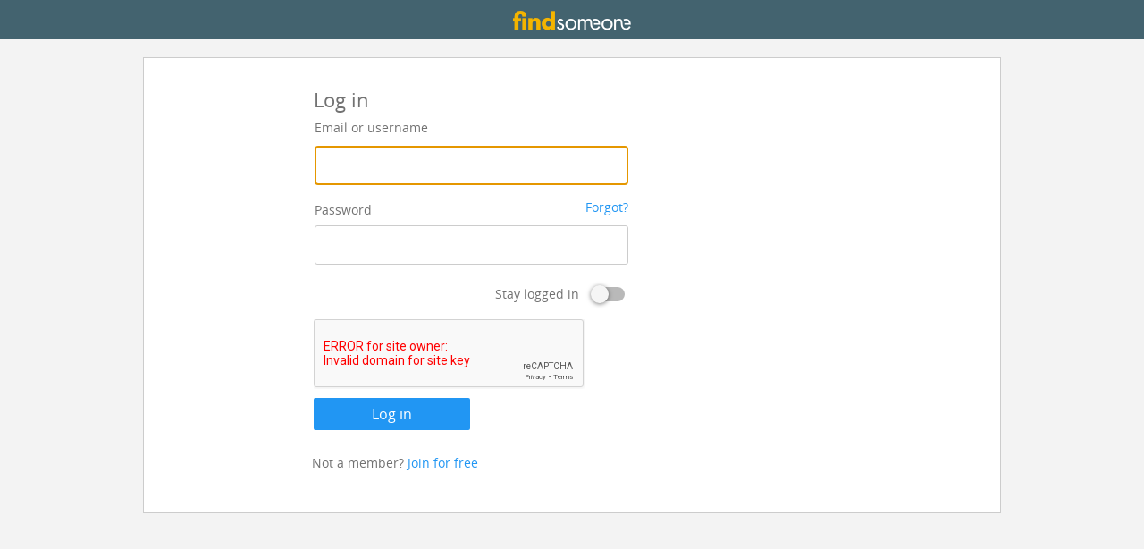

--- FILE ---
content_type: text/html; charset=utf-8
request_url: https://findsomeone.com/account/login?returnUrl=%2fview%2fbrowse%2fprofile%2f317087%2fsouthland-dating%2fmales
body_size: 25749
content:

<!doctype html>
<html class="no-js ">
<head prefix="og: http://ogp.me/ns#">
    <meta charset="utf-8">
    <title>Log in | FindSomeone</title>
    <meta name="description" content="Log in to FindSomeone - New Zealand&#39;s largest premium online dating site for Kiwi singles." />
    <meta name="HandheldFriendly" content="True" />
    <meta name="MobileOptimized" content="320" />
    <meta name="msapplication-config" content="none" />
    <meta name="viewport" content="width=device-width, initial-scale=1.0, minimum-scale=1.0, maximum-scale=1.0,user-scalable=no, minimal-ui">
    <link rel="shortcut icon" href="/favicon.ico" type="image/x-icon" />

        <link rel="apple-touch-icon-precomposed" sizes="57x57" href="/content/images/icons/apple-touch-icon-57x57.png">
        <link rel="apple-touch-icon-precomposed" sizes="60x60" href="/content/images/icons/apple-touch-icon-60x60.png">
        <link rel="apple-touch-icon-precomposed" sizes="72x72" href="/content/images/icons/apple-touch-icon-72x72.png">
        <link rel="apple-touch-icon-precomposed" sizes="76x76" href="/content/images/icons/apple-touch-icon-76x76.png">
        <link rel="apple-touch-icon-precomposed" sizes="114x114" href="/content/images/icons/apple-touch-icon-114x114.png">
        <link rel="apple-touch-icon-precomposed" sizes="120x120" href="/content/images/icons/apple-touch-icon-120x120.png">
        <link rel="apple-touch-icon-precomposed" sizes="144x144" href="/content/images/icons/apple-touch-icon-144x144.png">
        <link rel="apple-touch-icon-precomposed" sizes="152x152" href="/content/images/icons/apple-touch-icon-152x152.png">
        <link rel="apple-touch-icon-precomposed" sizes="180x180" href="/content/images/icons/apple-touch-icon-180x180.png">
        <link rel="icon" type="image/png" href="/content/images/icons/favicon-32x32.png" sizes="32x32">
        <link rel="icon" type="image/png" href="/content/images/icons/android-chrome-192x192.png" sizes="192x192">
        <link rel="icon" type="image/png" href="/content/images/icons/favicon-96x96.png" sizes="96x96">
        <link rel="icon" type="image/png" href="/content/images/icons/favicon-16x16.png" sizes="16x16">
        <link rel="manifest" href="/content/images/icons/manifest.json">
        <meta name="msapplication-TileColor" content="#43636F">
        <meta name="msapplication-TileImage" content="/content/images/icons/mstile-144x144.png">
        <meta name="msapplication-config" content="/content/images/icons/browserconfig.xml">
        <meta name="theme-color" content="#43636F">


        <link rel="canonical" href="https://findsomeone.co.nz/account/login" />
    <script>
        var hasBackToTop = true;
    </script>
    <!--[if IEMobile]><meta http-equiv="cleartype" content="on"><![endif]-->
    <!--[if lt IE 9]>
    <script src="/jqOld?v=VOvoseWI3KJom0zUA3-bmh67-fqY0w9yxbE2aNjnmKc1"></script>

    <![endif]-->
    <!--[if gte IE 9]><!-->
    <script src="/jq?v=gkWyJthHPtwkFjvHuNinBjchIfwLwc_KbE-H26J2kAI1"></script>

    <!--<![endif]-->
<link href="/css?v=k33mqbRcIeZ6ouIwIWA2oq7Iu1Qp9DiJoS3gaJkThcE1" rel="stylesheet"/>
    
    <script>
		var startLoad = new Date();
		var finishLoad = null;
		var gaStart = null;
		var gaPath = null;
		var gaSearch = null;
		var overrideUrl = null;
		var timings = {
			domReady: null,
			pageDownloaded: null
		};
		var experiments = [];


		$(document).ready(function() {
			var domReady = new Date();
			timings.domReady = (domReady - startLoad);

			
			ga('tracker1.send', 'timing', 'page', 'domready', timings.domReady, '', {'page': (overrideUrl == "" ? gaStart + gaPath + gaSearch : overrideUrl)});
			
			
			ga('tracker2.send', 'timing', 'page', 'domready', timings.domReady, '', {'page': (overrideUrl == "" ? gaStart + gaPath + gaSearch : overrideUrl)});
			
		});
    </script>
    <script src="//www.google-analytics.com/cx/api.js" async></script>

    	<script>
		gaStart = "/signin-no";
		gaPath = location.pathname;
		gaSearch = location.search;
		overrideUrl = "";

		//New tracking
		(function (i, s, o, g, r, a, m) {
			i['GoogleAnalyticsObject'] = r; i[r] = i[r] || function () {
				(i[r].q = i[r].q || []).push(arguments)
			}, i[r].l = 1 * new Date(); a = s.createElement(o),
			m = s.getElementsByTagName(o)[0]; a.async = 1; a.src = g; m.parentNode.insertBefore(a, m)
		})(window, document, 'script', '//www.google-analytics.com/analytics.js', 'ga');

		var trackers = [  'tracker1'  ,   'tracker2'  ];

			
				ga('create', 'UA-8855134-1', 'auto', { 'name': 'tracker1', 'userId': '00000000-0000-0000-0000-000000000000' });
				ga('tracker1.send', 'pageview', { 'page': (overrideUrl == "" ? gaStart + gaPath + gaSearch : overrideUrl) });

				ga('tracker1.set', 'dimension1', 'u');
				ga('tracker1.set', 'dimension2', '0');
				ga('tracker1.set', 'dimension3', '0');
				ga('tracker1.set', 'dimension4', 'u');
				ga('tracker1.set', 'dimension5', 's');
				ga('tracker1.set', 'dimension6', '0');
				ga('tracker1.set', 'dimension7', '0');
				ga('tracker1.set', 'dimension8', '00000000-0000-0000-0000-000000000000');

			
			
				ga('create', 'UA-8855134-6', 'auto', { 'name': 'tracker2', 'userId': '00000000-0000-0000-0000-000000000000' });
				ga('tracker2.send', 'pageview', { 'page': (overrideUrl == "" ? gaStart + gaPath + gaSearch : overrideUrl) });

				ga('tracker2.set', 'dimension1', 'u');
				ga('tracker2.set', 'dimension2', '0');
				ga('tracker2.set', 'dimension3', '0');
				ga('tracker2.set', 'dimension4', 'u');
				ga('tracker2.set', 'dimension5', 's');
				ga('tracker2.set', 'dimension6', '0');
				ga('tracker2.set', 'dimension7', '0');
				ga('tracker2.set', 'dimension8', '00000000-0000-0000-0000-000000000000');

			
	</script>



    <script>
        var bypassHideUrlBar = false;
        window.onerror = function (msg, url, linenumber, column, errObj) {
            //If there's a bad plugin sending bad data through, then let's rewrite it a little
            if (url.indexOf("resource://gre/modules/addons/XPIProvider.jsm") >= 0) {
                url = "plugin";
                msg = "Bad data found - potentially spyware";
            }
            var postData = "l=" + linenumber + "&u=" + encodeURIComponent(url) + "&msg=" + encodeURIComponent(msg);

            if (errObj != undefined && errObj != null) {
                if (errObj.stack != undefined && errObj.stack != null && url != "plugin")
                    postData += "&s=" + encodeURIComponent(errObj.stack.replaceAll("<anonymous>", "anonymous").replaceAll("http://", "").replaceAll("https://", ""));

                $.ajax({
                    type: "POST",
                    url: "/ajax/logJSError.aspx",
                    data: postData
                });
            }
            else {
                var postUrl = "/ajax/logJSError.aspx?";

                new Image().src = postUrl + postData;
            }
            return true;
        };
        var extraPollInfo = "";
    </script>

    <script src="/Content/scripts/gtm.js"></script>
</head>
<body onload="if(typeof ready=='function') ready(); loadAjax();" id="body" class="page-with-nothing no-tabs no-menu-chat no-menu-menu">
	
	<!-- Google Tag Manager (noscript) -->
<noscript>
    <iframe src="https://www.googletagmanager.com/ns.html?id=GTM-N2MWMRT"
            height="0" width="0" style="display:none;visibility:hidden"></iframe>
</noscript>
<!-- End Google Tag Manager (noscript) -->
	
	<!-- placeholder for Facebook JS SDK to attach elements to the DOM -->
	<div id="fb-root"></div>


	<header id="header">


			<div class="top-bar">
				<div class="header-logo">
					<h1><a href="/"><span class="sprite">FindSomeone</span></a></h1>
					
				</div>
			</div>
	</header>

	<a id="top"></a>

	<!-- Menu and chat background shadow layers -->
	<div id="menuBG"></div>
	<div id="settingsBG"></div>

	<section id="main" class="registration no-title">

		<div class="full-page-alerts">

			

			<noscript>
				<div class="no-js-alert">
					<div>
						<i class="fa fa-exclamation-triangle"></i>FindSomeone requires <a href="http://enable-javascript.com/" target="_blank" class="stay-blue">JavaScript to be enabled</a> to enjoy the full features of the site. Please enable JavaScript and refresh the page.
					</div>
				</div>
			</noscript>
		</div>


	    
		<main class=" ">


			<section class="page-content clearfix centered-wrapper">

				


				


    <script src="https://www.google.com/recaptcha/api.js" async defer></script>
<div class="logged-out-form-wrapper">
	<div>
<form action="/account/login" id="form0" method="post" novalidate="novalidate"><input name="__RequestVerificationToken" type="hidden" value="pOZbUSqRPZqD7e47j7FuioSkJorXOvCqAv1a3pPrCYh70Afc_84r1o8boZQdjImZH7ZU7FXmz1QBn0GUMUto5meZkNc1" />                <fieldset>
				<legend class="fso-legend">Log in</legend>

				
				

				<div class="form-element">
					<label class="small light-gray-text" for="LoginInput">Email or username</label>
					<input name="LoginInput" type="email" id="LoginInput" />
					<input type="hidden" id="LoginInputType" name="LoginInputType" value="" />
					<span class="field-validation-valid" id="LoginInput_validationMessage"></span>
				</div>
				<div class="form-element">
					<label for="Password"><span class="small light-gray-text">Password</span><a href="/account/forgotpassword" class="right small" tabindex="-1">Forgot?</a></label>
					<input id="Password" name="Password" type="password" />
					<span class="field-validation-valid" id="Password_validationMessage"></span>
					<div class="field-validation-error" id="formError" style="display: none;"></div>
				</div>

				<!-- 'remember me' checkbox toggle -->
				<div class="remember-me media">
					<div class="media-right">
						<div class="media">

							<div class="media-right padding-10 right-5"><div class="onoffswitch">
	<input type="checkbox" 
		   class="onoffswitch-checkbox" 
		   id="RememberMe" 
		   name="RememberMe" 
		   value="true" 
		   
		   
		    />
	<label class="onoffswitch-label" for="RememberMe">
		<span class="onoffswitch-inner"></span>
		<span class="onoffswitch-switch"></span>
	</label>
</div></div>
							<label for="RememberMe" class="remember-me-label bd small light-gray-text">Stay logged in</label>
						</div>
					</div>
				</div>
                <input id="RedirectTo" name="RedirectTo" type="hidden" value="/view/browse/profile/317087/southland-dating/males" />
                    <div class="g-recaptcha" data-sitekey="6LcC68YUAAAAACrRe1C-jeg3vzOISZPvl2m8_Y98"></div>
                <input type="hidden" id="AttemptNum" name="AttemptNum" value="0" />
				<div class="top-10 save-holder">
					<input type="submit" id="btnSubmit" class="button" value="Log in" />
				</div>
			</fieldset>
</form><script type="text/javascript">
//<![CDATA[
if (!window.mvcClientValidationMetadata) { window.mvcClientValidationMetadata = []; }
window.mvcClientValidationMetadata.push({"Fields":[{"FieldName":"LoginInput","ReplaceValidationMessageContents":true,"ValidationMessageId":"LoginInput_validationMessage","ValidationRules":[]},{"FieldName":"Password","ReplaceValidationMessageContents":true,"ValidationMessageId":"Password_validationMessage","ValidationRules":[]}],"FormId":"form0","ReplaceValidationSummary":false});
//]]>
</script>	</div>
</div>

	<div class="logged-out-form-wrapper">
		<div class="top-20">
			<p class="small light-gray-text">Not a member? <a href="/register/step1">Join for free</a></p>
		</div>
	</div>

<input type="hidden" id="hidRedirectTo" value="/view/browse/profile/317087/southland-dating/males" />

<script>
	$(document).ready(function () {
		forceGetInfo = true;
		
		if ($.mqsize.IsAtLeastSize("AdultBear")) {
			$('#LoginInput').focus();
		}

		$("#btnSubmit").click(function () {
			return (validateLoginInputField() && validatePass());
		});

		jSocial({ returnUrl: $("#hidRedirectTo").val() });
	});

	function validateLoginInputField() {
		if (!validateEmail($("#LoginInput").val()) && !validateNickname($("#LoginInput").val())) {
			displayErr("The email, username or password you entered is incorrect.");
			return false;
		}

		if (validateEmail($("#LoginInput").val()))
			$("#LoginInputType").val("e");
		else
			$("#LoginInputType").val("nn");

		return true;
	}

	function validatePass() {
		if ($("#Password").val() == "") {
			displayErr("Please enter an email address or username and a password.");
			return false;
		}
		return true;
	}

	function displayErr(msg) {
		$("#Password_validationMessage").css("display", "none");
		$("#Password_validationMessage").attr("class", "field-validation-valid");

		$("#Password_validationMessage").html(msg);
		if (msg != "") {
			$("#Password_validationMessage").css("display", "block");
			$("#Password_validationMessage").attr("class", "field-validation-error");
		}
	}

</script>
<script type="text/javascript">
	/* <![CDATA[ */
	var google_conversion_id = 1037647757;
	var google_conversion_label = "-pXaCNOa2QMQjf_k7gM";
	var google_custom_params = window.google_tag_params;
	var google_remarketing_only = true;
	/* ]]> */
</script>
<script type="text/javascript" src="//www.googleadservices.com/pagead/conversion.js"></script>
<noscript>
	<div style="display: inline;">
		<img height="1" width="1" style="border-style: none;" alt="" src="//googleads.g.doubleclick.net/pagead/viewthroughconversion/1037647757/?value=0&amp;label=-pXaCNOa2QMQjf_k7gM&amp;guid=ON&amp;script=0" />
	</div>
</noscript>


<script>
	$(document).ready(function () {
		//Event tracking
	});
</script>
			</section>
			<div class="breakpoint-test"></div>
			<div class="shiny-test"></div>
			<div class="sleeping-test"></div>
		</main>
		<div class="full-loading" id="loading"></div>
	</section>
	
<!-- Logged out footer -->
<footer class="logged-out">
	<div class="centered">
		<a href="/browse/results/northland-dating">Northland</a><span>&nbsp;|</span>
		<a href="/browse/results/auckland-dating">Auckland</a><span>&nbsp;|</span>
		<a href="/browse/results/waikato-dating">Waikato</a><span>&nbsp;|</span>
		<a href="/browse/results/bay-of-plenty-dating">Bay of Plenty</a><span>&nbsp;|</span>
		<a href="/browse/results/gisborne-dating">Gisborne</a><span>&nbsp;|</span>
		<a href="/browse/results/hawkes-bay-dating">Hawkes Bay</a><span>&nbsp;|</span>
		<a href="/browse/results/taranaki-dating">Taranaki</a><span>&nbsp;|</span>
		<a href="/browse/results/wanganui-dating">Wanganui</a><span>&nbsp;|</span>
		<a href="/browse/results/manawatu-dating">Manawatu</a><span>&nbsp;|</span>
		<a href="/browse/results/wairarapa-dating">Wairarapa</a><span>&nbsp;|</span>
		<a href="/browse/results/wellington-dating">Wellington</a><span>&nbsp;|</span>
		<a href="/browse/results/nelson-bays-dating">Nelson Bays</a><span>&nbsp;|</span>
		<a href="/browse/results/marlborough-dating">Marlborough</a><span>&nbsp;|</span>
		<a href="/browse/results/west-coast-dating">West Coast</a><span>&nbsp;|</span>
		<a href="/browse/results/canterbury-dating">Canterbury</a><span>&nbsp;|</span>
		<a href="/browse/results/timaru-oamaru-dating">Timaru/Oamaru</a><span>&nbsp;|</span>
		<a href="/browse/results/otago-dating">Otago</a><span>&nbsp;|</span>
		<a href="/browse/results/southland-dating">Southland</a><span>&nbsp;|</span>
		<a href="/browse/results/chatham-islands-dating">Chatham Islands</a>
	</div>
	<div class="clearfix"></div>
	<div class="centered">
		<a href="/search/browse">Browse for NZ singles</a><span>&nbsp;|</span>
		<a href="/events/list">Singles events</a><span>&nbsp;|</span>
		<a href="/successstories/index">Success stories</a><span>&nbsp;|</span>
		<a href="/help/contactform">Contact Us</a><span>&nbsp;|</span>
		<a href="/help">Help and Support</a><span></span>
	</div>
	<div class="clearfix"></div>
</footer>


	
	<div id="chatsHolder"></div>

	<div class="popup-menu emoticon-popup setting-popup" id="pnlEmoticonHolder" data-popup-direction="topcenter">
		<table>
			<tr>
				<th colspan="10">
					Insert an emoticon<a href="#" class="message-delete sel-popup-close" id="linkEmoticonClose"><i class="fa fa-times"></i></a>
				</th>
			</tr>
			<tr>
<td><a href="#" data-text=":)" class="emoticon-sprite emoticon-1"><span></span></a></td>
<td><a href="#" data-text=":(" class="emoticon-sprite emoticon-2"><span></span></a></td>
<td><a href="#" data-text="&gt;:(" class="emoticon-sprite emoticon-3"><span></span></a></td>
<td><a href="#" data-text="&lt;3" class="emoticon-sprite emoticon-4"><span></span></a></td>
<td><a href="#" data-text=":|" class="emoticon-sprite emoticon-5"><span></span></a></td>
<td><a href="#" data-text="&gt;:/" class="emoticon-sprite emoticon-6"><span></span></a></td>
<td><a href="#" data-text=":-/" class="emoticon-sprite emoticon-7"><span></span></a></td>
<td><a href="#" data-text="(X0)" class="emoticon-sprite emoticon-8"><span></span></a></td>
<td><a href="#" data-text=":o" class="emoticon-sprite emoticon-9"><span></span></a></td>
<td><a href="#" data-text="3:)" class="emoticon-sprite emoticon-10"><span></span></a></td></tr><tr>
<td><a href="#" data-text="(*x*)" class="emoticon-sprite emoticon-11"><span></span></a></td>
<td><a href="#" data-text="(-_-)" class="emoticon-sprite emoticon-12"><span></span></a></td>
<td><a href="#" data-text=":D" class="emoticon-sprite emoticon-13"><span></span></a></td>
<td><a href="#" data-text="(Xo)" class="emoticon-sprite emoticon-14"><span></span></a></td>
<td><a href="#" data-text="%)" class="emoticon-sprite emoticon-15"><span></span></a></td>
<td><a href="#" data-text="&lt;:-|" class="emoticon-sprite emoticon-16"><span></span></a></td>
<td><a href="#" data-text="&lt;(:3" class="emoticon-sprite emoticon-17"><span></span></a></td>
<td><a href="#" data-text="(%" class="emoticon-sprite emoticon-18"><span></span></a></td>
<td><a href="#" data-text="(p)" class="emoticon-sprite emoticon-19"><span></span></a></td>
<td><a href="#" data-text="(X_X)" class="emoticon-sprite emoticon-20"><span></span></a></td></tr><tr>
<td><a href="#" data-text=":P" class="emoticon-sprite emoticon-21"><span></span></a></td>
<td><a href="#" data-text="O:)" class="emoticon-sprite emoticon-22"><span></span></a></td>
<td><a href="#" data-text="8|)" class="emoticon-sprite emoticon-23"><span></span></a></td>
<td><a href="#" data-text=":$" class="emoticon-sprite emoticon-24"><span></span></a></td>
<td><a href="#" data-text="o_." class="emoticon-sprite emoticon-25"><span></span></a></td>
<td><a href="#" data-text=";)" class="emoticon-sprite emoticon-26"><span></span></a></td>
<td><a href="#" data-text="&gt;:[" class="emoticon-sprite emoticon-27"><span></span></a></td>
<td><a href="#" data-text="(QQ)" class="emoticon-sprite emoticon-28"><span></span></a></td>
<td><a href="#" data-text="B)" class="emoticon-sprite emoticon-29"><span></span></a></td>
<td><a href="#" data-text="&amp;[]" class="emoticon-sprite emoticon-30"><span></span></a></td></tr><tr>
<td><a href="#" data-text="(!)" class="emoticon-sprite emoticon-31"><span></span></a></td>
<td><a href="#" data-text="(&lt; X 3)" class="emoticon-sprite emoticon-32"><span></span></a></td>
<td><a href="#" data-text="(?)" class="emoticon-sprite emoticon-33"><span></span></a></td>
<td><a href="#" data-text="(@&gt;-;-)" class="emoticon-sprite emoticon-35"><span></span></a></td>
<td><a href="#" data-text="( )" class="emoticon-sprite emoticon-36"><span></span></a></td>
<td><a href="#" data-text="(d(^.^)b)" class="emoticon-sprite emoticon-37"><span></span></a></td>
<td><a href="#" data-text="(=^..^=)" class="emoticon-sprite emoticon-38"><span></span></a></td>
<td><a href="#" data-text="(d)" class="emoticon-sprite emoticon-39"><span></span></a></td>
<td><a href="#" data-text="(yes)" class="emoticon-sprite emoticon-40"><span></span></a></td>
<td><a href="#" data-text="(no)" class="emoticon-sprite emoticon-41"><span></span></a></td></tr>
		</table>
	</div>

	<script src="/js?v=joQBS4G7DnQNMSJtd4msn9BMfZ9JoiDDd9iErgUoIxs1"></script>


<script src="/jsSocial?v=CGsKjAlMfqoQDS5J9ud1k3a5bhp1kp1plX6g-XuEvk01"></script>
<script src="/jsSocial?v=CGsKjAlMfqoQDS5J9ud1k3a5bhp1kp1plX6g-XuEvk01"></script>

	<script>
		var memberId = 0;
		var menuCookieName = "" + "fso_chat_open";
		var cookieDomain = ".findsomeone.co.nz";

	</script>



	<script>var sitePageInfo = {"numPolls":0,"numCounts":0,"userId":0,"signInId":0,"doUnreadPoll":false,"isAutoLoggedIn":false,"isMobileUser":false,"getAll":false,"memberType":"u","mobileModalLink":null,"userPhoto":null,"nickName":null,"curPage":null,"clientGuid":"3645830d-75a6-41de-ad84-9f49037510ca","userGuid":"00000000-0000-0000-0000-000000000000","sessionGuid":"3e956be0-699a-49da-9cd0-9c5b53aaaa3c","photoStatus":0,"hasSidebarChat":false,"loadMS":0.0,"facebookAppId":"132101683522905","instagramAppId":"2d44bf538208485e8629adfb7aafb9e3"}</script>

	<script>var emoticons = [{"code":"(d(^.^)b)", "url":"/images/emoticons/37.gif", "id":"37" },{"code":"(=^..^=)", "url":"/images/emoticons/38.gif", "id":"38" },{"code":"(@>-;-)", "url":"/images/emoticons/35.gif", "id":"35" },{"code":"(yes)", "url":"/images/emoticons/40.gif", "id":"40" },{"code":"(no)", "url":"/images/emoticons/41.gif", "id":"41" },{"code":"(d)", "url":"/images/emoticons/39.gif", "id":"39" },{"code":"( )", "url":"/images/emoticons/36.gif", "id":"36" },{"code":"(?)", "url":"/images/emoticons/33.gif", "id":"33" },{"code":"(!)", "url":"/images/emoticons/31.gif", "id":"31" },{"code":"&[]", "url":"/images/emoticons/30.gif", "id":"30" },{"code":"(QQ)", "url":"/images/emoticons/28.gif", "id":"28" },{"code":":$", "url":"/images/emoticons/24.gif", "id":"24" },{"code":"(X_X)", "url":"/images/emoticons/20.gif", "id":"20" },{"code":"(p)", "url":"/images/emoticons/19.gif", "id":"19" },{"code":"%)", "url":"/images/emoticons/15.gif", "id":"15" },{"code":"(Xo)", "url":"/images/emoticons/14.gif", "id":"14" },{"code":"(-_-)", "url":"/images/emoticons/12.gif", "id":"12" },{"code":"(*x*)", "url":"/images/emoticons/11.gif", "id":"11" },{"code":"(X0)", "url":"/images/emoticons/8.gif", "id":"8" },{"code":">:(", "url":"/images/emoticons/3.gif", "id":"3" },{"code":"<:-|", "url":"/images/emoticons/16.gif", "id":"16" },{"code":"<(:3", "url":"/images/emoticons/17.gif", "id":"17" },{"code":"(%", "url":"/images/emoticons/18.gif", "id":"18" },{"code":"o_.", "url":"/images/emoticons/25.gif", "id":"25" },{"code":">:[", "url":"/images/emoticons/27.gif", "id":"27" },{"code":"B)", "url":"/images/emoticons/29.gif", "id":"29" },{"code":"(< X 3)", "url":"/images/emoticons/32.gif", "id":"32" },{"code":"8|)", "url":"/images/emoticons/23.gif", "id":"23" },{"code":"O:)", "url":"/images/emoticons/22.gif", "id":"22" },{"code":":D", "url":"/images/emoticons/13.gif", "id":"13" },{"code":"3:)", "url":"/images/emoticons/10.gif", "id":"10" },{"code":">:/", "url":"/images/emoticons/6.gif", "id":"6" },{"code":":-/", "url":"/images/emoticons/7.gif", "id":"7" },{"code":":|", "url":"/images/emoticons/5.gif", "id":"5" },{"code":"<3", "url":"/images/emoticons/4.gif", "id":"4" },{"code":";)", "url":"/images/emoticons/26.gif", "id":"26" },{"code":":P", "url":"/images/emoticons/21.gif", "id":"21" },{"code":":o", "url":"/images/emoticons/9.gif", "id":"9" },{"code":":(", "url":"/images/emoticons/2.gif", "id":"2" },{"code":":)", "url":"/images/emoticons/1.gif", "id":"1" }];</script>

	
	
<script>$(document).ready(function() { $(document).logBrowserData(); });</script>
	<!-- Google Code for Remarketing tag -->
	<script type="text/javascript">
		/* <![CDATA[ */
		var google_conversion_id = 1037647757;
		var google_conversion_label = "-pXaCNOa2QMQjf_k7gM";
		var google_custom_params = window.google_tag_params;
		var google_remarketing_only = true;
		/* ]]> */
	</script>
	<script type="text/javascript" src="//www.googleadservices.com/pagead/conversion.js"></script>
	<noscript>
		<div style="display: inline;">
			<img height="1" width="1" style="border-style: none;" alt="" src="//googleads.g.doubleclick.net/pagead/viewthroughconversion/1037647757/?value=0&amp;label=-pXaCNOa2QMQjf_k7gM&amp;guid=ON&amp;script=0" />
		</div>
	</noscript>

	<!-- START Nielsen Online SiteCensus V6.0 - COPYRIGHT 2012 Nielsen Online -->
	<script src="/nielsen?v=gxOwuouLPaE88KbsQi89FYLSvj1N09e4uhxuTLwzs_g1"></script>

	<script type="text/javascript">
		var pvar = { cid: "trademe", content: "0", server: "secure-nz" };
		var trac = nol_t(pvar);
		trac.record().post();
	</script>
	<noscript>
		<div>
			<img src="//secure-nz.imrworldwide.com/cgi-bin/m?ci=trademe&amp;cg=0&amp;cc=1&amp;ts=noscript" width="1" height="1" alt="" />
		</div>
	</noscript>
	<!-- END Nielsen Online SiteCensus V6.0 -->
	<script>displayResults(false);</script>
	<script>
		var finishLoad = new Date();
		timings.pageDownloaded = (finishLoad - startLoad);
		timings.pageRendered = sitePageInfo.loadMS;
			
			ga('tracker1.send', 'timing', 'page', 'downloaded', timings.pageDownloaded, '', {'page': (overrideUrl == "" ? gaStart + gaPath + gaSearch : overrideUrl)});
			ga('tracker1.send', 'timing', 'page', 'rendered', timings.pageRendered, '', {'page': (overrideUrl == "" ? gaStart + gaPath + gaSearch : overrideUrl)});
			
			
			ga('tracker2.send', 'timing', 'page', 'downloaded', timings.pageDownloaded, '', {'page': (overrideUrl == "" ? gaStart + gaPath + gaSearch : overrideUrl)});
			ga('tracker2.send', 'timing', 'page', 'rendered', timings.pageRendered, '', {'page': (overrideUrl == "" ? gaStart + gaPath + gaSearch : overrideUrl)});
			
	</script>
	<!-- ❤️ Made with love by a small team in Wellington : JCKHBSP-DJBLR ❤️ -->
</body>
</html>


--- FILE ---
content_type: text/css; charset=utf-8
request_url: https://findsomeone.com/css?v=k33mqbRcIeZ6ouIwIWA2oq7Iu1Qp9DiJoS3gaJkThcE1
body_size: 311007
content:
@charset "UTF-8";@font-face{font-family:"Open Sans";src:url("/Content/fonts/Opensans/OpenSans-Regular.eot?v=2");src:url("/Content/fonts/Opensans/OpenSans-Regular.eot?#iefix&v=2") format("embedded-opentype"),url("/Content/fonts/Opensans/OpenSans-Regular.woff?v=2") format("woff"),url("/Content/fonts/Opensans/OpenSans-Regular.ttf?v=2") format("truetype"),url("/Content/fonts/Opensans/OpenSans-Regular.svg?v=2#opensansregular") format("svg");font-weight:normal;font-style:normal}@font-face{font-family:"Open Sans";src:url("/Content/fonts/Opensans/OpenSans-Bold.eot?v=2");src:url("/Content/fonts/Opensans/OpenSans-Bold.eot?#iefix&v=2") format("embedded-opentype"),url("/Content/fonts/Opensans/OpenSans-Bold.woff?v=2") format("woff"),url("/Content/fonts/Opensans/OpenSans-Bold.ttf?v=2") format("truetype"),url("/Content/fonts/Opensans/OpenSans-Bold.svg?v=2#opensansbold") format("svg");font-weight:700;font-style:normal}@font-face{font-family:"Open Sans";src:url("/Content/fonts/Opensans/OpenSans-Semibold.eot?v=2");src:url("/Content/fonts/Opensans/OpenSans-Semibold.eot?#iefix&v=2") format("embedded-opentype"),url("/Content/fonts/Opensans/OpenSans-Semibold.woff?v=2") format("woff"),url("/Content/fonts/Opensans/OpenSans-Semibold.ttf?v=2") format("truetype"),url("/Content/fonts/Opensans/OpenSans-Semibold.svg?v=2#opensansbold") format("svg");font-weight:600;font-style:normal}@font-face{font-family:"Open Sans";src:url("/Content/fonts/Opensans/OpenSans-Light.eot?v=2");src:url("/Content/fonts/Opensans/OpenSans-Light.eot?#iefix&v=2") format("embedded-opentype"),url("/Content/fonts/Opensans/OpenSans-Light.woff?v=2") format("woff"),url("/Content/fonts/Opensans/OpenSans-Light.ttf?v=2") format("truetype"),url("/Content/fonts/Opensans/OpenSans-Light.svg?v=2#opensanslight") format("svg");font-weight:100;font-style:normal}@font-face{font-family:"Open Sans";src:url("/Content/fonts/Opensans/OpenSans-Italic.eot?v=2");src:url("/Content/fonts/Opensans/OpenSans-Italic.eot?#iefix&v=2") format("embedded-opentype"),url("/Content/fonts/Opensans/OpenSans-Italic.woff?v=2") format("woff"),url("/Content/fonts/Opensans/OpenSans-Italic.ttf?v=2") format("truetype"),url("/Content/fonts/Opensans/OpenSans-Italic.svg?v=2#opensansitalic") format("svg");font-weight:normal;font-style:italic}@font-face{font-family:'Roboto';src:url("/Content/fonts/Roboto/Roboto-Regular.eot");src:url("/Content/fonts/Roboto/Roboto-Regular.eot?#iefix") format("embedded-opentype"),url("/Content/fonts/Roboto/Roboto-Regular.woff2") format("woff2"),url("/Content/fonts/Roboto/Roboto-Regular.woff") format("woff"),url("/Content/fonts/Roboto/Roboto-Regular.ttf") format("truetype"),url("/Content/fonts/Roboto/Roboto-Regular.svg#robotoregular") format("svg");font-weight:normal;font-style:normal}@font-face{font-family:'Roboto';src:url("/Content/fonts/Roboto/Roboto-Bold.eot");src:url("/Content/fonts/Roboto/Roboto-Bold.eot?#iefix") format("embedded-opentype"),url("/Content/fonts/Roboto/Roboto-Bold.woff2") format("woff2"),url("/Content/fonts/Roboto/Roboto-Bold.woff") format("woff"),url("/Content/fonts/Roboto/Roboto-Bold.ttf") format("truetype"),url("/Content/fonts/Roboto/Roboto-Bold.svg#robotobold") format("svg");font-weight:700;font-style:normal}@font-face{font-family:'Roboto';src:url("/Content/fonts/Roboto/Roboto-Light.eot");src:url("/Content/fonts/Roboto/Roboto-Light.eot?#iefix") format("embedded-opentype"),url("/Content/fonts/Roboto/Roboto-Light.woff2") format("woff2"),url("/Content/fonts/Roboto/Roboto-Light.woff") format("woff"),url("/Content/fonts/Roboto/Roboto-Light.ttf") format("truetype"),url("/Content/fonts/Roboto/Roboto-Light.svg#robotolight") format("svg");font-weight:100;font-style:normal}@font-face{font-family:'RobotoCondensed';src:url("/Content/fonts/RobotoCondensed/RobotoCondensed-Regular.eot");src:url("/Content/fonts/RobotoCondensed/RobotoCondensed-Regular.eot?#iefix") format("embedded-opentype"),url("/Content/fonts/RobotoCondensed/RobotoCondensed-Regular.woff") format("woff"),url("/Content/fonts/RobotoCondensed/RobotoCondensed-Regular.ttf") format("truetype"),url("/Content/fonts/RobotoCondensed/RobotoCondensed-Regular.svg#robotocondensedregular") format("svg");font-weight:normal;font-style:normal}@font-face{font-family:'RobotoCondensed';src:url("/Content/fonts/RobotoCondensed/RobotoCondensed-Bold.eot");src:url("/Content/fonts/RobotoCondensed/RobotoCondensed-Bold.eot?#iefix") format("embedded-opentype"),url("/Content/fonts/RobotoCondensed/RobotoCondensed-Bold.woff") format("woff"),url("/Content/fonts/RobotoCondensed/RobotoCondensed-Bold.ttf") format("truetype"),url("/Content/fonts/RobotoCondensed/RobotoCondensed-Bold.svg#robotocondensedbold") format("svg");font-weight:700;font-style:normal}@font-face{font-family:'RobotoCondensed';src:url("/Content/fonts/RobotoCondensed/RobotoCondensed-BoldItalic.eot");src:url("/Content/fonts/RobotoCondensed/RobotoCondensed-BoldItalic.eot?#iefix") format("embedded-opentype"),url("/Content/fonts/RobotoCondensed/RobotoCondensed-BoldItalic.woff") format("woff"),url("/Content/fonts/RobotoCondensed/RobotoCondensed-BoldItalic.ttf") format("truetype"),url("/Content/fonts/RobotoCondensed/RobotoCondensed-BoldItalic.svg#robotocondensedbolditalic") format("svg");font-weight:700;font-style:normal}@font-face{font-family:'RobotoCondensed';src:url("/Content/fonts/RobotoCondensed/RobotoCondensed-Light.eot");src:url("/Content/fonts/RobotoCondensed/RobotoCondensed-Light.eot?#iefix") format("embedded-opentype"),url("/Content/fonts/RobotoCondensed/RobotoCondensed-Light.woff") format("woff"),url("/Content/fonts/RobotoCondensed/RobotoCondensed-Light.ttf") format("truetype"),url("/Content/fonts/RobotoCondensed/RobotoCondensed-Light.svg#robotocondensedlight") format("svg");font-weight:100;font-style:normal}@font-face{font-family:'RobotoCondensed';src:url("/Content/fonts/RobotoCondensed/RobotoCondensed-Italic.eot");src:url("/Content/fonts/RobotoCondensed/RobotoCondensed-Italic.eot?#iefix") format("embedded-opentype"),url("/Content/fonts/RobotoCondensed/RobotoCondensed-Italic.woff") format("woff"),url("/Content/fonts/RobotoCondensed/RobotoCondensed-Italic.ttf") format("truetype"),url("/Content/fonts/RobotoCondensed/RobotoCondensed-Italic.svg#robotocondenseditalic") format("svg");font-weight:normal;font-style:italic}@font-face{font-family:'FontAwesome';src:url("/Content/fonts/fontawesome/fontawesome-webfont.eot?v=4.3.0");src:url("/Content/fonts/fontawesome/fontawesome-webfont.eot?#iefix&v=4.3.0") format("embedded-opentype"),url("/Content/fonts/fontawesome/fontawesome-webfont.woff2?v=4.3.0") format("woff2"),url("/Content/fonts/fontawesome/fontawesome-webfont.woff?v=4.3.0") format("woff"),url("/Content/fonts/fontawesome/fontawesome-webfont.ttf?v=4.3.0") format("truetype"),url("/Content/fonts/fontawesome/fontawesome-webfont.svg?v=4.3.0#fontawesomeregular") format("svg");font-weight:normal;font-style:normal}.fa{display:inline-block;font:normal normal normal 14px/1 FontAwesome;font-size:inherit;text-rendering:auto;-webkit-font-smoothing:antialiased;-moz-osx-font-smoothing:grayscale;transform:translate(0,0)}.fa-lg{font-size:1.33333em;line-height:.75em;vertical-align:-15%}.fa-2x{font-size:2em}.fa-3x{font-size:3em}.fa-4x{font-size:4em}.fa-5x{font-size:5em}.fa-fw{width:1.28571em;text-align:center}.fa-ul{padding-left:0;margin-left:2.14286em;list-style-type:none}.fa-ul>li{position:relative}.fa-li{position:absolute;left:-2.14286em;width:2.14286em;top:.14286em;text-align:center}.fa-li.fa-lg{left:-1.85714em}.fa-border{padding:.2em .25em .15em;border:solid .08em #eee;border-radius:.1em}.pull-right{float:right}.pull-left{float:left}.fa.pull-left{margin-right:.3em}.fa.pull-right{margin-left:.3em}.fa-spin{-webkit-animation:spin 1s infinite linear;-moz-animation:spin 1s infinite linear;-o-animation:spin 1s infinite linear;animation:spin 1s infinite linear}@-moz-keyframes spin{0%{-moz-transform:rotate(0deg)}100%{-moz-transform:rotate(359deg)}}@-webkit-keyframes spin{0%{-webkit-transform:rotate(0deg)}100%{-webkit-transform:rotate(359deg)}}@-o-keyframes spin{0%{-o-transform:rotate(0deg);}100%{-o-transform:rotate(359deg);}}@keyframes spin{0%{-webkit-transform:rotate(0);-moz-transform:rotate(0);-ms-transform:rotate(0);-o-transform:rotate(0);transform:rotate(0)}100%{-webkit-transform:rotate(359deg);-moz-transform:rotate(359deg);-ms-transform:rotate(359deg);-o-transform:rotate(359deg);transform:rotate(359deg)}}.fa-rotate-90{filter:progid:DXImageTransform.Microsoft.BasicImage(rotation=1);-webkit-transform:rotate(90deg);-ms-transform:rotate(90deg);transform:rotate(90deg)}.fa-rotate-180{filter:progid:DXImageTransform.Microsoft.BasicImage(rotation=2);-webkit-transform:rotate(180deg);-ms-transform:rotate(180deg);transform:rotate(180deg)}.fa-rotate-270{filter:progid:DXImageTransform.Microsoft.BasicImage(rotation=3);-webkit-transform:rotate(270deg);-ms-transform:rotate(270deg);transform:rotate(270deg)}.fa-flip-horizontal{filter:progid:DXImageTransform.Microsoft.BasicImage(rotation=0);-webkit-transform:scale(-1,1);-ms-transform:scale(-1,1);transform:scale(-1,1)}.fa-flip-vertical{filter:progid:DXImageTransform.Microsoft.BasicImage(rotation=2);-webkit-transform:scale(1,-1);-ms-transform:scale(1,-1);transform:scale(1,-1)}:root .fa-rotate-90,:root .fa-rotate-180,:root .fa-rotate-270,:root .fa-flip-horizontal,:root .fa-flip-vertical{filter:none}.fa-stack{position:relative;display:inline-block;width:2em;height:2em;line-height:2em;vertical-align:middle}.fa-stack-1x,.fa-stack-2x{position:absolute;left:0;width:100%;text-align:center}.fa-stack-1x{line-height:inherit}.fa-stack-2x{font-size:2em}.fa-inverse{color:#fff}.fa-glass:before{content:""}.fa-music:before{content:""}.fa-search:before{content:""}.fa-envelope-o:before{content:""}.fa-heart:before{content:""}.fa-star:before{content:""}.fa-star-o:before{content:""}.fa-user:before{content:""}.fa-film:before{content:""}.fa-th-large:before{content:""}.fa-th:before{content:""}.fa-th-list:before{content:""}.fa-check:before{content:""}.fa-remove:before,.fa-close:before,.fa-times:before{content:""}.fa-search-plus:before{content:""}.fa-search-minus:before{content:""}.fa-power-off:before{content:""}.fa-signal:before{content:""}.fa-gear:before,.fa-cog:before{content:""}.fa-trash-o:before{content:""}.fa-home:before{content:""}.fa-file-o:before{content:""}.fa-clock-o:before{content:""}.fa-road:before{content:""}.fa-download:before{content:""}.fa-arrow-circle-o-down:before{content:""}.fa-arrow-circle-o-up:before{content:""}.fa-inbox:before{content:""}.fa-play-circle-o:before{content:""}.fa-rotate-right:before,.fa-repeat:before{content:""}.fa-refresh:before{content:""}.fa-list-alt:before{content:""}.fa-lock:before{content:""}.fa-flag:before{content:""}.fa-headphones:before{content:""}.fa-volume-off:before{content:""}.fa-volume-down:before{content:""}.fa-volume-up:before{content:""}.fa-qrcode:before{content:""}.fa-barcode:before{content:""}.fa-tag:before{content:""}.fa-tags:before{content:""}.fa-book:before{content:""}.fa-bookmark:before{content:""}.fa-print:before{content:""}.fa-camera:before{content:""}.fa-font:before{content:""}.fa-bold:before{content:""}.fa-italic:before{content:""}.fa-text-height:before{content:""}.fa-text-width:before{content:""}.fa-align-left:before{content:""}.fa-align-center:before{content:""}.fa-align-right:before{content:""}.fa-align-justify:before{content:""}.fa-list:before{content:""}.fa-dedent:before,.fa-outdent:before{content:""}.fa-indent:before{content:""}.fa-video-camera:before{content:""}.fa-photo:before,.fa-image:before,.fa-picture-o:before{content:""}.fa-pencil:before{content:""}.fa-map-marker:before{content:""}.fa-adjust:before{content:""}.fa-tint:before{content:""}.fa-edit:before,.fa-pencil-square-o:before{content:""}.fa-share-square-o:before{content:""}.fa-check-square-o:before{content:""}.fa-arrows:before{content:""}.fa-step-backward:before{content:""}.fa-fast-backward:before{content:""}.fa-backward:before{content:""}.fa-play:before{content:""}.fa-pause:before{content:""}.fa-stop:before{content:""}.fa-forward:before{content:""}.fa-fast-forward:before{content:""}.fa-step-forward:before{content:""}.fa-eject:before{content:""}.fa-chevron-left:before{content:""}.fa-chevron-right:before{content:""}.fa-plus-circle:before{content:""}.fa-minus-circle:before{content:""}.fa-times-circle:before{content:""}.fa-check-circle:before{content:""}.fa-question-circle:before{content:""}.fa-info-circle:before{content:""}.fa-crosshairs:before{content:""}.fa-times-circle-o:before{content:""}.fa-check-circle-o:before{content:""}.fa-ban:before{content:""}.fa-arrow-left:before{content:""}.fa-arrow-right:before{content:""}.fa-arrow-up:before{content:""}.fa-arrow-down:before{content:""}.fa-mail-forward:before,.fa-share:before{content:""}.fa-expand:before{content:""}.fa-compress:before{content:""}.fa-plus:before{content:""}.fa-minus:before{content:""}.fa-asterisk:before{content:""}.fa-exclamation-circle:before{content:""}.fa-gift:before{content:""}.fa-leaf:before{content:""}.fa-fire:before{content:""}.fa-eye:before{content:""}.fa-eye-slash:before{content:""}.fa-warning:before,.fa-exclamation-triangle:before{content:""}.fa-plane:before{content:""}.fa-calendar:before{content:""}.fa-random:before{content:""}.fa-comment:before{content:""}.fa-magnet:before{content:""}.fa-chevron-up:before{content:""}.fa-chevron-down:before{content:""}.fa-retweet:before{content:""}.fa-shopping-cart:before{content:""}.fa-folder:before{content:""}.fa-folder-open:before{content:""}.fa-arrows-v:before{content:""}.fa-arrows-h:before{content:""}.fa-bar-chart-o:before,.fa-bar-chart:before{content:""}.fa-twitter-square:before{content:""}.fa-facebook-square:before{content:""}.fa-camera-retro:before{content:""}.fa-key:before{content:""}.fa-gears:before,.fa-cogs:before{content:""}.fa-comments:before{content:""}.fa-thumbs-o-up:before{content:""}.fa-thumbs-o-down:before{content:""}.fa-star-half:before{content:""}.fa-heart-o:before{content:""}.fa-sign-out:before{content:""}.fa-linkedin-square:before{content:""}.fa-thumb-tack:before{content:""}.fa-external-link:before{content:""}.fa-sign-in:before{content:""}.fa-trophy:before{content:""}.fa-github-square:before{content:""}.fa-upload:before{content:""}.fa-lemon-o:before{content:""}.fa-phone:before{content:""}.fa-square-o:before{content:""}.fa-bookmark-o:before{content:""}.fa-phone-square:before{content:""}.fa-twitter:before{content:""}.fa-facebook-f:before,.fa-facebook:before{content:""}.fa-github:before{content:""}.fa-unlock:before{content:""}.fa-credit-card:before{content:""}.fa-rss:before{content:""}.fa-hdd-o:before{content:""}.fa-bullhorn:before{content:""}.fa-bell:before{content:""}.fa-certificate:before{content:""}.fa-hand-o-right:before{content:""}.fa-hand-o-left:before{content:""}.fa-hand-o-up:before{content:""}.fa-hand-o-down:before{content:""}.fa-arrow-circle-left:before{content:""}.fa-arrow-circle-right:before{content:""}.fa-arrow-circle-up:before{content:""}.fa-arrow-circle-down:before{content:""}.fa-globe:before{content:""}.fa-wrench:before{content:""}.fa-tasks:before{content:""}.fa-filter:before{content:""}.fa-briefcase:before{content:""}.fa-arrows-alt:before{content:""}.fa-group:before,.fa-users:before{content:""}.fa-chain:before,.fa-link:before{content:""}.fa-cloud:before{content:""}.fa-flask:before{content:""}.fa-cut:before,.fa-scissors:before{content:""}.fa-copy:before,.fa-files-o:before{content:""}.fa-paperclip:before{content:""}.fa-save:before,.fa-floppy-o:before{content:""}.fa-square:before{content:""}.fa-navicon:before,.fa-reorder:before,.fa-bars:before{content:""}.fa-list-ul:before{content:""}.fa-list-ol:before{content:""}.fa-strikethrough:before{content:""}.fa-underline:before{content:""}.fa-table:before{content:""}.fa-magic:before{content:""}.fa-truck:before{content:""}.fa-pinterest:before{content:""}.fa-pinterest-square:before{content:""}.fa-google-plus-square:before{content:""}.fa-google-plus:before{content:""}.fa-money:before{content:""}.fa-caret-down:before{content:""}.fa-caret-up:before{content:""}.fa-caret-left:before{content:""}.fa-caret-right:before{content:""}.fa-columns:before{content:""}.fa-unsorted:before,.fa-sort:before{content:""}.fa-sort-down:before,.fa-sort-desc:before{content:""}.fa-sort-up:before,.fa-sort-asc:before{content:""}.fa-envelope:before{content:""}.fa-linkedin:before{content:""}.fa-rotate-left:before,.fa-undo:before{content:""}.fa-legal:before,.fa-gavel:before{content:""}.fa-dashboard:before,.fa-tachometer:before{content:""}.fa-comment-o:before{content:""}.fa-comments-o:before{content:""}.fa-flash:before,.fa-bolt:before{content:""}.fa-sitemap:before{content:""}.fa-umbrella:before{content:""}.fa-paste:before,.fa-clipboard:before{content:""}.fa-lightbulb-o:before{content:""}.fa-exchange:before{content:""}.fa-cloud-download:before{content:""}.fa-cloud-upload:before{content:""}.fa-user-md:before{content:""}.fa-stethoscope:before{content:""}.fa-suitcase:before{content:""}.fa-bell-o:before{content:""}.fa-coffee:before{content:""}.fa-cutlery:before{content:""}.fa-file-text-o:before{content:""}.fa-building-o:before{content:""}.fa-hospital-o:before{content:""}.fa-ambulance:before{content:""}.fa-medkit:before{content:""}.fa-fighter-jet:before{content:""}.fa-beer:before{content:""}.fa-h-square:before{content:""}.fa-plus-square:before{content:""}.fa-angle-double-left:before{content:""}.fa-angle-double-right:before{content:""}.fa-angle-double-up:before{content:""}.fa-angle-double-down:before{content:""}.fa-angle-left:before{content:""}.fa-angle-right:before{content:""}.fa-angle-up:before{content:""}.fa-angle-down:before{content:""}.fa-desktop:before{content:""}.fa-laptop:before{content:""}.fa-tablet:before{content:""}.fa-mobile-phone:before,.fa-mobile:before{content:""}.fa-circle-o:before{content:""}.fa-quote-left:before{content:""}.fa-quote-right:before{content:""}.fa-spinner:before{content:""}.fa-circle:before{content:""}.fa-mail-reply:before,.fa-reply:before{content:""}.fa-github-alt:before{content:""}.fa-folder-o:before{content:""}.fa-folder-open-o:before{content:""}.fa-smile-o:before{content:""}.fa-frown-o:before{content:""}.fa-meh-o:before{content:""}.fa-gamepad:before{content:""}.fa-keyboard-o:before{content:""}.fa-flag-o:before{content:""}.fa-flag-checkered:before{content:""}.fa-terminal:before{content:""}.fa-code:before{content:""}.fa-mail-reply-all:before,.fa-reply-all:before{content:""}.fa-star-half-empty:before,.fa-star-half-full:before,.fa-star-half-o:before{content:""}.fa-location-arrow:before{content:""}.fa-crop:before{content:""}.fa-code-fork:before{content:""}.fa-unlink:before,.fa-chain-broken:before{content:""}.fa-question:before{content:""}.fa-info:before{content:""}.fa-exclamation:before{content:""}.fa-superscript:before{content:""}.fa-subscript:before{content:""}.fa-eraser:before{content:""}.fa-puzzle-piece:before{content:""}.fa-microphone:before{content:""}.fa-microphone-slash:before{content:""}.fa-shield:before{content:""}.fa-calendar-o:before{content:""}.fa-fire-extinguisher:before{content:""}.fa-rocket:before{content:""}.fa-maxcdn:before{content:""}.fa-chevron-circle-left:before{content:""}.fa-chevron-circle-right:before{content:""}.fa-chevron-circle-up:before{content:""}.fa-chevron-circle-down:before{content:""}.fa-html5:before{content:""}.fa-css3:before{content:""}.fa-anchor:before{content:""}.fa-unlock-alt:before{content:""}.fa-bullseye:before{content:""}.fa-ellipsis-h:before{content:""}.fa-ellipsis-v:before{content:""}.fa-rss-square:before{content:""}.fa-play-circle:before{content:""}.fa-ticket:before{content:""}.fa-minus-square:before{content:""}.fa-minus-square-o:before{content:""}.fa-level-up:before{content:""}.fa-level-down:before{content:""}.fa-check-square:before{content:""}.fa-pencil-square:before{content:""}.fa-external-link-square:before{content:""}.fa-share-square:before{content:""}.fa-compass:before{content:""}.fa-toggle-down:before,.fa-caret-square-o-down:before{content:""}.fa-toggle-up:before,.fa-caret-square-o-up:before{content:""}.fa-toggle-right:before,.fa-caret-square-o-right:before{content:""}.fa-euro:before,.fa-eur:before{content:""}.fa-gbp:before{content:""}.fa-dollar:before,.fa-usd:before{content:""}.fa-rupee:before,.fa-inr:before{content:""}.fa-cny:before,.fa-rmb:before,.fa-yen:before,.fa-jpy:before{content:""}.fa-ruble:before,.fa-rouble:before,.fa-rub:before{content:""}.fa-won:before,.fa-krw:before{content:""}.fa-bitcoin:before,.fa-btc:before{content:""}.fa-file:before{content:""}.fa-file-text:before{content:""}.fa-sort-alpha-asc:before{content:""}.fa-sort-alpha-desc:before{content:""}.fa-sort-amount-asc:before{content:""}.fa-sort-amount-desc:before{content:""}.fa-sort-numeric-asc:before{content:""}.fa-sort-numeric-desc:before{content:""}.fa-thumbs-up:before{content:""}.fa-thumbs-down:before{content:""}.fa-youtube-square:before{content:""}.fa-youtube:before{content:""}.fa-xing:before{content:""}.fa-xing-square:before{content:""}.fa-youtube-play:before{content:""}.fa-dropbox:before{content:""}.fa-stack-overflow:before{content:""}.fa-instagram:before{content:""}.fa-flickr:before{content:""}.fa-adn:before{content:""}.fa-bitbucket:before{content:""}.fa-bitbucket-square:before{content:""}.fa-tumblr:before{content:""}.fa-tumblr-square:before{content:""}.fa-long-arrow-down:before{content:""}.fa-long-arrow-up:before{content:""}.fa-long-arrow-left:before{content:""}.fa-long-arrow-right:before{content:""}.fa-apple:before{content:""}.fa-windows:before{content:""}.fa-android:before{content:""}.fa-linux:before{content:""}.fa-dribbble:before{content:""}.fa-skype:before{content:""}.fa-foursquare:before{content:""}.fa-trello:before{content:""}.fa-female:before{content:""}.fa-male:before{content:""}.fa-gittip:before,.fa-gratipay:before{content:""}.fa-sun-o:before{content:""}.fa-moon-o:before{content:""}.fa-archive:before{content:""}.fa-bug:before{content:""}.fa-vk:before{content:""}.fa-weibo:before{content:""}.fa-renren:before{content:""}.fa-pagelines:before{content:""}.fa-stack-exchange:before{content:""}.fa-arrow-circle-o-right:before{content:""}.fa-arrow-circle-o-left:before{content:""}.fa-toggle-left:before,.fa-caret-square-o-left:before{content:""}.fa-dot-circle-o:before{content:""}.fa-wheelchair:before{content:""}.fa-vimeo-square:before{content:""}.fa-turkish-lira:before,.fa-try:before{content:""}.fa-plus-square-o:before{content:""}.fa-space-shuttle:before{content:""}.fa-slack:before{content:""}.fa-envelope-square:before{content:""}.fa-wordpress:before{content:""}.fa-openid:before{content:""}.fa-institution:before,.fa-bank:before,.fa-university:before{content:""}.fa-mortar-board:before,.fa-graduation-cap:before{content:""}.fa-yahoo:before{content:""}.fa-google:before{content:""}.fa-reddit:before{content:""}.fa-reddit-square:before{content:""}.fa-stumbleupon-circle:before{content:""}.fa-stumbleupon:before{content:""}.fa-delicious:before{content:""}.fa-digg:before{content:""}.fa-pied-piper:before{content:""}.fa-pied-piper-alt:before{content:""}.fa-drupal:before{content:""}.fa-joomla:before{content:""}.fa-language:before{content:""}.fa-fax:before{content:""}.fa-building:before{content:""}.fa-child:before{content:""}.fa-paw:before{content:""}.fa-spoon:before{content:""}.fa-cube:before{content:""}.fa-cubes:before{content:""}.fa-behance:before{content:""}.fa-behance-square:before{content:""}.fa-steam:before{content:""}.fa-steam-square:before{content:""}.fa-recycle:before{content:""}.fa-automobile:before,.fa-car:before{content:""}.fa-cab:before,.fa-taxi:before{content:""}.fa-tree:before{content:""}.fa-spotify:before{content:""}.fa-deviantart:before{content:""}.fa-soundcloud:before{content:""}.fa-database:before{content:""}.fa-file-pdf-o:before{content:""}.fa-file-word-o:before{content:""}.fa-file-excel-o:before{content:""}.fa-file-powerpoint-o:before{content:""}.fa-file-photo-o:before,.fa-file-picture-o:before,.fa-file-image-o:before{content:""}.fa-file-zip-o:before,.fa-file-archive-o:before{content:""}.fa-file-sound-o:before,.fa-file-audio-o:before{content:""}.fa-file-movie-o:before,.fa-file-video-o:before{content:""}.fa-file-code-o:before{content:""}.fa-vine:before{content:""}.fa-codepen:before{content:""}.fa-jsfiddle:before{content:""}.fa-life-bouy:before,.fa-life-buoy:before,.fa-life-saver:before,.fa-support:before,.fa-life-ring:before{content:""}.fa-circle-o-notch:before{content:""}.fa-ra:before,.fa-rebel:before{content:""}.fa-ge:before,.fa-empire:before{content:""}.fa-git-square:before{content:""}.fa-git:before{content:""}.fa-hacker-news:before{content:""}.fa-tencent-weibo:before{content:""}.fa-qq:before{content:""}.fa-wechat:before,.fa-weixin:before{content:""}.fa-send:before,.fa-paper-plane:before{content:""}.fa-send-o:before,.fa-paper-plane-o:before{content:""}.fa-history:before{content:""}.fa-genderless:before,.fa-circle-thin:before{content:""}.fa-header:before{content:""}.fa-paragraph:before{content:""}.fa-sliders:before{content:""}.fa-share-alt:before{content:""}.fa-share-alt-square:before{content:""}.fa-bomb:before{content:""}.fa-soccer-ball-o:before,.fa-futbol-o:before{content:""}.fa-tty:before{content:""}.fa-binoculars:before{content:""}.fa-plug:before{content:""}.fa-slideshare:before{content:""}.fa-twitch:before{content:""}.fa-yelp:before{content:""}.fa-newspaper-o:before{content:""}.fa-wifi:before{content:""}.fa-calculator:before{content:""}.fa-paypal:before{content:""}.fa-google-wallet:before{content:""}.fa-cc-visa:before{content:""}.fa-cc-mastercard:before{content:""}.fa-cc-discover:before{content:""}.fa-cc-amex:before{content:""}.fa-cc-paypal:before{content:""}.fa-cc-stripe:before{content:""}.fa-bell-slash:before{content:""}.fa-bell-slash-o:before{content:""}.fa-trash:before{content:""}.fa-copyright:before{content:""}.fa-at:before{content:""}.fa-eyedropper:before{content:""}.fa-paint-brush:before{content:""}.fa-birthday-cake:before{content:""}.fa-area-chart:before{content:""}.fa-pie-chart:before{content:""}.fa-line-chart:before{content:""}.fa-lastfm:before{content:""}.fa-lastfm-square:before{content:""}.fa-toggle-off:before{content:""}.fa-toggle-on:before{content:""}.fa-bicycle:before{content:""}.fa-bus:before{content:""}.fa-ioxhost:before{content:""}.fa-angellist:before{content:""}.fa-cc:before{content:""}.fa-shekel:before,.fa-sheqel:before,.fa-ils:before{content:""}.fa-meanpath:before{content:""}.fa-buysellads:before{content:""}.fa-connectdevelop:before{content:""}.fa-dashcube:before{content:""}.fa-forumbee:before{content:""}.fa-leanpub:before{content:""}.fa-sellsy:before{content:""}.fa-shirtsinbulk:before{content:""}.fa-simplybuilt:before{content:""}.fa-skyatlas:before{content:""}.fa-cart-plus:before{content:""}.fa-cart-arrow-down:before{content:""}.fa-diamond:before{content:""}.fa-ship:before{content:""}.fa-user-secret:before{content:""}.fa-motorcycle:before{content:""}.fa-street-view:before{content:""}.fa-heartbeat:before{content:""}.fa-venus:before{content:""}.fa-mars:before{content:""}.fa-mercury:before{content:""}.fa-transgender:before{content:""}.fa-transgender-alt:before{content:""}.fa-venus-double:before{content:""}.fa-mars-double:before{content:""}.fa-venus-mars:before{content:""}.fa-mars-stroke:before{content:""}.fa-mars-stroke-v:before{content:""}.fa-mars-stroke-h:before{content:""}.fa-neuter:before{content:""}.fa-facebook-official:before{content:""}.fa-pinterest-p:before{content:""}.fa-whatsapp:before{content:""}.fa-server:before{content:""}.fa-user-plus:before{content:""}.fa-user-times:before{content:""}.fa-hotel:before,.fa-bed:before{content:""}.fa-viacoin:before{content:""}.fa-train:before{content:""}.fa-subway:before{content:""}.fa-medium:before{content:""}.fa-spin{-webkit-animation:fa-spin 2s infinite linear;animation:fa-spin 2s infinite linear}.fa-pulse{-webkit-animation:fa-spin 1s infinite steps(8);animation:fa-spin 1s infinite steps(8)}@-webkit-keyframes fa-spin{0%{-webkit-transform:rotate(0deg);transform:rotate(0deg)}100%{-webkit-transform:rotate(359deg);transform:rotate(359deg)}}@keyframes fa-spin{0%{-webkit-transform:rotate(0deg);transform:rotate(0deg)}100%{-webkit-transform:rotate(359deg);transform:rotate(359deg)}}@font-face{font-family:'Material Icons';font-style:normal;font-weight:400;src:url(/Content/fonts/MaterialIcons/MaterialIcons-Regular.eot);src:local("Material Icons"),local("MaterialIcons-Regular"),url(/Content/fonts/MaterialIcons/MaterialIcons-Regular.woff2) format("woff2"),url(/Content/fonts/MaterialIcons/MaterialIcons-Regular.woff) format("woff"),url(/Content/fonts/MaterialIcons/MaterialIcons-Regular.ttf) format("truetype")}.material-icons{font-family:'Material Icons';font-weight:normal;font-style:normal;font-size:24px;display:inline-block;width:1em;height:1em;line-height:1;text-transform:none;letter-spacing:normal;word-wrap:normal;-webkit-font-smoothing:antialiased;text-rendering:optimizeLegibility;-moz-osx-font-smoothing:grayscale;font-feature-settings:'liga'}.material-icons.spin{-webkit-animation:spin 1.5s infinite linear;animation:spin 1.5s infinite linear}.material-icons.spin-reverse{-webkit-animation:spin-reverse 1.5s infinite linear;animation:spin-reverse 1.5s infinite linear}@-webkit-keyframes spin{0%{-webkit-transform:rotate(0deg);transform:rotate(0deg)}100%{-webkit-transform:rotate(359deg);transform:rotate(359deg)}}@keyframes spin{0%{-webkit-transform:rotate(0deg);transform:rotate(0deg)}100%{-webkit-transform:rotate(359deg);transform:rotate(359deg)}}@-webkit-keyframes spin-reverse{0%{-webkit-transform:rotate(0deg);transform:rotate(0deg)}100%{-webkit-transform:rotate(-359deg);transform:rotate(-359deg)}}@keyframes spin-reverse{0%{-webkit-transform:rotate(0deg);transform:rotate(0deg)}100%{-webkit-transform:rotate(-359deg);transform:rotate(-359deg)}}.disabled .toggle:hover{cursor:default}.no-padding-margin{padding:0;margin:0}.ellipsis{-ms-text-overflow:ellipsis;-o-text-overflow:ellipsis;text-overflow:ellipsis;overflow:hidden;white-space:nowrap}.dash-list{margin-left:0;list-style-type:none}.dash-list li{margin-left:40px}.dash-list li:before{content:"-";margin-left:-25px;margin-right:20px}.no-list{padding:0;margin:0}.no-list>li{padding:0;margin:0;list-style:none}.horizontal>li{float:left;display:inline-block}.none,.hidden{display:none!important}.block{display:block}.inline-block{display:inline-block}.inline{display:inline!important}.no-padding{padding:0!important}.no-margin{margin:0!important}.padding-5{padding:5px}.padding-10{padding:10px}.padding-15{padding:15px}.padding-top-10{padding-top:10px}.padding-top-20{padding-top:20px}.padding-top-50{padding-top:50px}@media(max-width:490px){.padding-top-50{padding-top:20px}}.padding-bottom-20{padding-bottom:20px}.padding-bottom-50{padding-bottom:50px}.margin-top-25{margin-top:25px}.margin-bottom-50{margin-bottom:50px}@media(max-width:490px){.margin-bottom-50{margin-bottom:25px}}.padding-top{padding-top:15px}.padding-bottom{padding-bottom:15px}.left{float:left}.right{float:right;text-align:right}.right-5{padding-right:5px}.right-10{padding-right:10px}.right-15{padding-right:15px}.left-5{padding-left:5px}.left-10{padding-left:10px}.left-15{padding-left:15px}.top-5{margin-top:5px}.top-10{margin-top:10px}.top-15{margin-top:15px}.top-20{margin-top:20px}.top-30{margin-top:30px}.top-40{margin-top:40px}.top-2-percent{margin-top:2%}.bottom-5{margin-bottom:5px}.bottom-10{margin-bottom:10px}.bottom-15{margin-bottom:15px}.bottom-20{margin-bottom:20px}.bottom-30{margin-bottom:30px}.bottom-40{margin-bottom:40px}.left-margin-5{margin-left:5px}.left-margin-10{margin-left:10px}.left-margin-15{margin-left:15px}.right-margin-5{margin-right:5px}.right-margin-10{margin-right:10px}.right-margin-15{margin-right:15px}.margin-5-centered{margin:5px auto}.margin-10-centered{margin:10px auto}.margin-15-centered{margin:15px auto}.padded{padding:5px;width:100%;display:block}.padded-list-5 li{padding:5px 0}.padded-list-10 li{padding:10px 0}.padded-list-15 li{padding:15px 0}.horizontal-list{display:inline-block;overflow:hidden;margin:5px auto}.horizontal-list li{float:left;display:inline-block;margin:0 4px}.text-wrapper{margin-right:5px}.nocallout{-webkit-touch-callout:none}.centered{text-align:center}.non-bold{font-weight:normal}.underlined{text-decoration:underline}.full-width{width:100%}.half-width{width:50%}.italic{font-style:italic}.no-border{border:none!important}.border{border:1px solid #ccc}.anchor{display:block;height:44px;margin-top:-44px;visibility:hidden}.fadein,.fadeout{opacity:0!important;-webkit-transition:opacity .4s linear;-moz-transition:opacity .4s linear;-o-transition:opacity .4s linear;transition:opacity .4s linear}.fadein{opacity:1!important}.slideup,.slidedown{max-height:0!important;overflow-y:hidden;-webkit-transition:max-height .5s ease-in-out;-moz-transition:max-height .5s ease-in-out;-o-transition:max-height .5s ease-in-out;transition:max-height .5s ease-in-out}.slidedown{max-height:565px!important}.grid-overlay{width:100%;max-width:960px;margin:0 auto;position:relative;pointer-events:none;z-index:9001;overflow:visible!important}.grid-overlay div{width:96%;margin:0 2%;position:absolute;top:0;left:0;height:5000px;opacity:.3;filter:alpha(opacity=30)}@media(max-width:490px){.grid-overlay div{width:96%;margin:0 2%}}.grid-overlay div div{float:left;margin-right:-100%;width:6.5%;height:100%;background:#000}.grid-overlay div div:nth-child(12n+1){margin-left:0%;margin-bottom:2%;clear:both;overflow:hidden;*zoom:1}.grid-overlay div div:nth-child(12n+2){margin-left:8.5%;margin-bottom:2%;clear:none}.grid-overlay div div:nth-child(12n+3){margin-left:17%;margin-bottom:2%;clear:none}.grid-overlay div div:nth-child(12n+4){margin-left:25.5%;margin-bottom:2%;clear:none}.grid-overlay div div:nth-child(12n+5){margin-left:34%;margin-bottom:2%;clear:none}.grid-overlay div div:nth-child(12n+6){margin-left:42.5%;margin-bottom:2%;clear:none}.grid-overlay div div:nth-child(12n+7){margin-left:51%;margin-bottom:2%;clear:none}.grid-overlay div div:nth-child(12n+8){margin-left:59.5%;margin-bottom:2%;clear:none}.grid-overlay div div:nth-child(12n+9){margin-left:68%;margin-bottom:2%;clear:none}.grid-overlay div div:nth-child(12n+10){margin-left:76.5%;margin-bottom:2%;clear:none}.grid-overlay div div:nth-child(12n+11){margin-left:85%;margin-bottom:2%;clear:none}.grid-overlay div div:nth-child(12n+12){margin-left:93.5%;margin-bottom:2%;clear:none}.gridStyleOutlines #grid div{opacity:.5;filter:alpha(opacity=50)}.gridStyleOutlines #grid div div{background:none!important;border-left:1px solid #000;border-right:1px solid #000}html,body,div,span,object,iframe,h1,h2,h3,h4,h5,h6,p,blockquote,pre,abbr,address,cite,code,del,dfn,em,img,ins,kbd,q,samp,small,strong,sub,sup,var,b,i,dl,dt,dd,ol,ul,li,fieldset,form,label,legend,table,caption,tbody,tfoot,thead,tr,th,td,article,aside,canvas,details,figcaption,figure,footer,header,hgroup,menu,nav,section,summary,time,mark,audio,video{margin:0;padding:0;border:0;font-size:100%;font:inherit;vertical-align:baseline;text-rendering:optimizeLegibility;-webkit-font-smoothing:antialiased;color:#212121}i.fa{text-rendering:auto}*,*:before,*:after{-moz-box-sizing:border-box;-webkit-box-sizing:border-box;box-sizing:border-box}article,aside,details,figcaption,figure,footer,header,hgroup,menu,nav,section{display:block}blockquote,q{quotes:none}blockquote:before,blockquote:after,q:before,q:after{content:"";content:none}ins{background-color:#fff7cc;color:#000;text-decoration:none}.bold{font-weight:bold}mark{background-color:#fff7cc;color:#000;font-style:italic;font-weight:bold}del{text-decoration:line-through}abbr[title],dfn[title]{border-bottom:1px dotted;cursor:help}table{border-collapse:collapse;border-spacing:0}hr{display:block;height:1px;border:0;border-top:1px solid #eee;margin:1em 0;padding:0}input,select{vertical-align:middle}::-webkit-input-placeholder,:-moz-placeholder,:-ms-input-placeholder{font-size:1rem;color:#cb47b4}select,input,textarea,button{font-size:1rem;margin:0}select,input,textarea{color:#212121;background-color:#fff}ul,ol{margin-left:2rem}ol{list-style-type:decimal}small{font-size:.875rem}strong,th{font-weight:bold}td{vertical-align:top}textarea{overflow:auto;background:#fff;width:100%;border:1px solid #eee;min-height:70px}button{width:auto;overflow:visible}html.blue p,html.blue h3,html.blue i,html.blue span,html.blue strong,html.blue li{color:#000}html{-webkit-text-size-adjust:100%;-ms-text-size-adjust:100%;-moz-text-size-adjust:100%;text-size-adjust:100%;height:100%}html.no-overflow-x{overflow-x:hidden}html.no-overflow-x body{overflow-x:hidden}html,body{min-width:306px}body{font-size:16px;color:#212121;font-family:"Open Sans","Helvetica Neue",Helvetica,Arial,"Lucida Grande",sans-serif;width:100%;margin:0;background-color:#f3f3f3;background-repeat:no-repeat;background-attachment:fixed;-webkit-overflow-scrolling:touch}.centered-readable-width-holder,.event .view-event section,.success-stories article.view-story{width:auto;max-width:550px;margin:0 auto}@media(max-width:490px){.centered-readable-width-holder,.event .view-event section,.success-stories article.view-story{max-width:100%}}@media(min-width:1440px){.centered-readable-width-holder,.event .view-event section,.success-stories article.view-story{max-width:650px}}.centered-wrapper{max-width:960px;margin:0 auto}.centered-wrapper div.wrapped{float:left;margin-right:-100%;width:66%;margin-left:17%;clear:both;overflow:hidden;margin-bottom:2%}@media(max-width:490px){.centered-wrapper div.wrapped{float:left;margin-right:-100%;width:83%;margin-left:8.5%}}@media(max-width:651px){.centered-wrapper div.wrapped.full-width-mobile{width:100%;margin-left:0}}.centered-wrapper div.full-wrapper{clear:both;overflow:hidden;margin-bottom:2%;float:left;margin-right:-100%;width:100%;margin-left:0%;padding-top:2%}.centered-wrapper div.logged-out-form-wrapper{width:96%;margin:0 2%;clear:both;overflow:hidden}.centered-wrapper div.logged-out-form-wrapper>div{float:left;margin-right:-100%;width:83%;margin-left:8.5%}@media(max-width:420px){.centered-wrapper div.logged-out-form-wrapper>div{float:left;margin-right:-100%;width:100%;margin-left:0%}}@media(min-width:526px){.centered-wrapper div.logged-out-form-wrapper>div{float:left;margin-right:-100%;width:66%}}@media(min-width:651px){.centered-wrapper div.logged-out-form-wrapper>div{float:left;margin-right:-100%;width:49%}}@media(min-width:1024px){.centered-wrapper div.logged-out-form-wrapper>div{float:left;margin-right:-100%;width:40.5%;margin-left:17%}}.centered-wrapper div.logged-out-form-wrapper>div.form-text-wrapper{float:left;margin-right:-100%;width:83%;margin-left:8.5%}@media(max-width:420px){.centered-wrapper div.logged-out-form-wrapper>div.form-text-wrapper{float:left;margin-right:-100%;width:100%;margin-left:0%}}@media(min-width:1024px){.centered-wrapper div.logged-out-form-wrapper>div.form-text-wrapper{float:left;margin-right:-100%;width:66%;margin-left:17%}}.centered-wrapper div.logged-out-form-wrapper div.save-holder{width:175px}.centered-wrapper.perc-bar-container div.logged-out-form-wrapper{margin-top:0}.half-section-wrapper.clearfix{}.half-section-wrapper.clearfix section:nth-child(1n+1){margin-left:0%;margin-bottom:2%;clear:both;overflow:hidden;*zoom:1}@media(min-width:768px){.half-section-wrapper.clearfix{}.half-section-wrapper.clearfix section:nth-child(2n+1){margin-left:0%;margin-bottom:2%;clear:both;overflow:hidden;*zoom:1}.half-section-wrapper.clearfix section:nth-child(2n+2){margin-left:51%;margin-bottom:2%;clear:none}}.half-section-wrapper.clearfix .half-section{float:left;margin-right:-100%;width:100%}@media(min-width:768px){.half-section-wrapper.clearfix .half-section{float:left;margin-right:-100%;width:49%}}.half-section-wrapper.clearfix .half-section fieldset{margin:2%}.container-top-padding{padding-top:2%}iframe[name=google_conversion_frame]{height:1px;width:1px;position:absolute;right:0;bottom:0}.phone-display,.phone-inline-display{display:none!important}.tablet-display{display:block}.tablet-inline-display{display:inline-block}@media(max-width:490px){.tablet-display,.tablet-inline-display{display:none!important}.phone-display{display:block!important}.phone-inline-display{display:inline-block!important}}@media(max-width:766px) and (orientation:landscape){.tablet-display,.tablet-inline-display{display:none!important}.phone-display{display:block!important}.phone-inline-display{display:inline-block!important}}@media(max-width:490px){.photo-toggle-holder.nice-checkbox input[type="checkbox"]+label span.sprite{margin-top:2px}}.wrapper{width:96%;margin:0 2%}.col1{float:left;margin-right:-100%;width:6.5%}.col2{float:left;margin-right:-100%;width:15%}.col3{float:left;margin-right:-100%;width:23.5%}.col4{float:left;margin-right:-100%;width:32%}.col5{float:left;margin-right:-100%;width:40.5%}.col6{float:left;margin-right:-100%;width:49%}.col7{float:left;margin-right:-100%;width:57.5%}.col8{float:left;margin-right:-100%;width:66%}.col9{float:left;margin-right:-100%;width:74.5%}.col10{float:left;margin-right:-100%;width:83%}.col11{float:left;margin-right:-100%;width:91.5%}.col12{float:left;margin-right:-100%;width:100%}.push0{margin-left:0%}.push1{margin-left:8.5%}.push2{margin-left:17%}.push3{margin-left:25.5%}.push4{margin-left:34%}.push5{margin-left:42.5%}.push6{margin-left:51%}.push7{margin-left:59.5%}.push8{margin-left:68%}.push9{margin-left:76.5%}.push10{margin-left:85%}.push11{margin-left:93.5%}html,body{font-size:16px;color:#212121;font-family:"Open Sans","Helvetica Neue",Helvetica,Arial,"Lucida Grande",sans-serif}select,input,button,textarea,option{color:#212121;font-family:"Open Sans","Helvetica Neue",Helvetica,Arial,"Lucida Grande",sans-serif}h1{font-size:1.5rem;line-height:1.5rem}h2{font-size:1.25rem;line-height:1.5rem;margin-bottom:.5rem;color:#212121}h3,legend,h4,p{font-size:1rem;font-weight:bold;margin-bottom:.5rem;line-height:1.5rem}h4{color:#aaa}p{font-weight:normal;-ms-word-wrap:break-word;word-wrap:break-word}.small{font-size:.875rem;line-height:1.25rem;margin:0 0 .625rem;font-weight:normal}.small a{font-size:.875rem;line-height:1.25rem;margin:0 0 .625rem;font-weight:normal}small{font-size:.75rem;line-height:1rem;margin:0 0 .5rem}legend.empty{line-height:0}.large-titled-section{padding:0 2% .625rem}.large-titled-section p{margin:0 0 .3125rem}.large-titled-section p:last-child{margin:0}i{font-style:italic}.white-text,a.white-text,.blue .white-text{color:#fff}.gold-text{color:#fff678}.dark-gold-text{color:#fbc01a}.dark-gray-text{color:#212121}.blue-gray-text{color:#a1b1b7}.light-gray-text{color:#727272}.gray-text{color:#212121!important}.gray-text label{color:#212121!important}fieldset table td.text.white-text{color:#fff}ul.white-text li{color:#fff}.stay-red{color:red!important}.stay-red:hover{color:red!important}.readable-text{max-width:550px}@media(max-width:490px){.readable-text{max-width:100%}}@media(min-width:1440px){.readable-text{max-width:650px}}::-webkit-input-placeholder{color:#ccc}:-moz-placeholder{color:#ccc;opacity:1}::-moz-placeholder{color:#ccc;opacity:1}:-ms-input-placeholder{color:#ccc}fieldset table td,section table td{padding-right:5px}fieldset table td.text,section table td.text{line-height:43px;font-size:1rem}fieldset table td.text .nice-checkbox label,section table td.text .nice-checkbox label{line-height:43px}fieldset table td.text label,section table td.text label{line-height:43px}fieldset table td.ddl,section table td.ddl{width:40%}fieldset table td:last-child,section table td:last-child{padding-right:0}fieldset{text-align:left;display:block;margin:2% 0;padding:0 2px}input[type=text],input[type=password],input[type=email],input[type=number],input[type=date],input[type=tel],select,textarea{border:1px solid #ccc;padding:10px 5px 10px 10px;width:100%;background-color:#fff;font-size:1rem;min-height:36px;margin-bottom:5px;border-radius:3px;overflow:hidden}@media(max-width:490px){input[type=text],input[type=password],input[type=email],input[type=number],input[type=date],input[type=tel],select,textarea{padding:5px}}input[type=text]:disabled,input[type=text] .disabled,input[type=password]:disabled,input[type=password] .disabled,input[type=email]:disabled,input[type=email] .disabled,input[type=number]:disabled,input[type=number] .disabled,input[type=date]:disabled,input[type=date] .disabled,input[type=tel]:disabled,input[type=tel] .disabled,select:disabled,select .disabled,textarea:disabled,textarea .disabled{border:1px solid #d5d5d5;background-color:#fff;background:-moz-linear-gradient(top,#fff 0,#bbb 100%);background:-webkit-gradient(linear,left top,left bottom,color-stop(0,#fff),color-stop(100%,#bbb));background:-webkit-linear-gradient(top,#fff 0,#bbb 100%);background:-o-linear-gradient(top,#fff 0,#bbb 100%);background:-ms-linear-gradient(top,#fff 0,#bbb 100%);background:linear-gradient(to bottom,#fff 0,#bbb 100%);background-repeat:no-repeat;background-size:100%;color:#6e6e6e!important;cursor:default}input[type=text]:-webkit-inner-spin-button,input[type=password]:-webkit-inner-spin-button,input[type=email]:-webkit-inner-spin-button,input[type=number]:-webkit-inner-spin-button,input[type=date]:-webkit-inner-spin-button,input[type=tel]:-webkit-inner-spin-button,select:-webkit-inner-spin-button,textarea:-webkit-inner-spin-button{-webkit-appearance:none;display:none}input[type=text]:-webkit-calendar-picker-indicator,input[type=password]:-webkit-calendar-picker-indicator,input[type=email]:-webkit-calendar-picker-indicator,input[type=number]:-webkit-calendar-picker-indicator,input[type=date]:-webkit-calendar-picker-indicator,input[type=tel]:-webkit-calendar-picker-indicator,select:-webkit-calendar-picker-indicator,textarea:-webkit-calendar-picker-indicator{-webkit-appearance:none;display:none}input[type=text].has-remaining,input[type=password].has-remaining,input[type=email].has-remaining,input[type=number].has-remaining,input[type=date].has-remaining,input[type=tel].has-remaining,select.has-remaining,textarea.has-remaining{margin-bottom:0}input[type=text].import-success,input[type=password].import-success,input[type=email].import-success,input[type=number].import-success,input[type=date].import-success,input[type=tel].import-success,select.import-success,textarea.import-success{border:1px solid #2196f3}.imaged-input input[type=text],.imaged-input input[type=password],.imaged-input input[type=email],.imaged-input input[type=number],.imaged-input input[type=date],.imaged-input input[type=tel],.imaged-input select,.imaged-input textarea{margin-bottom:0}.lefts{float:left;width:22%;padding:0 10px 0 0}.rights{float:right;width:78%;padding:0 0 0 0}.phone{margin-bottom:50px}textarea{overflow:auto;resize:vertical;font-size:1rem}select{background:#fff url("[data-uri]") no-repeat 100% center;-moz-appearance:none;-webkit-appearance:none;appearance:none;text-indent:.01px;-ms-text-overflow:'';-o-text-overflow:'';text-overflow:'';background-size:14px 4px,contain;height:100%}@media only screen and (min-resolution:192dpi),only screen and (-moz-min-device-pixel-ratio:2),only screen and (-o-min-device-pixel-ratio:2/1),only screen and (-webkit-min-device-pixel-ratio:2),only screen and (-ms-min-device-pixel-ratio:2),only screen and (min-device-pixel-ratio:2),only screen and (min-resolution:2dppx){select{background:#fff url("[data-uri]") no-repeat 100% center;background-size:14px 4px,contain}}input[type=text],input[type=password],input[type=email],input[type=number],textarea{background:#fff}input[type=text]:disabled,input[type=password]:disabled,input[type=email]:disabled,input[type=number]:disabled,textarea:disabled{background:#eee}input[type="radio"]{vertical-align:text-bottom;background:transparent}input[type="checkbox"]{vertical-align:bottom}input[type="date"]{text-align:center;display:block;-webkit-appearance:button;-moz-appearance:button;appearance:button;background-size:14px 4px,contain}label,input[type="button"],input[type="submit"],input[type="image"],button{cursor:pointer}.two-part-label label{display:inline-block;color:#212121}.two-part-label em{display:inline-block;float:right;text-align:right;font-size:.875rem;line-height:1rem;min-width:70px}input[type='range']{-webkit-appearance:none;display:block;width:83%;margin:8px auto 0!important;height:20px;background-color:#fff;padding:0}input[type='range']::-webkit-slider-thumb{-webkit-appearance:none;background-color:#cee1f2;border:1px solid #4277b0;border-radius:10px;width:20px;height:20px;margin-top:-6px}input[type='range']::-webkit-slider-runnable-track{height:6px;background-color:#244c5b}input[type='range']::-moz-range-thumb{-webkit-appearance:none;background-color:#cee1f2;border:1px solid #4277b0;border-radius:10px;width:20px;height:20px}input[type='range']::-moz-range-track{height:6px;background-color:#244c5b}::-ms-fill-lower{background-color:#2196f3}::-ms-track{background-color:#fff;height:6px}::-ms-thumb{border-radius:10px;width:20px;height:20px}input:invalid,textarea:invalid,select:invalid{box-shadow:none;outline:none}.no-boxshadow input:invalid,.no-boxshadow textarea:invalid{background-color:none;outline:none}.iem7 legend{margin-left:-7px}.iem7 .input[type="checkbox"]{vertical-align:baseline}.iem7 img{-ms-interpolation-mode:bicubic}.form-element{margin-bottom:10px;padding:0 1px}.form-element.media{padding:0}.form-element>input,.form-element>select{margin-top:5px}.form-element>input:nth-child(2),.form-element>select:nth-child(2){margin-top:0}.form-element.no-label>input:nth-child(1),.form-element.no-label>select:nth-child(1){margin-top:0}.form-element.no-label>input,.form-element.no-label>select{margin-top:0}.form-element.checkbox{vertical-align:middle}.form-element.checkbox label{display:inline}.form-element.checkbox input{float:left;margin-right:3px;margin-top:3px}.form-element.checkbox-vertical-list .nice-checkbox{width:100%}.form-element table{width:100%;margin-bottom:5px}.form-element table.auto-width{width:auto}.form-element .form-element-description{font-size:.75rem;color:#aaa}.form-element.invalid label,.form-element.invalid .field-validation-valid,.form-element.invalid .field-validation-invalid{color:#ad3317}fieldset .form-element:nth-child(2)>input,fieldset .form-element:nth-child(2)>select{margin-top:0}.form-double-field-inline input:nth-child(2){display:inline-block;width:50%;-webkit-border-top-right-radius:0;border-top-right-radius:0;-webkit-border-bottom-right-radius:0;border-bottom-right-radius:0}.form-double-field-inline input:nth-child(3){display:inline-block;width:50%;margin-top:0;margin-left:-5px;-webkit-border-top-left-radius:0;border-top-left-radius:0;-webkit-border-bottom-left-radius:0;border-bottom-left-radius:0}@media(max-width:490px){.form-double-field-inline input:nth-child(2),.form-double-field-inline input:nth-child(3){display:block;width:100%;margin-left:0;-moz-border-radius:3px;-webkit-border-radius:3px;border-radius:3px}}label{display:block;color:#212121;line-height:1.5rem;font-size:1rem}.new-branding label{color:#fff!important}.black-labels label,.content .checkbox>label{color:#000}.field-validation-error,.field-validation-warning{display:block;padding-bottom:5px;color:#ad3317;font-size:.75rem}.field-validation-warning{color:#cfa600}select{display:block}option{padding:0}input[type=checkbox]{background-color:#fff;margin-right:6px;margin-bottom:6px;padding:0}input[type=checkbox]#HasLocation{margin-bottom:16px}input[type=number]{-webkit-appearance:none;-moz-appearance:none;-ms-appearance:none;appearance:none}.small-height textarea{min-height:30px}.large-height textarea{min-height:100px}td select{margin-bottom:0}.nice-radio input[type="radio"]+label{color:#212121;line-height:12px}.nice-radio input[type="radio"]+label span{display:inline-block;width:20px;height:21px;background-position:-293px -200px;cursor:pointer}.nice-radio input[type="radio"]:checked+label span{background-position:-293px -179px}.nice-checkbox{vertical-align:top}.nice-checkbox input[type="checkbox"]+label{color:#212121}.nice-checkbox input[type="checkbox"]+label.white-text{color:#fff}.nice-checkbox input[type="checkbox"]+label span.gold-only{background:none;display:inline-block;width:auto;height:auto;margin-left:12px}.nice-checkbox input[type="checkbox"]:checked+label span{background-position:-234px -167px}.nice-checkbox input[type="checkbox"][disabled]+label{color:#212121;cursor:default}.nice-checkbox input[type="checkbox"][disabled]+label span{cursor:default}.nice-checkbox input[type="checkbox"][disabled]:checked+label span{background-position:-220px -181px}.nice-checkbox .media span{display:block;color:#212121}.nice-checkbox .media span.white-text{color:#fff}.nice-checkbox-subline{padding-left:24px;padding-bottom:10px}fieldset a.toggleable-section{display:block;min-height:35px}fieldset a.toggleable-section legend{display:inline-block;float:left}.save-cancel-holder-small{max-width:175px;margin:15px auto}.save-cancel-holder{max-width:265px;margin:15px auto}@media(max-width:490px){.save-cancel-holder{padding:0}}.submit-button-holder{width:200px;margin:15px auto}.no-button{background:#fff;box-shadow:none;border:0}.show-photo-button,.not-interested-button{text-align:center;margin-bottom:8px}.not-interested-button span{margin-top:2px}.show-photo-button span,.not-interested-button span{color:#212121;font-size:.75rem;line-height:1rem}.button-text-holder{display:inline-block;line-height:1rem}.validation-summary-errors{margin-bottom:20px}.validation-summary-errors ul li{color:#ffd800}.range-input-fallback label{text-align:center}.range-input-fallback input[type=radio]{display:block;margin:0 auto}legend.fso-legend,h2.fso-legend{font-size:1.4rem;font-weight:normal;line-height:1.7rem;color:#727272}legend.no-legend{height:0!important;margin:0!important;padding:0!important;border:none!important}#LoginInput:invalid{box-shadow:none}#LoginInput:-moz-submit-invalid{box-shadow:none}#LoginInput:-moz-ui-invalid{box-shadow:none}.characters-remaining{font-size:.675rem;font-weight:normal;color:#212121;margin-bottom:5px}.remember-me>.media-right{width:150px}@media(max-width:490px){.remember-me>.media-right{width:160px}}.remember-me .onoffswitch .onoffswitch-inner,.remember-me .onoffswitch .onoffswitch-switch{-moz-transition:all .2s ease-in,0s;-o-transition:all .2s ease-in,0s;-webkit-transition:all .2s ease-in,0s;transition:all .2s ease-in,0s}.remember-me .remember-me-label{height:36px;line-height:36px;padding-right:5px}@media(max-width:490px){.remember-me .remember-me-label{height:39px;line-height:39px}}#popupBG{position:fixed;left:0;right:0;top:0;bottom:0;display:none;z-index:3900;overflow:hidden}.popup-menu{position:absolute;display:none;box-shadow:0 0 10px rgba(0,0,0,.5)}.transparent,.popup-menu.transparent{border:0;background:transparent;box-shadow:none}.fullscreen-popup{width:100%;height:100%;background:#fff}.messageboard-action-popup{position:absolute;width:145px;z-index:10900;display:none;border:1px solid #032e50;background:#fff;box-shadow:0 0 10px #444}.messageboard-action-popup a{display:block;color:#2196f3;text-decoration:none;padding:8px;background:#fff;margin:0}.messageboard-action-popup ul{margin:0;padding:0;background:#fff;border-radius:2px;list-style:none}.messageboard-action-popup ul li{height:inherit;border-bottom:1px solid #ccc;list-style:none;padding:0!important;border-top:none!important}.messageboard-action-popup ul li a{padding:0 15px;line-height:28px;font-size:1rem;display:block}.quick-modal-content{padding:20px 50px;margin:0 auto}@media(min-width:1024px){.quick-modal-content{width:50%}}.quick-modal-content label{color:#212121}.quick-modal-content.popup-menu{text-align:left;background:#eee;box-shadow:0 0 50px black}.quick-modal-content.map-modal{border:none;border-radius:0;box-shadow:none;padding:0}.quick-modal-content.scrollable-modal{padding:0;max-width:100%}@media(min-width:1440px){.quick-modal-content.scrollable-modal{max-width:40%}}.quick-modal-content.scrollable-modal .header-panel{padding:.5rem .5rem 0 .5rem;border-bottom:1px solid rgba(200,200,200,.4)}.quick-modal-content.scrollable-modal .content-panel{padding:20px;overflow-y:scroll}.quick-modal-content.scrollable-modal ul{margin-left:1rem}.quick-modal-content.scrollable-modal .cancel-button i{font-size:1.5em;color:#2196f3}.modal-holder{color:#212121}.modal-holder .media .bd{padding-left:0}.modal-holder .media .media-right a{display:inline-block}.modal-holder .media .form-element textarea{border:1px solid #ccc!important}.modal-holder h2{color:#4277b0}.modal-holder .button-list li{width:100%;float:none}#modalContainer{z-index:9998;display:none;border:0 none transparent;overflow-x:hidden;overflow-y:hidden;visibility:visible;margin:0;padding:0;position:fixed;left:0;top:0;bottom:0;right:0;opacity:0}#modalBG{z-index:9997;display:none;background:rgba(0,0,0,.6);position:fixed;left:0;top:0;right:0;bottom:0}html.modal-open{overflow:hidden!important}html.modal-open body{overflow:hidden}html.modal-open #modalContainer{display:block;opacity:1}html.modal-open #modalBG{display:block}.modal{z-index:9999;position:absolute;display:none;border-radius:6px;left:50%;top:50%;-moz-transform:translate(-50%,-50%);-ms-transform:translate(-50%,-50%);-o-transform:translate(-50%,-50%);-webkit-transform:translate(-50%,-50%);transform:translate(-50%,-50%)}.tablet-modal{}.tablet-modal #modalContainer{overflow-y:auto;-webkit-tap-highlight-color:transparent;position:absolute;left:50%;bottom:-100px}.tablet-modal #modalBG{width:100%;height:100%}@media(max-width:490px){.modal{-moz-transform:none;-ms-transform:none;-o-transform:none;-webkit-transform:none;transform:none;overflow:auto;border-radius:0;right:0;bottom:0;left:0;top:0}html.modal-open #main{display:none}}.full-width-content{position:relative}.full-width-content:before,.full-width-content:after{content:" ";display:block;position:absolute;top:0;right:100%;bottom:0;left:auto;width:9600px;height:100%;background:inherit;margin:0;z-index:0}.full-width-content:after{left:100%}.part-width-content{max-width:884px;margin:0 auto}.green-background{background-color:#51707b}.blue-background{background-color:#252f3e}.nav-tabs{margin:0;padding:0;height:30px;background:#f3f3f3;border-bottom:1px solid #ccc;display:none;font-family:"Helvetica Neue",Arial,sans-serif}@media(min-width:960px){.nav-tabs{height:50px}}.nav-tabs .nav-tabs-inner{display:block;margin:0 auto;position:relative;height:50px;max-width:670px}@media(min-width:960px){.nav-tabs .nav-tabs-inner{max-width:950px}}.nav-tabs ul{margin:0 auto;padding:0}.nav-tabs ul li{margin:0;padding:0;padding-top:3px;font-weight:bold}@media(min-width:960px){.nav-tabs ul li{padding-top:5px}}.nav-tabs ul li a{display:block;margin-right:1px;-webkit-background-clip:padding-box;-moz-background-clip:padding;background-clip:padding-box;border-radius:3px 3px 0 0;border:1px solid transparent;text-decoration:none;line-height:1rem;font-size:.75rem;padding:5px 5px 5px;white-space:nowrap}@media(min-width:960px){.nav-tabs ul li a{font-size:.875rem;padding:6px 7px 6px}}.nav-tabs ul li a:hover{background-color:#fff;border-color:#bde2f1;border-bottom:0;border-bottom-color:#ccc;color:#0297d2!important}.nav-tabs ul li a:hover span{color:#0297d2!important}.nav-tabs ul li.default-selection a{background-color:#43636f;color:#eee!important;cursor:default;border-color:#ccc;border-bottom:0}.nav-tabs ul li.default-selection span,.nav-tabs ul li.default-selection:hover span{color:#eee!important}.nav-tabs ul li span{display:none;color:#999;font-size:11px;font-weight:normal;white-space:nowrap}@media(min-width:960px){.nav-tabs ul li span{display:block}}@media(min-width:690px){.nav-tabs{display:block}}#header{width:100%;position:fixed;top:0;left:0;right:0;z-index:10}body.page-with-nothing #menu,body.page-with-nothing #chat{display:none!important}body.page-with-nothing header{background:#244c5b;height:44px}body.page-with-nothing header#header{position:static}body.page-with-nothing header h1{text-align:center}body.page-with-nothing header h1 a{padding-top:4px;line-height:41px;display:block}body.page-with-nothing header .sub-heading{background:transparent;border-top:1px solid #4277b0;border-bottom:1px solid #4277b0}body.page-with-nothing header .page-content{padding:0 10px 20px}body.page-with-nothing header h1 a a.button,body.page-with-section header h1 a a.button{margin:16px 0}body header h1{height:44px}body header h1 a{margin:0 auto;text-decoration:none}body header h1 .media-left{width:120px}body.force-hide-menu #menu{display:none!important}body.force-hide-menu #main{margin-left:0!important}body.force-hide-menu #menuHolder{display:block!important}body.force-hide-menu header .top-bar .media-left{border-right:0}.in-menu-back-link{position:absolute}.in-menu-back-link span,.in-menu-back-link i{color:#fff;line-height:32px;height:32px;display:inline-block;vertical-align:middle}.in-menu-back-link a{padding:0 10px 0 5px!important;border-radius:3px;margin:6px 0 auto 10px;line-height:30px!important}.in-menu-back-link a:hover{background:rgba(255,255,255,.4)}.in-menu-back-link a:active{background:rgba(255,255,255,.2)}.in-menu-back-link i{font-size:1.4rem}.in-menu-back-link span{display:none}@media(min-width:526px){.in-menu-back-link span{display:inline-block;margin-left:5px}}header .top-bar{padding:0;height:44px;width:100%;background-color:#43636f}header .top-bar div{height:44px}header .top-bar a{line-height:44px;display:block;height:auto;text-align:center;text-decoration:none}header .top-bar>.media-left{display:none;width:55px;border-right:1px solid #315663}@media(max-width:490px){header .top-bar>.media-left{display:block}}@media(min-width:491px){header .top-bar>.media-left{display:block}}@media(min-width:768px){header .top-bar>.media-left{display:none}}header .top-bar>.media-left a{width:auto;padding:8px 8px 0 8px;display:block;line-height:36px}header .top-bar>.media-left em.num{display:none;z-index:10000;width:auto;margin-left:-12px;padding:1px 3px;color:#fff;background:#d8411c;-moz-border-radius:2px;-webkit-border-radius:2px;border-radius:2px;font-size:.75rem;font-weight:normal;line-height:.875rem;text-align:center}@media(max-width:490px){header .top-bar>.media-left em.num{display:inline-block}}@media(min-width:491px){header .top-bar>.media-left em.num{display:inline-block}}@media(min-width:768px){header .top-bar>.media-left em.num{display:none}}header .top-bar>.media-right{border-left:1px solid #315663;width:55px}@media(min-width:491px){header .top-bar>.media-right{border-left:0}}header .top-bar>.bd{padding:0 0 0 8px!important}@media(min-width:768px){header .top-bar>.bd{padding:0 0 0 50px!important}}header .top-bar .header-logo a{padding-top:4px;line-height:41px}@media(min-width:1440px){header .top-bar .header-logo{border-right:0}.menu-left-toggle header .top-bar .header-logo{border-right:1px #043a68 solid}}@media(min-width:768px){header .top-bar .header-logo{border-left:0}}header .num{margin-left:-12px;margin-top:-13px}em.no-new{display:none!important}#menu{-moz-transition-duration:0;-o-transition-duration:0;-webkit-transition-duration:0;transition-duration:0;-moz-transition-timing-function:linear;-o-transition-timing-function:linear;-webkit-transition-timing-function:linear;transition-timing-function:linear;border:0;border-right:0;width:200px;position:fixed;bottom:0;height:auto;z-index:20;background-color:#f9f9f9;left:-200px}#menu .sidebar-section{position:absolute;top:44px;bottom:0;left:0;right:0;overflow:auto}@media(min-width:768px){#menu{top:44px;left:0!important;border-right:1px solid #dadada;display:block}#menu h2{display:none}#menu .sidebar-section{top:0}}#menu ul li a{padding:0 0 0 5px}#menu.open{-moz-transition-duration:200ms;-o-transition-duration:200ms;-webkit-transition-duration:200ms;transition-duration:200ms;-moz-transition-timing-function:linear;-o-transition-timing-function:linear;-webkit-transition-timing-function:linear;transition-timing-function:linear;left:0}#menu .menu-description{margin:20px 0 0;padding:20px;background:#eee}#menu .menu-description div{font-size:.75rem;color:#717171;text-align:center}#menu .menu-description h3{font-size:.875rem;margin-bottom:10px;text-align:center;line-height:.75rem;color:#717171}header .num{margin-left:-12px;margin-top:-13px}.num{display:inline-block;text-align:center;color:#d8411c;font-size:.875rem;font-weight:bold;z-index:10000}em.no-new{display:none!important}@media(min-width:1024px){li.near-me{display:none!important}}.relative-holder{position:relative}.absolute{position:absolute}html.full-screen main{max-width:100%;top:0}html.full-screen main .page-content{width:100%;margin:0;padding:0;overflow:auto}#main{padding-bottom:20px}main{display:block;text-align:left;max-width:960px;margin:0 auto;background-color:#fff}.no-tabs main{width:96%;margin:0 2%;margin:0 auto;padding:0;margin-top:20px;margin-bottom:0;border:1px solid #ccc}@media(max-width:490px){.no-tabs main{width:100%;margin:0;border-top:none;border-right:none;border-left:none}}@media(min-width:651px){.no-tabs main{padding:2% 0}}.borderless main{border:none}@media(min-width:651px){.page-with-nothing main{max-width:750px}}@media(min-width:1024px){.page-with-nothing main{max-width:960px}}.scroll-past-header main{bottom:auto}.light-grey-bg main{background-color:transparent}.with-menu-tabs main,.with-menu-tabs-summary main{background-color:transparent}main .page-content{width:96%;margin:0 2%;max-width:960px;margin:0 auto;padding-bottom:10px;background-color:#fff}main .page-content.light-blue-bg{background-color:#cee1f2}.light-grey-bg main .page-content{background-color:transparent}.with-menu-tabs main .page-content,.with-menu-tabs-summary main .page-content{width:96%;background-color:transparent}@media(max-width:490px){.with-menu-tabs main .page-content,.with-menu-tabs-summary main .page-content{width:100%}}.full-wrapper{border-left:1px solid #ccc;border-right:1px solid #ccc;border-bottom:1px solid #ccc;background-color:#fff}.full-wrapper.with-top-border{border-top:1px solid #ccc;padding-top:20px!important}@media(max-width:490px){.full-wrapper{border-left:none;border-right:none}}#main.upgrade-page{padding-bottom:0}#main.upgrade-page main{width:100%;margin-top:0;margin-bottom:0;padding:0}#main.upgrade-page .page-content{width:100%;padding-bottom:0}.notification-wall main,.landing-page main{padding:0}.notification-wall .page-content,.landing-page .page-content{width:100%}.notification-wall .page-content .notification-wall-inner,.landing-page .page-content .notification-wall-inner{width:96%;margin:0 2%}#main{padding-top:44px;background-color:#f3f3f3}#main.modal-open{overflow-y:hidden!important}.page-with-nothing #main{padding-top:0;margin-right:0;margin-left:0}.page-with-nothing footer{display:none}.sub-heading{padding-top:2%;margin-bottom:0!important;max-width:960px}.sub-heading h2{margin-bottom:.5rem}.page-with-nothing .sub-heading{padding-top:0}.new-branding .sub-heading{background:transparent}.new-branding .sub-heading h2{color:#fff}@media(max-width:490px){.sub-heading{padding-top:20px}}.sub-heading-link h2{padding-left:0}.sub-heading-link a{text-decoration:none;display:block;padding-left:0}.sub-heading-link .photo-nav .left-arrow{line-height:36px;margin-left:8px}.new-branding header,.new-branding body,.new-branding main,.new-branding .page-content{background-color:transparent!important}html.new-branding,html.new-branding #main{background-color:#244c5b}html.white,html.white-bg,html.white-bg body #main,.white-bg{background:#fff;color:#212121}html.white .alert,html.white-bg .alert,html.white-bg body #main .alert,.white-bg .alert{box-shadow:none;border:1px solid #ccc;margin-bottom:10px}html.white .field-validation-error,html.white .field-validation-warning,html.white-bg .field-validation-error,html.white-bg .field-validation-warning,html.white-bg body #main .field-validation-error,html.white-bg body #main .field-validation-warning,.white-bg .field-validation-error,.white-bg .field-validation-warning{color:#fe0101}.gray-bg{background:#eee}.clearfix:before,.clearfix:after{content:"\20";display:block;height:0;overflow:hidden}.clearfix:after{clear:both}.clearfix{zoom:1}li.clearfix{list-style-type:none}ul.banded{margin-bottom:2rem}ul.banded li{padding:.75rem;border:1px solid #eee;border-bottom:0}ul.banded li:last-child{border-bottom:1px solid #eee}ul.banded>li:nth-child(even){background:#f3f3f3}.load-more-link{margin-bottom:12px}.load-more-link a{color:#2196f3}.load-more-link a:hover{cursor:pointer}.load-more-link div{display:inline-block}.load-more-link img{float:left;margin-right:4px;display:none}body{}body.iphone{position:static;top:auto;left:auto;right:auto;bottom:auto}body.iphone .button{text-shadow:none;-moz-box-shadow:none;-webkit-box-shadow:none;box-shadow:none;-moz-border-radius:0;-webkit-border-radius:0;border-radius:0}body.iphone .send-smile div a{text-shadow:none}body.iphone .surround{position:static;top:auto;left:auto;right:auto;bottom:auto;overflow-y:auto}.surround{position:absolute;top:0;left:0;right:0;right:250px;bottom:0;overflow-y:scroll}#linkMenu2 .fa-caret-down,#linkMenu2 .profile-image{display:none}#linkMenu2 .gear-icon{display:block;width:100%}#linkMenu2 .profile-image{padding-left:2px}@media(min-width:491px){#linkMenu2{padding-right:4px}#linkMenu2 .fa-caret-down,#linkMenu2 .profile-image{display:block}#linkMenu2 .gear-icon{display:none}}#linkMenu2 i{line-height:44px;display:inline-block;color:#fff;margin:0 4px}#linkMenu2 span{display:block;width:30px;line-height:44px}#linkMenu2 span img{margin-top:7px;float:left}.settings-sidebar{-moz-transition-duration:0;-o-transition-duration:0;-webkit-transition-duration:0;transition-duration:0;-moz-transition-timing-function:linear;-o-transition-timing-function:linear;-webkit-transition-timing-function:linear;transition-timing-function:linear;position:fixed;top:0;bottom:0;width:200px;z-index:22;background:#f9f9f9;padding:0 0 10px 0;right:-200px}.settings-sidebar .settings-edit-profile,.settings-sidebar .menu-sub-heading{display:none}.settings-sidebar .settings-menu-profile{display:block;padding-right:10px!important}.settings-sidebar .settings-menu-profile span{display:block}.settings-sidebar .settings-menu-profile img{float:left}.settings-sidebar .settings-menu-profile>a{display:block}.settings-sidebar .settings-menu-profile>a:hover{text-decoration:none}.settings-sidebar .settings-menu-profile .bd{font-size:.875rem;padding-left:8px}.settings-sidebar .settings-menu-profile .bd span:first-child{overflow:hidden;-ms-text-overflow:ellipsis;-o-text-overflow:ellipsis;text-overflow:ellipsis}.settings-sidebar .settings-menu-profile .bd span:last-child{font-size:.75rem;color:#2196f3}@media(min-width:491px){.settings-sidebar{top:44px!important;box-shadow:-2px 3px 10px rgba(0,0,0,.5);display:none;right:0;width:auto;bottom:auto}.settings-sidebar .settings-edit-profile,.settings-sidebar .menu-sub-heading{display:block}.settings-sidebar .settings-menu-profile{display:none}.settings-sidebar h2{display:none}}.settings-sidebar .sidebar-section .menu-content-section{padding-bottom:20px}@media(min-width:491px){.settings-sidebar .sidebar-section .menu-content-section{padding-bottom:0}}.settings-sidebar .sidebar-section .menu-content-section.settings-menu-profile{padding-bottom:0}.settings-sidebar.open{-moz-transition-duration:200ms;-o-transition-duration:200ms;-webkit-transition-duration:200ms;transition-duration:200ms;-moz-transition-timing-function:linear;-o-transition-timing-function:linear;-webkit-transition-timing-function:linear;transition-timing-function:linear;display:block;right:0}.settings-sidebar h2 .fa-gear{color:#212121;font-size:1rem}.dropdown-button{display:inline-block;margin-top:5px}.dropdown-button .sprite{background-position:-119px -157px;width:12px;height:6px;display:block}.dropdown-button:hover,.dropdown-button.chat-dd-opened{background:#cee1f2}.setting-popup{position:absolute;top:500px;left:500px;background:#fff;border:1px solid #ccc;display:none;z-index:2200}.setting-popup table{border-collapse:collapse}.setting-popup th{background:#ddd;padding:13px;font-size:.875rem;color:#000}.setting-popup th a{float:right}.setting-popup td{border-right:1px solid #ddd}.setting-popup td:hover{background-color:#ddd}.setting-popup td a{padding:3px;display:block}.setting-popup tr{border-bottom:1px solid #ddd}.setting-popup tr td:last-child{border-right:0 solid #ddd}.setting-popup tr:last-child{border-bottom:0}.message-date-sep div{font-size:.75rem;color:#b9b9b9;display:block;text-align:center;padding-right:0;padding-bottom:10px;padding-top:5px}.message-date-sep hr{height:1px;background:#cdcdcd;width:100%;font-size:1px;overflow:hidden;border:0;margin-top:-8px;display:none}.message-cards .message a.message-delete,.message-delete span{background-position:-109px 0;width:15px;height:15px;float:right;margin:0}@media(min-width:651px){.surround{right:0}.full-page-alerts{right:0}.chat-sidebar{right:40px;top:auto;border:1px solid #032e50}.chat-sidebar.forced-open{top:200px}.chat-sidebar.forced-open section{display:block}.chat-sidebar.closed{top:auto}.chat-sidebar.closed section{display:none}.chat-sidebar .match-offline{background:#cee1f2;position:absolute;bottom:0;top:30px;border-top:1px solid #ccc;padding:15px;font-size:.875rem;line-height:20px;color:#000;text-shadow:-1px -1px 1px #eee}.chat-off .chat-sidebar h2{cursor:default}}html.logged-out{background-color:#eee}footer.logged-out{padding:30px 15px 40px 15px;background-color:#eee}@media(min-width:768px){footer.logged-out{margin-left:200px}}footer.logged-out div,footer.logged-out a,footer.logged-out span{color:#444}footer.logged-out div.centered{max-width:960px;margin:0 auto}footer.logged-out div:nth-child(2){display:none;margin-bottom:20px}@media(min-width:651px){footer.logged-out div:nth-child(2){display:block}}footer.logged-out a{font-size:.875rem;line-height:1.5rem}footer.logged-out .social-icons{padding-bottom:25px}footer.logged-out .social-icons i{font-size:1.75rem;color:#b9b9b9}footer.logged-out .social-icons i.fa-external-link{font-size:.625rem;margin-left:2px;position:absolute;top:2px}footer.logged-out .social-icons a{margin:0 10px;padding:13px 6px 4px 7px;border-radius:3px}@media(max-width:420px){footer.logged-out .social-icons a{margin:0 5px}}footer.logged-out .social-icons a.great-dates{padding:10px 20px 7px 7px}footer.logged-out .social-icons a:hover{color:#444}footer.logged-out .social-icons a:hover i{color:#444}footer.logged-out .social-icons a:active{color:#444}footer.logged-out .social-icons a:active i{color:#444}footer.logged-out .social-icons .blog-link{display:inline-block;margin-top:4px;vertical-align:top}#main{-moz-transition-duration:200ms;-o-transition-duration:200ms;-webkit-transition-duration:200ms;transition-duration:200ms;-moz-transition-timing-function:linear;-o-transition-timing-function:linear;-webkit-transition-timing-function:linear;transition-timing-function:linear}@media(min-width:768px){#main{margin-left:200px}}.no-menu-chat #main{margin-right:0}.no-menu-menu #main{margin-left:0}.sidebar{top:0}.sidebar h2{background:#43636f;color:#fff;padding:6px;font-size:1rem;font-weight:bold;margin:0}@media(max-width:490px){.sidebar h2{height:44px;padding:12px}}@media(min-width:491px){.sidebar h2{height:44px;padding:12px}}@media(min-width:1024px){.sidebar h2{height:44px;padding:12px}}@media(min-width:1440px){.sidebar h2{height:44px!important;padding:12px!important}}.sidebar h2 span{color:#fff}.sidebar h2 a{color:#fff;font-size:.75rem;margin-right:2px;font-weight:normal;line-height:1.5rem}.sidebar h2 i{font-size:1.25rem;margin-left:6px;-webkit-text-stroke:.5px;color:#fff}.sidebar h2 i.new-message{color:#fff678}.sidebar .sidebar-section{overflow:auto}.no-menu-chat #menu2{display:none}.no-menu-menu #menu{display:none}.menu-sub-heading{height:40px;padding:26px 12px 2px 12px!important;color:#b9b9b9;font-size:.61rem;font-weight:bold}.sidebar-section ul li a{display:block;padding:0 20px;font-size:.875rem}.sidebar-section ul li a span{color:#717171}.sidebar-section ul li a .bd{line-height:30px;font-size:.875rem;display:block;padding-left:4px}.sidebar-section ul li a .media-left{padding-top:5px}.sidebar-section ul li a.has-new:hover span{color:#d8411c}.sidebar-section ul li a.has-new span{color:#d8411c;font-weight:bold}.sidebar-section ul li a:hover{text-decoration:none}.sidebar-section ul li a:hover span{color:#2196f3}.sidebar-section ul li.active a span{color:#444;font-weight:600}.sidebar-section.no-icons ul li a{line-height:35px}.sidebar-section .menu-content-section{padding:20px 20px 0}.menu-sprite{background:url("/images/redesign/menu-sprite.png") top left no-repeat;text-indent:-1000px;overflow:hidden;display:inline-block;width:20px;height:20px;margin-right:2px}@media only screen and (min-resolution:192dpi),only screen and (-moz-min-device-pixel-ratio:2),only screen and (-o-min-device-pixel-ratio:2/1),only screen and (-webkit-min-device-pixel-ratio:2),only screen and (-ms-min-device-pixel-ratio:2),only screen and (min-device-pixel-ratio:2),only screen and (min-resolution:2dppx){.menu-sprite{background:url("/images/redesign/menu-sprite-hd.png") top left no-repeat;background-size:100px 60px}}#linkActivity .menu-sprite{background-position:0 0}#linkInbox .menu-sprite{background-position:-20px 0}#linkMatches .menu-sprite{background-position:-40px 0}#linkSearch .menu-sprite{background-position:-60px 0}#linkFavourites .menu-sprite{background-position:-80px 0}#linkViewedMe .menu-sprite{background-position:0 -20px}#linkNearMe .menu-sprite{background-position:-20px -20px}#linkEvents .menu-sprite{background-position:-40px -20px}#linkMessageboard .menu-sprite{background-position:-60px -20px}#linkSuccessStories .menu-sprite{background-position:-80px -20px}#linkBootcamp .menu-sprite{background-position:0 -40px}#menuBG,#settingsBG{position:fixed;top:0;right:0;bottom:0;left:0;display:none}#menuBG.shadow,#menuBG.clear-shadow,#settingsBG.shadow,#settingsBG.clear-shadow{display:block;z-index:21;-webkit-transition:background .2s linear;-moz-transition:background .2s linear;-o-transition:background .2s linear;transition:background .2s linear}#menuBG.shadow,#settingsBG.shadow{background:rgba(0,0,0,.5)}#menuBG.clear-shadow,#settingsBG.clear-shadow{background:transparent}#menuBG.shadow{z-index:19}.photo-viewer #main{position:absolute;top:0;right:0;bottom:0;left:0;padding-top:0}.photo-viewer .breadcrumb-holder{position:absolute;top:0;width:100%;z-index:1}html.basic-design #menuBG,html.basic-design #chatBG{display:none!important}html.basic-design #header{position:static}@media(min-width:768px){html.basic-design #header{position:fixed;z-index:100}}html.basic-design #menu,html.basic-design #menu2{position:fixed;display:none;width:100%;-moz-transition:none;-o-transition:none;-webkit-transition:none;transition:none;-moz-animation:none;-o-animation:none;-webkit-animation:none;animation:none}html.basic-design #menu .sidebar-section,html.basic-design #menu2 .sidebar-section{background-color:#fafafa}@media(min-width:768px){html.basic-design #menu,html.basic-design #menu2{display:block;position:fixed;width:200px;overflow-y:auto}}html.basic-design #menu.open,html.basic-design #menu2.open{display:block;left:0;right:auto}html.basic-design .menu-content-section{padding:10px 10px 0}html.basic-design .menu-sub-heading{padding:16px 12px 2px!important;height:30px}html.basic-design #main{padding-top:0;margin-left:0!important}@media(min-width:768px){html.basic-design #main{padding-top:44px;margin-left:200px!important}}@media(min-width:768px){html.basic-design .no-menu-menu #main,html.basic-design .force-hide-menu #main{margin-left:0!important}}html.basic-design #header.basic-design-menu-open,html.basic-design #main.basic-design-menu-open,html.basic-design footer.logged-out.basic-design-menu-open{display:none}.no-js-alert,.old-browser-alert{padding:5px 0;text-align:center;background:#fff7cc;border:1px solid #fff678;border-top:0;font-size:.854rem}.no-js-alert .fa-exclamation-triangle,.old-browser-alert .fa-exclamation-triangle{margin-right:10px}.no-js-alert a,.old-browser-alert a{text-decoration:underline}.breakpoint-test{display:none!important}@media(max-width:490px){.breakpoint-test{background-color:#000}}@media(max-width:420px){.breakpoint-test{background-color:#fff}}@media(min-width:491px){.breakpoint-test{background-color:#40e0d0}}@media(min-width:526px){.breakpoint-test{background-color:#ee82ee}}@media(min-width:651px){.breakpoint-test{background-color:#4b0082}}@media(min-width:768px){.breakpoint-test{background-color:blue}}@media(min-width:848px){.breakpoint-test{background-color:green}}@media(min-width:960px){.breakpoint-test{background-color:#ff0}}@media(min-width:1024px){.breakpoint-test{background-color:#ffa500}}@media(min-width:1440px){.breakpoint-test{background-color:red}}.sleeping-test{display:none!important}@media(max-width:766px) and (orientation:landscape){.sleeping-test{background-color:red}}.shiny-test{display:none!important}@media only screen and (min-resolution:192dpi),only screen and (-moz-min-device-pixel-ratio:2),only screen and (-o-min-device-pixel-ratio:2/1),only screen and (-webkit-min-device-pixel-ratio:2),only screen and (-ms-min-device-pixel-ratio:2),only screen and (min-device-pixel-ratio:2),only screen and (min-resolution:2dppx){.shiny-test{background-color:red}}ul.button-list{padding:0;margin:0}ul.button-list li{display:inline-block;padding:0;margin:0}ul.button-list .button{display:inline-block}@-webkit-keyframes refresh-spin{0%{-webkit-transform:rotate(0)}100%{-webkit-transform:rotate(359deg)}}@-moz-keyframes refresh-spin{0%{-moz-transform:rotate(0)}100%{-moz-transform:rotate(359deg)}}@keyframes refresh-spin{0%{-moz-transform:rotate(0);-ms-transform:rotate(0);-o-transform:rotate(0);-webkit-transform:rotate(0);transform:rotate(0)}100%{-moz-transform:rotate(359deg);-ms-transform:rotate(359deg);-o-transform:rotate(359deg);-webkit-transform:rotate(359deg);transform:rotate(359deg)}}.refresh{-webkit-animation:refresh-spin 1s infinite linear;-moz-animation:refresh-spin 1s infinite linear;-o-animation:refresh-spin 1s infinite linear;animation:refresh-spin 1s infinite linear;height:16px;width:16px;background:url("[data-uri]");background-repeat:no-repeat}.button{font-size:1rem!important;color:#fff;display:inline-block;width:100%;-moz-user-select:none;-ms-user-select:none;-webkit-user-select:none;user-select:none;cursor:pointer;text-align:center;text-decoration:none;line-height:36px!important;height:36px;padding:0 18px;-moz-border-radius:2px;-webkit-border-radius:2px;border-radius:2px;border:none;-moz-appearance:none;-webkit-appearance:none;background-color:#2196f3}.button span,.button i{color:#fff;display:inline-block;vertical-align:middle}.button>span,.button>span>span{height:36px;vertical-align:top}.button i{margin-top:-4px}.button:hover,.button:focus{background-color:#1e88e5;color:#fff;text-decoration:none}.button:active{background-color:#1976d2}.button:focus{outline:none}.button.disabled{color:#dadada;background:#b9b9b9;cursor:default;box-shadow:none}.button.disabled span,.button.disabled i{color:#dadada}.button.disabled span>span,.button.disabled i>span{color:#dadada}.button.inline-block{display:inline-block;width:auto;padding:0 8px}.button.secondary-button{color:#666;background-color:#eee}.button.secondary-button span,.button.secondary-button i{color:#666}.button.secondary-button.transparent-gray{background-color:transparent}.button.secondary-button.transparent-gray.thin{font-size:.75rem!important;display:inline-block}.button.secondary-button:hover,.button.secondary-button:focus{background-color:#dadada}.button.secondary-button:active,.button.secondary-button.selected{background-color:#b9b9b9}.button.secondary-button.disabled{color:#b9b9b9;background:#dfdfdf;box-shadow:none}.button.secondary-button.disabled span,.button.secondary-button.disabled i{color:#b9b9b9}.button.secondary-button.current{background-color:#b9b9b9;cursor:default}.button.gold{background:#f4b400;color:#444}.button.gold:hover,.button.gold:focus{background:#e6aa03}.button.gold:active{background:#b38400}.button.gold.disabled{color:#6e6e6e;background:#ffe18e}.button.gold.disabled span,.button.gold.disabled i{color:#6e6e6e}.button.gold span{color:#444}.button.light-blue{background-color:transparent;color:#2196f3}.button.light-blue span,.button.light-blue i{color:#2196f3}.button.light-blue:hover,.button.light-blue:focus{background-color:#e9f1ff}.button.light-blue:active{background-color:#d0e1fd}.button.white{color:#212121;background:#fff;border-color:#ddd}.button.white span,.button.white i{color:#212121}.button.white:hover,.button.white:focus{border-color:#c4c4c4;background:#fcfcfc}.button.white:active{border-color:#ddd;background:#e3e3e3}.button.white.disabled{color:#aaa;border-color:#ddd;background:#fcfcfc}.button.white.disabled span,.button.white.disabled i{color:#aaa}.button.white.with-sub-text>span>span>span{color:#aaa}.button.border-button{border:1px solid #2196f3;padding:0 15px;color:#2196f3;background:transparent;border-radius:0;line-height:36px!important;height:auto}.button.border-button.radius{border-radius:2px}.button.border-button:hover{text-decoration:none;background:#eee}.button.border-button:active,.button.border-button:focus{border-color:#2196f3;color:#2196f3}.button.border-button.white-border-button{border-color:#fff;color:#fff}.button.border-button.white-border-button.bluey-green-bg:hover,.button.border-button.white-border-button.bluey-green-bg:focus{background:#426d7c}.button.border-button.white-border-button.bluey-green-bg:active{background:#43636f}.button.bluey-green{border-color:#457f8a;color:#6da7ae}.button.bluey-green:hover,.button.bluey-green:focus{background:#426d7c}.button.bluey-green:active{color:#6da7ae;border-color:#457f8a}.button.raised{-webkit-box-shadow:0 2px 5px 0 rgba(0,0,0,.35);-moz-box-shadow:0 2px 5px 0 rgba(0,0,0,.35);box-shadow:0 2px 5px 0 rgba(0,0,0,.35)}.button.raised:hover,.button.raised:focus{-webkit-box-shadow:0 2px 5px x rgba(0,0,0,.35);-moz-box-shadow:0 2px 5px x rgba(0,0,0,.35);box-shadow:0 2px 5px x rgba(0,0,0,.35)}.button.raised:active{-webkit-box-shadow:0 4px 8px 0 rgba(0,0,0,.45);-moz-box-shadow:0 4px 8px 0 rgba(0,0,0,.45);box-shadow:0 4px 8px 0 rgba(0,0,0,.45)}.button.gray .refresh,.button.white .refresh,.button.secondary-button .refresh{background-image:url("[data-uri]")}.button.disabled .refresh{background-image:url("[data-uri]")!important}.button.thin{height:30px;line-height:30px!important;font-size:.875rem!important;padding:0 9px;display:inline-block}.button.thin>span,.button.thin>span>span{height:30px}.button.thin i{margin-top:-3px}.button.thin .refresh{background-size:12px 12px;height:12px;width:12px}.button.thin span{font-size:.875rem;line-height:30px;vertical-align:top;display:inline-block}.button.with-loading.with-text i,.button.with-icon.with-text i{margin-right:8px}.button.with-loading.with-text i.smile-type-5,.button.with-icon.with-text i.smile-type-5{margin-left:-6px;margin-right:4px}.button.with-loading.with-text i.smile-type-7,.button.with-icon.with-text i.smile-type-7{margin-left:4px;margin-right:10px}.button.fixed-width{min-width:49px}.button.fixed-width.thin{min-width:39px}.button.with-sub-text>span>span{height:auto;margin-top:6px;line-height:14px}.button.with-sub-text>span>span>span{color:#ddd;display:block;line-height:12px;font-size:11px;margin-top:4px}.button.with-sub-text.thin>span>span{margin-top:2px}.button.with-sub-text.thin>span>span>span{margin-top:0;white-space:nowrap}.button.with-sub-text.disabled>span>span>span{color:#93abc9}.button.with-sub-text.gray.disabled>span>span>span{color:#666}.button.is-dropdown-button i:first-child{margin-right:9px}.button.is-dropdown-button i:last-child{margin-left:9px}.favourite-button.on i,.favourite-button.on span{color:#48d}.favourite-button.off span,.favourite-button.disabled span{color:#212121}.favourite-button.off i,.favourite-button.disabled i{color:#bbb}button.button.thin,input.button.thin{height:30px;line-height:30px!important;font-size:.875rem!important;padding:0 9px}.with-dropdown{display:inline-table}.with-dropdown a{display:inline-block;width:auto}.with-dropdown a:first-child{-webkit-border-top-right-radius:0;border-top-right-radius:0;-webkit-border-bottom-right-radius:0;border-bottom-right-radius:0}.with-dropdown a:last-child{-webkit-border-top-left-radius:0;border-top-left-radius:0;-webkit-border-bottom-left-radius:0;border-bottom-left-radius:0;padding:0 18px;margin-left:2px}.with-dropdown a.thin:last-child{padding:0 9px}.popup-list-menu .button{text-align:left;-moz-border-radius:0;-webkit-border-radius:0;border-radius:0;border-bottom:0}.popup-list-menu .button:last-child{border-bottom:1px solid #a4a4a4}.popup-list-menu .button span{padding:0}.popup-list-menu .button:hover{text-decoration:none}.popup-control i.fa-caret-down{-moz-transition:linear 100ms;-o-transition:linear 100ms;-webkit-transition:linear 100ms;transition:linear 100ms}.popup-control.order span:first-child,.popup-control.filter span:first-child{display:none}@media(max-width:490px){.popup-control.order span:first-child,.popup-control.filter span:first-child{display:inline-block}}.popup-control.order span:nth-child(2),.popup-control.filter span:nth-child(2){display:inline-block;margin-bottom:0}@media(max-width:490px){.popup-control.order span:nth-child(2),.popup-control.filter span:nth-child(2){display:none}}.popup-control-opened i.fa-caret-down{-ms-transform:rotate(180deg);-webkit-transform:rotate(180deg);-moz-transform:rotate(180deg);-o-transform:rotate(180deg);transform:rotate(180deg)}.popup-control-opened.button.secondary-button{background-color:#b9b9b9}.facebookbutton{display:block;color:#fff;background:#5872a7;font-size:1rem}.facebookbutton:hover,.facebookbutton:focus{background:#3b5998}.facebookbutton.disabled{background:#dfdfdf}.facebookbutton.disabled span,.facebookbutton.disabled i{color:#b9b9b9}.facebookbutton:not(.disabled):active{background:#4f6796;-moz-box-shadow:inset 0 1px 3px 0 rgba(0,0,0,.4);-webkit-box-shadow:inset 0 1px 3px 0 rgba(0,0,0,.4);box-shadow:inset 0 1px 3px 0 rgba(0,0,0,.4);color:#fff}.facebookbutton i{font-size:1.25rem}.instagram-button{display:block;color:#fff;background:#5b8aad;font-size:1rem}.instagram-button:hover,.instagram-button:focus{background:#47749a}.instagram-button.disabled{background:#dfdfdf}.instagram-button.disabled span,.instagram-button.disabled i{color:#b9b9b9}.instagram-button:not(.disabled):active{background:#507d9f;-moz-box-shadow:inset 0 1px 3px 0 rgba(0,0,0,.4);-webkit-box-shadow:inset 0 1px 3px 0 rgba(0,0,0,.4);box-shadow:inset 0 1px 3px 0 rgba(0,0,0,.4);color:#fff}.instagram-button i{font-size:1.25rem}.toggle-list-vertical .toggle-new>div{width:100%}.toggle-list-vertical .toggle-new>div a{width:100%;padding-right:0}.toggle-list-vertical .toggle,.toggle-list-vertical .toggle-new,.toggle-list-vertical .toggle-new>div{display:block;border-radius:0;border:1px solid #a4a4a4;border-bottom:1px solid #ccc;border-top:0;background:#fcfcfc;filter:none;height:31px}.toggle-list-vertical .toggle a:hover,.toggle-list-vertical .toggle:focus,.toggle-list-vertical .toggle-new a:hover,.toggle-list-vertical .toggle-new:focus,.toggle-list-vertical .toggle-new>div a:hover,.toggle-list-vertical .toggle-new>div:focus{background:#eee}.toggle-list-vertical .toggle:first-child{border-top-left-radius:4px;border-top-right-radius:4px;border-top:1px solid #a4a4a4;height:31px}.toggle-list-vertical .toggle:last-child{border-bottom-left-radius:4px;border-bottom-right-radius:4px;border-bottom:1px solid #a4a4a4;height:31px}.toggle-list-vertical.popup-menu .toggle{border:0;border-bottom:1px solid #ccc}.toggle-list-vertical.popup-menu .toggle:first-child{border-radius:0}.toggle-list-vertical.popup-menu .toggle:last-child{border-radius:0;border:0}.checkbox-list div.nice-checkbox{display:block}.colour-1.toggle,.colour-2.toggle,.colour-3.toggle,.colour-4.toggle,.colour-5.toggle,.colour-6.toggle,.colour-7.toggle,.colour-8.toggle{filter:none}.greyed .colour-1,.greyed .colour-2,.greyed .colour-3,.greyed .colour-4,.greyed .colour-5,.greyed .colour-6,.greyed .colour-7,.greyed .colour-8{background:#eee}.colour-1{background:#fff;color:#444!important}.colour-1:hover,.colour-1:focus{color:#444!important}.colour-1:before{border-color:#cdcdcd;background-color:#fff}.colour-2,.button.colour-2{background:#f3dbf3;color:#bb48ae}.colour-2:hover,.colour-2:focus,.button.colour-2:hover,.button.colour-2:focus{color:#bb48ae}.colour-2:before,.button.colour-2:before{border-color:#cdcdcd;background-color:#f3dbf3}.colour-3,.button.colour-3{background:#bedffe;color:#3144b2}.colour-3:hover,.colour-3:focus,.button.colour-3:hover,.button.colour-3:focus{color:#3144b2}.colour-3:before,.button.colour-3:before{border-color:#cdcdcd;background-color:#bedffe}.colour-4,.button.colour-4{background:#bfffff;color:#008c8c}.colour-4:hover,.colour-4:focus,.button.colour-4:hover,.button.colour-4:focus{color:#008c8c}.colour-4:before,.button.colour-4:before{border-color:#cdcdcd;background-color:#bfffff}.colour-5,.button.colour-5{background:#bfffc0;color:#008c00}.colour-5:hover,.colour-5:focus,.button.colour-5:hover,.button.colour-5:focus{color:#008c00}.colour-5:before,.button.colour-5:before{border-color:#cdcdcd;background-color:#bfffc0}.colour-6,.button.colour-6{background:#efffc0;color:#8c8c00}.colour-6:hover,.colour-6:focus,.button.colour-6:hover,.button.colour-6:focus{color:#8c8c00}.colour-6:before,.button.colour-6:before{border-color:#cdcdcd;background-color:#efffc0}.colour-7,.button.colour-7{background:#ffefbe;color:#d96d00}.colour-7:hover,.colour-7:focus,.button.colour-7:hover,.button.colour-7:focus{color:#d96d00}.colour-7:before,.button.colour-7:before{border-color:#cdcdcd;background-color:#ffefbe}.colour-8,.button.colour-8{background:#ffd5c5;color:#b20000}.colour-8:hover,.colour-8:focus,.button.colour-8:hover,.button.colour-8:focus{color:#b20000}.colour-8:before,.button.colour-8:before{border-color:#cdcdcd;background-color:#ffd5c5}.colour-9,.button.colour-9{background:#ddd;color:#444}.colour-9:hover,.colour-9:focus,.button.colour-9:hover,.button.colour-9:focus{color:#444}.colour-9:before,.button.colour-9:before{border-color:#cdcdcd;background-color:#ddd}.scroll-to-top-button{opacity:0;display:none;position:fixed;min-width:44px;min-height:44px;padding:7px;border-radius:5px;background-color:rgba(0,0,0,.4);text-align:center}@media(min-width:651px){.scroll-to-top-button{display:none!important}}.scroll-to-top-button:hover{text-decoration:none}.scroll-to-top-button span{display:block;font-size:.75rem;color:#fff;text-decoration:none}.scroll-to-top-button.fadein{display:block}.right-button{text-align:right;width:auto!important}.right-button button{max-width:50%;display:inline-block}.right-button button i{float:right;margin-top:0;line-height:inherit;height:100%;font-size:1rem}.toggle-button-container{width:100%;max-width:300px;margin:0 auto}.toggle-button-container.toggle-buttons-two .toggle-button{width:50%}.toggle-button-container.toggle-buttons-three .toggle-button{width:33%}.toggle-button-container.toggle-buttons-three .toggle-button:last-child{width:34%}.toggle-button-container.toggle-buttons-full-width .toggle-button{width:100%;margin-bottom:5px;padding:0}.toggle-button{display:inline-block;padding-right:2px;padding-left:2px}.toggle-button:first-child{padding-left:0}.toggle-button:last-child{padding-right:0}.toggle-button label{display:inline-block}.toggle-button .toggle-button-label{text-align:center;background:#fff;color:#444;padding:8px 12px;border-radius:2px;cursor:pointer;position:relative;width:100%}.toggle-button .toggle-button-label i{position:absolute;right:10px;font-size:1.25rem;color:#dadada;float:right;padding-top:2px}.toggle-button .toggle-button-label.white-bg{background:#eee;color:#444}.toggle-button .toggle-button-label.white-bg i{color:#b9b9b9}.toggle-button .toggle-button-checkbox{display:none}.toggle-button .toggle-button-checkbox:checked+.toggle-button-label{background:#1e88e5;color:#fff}.toggle-button .toggle-button-checkbox:checked+.toggle-button-label i{color:#fff}.select-notice.invalid{color:#d8411c!important}a{color:#2196f3;text-decoration:none}a:hover,a:active{outline:none}a:hover{text-decoration:underline}a:active{color:#366cbb}a.underline{text-decoration:underline}a.visited-link:visited{color:#551a8b}a.white-text:active{color:#fff}a.grey-text{color:#727272;font-size:.75rem}.nested-link:hover{text-decoration:underline!important}.full-loading{display:none;position:absolute;top:0;left:0;width:100%;height:100%;min-height:100%;opacity:.8;background:#000 url("/Content/images/common/ajax-loader.gif") center center no-repeat;color:#fff;text-align:center;padding-top:0;font-size:1.25rem;z-index:100}.full-loading a{font-size:1rem}.loading{display:none;width:16px;height:16px;background:url("[data-uri]") center center no-repeat}.loading-icon{background:#000 url("[data-uri]") center center no-repeat;background-repeat:no-repeat;display:none;width:16px;height:16px;margin:5px 11px;float:left}.loading-bar,.progress-indicator{width:100%;display:block;background:#000;background:rgba(0,0,0,.5);height:100%;position:absolute;top:0;left:0}.progress-indicator{background:#000;background:rgba(0,0,0,.5) url("/Content/images/common/ajax-loader.gif") center 30px no-repeat}.loader,.loader:before,.loader:after{background:#dadada;-webkit-animation:load1 1s infinite ease-in-out;-moz-animation:load1 1s infinite ease-in-out;-o-animation:load1 1s infinite ease-in-out;animation:load1 1s infinite ease-in-out;width:10px;height:38px}.loader:before,.loader:after{position:absolute;top:0;content:''}.loader:before{left:-15px;-webkit-animation-delay:-.32s;-moz-animation-delay:-.32s;-o-animation-delay:-.32s;animation-delay:-.32s}.loader{display:block;position:absolute;top:50%;left:50%;margin-top:-19px;margin-left:5px;text-indent:-9999rem;font-size:10px;-webkit-transform:translateZ(0);-ms-transform:translateZ(0);-moz-transform:translateZ(0);-o-transform:translateZ(0);transform:translateZ(0);-webkit-animation-delay:-.16s;-moz-animation-delay:-.16s;-o-animation-delay:-.16s;animation-delay:-.16s}.loader:after{left:15px}@-webkit-keyframes load1{0%,80%,100%{box-shadow:0 0 #dadada;height:38px}40%{box-shadow:0 -2em #dadada;height:42px}}@keyframes load1{0%,80%,100%{box-shadow:0 0 #dadada;height:38px}40%{box-shadow:0 -2em #dadada;height:42px}}.paging{margin:15px 0}.paging div{display:inline-block}.paging div.paging-summary{display:block}.paging div.paging-summary span{font-size:.875rem;color:#444}.paging span{display:block;height:inherit;line-height:48px}@media(min-width:848px){.paging ul.small-paging{display:none}}.paging ul.large-paging{display:none}@media(min-width:848px){.paging ul.large-paging{display:block}}.paging li{height:48px;margin:0 2px}.paging li a.secondary-button,.paging li span.disabled{height:inherit;font-size:.875rem!important}.paging li a.secondary-button.link-previous,.paging li a.secondary-button.link-next,.paging li span.disabled.link-previous,.paging li span.disabled.link-next{width:93px}.paging li a.secondary-button.link-previous i,.paging li span.disabled.link-previous i{margin-right:4px}.paging li a.secondary-button.link-next i,.paging li span.disabled.link-next i{margin-left:4px}.paging li a.secondary-button.link-first,.paging li a.secondary-button.link-last,.paging li span.disabled.link-first,.paging li span.disabled.link-last{width:46px;padding:0 10px}.paging li a.secondary-button span,.paging li span.disabled span{color:#444}.paging li a.secondary-button i,.paging li span.disabled i{margin:0;font-size:.625rem;line-height:48px;color:#444}.paging li span.restricted{color:#ccc}.table-list>li{border:1px solid #eee;vertical-align:middle;position:relative}.table-list>li div{padding:0}.table-list>li div.list-full{display:block}.table-list>li div.progress-text{display:block;height:32px;text-align:center;color:#fff;padding-top:68px}@media(max-width:420px){.table-list>li div.progress-text{padding-top:0;line-height:50px;text-align:left;padding-left:50px}.table-list>li div.progress-indicator{background-position:10px 10px}}.table-list .list-heading{background-color:#1e5086}#fileList{background:#fcfcfc}#fileList>li{min-height:100px}@media(max-width:420px){#fileList>li{min-height:50px}}#fileList>li.list-heading{min-height:inherit}#fileList>li.list-heading div{color:#eee}#fileList>li.list-heading .list-3{float:right;text-align:left;width:113px}#fileList table{border-collapse:collapse;width:100%;background-color:#fcfcfc;margin-bottom:0}#fileList table td{vertical-align:middle}#fileList .list-1{padding-right:3px;width:50px;vertical-align:top}#fileList .list-1 img{float:left;width:100px;height:100px}@media(max-width:420px){#fileList .list-1 img{width:50px;height:50px}}#fileList .list-1,#fileList .list-2,#fileList .list-3,#fileList .list-4{vertical-align:top}#fileList .list-3{width:80px;padding:3px;text-align:center}@media(max-width:420px){#fileList .list-3{padding-bottom:0}}#fileList .list-3 span{font-size:.75rem;color:#2e2e2e;padding-top:7px;display:block}@media(max-width:420px){#fileList .list-3 span{padding-top:0}}#fileList .list-4{width:28px;vertical-align:top;padding:10px 0}@media(max-width:420px){#fileList .list-4{padding:5px}}#fileList .list-4 div{min-height:80px;border-left:1px solid #ddd;text-align:center;display:block}@media(max-width:420px){#fileList .list-4 div{min-height:40px}}#fileList .caption-text{padding:0 0 3px 0}#fileList .list-caption{width:100%;height:100%;background:#dce6f0;padding:5px}#fileList .list-caption textarea{min-height:38px;margin:0;margin-bottom:3px}#fileList .list-caption a.button{font-size:1rem!important}#fileList .list-caption .list-full{padding-bottom:20px}#fileList .button-list li:first-child{margin-left:3px}#fileList .button-list li:last-child{margin-left:3px}.list-row.caption-open{margin-bottom:10px}.list-row.rotate-open{margin-bottom:10px}.breadcrumb-holder{border-bottom:1px solid #ccc;background:#fff;height:34px}.breadcrumb-holder>div{height:32px}@media(max-width:490px){.no-simple-back .breadcrumb-holder{display:none}}.simple-back i{color:#2196f3}.breadcrumb-button{margin:0;padding:0;overflow:hidden}.breadcrumb-button li{margin:0;padding:0;list-style:none;border-left:1px solid #ccc;float:left;height:32px;line-height:32px;font-size:.875rem}.breadcrumb-button li a{text-decoration:none;display:inline-block;padding:0 12px}.breadcrumb-button li a i{margin-right:7px;font-size:1rem;line-height:32px;color:#2196f3}@media(max-width:490px){.breadcrumb-button li a i{margin-right:5px}}.breadcrumb-button li a span{color:#2196f3;display:inline-block}.breadcrumb-button li a:hover{background:#eee}@media(max-width:490px){.breadcrumb-button li a{padding:0 10px}}.breadcrumb-button li span{height:32px}.breadcrumb{list-style:none;margin:0;padding:0}.breadcrumb li{float:left;font-size:.875rem;margin:0;padding:0}.breadcrumb li i{line-height:32px}.breadcrumb li a,.breadcrumb li>span{display:inline-block;line-height:32px;height:32px;vertical-align:top;padding:0 10px}.breadcrumb li a span{background-image:url([data-uri]);display:inline-block;width:13px;height:32px;margin-left:5px}.breadcrumb li:first-child{margin-left:0}.breadcrumb li:first-child a{padding-left:10px}@media(max-height:430px){html.modal-open #main{display:none}}.cc-modal{padding:0;background:#f5f5f5;min-width:287px;-webkit-box-shadow:0 5px 20px 0 rgba(0,0,0,.5);-moz-box-shadow:0 5px 20px 0 rgba(0,0,0,.5);box-shadow:0 5px 20px 0 rgba(0,0,0,.5)}.cc-modal .pay-another-way{text-align:right;padding-top:10px}.cc-modal .pay-another-way a{margin-top:10px}.cc-modal .remember-cc{display:inline-block;text-align:right;margin:15px 20px 20px 0;float:right}.cc-modal .remember-cc-toggle{float:right;margin-right:8px;margin-top:17px}.cc-modal .cc-header{background-color:#dadada;padding:10px 9px 0 25px;-moz-border-radius:6px 6px 0 0;-webkit-border-radius:6px 6px 0 0;border-radius:6px 6px 0 0;color:#727272}.cc-modal .cc-header .membership-details{font-size:1rem;color:#727272;max-width:233px}.cc-modal .cc-header .membership-details span{color:#727272}.cc-modal .cc-header .membership-details span div>a span,.cc-modal .cc-header .membership-details span div>a i{display:inline-block;vertical-align:middle;font-size:.75rem;line-height:1rem;color:#2196f3}.cc-modal .cc-header .membership-details span div>a i{display:inline-block;height:100%;margin-left:2px;font-size:.75rem}.cc-modal .cc-header .membership-details.editing{font-size:.75rem;line-height:1rem;padding:10px 0}.cc-modal .cc-header .secure{font-size:.75rem;color:#8a8a8a}.cc-modal .cc-header .fso-cc-heading{padding-top:20px}.cc-modal .cc-header .fso-cc-heading>img{height:23px}.cc-modal .cc-header .material-icons{vertical-align:top;font-size:1.75rem;color:#727272}.cc-modal .cc-header .lock{font-size:1rem;padding-top:3px}@media(max-width:490px){.cc-modal .cc-header{border-radius:0}.cc-modal .cc-header .bd{max-width:290px;margin-left:auto;margin-right:auto}}@media(min-width:491px){.cc-modal .cc-header .cancel-button .material-icons{font-size:1.25rem}}@media(max-height:430px){.cc-modal .cc-header{border-radius:0}.cc-modal .cc-header .bd{max-width:290px;margin-left:auto;margin-right:auto}.cc-modal .cc-header .cancel-button .material-icons{font-size:1.75rem}}.cc-modal h2{font-size:.625rem;line-height:1.5rem;padding-left:20px;color:#fff;background-color:#8a8a8a;margin:0}.cc-modal .saved-ccs{margin:0;list-style:none}.cc-modal .saved-ccs li{cursor:pointer;border-bottom:1px solid #dadada;height:52px;padding-left:6px}.cc-modal .saved-ccs li.prev-cc{border-color:#4caf50}.cc-modal .saved-ccs li.current{border-color:#4caf50;background-color:#f3fff4}.cc-modal .saved-ccs li.current .material-icons{display:block}.cc-modal .saved-ccs li.current .cc-info-subtext,.cc-modal .saved-ccs li.current h3,.cc-modal .saved-ccs li.current p{color:#4caf50}.cc-modal .saved-ccs .with-cc{float:left;margin-right:-100%;width:15%;margin-left:0%;text-align:center;padding-top:15px}.cc-modal .saved-ccs .cc-text-container{float:left;margin-right:-100%;width:66%;margin-left:17%}.cc-modal .saved-ccs .cc-text-container h3{margin-bottom:0;margin-top:8px;font-size:.875rem;line-height:1rem;text-transform:capitalize}.cc-modal .saved-ccs .cc-text-container .cc-h3-nosubtext{margin-top:16px}.cc-modal .saved-ccs .cc-text-container p{color:#727272;line-height:1.125rem;font-size:.75rem;margin-bottom:6px}.cc-modal .saved-ccs .cc-text-container .cc-info-subtext{margin-top:3px}.cc-modal .saved-ccs .current-cc-icon{float:left;margin-right:-100%;width:15%;margin-left:85%;padding-top:13px;text-align:center}.cc-modal .saved-ccs .current-cc-icon .material-icons{display:none;color:#4caf50;font-size:1.75rem;line-height:1rem;vertical-align:text-top;width:100%}.cc-modal .pay-with-another-card{text-align:center;border-bottom:1px solid #dadada;background:#eee;font-size:.875rem;line-height:46px}.cc-modal .pay-with-another-card .expand{display:inline}.cc-modal .pay-with-another-card:hover{cursor:pointer}.cc-modal .pay-with-another-card .material-icons{float:left;margin-right:-100%;width:15%;margin-left:85%;color:#b9b9b9;font-size:1.25rem;line-height:inherit;vertical-align:bottom}.cc-modal .pay-with-another-card .material-icons:hover{cursor:pointer;color:#8a8a8a}.cc-modal .pay-with-another-card .material-icons:active{color:#727272}.cc-modal .pay-with-another-card .material-icons.remove-circle{color:#727272!important}.cc-modal .pay-with-another-card.minimize{background:#b9b9b9;border-bottom:1px solid #b9b9b9}.cc-modal .cc-subtext,.cc-modal .remember-cc,.cc-modal .pay-another-way a{font-size:.85rem;line-height:1.3rem;color:#727272;margin-top:20px}.cc-modal .payment-button{margin:0;padding:6px 3px 0 3px}@media(max-width:490px){.cc-modal .payment-button{max-width:none}}@media(max-height:430px){.cc-modal .payment-button{max-width:none}}.cc-modal .payment-button .material-icons{margin:0 auto;display:none;font-size:1.5rem;line-height:24px}@media(max-width:490px){.cc-modal .payment-button .material-icons{line-height:65px}}@media(max-height:430px){.cc-modal .payment-button .material-icons{line-height:65px}}.cc-modal .payment-button button{height:44px;margin-bottom:0;font-weight:bold}@media(max-width:490px){.cc-modal .payment-button button{height:65px}}@media(max-height:430px){.cc-modal .payment-button button{height:65px}}.cc-modal .payment-button button:focus{outline:none}.cc-modal .payment-button button.disabled{background-color:#1976d2}.cc-modal .payment-button button span{height:44px;line-height:44px}@media(max-width:490px){.cc-modal .payment-button button span{font-size:1.12rem;padding-top:1px;height:65px;line-height:65px}}@media(max-height:430px){.cc-modal .payment-button button span{font-size:1.12rem;padding-top:1px;height:65px;line-height:65px}}.cc-modal .payment-button .success{background:#4caf50;border:#4caf50;outline-color:#4caf50}.cc-modal .payment-button .success .material-icons{display:block}.cc-modal .payment-button .failure{background:#d8411c;border:#d8411c;outline-color:#d8411c}.cc-modal .membership-recurring{text-align:center;max-width:230px}@media(max-height:430px){.cc-modal{left:0;top:0;margin:0;right:0;bottom:0;-moz-transform:none;-ms-transform:none;-o-transform:none;-webkit-transform:none;transform:none;overflow:auto;border-radius:0}}.tablet-modal .cc-modal{width:282px;height:430px}.cc-form{background-color:#f5f5f5;padding:5px 25px;-moz-border-radius:0 0 6px 6px;-webkit-border-radius:0 0 6px 6px;border-radius:0 0 6px 6px}.cc-form h2{margin-top:15px}.cc-form fieldset{margin-bottom:0;padding:0}.cc-form .form-element{margin-bottom:7px;margin-top:0}.cc-form .form-element input{-webkit-appearance:none;font-size:.88rem;border-color:#dadada;border-radius:0;padding:6px;margin-top:0;margin-bottom:0}@media(max-width:490px){.cc-form .form-element input{height:48px;font-size:1.12rem}}@media(max-height:430px){.cc-form .form-element input{height:48px;font-size:1.12rem}}.cc-form .form-element input::-ms-clear{display:none}.cc-form .form-element label.invalid{color:#d8411c}.cc-form .form-element label.is-valid{color:#727272}.cc-form .form-element .cc-name{text-transform:capitalize}@media(max-width:490px){.cc-form{max-width:350px;margin-left:auto;margin-right:auto}}@media(max-height:430px){.cc-form{max-width:350px;margin-left:auto;margin-right:auto}}.modal-login-form{max-width:350px}.imaged-input{position:relative;background:#fff;margin-bottom:5px}.imaged-input>input{background:transparent}.imaged-input.with-cc>input{padding:6px 30px 6px 45px}@media(max-width:490px){.imaged-input.with-cc>input{padding-left:50px}}@media(max-height:430px){.imaged-input.with-cc>input{padding-left:50px}}.imaged-input>i,.imaged-input>span{position:absolute;top:50%;-moz-transform:translateY(-50%);-ms-transform:translateY(-50%);-o-transform:translateY(-50%);-webkit-transform:translateY(-50%);transform:translateY(-50%)}.imaged-input>i.cc-icon,.imaged-input>i.cc-cvc-icon{left:9px}.imaged-input>span{right:7px;display:none}.imaged-input.is-valid>span,.imaged-input.is-invalid>span,.imaged-input.is-checking>span{display:block}.imaged-input.is-valid>span>i.material-icons,.imaged-input.is-invalid>span>i.material-icons,.imaged-input.is-checking>span>i.material-icons{display:block;font-size:1.3rem}.imaged-input.is-valid>span>i.material-icons{color:#029b0d}.imaged-input.is-invalid>span>i.material-icons{color:#ad3317}.imaged-input.is-checking>span>i.material-icons{color:#244c5b}.onoffswitch{position:relative;width:36px;-webkit-user-select:none;-moz-user-select:none;-ms-user-select:none;user-select:none}@media(max-width:490px){.onoffswitch{width:44px}}.onoffswitch .onoffswitch-checkbox{display:none}.onoffswitch .onoffswitch-label{display:block;overflow:hidden;cursor:pointer;border-radius:8px;line-height:16px;height:16px;font-size:1px}@media(max-width:490px){.onoffswitch .onoffswitch-label{border-radius:9.5px;line-height:19px;height:19px}}.onoffswitch .onoffswitch-inner{display:block;width:200%;margin-left:-100%;-moz-transition:margin .3s ease-in,0s;-o-transition:margin .3s ease-in,0s;-webkit-transition:margin .3s ease-in,0s;transition:margin .3s ease-in,0s}.onoffswitch .onoffswitch-inner:before,.onoffswitch .onoffswitch-inner:after{display:block;float:left;width:50%;height:16px;padding:0;line-height:15px;font-size:14px;color:#fff;font-weight:bold;-moz-box-sizing:border-box;-webkit-box-sizing:border-box;box-sizing:border-box}@media(max-width:490px){.onoffswitch .onoffswitch-inner:before,.onoffswitch .onoffswitch-inner:after{height:25px}}.onoffswitch .onoffswitch-inner:before{content:"";padding-left:10px;background-color:#d0e1fd;color:#fff}.onoffswitch .onoffswitch-inner:after{content:"";padding-right:10px;background-color:#b9b9b9;text-align:right}.onoffswitch .onoffswitch-switch{display:block;margin:-2px;background:#f5f5f5;-webkit-box-shadow:0 1px 5px 0 rgba(0,0,0,.5);-moz-box-shadow:0 1px 5px 0 rgba(0,0,0,.5);box-shadow:0 1px 5px 0 rgba(0,0,0,.5);border-radius:10px;width:20px;position:absolute;top:0;bottom:0;right:20px;-moz-transition:all .3s ease-in,0s;-o-transition:all .3s ease-in,0s;-webkit-transition:all .3s ease-in,0s;transition:all .3s ease-in,0s}@media(max-width:490px){.onoffswitch .onoffswitch-switch{border-radius:14.5px;width:29px;margin:-5px;right:25px}}.onoffswitch .onoffswitch-checkbox:checked+.onoffswitch-label .onoffswitch-inner{margin-left:0}.onoffswitch .onoffswitch-checkbox:checked+.onoffswitch-label .onoffswitch-switch{right:0;background:#2196f3}.photo-upload-modal{width:100%;height:100%;background-color:#f5f5f5}@media(min-width:491px){.photo-upload-modal{max-width:800px;height:90%}}.photo-upload-modal .relative-holder{height:100%}.photo-upload-modal .modal-header{position:relative;top:0;right:0;left:0;height:105px;padding:20px 10px 0 10px;background-color:#43636f}@media(min-width:491px){.photo-upload-modal .modal-header{-moz-border-radius:6px;-webkit-border-radius:6px;border-radius:6px;padding:0 40px;background-color:#f5f5f5}}.photo-upload-modal .modal-header .cancel-button{position:absolute;right:10px;top:10px}@media(min-width:491px){.photo-upload-modal .modal-header .cancel-button{display:block!important}}.photo-upload-modal .modal-header .cancel-button i{color:#fff;font-size:2rem}@media(min-width:491px){.photo-upload-modal .modal-header .cancel-button i{color:#212121;font-size:1.5rem}}.photo-upload-modal .modal-header .photo-upload-button{position:absolute;right:10px;top:10px;width:125px}@media(min-width:491px){.photo-upload-modal .modal-header .photo-upload-button{display:none}}.photo-upload-modal .modal-header .albums-link{position:absolute;top:20px;left:10px;color:#fff}@media(min-width:491px){.photo-upload-modal .modal-header .albums-link{left:10px;color:#212121}}.photo-upload-modal .modal-header .albums-link i{vertical-align:bottom;color:#fff}@media(min-width:491px){.photo-upload-modal .modal-header .albums-link i{color:#212121}}.photo-upload-modal .modal-header p.upload-heading{top:10px;text-align:left;font-size:1.2rem;line-height:2rem}@media(min-width:491px){.photo-upload-modal .modal-header p.upload-heading{top:30px;right:40px;left:40px;text-align:center;font-weight:bold}}.photo-upload-modal .modal-header p.upload-sub-heading{right:0;bottom:10px;left:0;text-align:center;font-size:.875rem}@media(min-width:491px){.photo-upload-modal .modal-header p.upload-sub-heading{right:auto;left:auto;padding-top:0;text-align:left}}.photo-upload-modal .modal-header p.upload-heading,.photo-upload-modal .modal-header p.upload-sub-heading{position:absolute;margin-bottom:0;color:#a1b1b7}@media(min-width:491px){.photo-upload-modal .modal-header p.upload-heading,.photo-upload-modal .modal-header p.upload-sub-heading{color:#212121}}.photo-upload-modal .modal-header.album-modal-header p.upload-heading{top:45px;right:10px;left:10px;text-align:center;font-size:1rem;color:#fbc01a;white-space:nowrap;overflow:hidden;-ms-text-overflow:ellipsis;-o-text-overflow:ellipsis;text-overflow:ellipsis}@media(min-width:491px){.photo-upload-modal .modal-header.album-modal-header p.upload-heading{right:40px;left:40px;padding-top:0;font-size:1.2rem;color:#212121}}.photo-upload-modal .modal-header.album-modal-header p.upload-sub-heading{padding-top:0;font-size:.875rem}.photo-upload-modal .modal-body{overflow-y:scroll;padding:5px;position:absolute;top:105px;right:0;bottom:0;left:0}@media(min-width:491px){.photo-upload-modal .modal-body{bottom:75px;padding:0 40px}}.photo-upload-modal .modal-body ul.social-photo-list{display:block;height:100%;max-height:630px;margin-top:0}.photo-upload-modal .modal-body ul.social-photo-list li:nth-child(2n+1){margin-left:0%;margin-bottom:2%;clear:both;overflow:hidden;*zoom:1}.photo-upload-modal .modal-body ul.social-photo-list li:nth-child(2n+2){margin-left:51%;margin-bottom:2%;clear:none}@media(min-width:651px){.photo-upload-modal .modal-body ul.social-photo-list li:nth-child(3n+1){margin-left:0%;margin-bottom:2%;clear:both;overflow:hidden;*zoom:1}.photo-upload-modal .modal-body ul.social-photo-list li:nth-child(3n+2){margin-left:34%;margin-bottom:2%;clear:none}.photo-upload-modal .modal-body ul.social-photo-list li:nth-child(3n+3){margin-left:68%;margin-bottom:2%;clear:none}}.photo-upload-modal .modal-body ul.social-photo-list .facebook-album-item,.photo-upload-modal .modal-body ul.social-photo-list .facebook-photo-item{float:left;margin-right:-100%;width:49%;position:relative}@media(min-width:651px){.photo-upload-modal .modal-body ul.social-photo-list .facebook-album-item,.photo-upload-modal .modal-body ul.social-photo-list .facebook-photo-item{float:left;margin-right:-100%;width:32%}}.photo-upload-modal .modal-body ul.social-photo-list .facebook-album-item a,.photo-upload-modal .modal-body ul.social-photo-list .facebook-photo-item a{display:block;text-decoration:none}.photo-upload-modal .modal-body ul.social-photo-list .facebook-album-item a,.photo-upload-modal .modal-body ul.social-photo-list .facebook-album-item label,.photo-upload-modal .modal-body ul.social-photo-list .facebook-photo-item a,.photo-upload-modal .modal-body ul.social-photo-list .facebook-photo-item label{position:absolute;top:0;right:0;bottom:0;left:0}.photo-upload-modal .modal-body ul.social-photo-list .facebook-album-item a i,.photo-upload-modal .modal-body ul.social-photo-list .facebook-album-item label i,.photo-upload-modal .modal-body ul.social-photo-list .facebook-photo-item a i,.photo-upload-modal .modal-body ul.social-photo-list .facebook-photo-item label i{display:none;position:absolute;bottom:10px;right:10px;color:#4caf50;font-size:1.5rem;line-height:1.5rem}.photo-upload-modal .modal-body ul.social-photo-list .facebook-album-item a .circle-bg,.photo-upload-modal .modal-body ul.social-photo-list .facebook-album-item label .circle-bg,.photo-upload-modal .modal-body ul.social-photo-list .facebook-photo-item a .circle-bg,.photo-upload-modal .modal-body ul.social-photo-list .facebook-photo-item label .circle-bg{display:none;position:absolute;width:18px;height:18px;right:13px;bottom:13px;-moz-border-radius:9px;-webkit-border-radius:9px;border-radius:9px;background-color:#fff}.photo-upload-modal .modal-body ul.social-photo-list .facebook-album-item a.selected span.cover,.photo-upload-modal .modal-body ul.social-photo-list .facebook-photo-item a.selected span.cover{position:absolute;top:0;right:0;bottom:30px;left:0;-moz-border-radius:5px;-webkit-border-radius:5px;border-radius:5px;background-color:rgba(76,175,80,.5)}.photo-upload-modal .modal-body ul.social-photo-list .facebook-album-item a.selected i,.photo-upload-modal .modal-body ul.social-photo-list .facebook-album-item a.selected .circle-bg,.photo-upload-modal .modal-body ul.social-photo-list .facebook-photo-item a.selected i,.photo-upload-modal .modal-body ul.social-photo-list .facebook-photo-item a.selected .circle-bg{display:block}.photo-upload-modal .modal-body ul.social-photo-list .facebook-album-item input,.photo-upload-modal .modal-body ul.social-photo-list .facebook-photo-item input{display:none}.photo-upload-modal .modal-body ul.social-photo-list .facebook-album-item input:checked+label,.photo-upload-modal .modal-body ul.social-photo-list .facebook-photo-item input:checked+label{-moz-border-radius:5px;-webkit-border-radius:5px;border-radius:5px;background-color:rgba(76,175,80,.5)}.photo-upload-modal .modal-body ul.social-photo-list .facebook-album-item input:checked+label i,.photo-upload-modal .modal-body ul.social-photo-list .facebook-album-item input:checked+label .circle-bg,.photo-upload-modal .modal-body ul.social-photo-list .facebook-photo-item input:checked+label i,.photo-upload-modal .modal-body ul.social-photo-list .facebook-photo-item input:checked+label .circle-bg{display:block}.photo-upload-modal .modal-body ul.social-photo-list .facebook-album-item .facebook-photo,.photo-upload-modal .modal-body ul.social-photo-list .facebook-photo-item .facebook-photo{display:block;width:100%;height:180px;background-color:#000;background-repeat:no-repeat;background-position:center center;background-size:contain;-moz-border-radius:5px;-webkit-border-radius:5px;border-radius:5px}.photo-upload-modal .modal-body ul.social-photo-list .facebook-album-item .album-name,.photo-upload-modal .modal-body ul.social-photo-list .facebook-photo-item .album-name{position:absolute;bottom:0;left:0;right:0;height:30px;width:100%;white-space:nowrap;overflow:hidden;-ms-text-overflow:ellipsis;-o-text-overflow:ellipsis;text-overflow:ellipsis;background-color:#f5f5f5;font-size:.875rem}.photo-upload-modal .modal-body ul.social-photo-list .facebook-album-item{height:210px;padding-bottom:30px}.photo-upload-modal .modal-body ul.social-photo-list .facebook-photo-item{height:180px}.photo-upload-modal .modal-footer{display:none}@media(min-width:491px){.photo-upload-modal .modal-footer{display:block;position:absolute;right:0;bottom:0;left:0;height:75px;line-height:75px;padding:0 10px}.photo-upload-modal .modal-footer .photo-upload-button{position:absolute;top:20px;right:20px;width:125px}.photo-upload-modal .modal-footer .loading-more{position:absolute;right:0;left:0;text-align:center;line-height:75px;margin-bottom:0}}.progress-bar{width:100%;margin-bottom:38px}.progress-bar.three-items .inner>div{width:33.33%}.progress-bar.two-items .inner>div{width:50%}.progress-bar .inner{border-radius:13px;background:#eee;-webkit-box-shadow:inset 0 3px 2px 0 rgba(0,0,0,.1);-moz-box-shadow:inset 0 3px 2px 0 rgba(0,0,0,.1);box-shadow:inset 0 3px 2px 0 rgba(0,0,0,.1)}.progress-bar .inner div{display:inline-block;line-height:27px;text-align:center;font-size:.75rem;color:#b9b9b9}.progress-bar .inner div:first-child{border-top-left-radius:13px;border-bottom-left-radius:13px}.progress-bar .inner div:last-child{border-top-right-radius:13px;border-bottom-right-radius:13px}.progress-bar .inner div.selected{background:#66bb6a;color:#417505}.progress-bar .inner div.selected i{color:#417505;margin-left:5px;vertical-align:bottom;line-height:inherit;font-size:1rem;display:inline-block;height:inherit}.progress-bar .inner div.current{background:#66bb6a;color:#fff}.slider-value-container{margin-bottom:25px;padding-top:3px}.slider-value-container span{color:#444}.slider-value-container .min{margin-left:40px}.slider-value-container .max{float:right;margin-right:40px}.noUi-target,.noUi-target *{-webkit-user-select:none;-moz-user-select:none;-ms-user-select:none;user-select:none;-webkit-touch-callout:none;-ms-touch-action:none;touch-action:none}.noUi-target{position:relative;direction:ltr;cursor:pointer;margin-bottom:30px}.noUi-target .noUi-base{width:100%;height:100%;position:relative;z-index:1;-webkit-transform:translate3d(0,0,0);-moz-transform:translate3d(0,0,0);-ms-transform:translate3d(0,0,0);-o-transform:translate3d(0,0,0);transform:translate3d(0,0,0)}.noUi-target .noUi-base .noUi-origin{position:absolute;right:0;top:0;left:0;bottom:0;border-radius:2px}.noUi-target .noUi-base .noUi-origin .noUi-handle{position:relative;z-index:1;cursor:pointer;border-radius:50%;background:#1e88e5;height:26px;width:26px}@media(min-width:848px){.noUi-target .noUi-base .noUi-origin .noUi-handle{height:12px;width:12px}}.noUi-target .noUi-base .noUi-origin .noUi-handle:after{left:17px}.noUi-target .noUi-base .connect-slider{position:absolute;top:0;bottom:0;background:#1e88e5}.noUi-target.noUi-horizontal{width:100%;height:3px;padding:0 25px 0 0}@media(min-width:848px){.noUi-target.noUi-horizontal{padding:0 11px 0 0}}.noUi-target.noUi-horizontal .noUi-handle{top:-12px}@media(min-width:848px){.noUi-target.noUi-horizontal .noUi-handle{top:-4px}}.noUi-target.noUi-vertical{width:18px}.noUi-target.noUi-vertical .noUi-handle{left:-6px;top:-17px}.noUi-target.noUi-vertical .noUi-handle:before,.noUi-target.noUi-vertical .noUi-handle:after{width:14px;height:1px;left:6px;top:14px}.noUi-target.noUi-vertical .noUi-handle:after{top:17px}.noUi-target.noUi-background,.noUi-target .noUi-background{background:#dadada}.noUi-target.noUi-state-tap .connect-slider{-webkit-transition:left 300ms,right 300ms;-moz-transition:left 300ms,right 300ms;-o-transition:left 300ms,right 300ms;transition:left 300ms,right 300ms}.noUi-target.noUi-state-tap .noUi-origin{-webkit-transition:left .3s,top .3s;-moz-transition:left .3s,top .3s;-o-transition:left .3s,top .3s;transition:left .3s,top .3s}.noUi-stacking .noUi-handle{z-index:10}.noUi-state-drag *{cursor:inherit!important}.noUi-connect{background:#1e88e5;-webkit-transition:background 450ms;-moz-transition:background 450ms;-o-transition:background 450ms;transition:background 450ms}.noUi-dragable{cursor:w-resize}.noUi-vertical .noUi-dragable{cursor:n-resize}.noUi-active{box-shadow:inset 0 0 1px #fff,inset 0 1px 7px #ddd,0 3px 6px -3px #bbb}[disabled].noUi-connect,[disabled] .noUi-connect{background:#b9b9b9}[disabled].noUi-connect .noUi-handle,[disabled] .noUi-connect .noUi-handle{background:#b9b9b9!important}[disabled].noUi-origin,[disabled] .noUi-handle{cursor:not-allowed}.ui-multiselect{text-align:left;border:1px solid #ccc;padding:10px;width:100%!important;background:#fff url("[data-uri]") no-repeat 100% center;font-size:1rem;margin-bottom:5px;border-radius:5px;background:url("[data-uri]") no-repeat 100% center,#fff;background-size:14px 4px,contain}@media(max-width:490px){.ui-multiselect{padding:5px}}@media only screen and (min-resolution:192dpi),only screen and (-moz-min-device-pixel-ratio:2),only screen and (-o-min-device-pixel-ratio:2/1),only screen and (-webkit-min-device-pixel-ratio:2),only screen and (-ms-min-device-pixel-ratio:2),only screen and (min-device-pixel-ratio:2),only screen and (min-resolution:2dppx){.ui-multiselect{background:#fff url("[data-uri]") no-repeat 100% center;background-size:14px 4px,contain}}.ui-multiselect span.ui-icon{display:none}.ui-multiselect-header{height:25px;line-height:25px;padding:0 10px;font-size:.875rem;background-color:#f0f0f0}.ui-multiselect-header ul{font-size:.875em;list-style:none;margin:0;padding:0}.ui-multiselect-header ul li{float:left;padding:0 10px 0 0}.ui-multiselect-header ul li.ui-multiselect-close{display:none}.ui-multiselect-header a,.ui-multiselect-header span{color:#2196f3}.ui-multiselect-header span.ui-icon{display:none}.ui-multiselect-menu{display:none;position:absolute;z-index:1;max-height:300px;overflow-y:auto;text-align:left;background-color:#fff;border:1px solid #eee;-moz-box-shadow:1px 4px 3px rgba(0,0,0,.5);-webkit-box-shadow:1px 4px 3px rgba(0,0,0,.5);box-shadow:1px 4px 3px rgba(0,0,0,.5)}.ui-multiselect-checkboxes{margin:0;list-style:none;overflow-y:auto}.ui-multiselect-checkboxes input{display:none}.ui-multiselect-checkboxes input:focus{outline:none}.ui-multiselect-checkboxes input:checked+label span,.ui-multiselect-checkboxes input:checked+label i{color:#1e88e5}.ui-multiselect-checkboxes label{cursor:default;display:block;border:1px solid transparent;padding:8px 10px;font-size:1rem}.ui-multiselect-checkboxes label i{position:relative;height:22px;margin:0;font-size:1.5rem;float:right;color:#dadada}.ui-multiselect-checkboxes li{clear:both;font-size:1rem}.ui-multiselect-checkboxes li.selected,.ui-multiselect-checkboxes li:hover{background-color:#1e90ff;color:#fff}.ui-multiselect-checkboxes li.selected span,.ui-multiselect-checkboxes li:hover span{color:#fff}.ui-multiselect-checkboxes li.selected input:checked+label span,.ui-multiselect-checkboxes li.selected input:checked+label i,.ui-multiselect-checkboxes li:hover input:checked+label span,.ui-multiselect-checkboxes li:hover input:checked+label i{color:#fff}.ui-multiselect-checkboxes li.selected input:checked+label i::before,.ui-multiselect-checkboxes li:hover input:checked+label i::before{content:""}.ui-multiselect.ui-state-disabled{border:1px solid #d5d5d5;background-color:#fff;background:-moz-linear-gradient(top,#fff 0,#bbb 100%);background:-webkit-gradient(linear,left top,left bottom,color-stop(0,#fff),color-stop(100%,#bbb));background:-webkit-linear-gradient(top,#fff 0,#bbb 100%);background:-o-linear-gradient(top,#fff 0,#bbb 100%);background:-ms-linear-gradient(top,#fff 0,#bbb 100%);background:linear-gradient(to bottom,#fff 0,#bbb 100%);background-repeat:no-repeat;background-size:100%;color:#6e6e6e!important;cursor:default}.ui-multiselect.ui-state-disabled span{color:#6e6e6e!important}.token-container{margin-bottom:10px;min-height:37px}.token-container .token{display:inline-block;margin-right:5px;margin-bottom:5px;padding:0 0 0 6px;background-color:#d0e1fd;-moz-border-radius:2px;-webkit-border-radius:2px;border-radius:2px}.token-container .token.no-close{padding:5px}.token-container .token .token-label,.token-container .token .token-close i{color:#2196f3}.token-container .token .token-label{font-size:.75rem}.token-container .token .token-close{display:inline-block;height:100%;padding:5px}.bubble-banner{font-size:.875rem;line-height:1.5rem;border-width:1px;border-style:solid;border-radius:.75rem;display:inline-block;padding:0 15px}.bubble-banner.small{font-size:.75rem;line-height:1rem;padding:0 8px}.bubble-banner.gold{background:#fbc01a;border-color:#fbc01a;color:#fff}.bubble-banner.green{background:#4caf50;border-color:#4caf50;color:#fff}.display-ad{margin:14px auto}.display-ad.display-ad--leaderboard{width:320px}.display-ad.display-ad--leaderboard .display-ad__slot{width:320px;height:50px}@media(min-width:1024px){.display-ad.display-ad--leaderboard{width:728px}.display-ad.display-ad--leaderboard .display-ad__slot{width:728px;height:90px}}.display-ad.display-ad--medium-rectangle{width:300px;margin:0 auto}.display-ad.display-ad--medium-rectangle .display-ad__slot{width:300px;height:auto}.display-ad.display-ad--mobile-leaderboard .display-ad__slot{width:320px;height:50px;margin:0 auto}.display-ad.display-ad--half-page{width:300px}.display-ad.display-ad--half-page .display-ad__slot{width:300px;max-height:600px;height:auto}.display-ad.display-ad--skinny-skyscraper{width:160px}.display-ad.display-ad__attribution .display-ad__slot:before{content:'Advertisement';color:#717171;font-size:.5rem;line-height:normal;margin:0;text-align:center;display:block;width:100}.display-ad.display-ad--sticky{position:sticky;top:65px}.alert{position:relative;min-height:44px;width:100%;overflow:visible;margin:0;background-color:#fff1a8;border-bottom:1px solid #f9d97f}.alert .alert-text,.alert .notification-text{padding:9px 0}.alert p,.alert div{text-align:center;font-size:.875rem;margin-bottom:0;line-height:25px;color:#444}.alert i{font-size:1.5rem;vertical-align:bottom;color:#f4c400}.alert a{color:#2196f3!important}.alert.full-width{min-height:initial}.alert.success{background-color:#f3fff4;border-bottom:1px solid #4caf50}.alert.success p,.alert.success i{color:#4caf50}.alert.information{background-color:#d0e1fd;border-bottom:1px solid #d0e1fd}.alert.information p,.alert.information i{color:#2196f3}.alert.bordered{border:1px solid #f9d97f}.alert.bordered.success{border:1px solid #4caf50}.alert.page-notification{position:fixed;top:55px;text-align:center;z-index:5000;border-radius:2px;max-width:90%;height:auto;min-height:36px;left:50%;border:none;-moz-transform:translate(-50%,0);-ms-transform:translate(-50%,0);-o-transform:translate(-50%,0);-webkit-transform:translate(-50%,0);transform:translate(-50%,0);-webkit-box-shadow:0 2px 5px 0 rgba(0,0,0,.35);-moz-box-shadow:0 2px 5px 0 rgba(0,0,0,.35);box-shadow:0 2px 5px 0 rgba(0,0,0,.35)}.alert.page-notification .notification-text{padding:8px 16px;font-weight:bold;color:#444}@media(min-width:768px){.alert.page-notification{width:auto}}.with-menu-tabs #pnlAlert{border:none}.alert-bg{position:absolute;z-index:99998;top:0;left:0;width:100%;background:rgba(0,0,0,.5)}.alert-container{position:fixed;z-index:99999;margin:0;text-align:center;width:100%}.alert-container .alert-inner{text-align:left;margin:0 auto;display:block;background:#eee;padding:20px 50px;box-shadow:0 0 50px #000}.alert-container .alert-inner .alert-title{font-size:2rem;text-align:left}.alert-container .alert-inner .alert-input{border:1px solid #444;padding:10px}.alert-container .alert-inner .alert-text{margin:10px 0}.alert-container .alert-inner .button{margin-left:auto;margin-right:auto;min-width:115px}.alert-container .alert-inner .alert-spam{margin-top:15px;font-size:.75rem;line-height:12px;display:block}.alert-container .alert-inner .alert-buttons{margin-top:30px}.alert-container .alert-inner .alert-buttons input{margin-bottom:12px}.alert-container .alert-inner .alert-buttons input:last-child{margin-bottom:0}@media(min-width:1024px){.alert-container .alert-inner{display:inline-block;min-width:300px}}.autocomplete-container input{margin:0;padding-left:32px;padding-right:19px;line-height:24px}@media(max-width:490px){.autocomplete-container input{padding-top:12px;padding-bottom:12px}}@media(max-width:766px) and (orientation:landscape){.autocomplete-container input{padding-top:12px;padding-bottom:12px}}.autocomplete-container>div:first-child{position:relative}.autocomplete-container>div:first-child .clear-button{font-size:1.5rem;display:none}@media(max-width:490px){.autocomplete-container>div:first-child .clear-button.show{display:inline-block}.autocomplete-container>div:first-child .clear-button.show i.fa-times-circle{color:#dadada;line-height:49px;margin-right:10px}.autocomplete-container>div:first-child .clear-button.show span.media-right{padding-top:5px;line-height:43px}}@media(max-width:766px) and (orientation:landscape){.autocomplete-container>div:first-child .clear-button.show{display:inline-block}.autocomplete-container>div:first-child .clear-button.show i.fa-times-circle{color:#dadada;line-height:49px;margin-right:10px}.autocomplete-container>div:first-child .clear-button.show span.media-right{padding-top:5px;line-height:43px}}.autocomplete-container>div:first-child .dropdown-button{display:inline-block}@media(max-width:490px){.autocomplete-container>div:first-child .dropdown-button{display:none}}@media(max-width:766px) and (orientation:landscape){.autocomplete-container>div:first-child .dropdown-button{display:none}}.autocomplete-container>div:first-child .search-icon,.autocomplete-container>div:first-child .dropdown-button,.autocomplete-container>div:first-child .clear-button{position:absolute;top:0;bottom:0;margin-top:0;line-height:44px}@media(max-width:490px){.autocomplete-container>div:first-child .search-icon,.autocomplete-container>div:first-child .dropdown-button,.autocomplete-container>div:first-child .clear-button{line-height:48px}}@media(max-width:766px) and (orientation:landscape){.autocomplete-container>div:first-child .search-icon,.autocomplete-container>div:first-child .dropdown-button,.autocomplete-container>div:first-child .clear-button{line-height:48px}}.autocomplete-container>div:first-child .search-icon{left:0;padding-left:10px;cursor:text}.autocomplete-container>div:first-child .search-icon i{color:#ccc;line-height:44px}@media(max-width:490px){.autocomplete-container>div:first-child .search-icon i{line-height:48px}}@media(max-width:766px) and (orientation:landscape){.autocomplete-container>div:first-child .search-icon i{line-height:48px}}.autocomplete-container>div:first-child .dropdown-button,.autocomplete-container>div:first-child .clear-button{right:0;cursor:pointer}.autocomplete-container>div:first-child .dropdown-button:hover,.autocomplete-container>div:first-child .clear-button:hover{background:none}.autocomplete-container>div:first-child .dropdown-button i,.autocomplete-container>div:first-child .clear-button i{line-height:44px;width:30px;padding-left:10px}@media(max-width:490px){.autocomplete-container>div:first-child .dropdown-button i,.autocomplete-container>div:first-child .clear-button i{line-height:36px}}@media(max-width:766px) and (orientation:landscape){.autocomplete-container>div:first-child .dropdown-button i,.autocomplete-container>div:first-child .clear-button i{line-height:36px}}.autocomplete-container>div:first-child .dropdown-button.open i,.autocomplete-container>div:first-child .clear-button.open i{color:#2196f3}.autocomplete-container .attribute-list{margin-top:1px}.autocomplete-container .attribute-list li{display:none}.autocomplete-container .attribute-list li button{padding:0 10px;width:100%;line-height:32px;text-align:left;border:none;background-color:transparent}.autocomplete-container .attribute-list li button:focus{outline:none}.autocomplete-container .attribute-list li button i.fa-check-circle{color:#dadada}@media(max-width:490px){.autocomplete-container .attribute-list li button i.fa-check-circle{font-size:1.5rem}}@media(max-width:766px) and (orientation:landscape){.autocomplete-container .attribute-list li button i.fa-check-circle{font-size:1.5rem}}@media(max-width:490px){.autocomplete-container .attribute-list li button{line-height:46px}.autocomplete-container .attribute-list li button span.media-right{padding-top:5px;line-height:43px}}@media(max-width:766px) and (orientation:landscape){.autocomplete-container .attribute-list li button{line-height:46px}.autocomplete-container .attribute-list li button span.media-right{padding-top:5px;line-height:43px}}.autocomplete-container .attribute-list li.selected{display:block;background-color:#2196f3!important}.autocomplete-container .attribute-list li.selected button span{color:#fff}.autocomplete-container .attribute-list li.selected button i.fa-check-circle{color:#fff}@media(max-width:490px){.autocomplete-container .attribute-list li.selected button i.fa-check-circle{font-size:1.5rem}}@media(max-width:766px) and (orientation:landscape){.autocomplete-container .attribute-list li.selected button i.fa-check-circle{font-size:1.5rem}}@media(min-width:768px){.autocomplete-container .attribute-list li.selected{}.autocomplete-container .attribute-list li.selected:hover i.fa-check-circle::before{content:""}}@media(max-width:490px){.autocomplete-container .attribute-list li.attr-stay{display:block}}@media(max-width:766px) and (orientation:landscape){.autocomplete-container .attribute-list li.attr-stay{display:block}}.autocomplete-container .attribute-list li.attr-yes-top-5:nth-child(odd){background-color:#eee}.autocomplete-container .attribute-list li.attr-yes-top-5:nth-child(even){background-color:#fafafa}.autocomplete-container .attribute-list li.attr-stay:nth-child(even){background-color:#eee}.autocomplete-container .attribute-list li.attr-stay:nth-child(odd){background-color:#fafafa}@media(max-width:490px){.autocomplete-container .attribute-list li.attr-yes-top-5{display:block}}@media(max-width:766px) and (orientation:landscape){.autocomplete-container .attribute-list li.attr-yes-top-5{display:block}}.autocomplete-suggestions{border:1px solid #eee;background:#fff;cursor:default;overflow:auto;-moz-box-shadow:1px 4px 3px rgba(0,0,0,.5);-webkit-box-shadow:1px 4px 3px rgba(0,0,0,.5);box-shadow:1px 4px 3px rgba(0,0,0,.5)}.autocomplete-suggestions strong{font-weight:bold}.autocomplete-suggestions .autocomplete-suggestion{padding:8px 10px;white-space:nowrap;overflow:hidden}@media(max-width:490px){.autocomplete-suggestions .autocomplete-suggestion.autocomplete-add-new{padding-top:13px;padding-bottom:13px}}@media(max-width:766px) and (orientation:landscape){.autocomplete-suggestions .autocomplete-suggestion.autocomplete-add-new{padding-top:13px;padding-bottom:13px}}.autocomplete-suggestions .autocomplete-suggestion.autocomplete-selected{background-color:#dadada}.autocomplete-suggestions .autocomplete-suggestion:active{background-color:#b9b9b9}.autocomplete-suggestions .autocomplete-no-suggestion{padding:0 10px;background-color:#f0f0f0;font-size:.6875rem;line-height:25px}@media(max-width:490px){.autocomplete-suggestions .autocomplete-no-suggestion{padding:2px 10px 2px 10px;line-height:24px;font-size:.875rem}}@media(max-width:766px) and (orientation:landscape){.autocomplete-suggestions .autocomplete-no-suggestion{padding:2px 10px 2px 10px;line-height:24px;font-size:.875rem}}.real-time-chat body,.real-time-chat #main,.real-time-chat main{height:100%}.real-time-chat .no-tabs main{width:100%;margin-top:0;margin-bottom:0;padding:0;border:none}.real-time-chat .page-content{width:100%;height:100%;padding-bottom:0}@media(min-width:768px){.real-time-chat .page-content{width:96%}}.real-time-chat main{background-color:transparent}.real-time-chat #main{padding-bottom:0}.real-time-chat .oldIE .page-content .chat-container{display:block}.real-time-chat .oldIE .page-content .chat-container .chat-header,.real-time-chat .oldIE .page-content .chat-container .chat-content,.real-time-chat .oldIE .page-content .chat-container .chat-footer{display:block}.real-time-chat .oldIE .page-content .chat-container .chat-header>div,.real-time-chat .oldIE .page-content .chat-container .chat-content>div,.real-time-chat .oldIE .page-content .chat-container .chat-footer>div{display:block}.real-time-chat .oldIE .page-content .chat-container .chat-header{height:120px}.real-time-chat .oldIE .page-content .chat-container .chat-content>div>div>div{position:static;overflow:auto}.chat-container{display:table;height:100%;width:100%}@media(min-width:768px){.chat-container{border-left:1px solid #ccc;border-right:1px solid #ccc}}.chat-container .chat-header,.chat-container .chat-content,.chat-container .chat-footer{display:table-row;width:100%}.chat-container .chat-header>div,.chat-container .chat-content>div,.chat-container .chat-footer>div{display:table-cell}.chat-container .chat-header,.chat-container .chat-footer{background:#fff}.chat-container .chat-header>div,.chat-container .chat-footer>div{padding:10px}.chat-container .chat-header{height:100px}.chat-container .chat-header>div{border-bottom:1px solid #ccc}.chat-container .chat-header>.media>.media-left{margin-right:10px}.chat-container .chat-header>.media .media{padding-bottom:6px}.chat-container .chat-header .tablet-display .profile-image{height:100px;width:100px;background-size:100px 100px}.chat-container .chat-header .phone-display .profile-image{height:60px;width:60px;background-size:60px 60px}.chat-container .chat-header .photo-toggle-holder.nice-checkbox{display:inline-block;vertical-align:middle;margin-left:10px}.chat-container .chat-footer{height:143px}.chat-container .chat-footer>div{border-top:1px solid #ccc}.chat-container .chat-footer textarea{padding:12px;font-size:.875rem;min-height:84px;height:84px;-moz-border-radius:4px;-webkit-border-radius:4px;border-radius:4px}.chat-container .chat-footer .button-row .bd{overflow-y:hidden}.chat-container .chat-footer .button-row .bd .toggle{min-width:75px}@media(max-width:420px){.chat-container .chat-footer .button-row .bd .sel-smile-button{width:39px}}@media(max-width:420px){.chat-container .chat-footer .button-row .bd .sel-smile-button span i{margin-right:0}}@media(max-width:420px){.chat-container .chat-footer .button-row .bd .sel-smile-button span span{display:none}}.chat-container .chat-content{background:#fafafa;min-height:100%}.chat-container .chat-content .no-list{margin-top:15px}.chat-container .chat-content>div{height:100%;padding:0}.chat-container .chat-content>div>div{height:100%;position:relative}.chat-container .chat-content>div>div>div{position:absolute;top:0;bottom:0;left:0;right:0;overflow-y:scroll;padding:10px 10px 20px}.chat-container .chat-content>div>div>div.loader-container{padding:0}.chat-container.admin-chat .chat-content>div:after{display:none}.chat-bubble{position:relative;padding:12px;border:1px solid #cdcdcd;border-radius:10px;display:inline-block;min-width:200px;max-width:589px;font-size:.875rem}.chat-bubble .large-icon{margin:0!important}.chat-bubble .large-icon .icon{margin-right:4px}.chat-bubble::before{content:" ";display:block;height:10px;width:10px;position:absolute;border:0 solid #cdcdcd;top:13px;-moz-transform:rotate(45deg);-ms-transform:rotate(45deg);-o-transform:rotate(45deg);-webkit-transform:rotate(45deg);transform:rotate(45deg)}.chat-bubble>div{margin-bottom:4px}.chat-bubble>em{color:#b9b9b9;font-size:.75rem;display:block;padding-top:6px;clear:both}.chat-bubble>em span{color:#b9b9b9}.chat-bubble>em i{color:#b9b9b9;margin-right:4px}.chat-bubble>em.draft{color:#7b7b7b;font-size:.875rem}.typing-message .chat-bubble>div{margin-bottom:0}.message-from-me .bd{padding:0 20px 5px 20px;text-align:right}.message-from-me .bd>div{text-align:left}.message-from-me .bd .chat-bubble::before{right:-6px;border-width:1px 1px 0 0}.message-from-them .bd{padding:0 20px 5px 20px}.message-from-them .bd .chat-bubble::before{left:-6px;border-width:0 0 1px 1px}.chat-window-popup{position:fixed;z-index:2000;background:#43636f;padding:0;-moz-box-shadow:0 4px 7px 0 rgba(0,0,0,.5);-webkit-box-shadow:0 4px 7px 0 rgba(0,0,0,.5);box-shadow:0 4px 7px 0 rgba(0,0,0,.5);right:202px;width:280px;bottom:0;left:auto;top:auto;height:400px}.chat-window-popup .loader{width:8px}.chat-window-popup .loader:after{left:12px;width:8px}.chat-window-popup .loader:before{left:-12px;width:8px}.chat-window-popup .chat-container{border:none;display:block!important;position:relative}.chat-window-popup .chat-container .chat-header,.chat-window-popup .chat-container .chat-footer{width:100%}.chat-window-popup .chat-container .chat-header{background:none;height:auto;width:100%;position:absolute;top:0;left:0;right:0;padding:5px}.chat-window-popup .chat-container .chat-header>div{padding:0;display:block;border:none}.chat-window-popup .chat-container .chat-header h2{margin-bottom:0}.chat-window-popup .chat-container .chat-header h2 img{background-size:30px 30px;height:30px;width:30px;float:left}.chat-window-popup .chat-container .chat-header h2 .bd a{color:#a1b1b7;display:inline-block;line-height:30px;font-size:1rem}.chat-window-popup .chat-container .chat-header h2 .bd span{margin-left:6px;float:left}.chat-window-popup .chat-container .chat-header h2 .sel-chat-popup-close{line-height:1.75rem}.chat-window-popup .chat-container .chat-header h2 .sel-chat-popup-close i{color:#a1b1b7;line-height:1.5rem;font-size:1.5rem}.chat-window-popup .chat-container .chat-header h2 .sel-chat-popup-close i:hover{color:#91a5ac}.chat-window-popup .chat-container .chat-content{display:block;position:absolute;top:39px;left:0;right:0;bottom:39px;width:100%}.chat-window-popup .chat-container .chat-content:after,.chat-window-popup .chat-container .chat-content>div:after{display:none}.chat-window-popup .chat-container .chat-content>div{display:block}.chat-window-popup .chat-container .chat-content>div>div>div{bottom:73px}.chat-window-popup .chat-container .chat-footer{height:auto;position:absolute;left:0;right:0;bottom:0;padding:0;background:#eee}.chat-window-popup .chat-container .chat-footer textarea{border:1px solid #ccc;width:100%;height:34px;padding:6px;resize:none;margin:0;font-size:.875rem;min-height:30px;border-radius:0;float:left}.chat-window-popup .chat-container .chat-footer textarea:focus{outline-width:1px;outline-offset:0}.chat-window-popup .chat-container .chat-footer>div{padding:0;border:none}.chat-window-popup .chat-container .chat-footer .media-right .button{float:left;height:34px;border-radius:0}.chat-window-popup .chat-container .chat-footer .media-right .button>span{line-height:34px}.chat-window-popup .chat-container .chat-footer .media-right button{height:34px;line-height:34px!important;border-radius:0;margin-right:0;padding:0 12px}.chat-window-popup .chat-container .chat-footer .chat-controls{display:block}.chat-window-popup .chat-container .chat-dd-popup{padding:8px 5px;line-height:.75rem!important;margin-top:0;margin-left:6px}.chat-window-popup .chat-container .chat-dd-popup:hover,.chat-window-popup .chat-container .chat-dd-popup.popup-control-opened{background:#1b3b46}.chat-window-popup .chat-container .chat-dd-popup i{line-height:.75rem;color:#a1b1b7}.chat-window-popup .chat-bubble{min-width:140px;max-width:179px}.message-text.new-upgrade-enticement,.message-text.message-pack-purchased{background:url(/images/account_upgrade/spaceman-chat.png) center top no-repeat;background-size:100px 124px;padding-top:140px;color:#444}.message-text.new-upgrade-enticement h4,.message-text.new-upgrade-enticement i,.message-text.message-pack-purchased h4,.message-text.message-pack-purchased i{color:#a1b1b7;font-size:1.8rem;line-height:2.2rem}.message-text.new-upgrade-enticement em,.message-text.message-pack-purchased em{font-weight:bold;color:#444}.message-text.new-upgrade-enticement div,.message-text.message-pack-purchased div{margin-top:10px;color:#444}.message-text.new-upgrade-enticement div.save-cancel-holder,.message-text.message-pack-purchased div.save-cancel-holder{margin-top:15px}.message-text.message-pack-purchased{background:none}.message-text.message-pack-purchased i{display:block;font-size:2.5rem;margin:0 auto}@media(max-width:766px) and (orientation:landscape){.nice-checkbox{display:none}.textarea-row{height:45px}.chat-footer .button-row{height:32px}.chat-footer .button-row>.media-right{height:32px;overflow:hidden}.chat-window-popup{padding:5px}.chat-window-popup .message-date-sep{padding-bottom:10px!important}.chat-window-popup .chat-header h2{margin-bottom:5px}.chat-window-popup .chat-bubble{padding:8px}}@media(max-width:490px){.real-time-chat .page-content{z-index:1}.real-time-chat .chat-container .chat-header .media .media{padding-bottom:0}.real-time-chat #lblLocation{font-size:.875rem}.real-time-chat .button-row .media-right .toggle{min-width:75px}}@media(max-width:490px){.chat-window-popup{top:0;bottom:0;left:0;right:0;height:auto;width:auto}.chat-container.chat-window-full{display:block}.chat-container.chat-window-full .chat-header,.chat-container.chat-window-full .chat-content,.chat-container.chat-window-full .chat-footer{display:block}.chat-container.chat-window-full .chat-header>div,.chat-container.chat-window-full .chat-content>div,.chat-container.chat-window-full .chat-footer>div{display:block}.chat-container.chat-window-full .chat-header>div>div,.chat-container.chat-window-full .chat-content>div>div,.chat-container.chat-window-full .chat-footer>div>div{position:static}.chat-container.chat-window-full .chat-header>div>div>div,.chat-container.chat-window-full .chat-content>div>div>div,.chat-container.chat-window-full .chat-footer>div>div>div{position:static;overflow-y:auto}.chat-container.chat-window-full .chat-header{height:auto}.chat-container.chat-window-full .chat-header h3{margin-bottom:0}.chat-container.chat-window-full .chat-header>.media>.media-left{margin-right:10px}.chat-container.chat-window-full .chat-header>.media>.media-left .favourite-toggle{float:left;margin-left:0;padding:18px 4px 18px;background:#f7f7f7;border:1px solid #ccc;color:#666;background-color:#fff;background:-moz-linear-gradient(top,#fff 0,#f9f9f9 100%);background:-webkit-gradient(linear,left top,left bottom,color-stop(0,#fff),color-stop(100%,#f9f9f9));background:-webkit-linear-gradient(top,#fff 0,#f9f9f9 100%);background:-o-linear-gradient(top,#fff 0,#f9f9f9 100%);background:-ms-linear-gradient(top,#fff 0,#f9f9f9 100%);background:linear-gradient(to bottom,#fff 0,#f9f9f9 100%)}.chat-container.chat-window-full .chat-header>.media>.media-left .favourite-toggle:hover{border-color:#aaa}.chat-container.chat-window-full .chat-header>.media>.media-left .favourite-toggle:active{border-color:#999;background-color:#eee;background:-moz-linear-gradient(top,#eee 0,#f9f9f9 100%);background:-webkit-gradient(linear,left top,left bottom,color-stop(0,#eee),color-stop(100%,#f9f9f9));background:-webkit-linear-gradient(top,#eee 0,#f9f9f9 100%);background:-o-linear-gradient(top,#eee 0,#f9f9f9 100%);background:-ms-linear-gradient(top,#eee 0,#f9f9f9 100%);background:linear-gradient(to bottom,#eee 0,#f9f9f9 100%);box-shadow:inset 0 1px 3px 0 rgba(0,0,0,.3);color:#666}.chat-container.chat-window-full .chat-header .phone-display .profile-image{float:left}.chat-container.chat-window-full .chat-content:after,.chat-container.chat-window-full .chat-content>div:after{background:none;position:static;content:'';display:none}.chat-container.chat-window-full .chat-footer{height:auto}.chat-container.chat-window-full .chat-footer>div{padding:5px}.chat-container.chat-window-full .chat-footer textarea{height:40px;min-height:40px;padding:6px}}@media(max-width:766px) and (orientation:landscape){.chat-window-popup{top:0;bottom:0;left:0;right:0;height:auto;width:auto}.chat-container.chat-window-full{display:block}.chat-container.chat-window-full .chat-header,.chat-container.chat-window-full .chat-content,.chat-container.chat-window-full .chat-footer{display:block}.chat-container.chat-window-full .chat-header>div,.chat-container.chat-window-full .chat-content>div,.chat-container.chat-window-full .chat-footer>div{display:block}.chat-container.chat-window-full .chat-header>div>div,.chat-container.chat-window-full .chat-content>div>div,.chat-container.chat-window-full .chat-footer>div>div{position:static}.chat-container.chat-window-full .chat-header>div>div>div,.chat-container.chat-window-full .chat-content>div>div>div,.chat-container.chat-window-full .chat-footer>div>div>div{position:static;overflow-y:auto}.chat-container.chat-window-full .chat-header{height:auto}.chat-container.chat-window-full .chat-header h3{margin-bottom:0}.chat-container.chat-window-full .chat-header>.media>.media-left{margin-right:10px}.chat-container.chat-window-full .chat-header>.media>.media-left .favourite-toggle{float:left;margin-left:0;padding:18px 4px 18px;background:#f7f7f7;border:1px solid #ccc;color:#666;background-color:#fff;background:-moz-linear-gradient(top,#fff 0,#f9f9f9 100%);background:-webkit-gradient(linear,left top,left bottom,color-stop(0,#fff),color-stop(100%,#f9f9f9));background:-webkit-linear-gradient(top,#fff 0,#f9f9f9 100%);background:-o-linear-gradient(top,#fff 0,#f9f9f9 100%);background:-ms-linear-gradient(top,#fff 0,#f9f9f9 100%);background:linear-gradient(to bottom,#fff 0,#f9f9f9 100%)}.chat-container.chat-window-full .chat-header>.media>.media-left .favourite-toggle:hover{border-color:#aaa}.chat-container.chat-window-full .chat-header>.media>.media-left .favourite-toggle:active{border-color:#999;background-color:#eee;background:-moz-linear-gradient(top,#eee 0,#f9f9f9 100%);background:-webkit-gradient(linear,left top,left bottom,color-stop(0,#eee),color-stop(100%,#f9f9f9));background:-webkit-linear-gradient(top,#eee 0,#f9f9f9 100%);background:-o-linear-gradient(top,#eee 0,#f9f9f9 100%);background:-ms-linear-gradient(top,#eee 0,#f9f9f9 100%);background:linear-gradient(to bottom,#eee 0,#f9f9f9 100%);box-shadow:inset 0 1px 3px 0 rgba(0,0,0,.3);color:#666}.chat-container.chat-window-full .chat-header .phone-display .profile-image{float:left}.chat-container.chat-window-full .chat-content:after,.chat-container.chat-window-full .chat-content>div:after{background:none;position:static;content:'';display:none}.chat-container.chat-window-full .chat-footer{height:auto}.chat-container.chat-window-full .chat-footer>div{padding:5px}.chat-container.chat-window-full .chat-footer textarea{height:40px;min-height:40px;padding:6px}}#chatDropDown{background-color:#fff}#chatDropDown ul{margin:0;padding:10px}.link-list li a{display:inline-block;line-height:1.5rem}.media{overflow:hidden;_zoom:1}.media .media-left{float:left;display:block}.media .media-right{float:right;display:block}.media .bd{overflow:hidden;_zoom:1}.page-summary{overflow:hidden;*zoom:1;padding:5px 0;line-height:32px}.page-summary>span{display:inline-block;min-width:200px;padding-left:5px}.page-summary .open{background:#fff}.page-summary .media-right.sort-filter-options{padding-bottom:5px}@media(max-width:490px){.page-summary .media-right.sort-filter-options{width:100%;float:left}}.page-summary .media-right.sort-filter-options .no-list>li{margin-left:10px;border:0!important}.page-summary .media-right.sort-filter-options .no-list>li a{display:inline-block;text-decoration:none;-moz-border-radius:3px;-webkit-border-radius:3px;border-radius:3px}@media(max-width:490px){.page-summary .media-right.sort-filter-options .no-list>li a{padding-left:10px;padding-right:10px}}.page-summary .media-right.sort-filter-options .no-list>li a span{text-align:left;float:left}@media(max-width:490px){.page-summary .media-right.sort-filter-options .no-list>li a span{text-align:left;float:left;font-size:.875rem}}@media(max-width:490px){.page-summary .media-right.sort-filter-options .no-list>li a.enforce-max-width span{max-width:115px;overflow:hidden;-ms-word-wrap:break-word;word-wrap:break-word}}@media(max-width:490px){.page-summary .media-right.sort-filter-options .no-list>li:first-child{margin-left:0}}.page-summary .media-right.sort-filter-options .no-list>li:last-child a{margin-right:0}.page-summary .media-right.sort-filter-options .no-list>li.list-gallery-view-toggle{margin-left:0}.page-summary .media-right.sort-filter-options .no-list>li.list-gallery-view-toggle a{-moz-border-radius:3px;-webkit-border-radius:3px;border-radius:3px;width:36px;height:36px;padding:0;background:none;margin-left:10px}.page-summary .media-right.sort-filter-options .no-list>li.list-gallery-view-toggle a:last-child{margin-left:5px}.page-summary .media-right.sort-filter-options .no-list>li.list-gallery-view-toggle a:hover{background-color:#dadada}.page-summary .media-right.sort-filter-options .no-list>li.list-gallery-view-toggle a:active{background-color:#b9b9b9}.page-summary .media-right.sort-filter-options .no-list>li.list-gallery-view-toggle a.selected{background-color:#b9b9b9}.page-summary .media-right.sort-filter-options .no-list>li.list-gallery-view-toggle a.selected:hover{cursor:default}.page-summary .media-right.sort-filter-options .no-list>li.list-gallery-view-toggle a i{margin-top:-1px}@media(max-width:490px){.page-summary .media-right.sort-filter-options .no-list>li.list-gallery-view-toggle{display:none}}.with-menu-tabs .page-summary,.with-menu-tabs-summary .page-summary{border-left:1px solid #ccc;border-right:1px solid #ccc;border-bottom:0!important;min-height:0!important;background-color:#fff}@media(max-width:490px){.with-menu-tabs .page-summary,.with-menu-tabs-summary .page-summary{border-left:none;border-right:none}}.with-menu-tabs .page-summary>div,.with-menu-tabs-summary .page-summary>div{width:96%;margin:0 2%;clear:both}.centered-wrapper .page-summary{float:left;margin-right:-100%;width:100%;margin-left:0%;margin-bottom:0}.inner-page-tabs,.page-tabs{width:100%;margin:20px auto 0;padding-bottom:10px}.inner-page-tabs li,.page-tabs li{display:inline-block;border-bottom:1px solid #ccc}.inner-page-tabs li a,.page-tabs li a{text-decoration:none;font-size:1rem;line-height:36px;display:block;text-align:center;border-top:4px solid #f3f3f3}@media(max-width:490px){.inner-page-tabs li a,.page-tabs li a{font-size:.875rem}}.inner-page-tabs li a:hover,.page-tabs li a:hover{color:#2196f3;border-top:4px solid #2196f3}.inner-page-tabs li a span,.page-tabs li a span{color:#2196f3}.inner-page-tabs li a span:first-child,.page-tabs li a span:first-child{display:none}@media(max-width:490px){.inner-page-tabs li a span:first-child,.page-tabs li a span:first-child{display:inline-block}}.inner-page-tabs li a span:last-child,.page-tabs li a span:last-child{display:inline-block;margin-bottom:0}@media(max-width:490px){.inner-page-tabs li a span:last-child,.page-tabs li a span:last-child{display:none}}.inner-page-tabs ul,.page-tabs ul{background-color:#f3f3f3}.inner-page-tabs ul li,.page-tabs ul li{border-left:1px solid #ccc;border-top:1px solid #ccc;border-color:#ccc}.inner-page-tabs ul li:first-child,.page-tabs ul li:first-child{border-left:0;border-right:0}.inner-page-tabs ul li:last-child,.page-tabs ul li:last-child{border-right:0}.inner-page-tabs ul li:nth-child(even),.page-tabs ul li:nth-child(even){background-color:#f3f3f3!important}.inner-page-tabs ul li:nth-child(even).current,.page-tabs ul li:nth-child(even).current{background-color:#fff!important}.inner-page-tabs ul li.current,.page-tabs ul li.current{border-top:1px solid #ccc!important;background-color:#fff;border-bottom:1px solid #fff}.inner-page-tabs ul li.current a,.page-tabs ul li.current a{border-top:4px solid #2196f3;border-bottom:0;cursor:default}.inner-page-tabs ul li.current span,.page-tabs ul li.current span{color:#212121}.inner-page-tabs ul.three-tabs,.page-tabs ul.three-tabs{display:block}.inner-page-tabs ul.three-tabs li,.page-tabs ul.three-tabs li{width:33%}.inner-page-tabs ul.three-tabs li:last-child,.page-tabs ul.three-tabs li:last-child{width:34%}.inner-page-tabs ul.two-tabs,.page-tabs ul.two-tabs{display:block}.inner-page-tabs ul.two-tabs li,.page-tabs ul.two-tabs li{width:50%;text-wrap:none}.with-menu-tabs .page-tabs,.with-menu-tabs-summary .page-tabs{border-left:1px solid #ccc;border-right:1px solid #ccc;border-bottom:0!important;min-height:0!important;background-color:#fff}@media(max-width:490px){.with-menu-tabs .page-tabs,.with-menu-tabs-summary .page-tabs{border-left:none;border-right:none}}.with-menu-tabs .page-tabs ul,.with-menu-tabs-summary .page-tabs ul{padding:0!important}.with-menu-tabs .page-tabs ul>li,.with-menu-tabs-summary .page-tabs ul>li{padding:0!important}.centered-wrapper .page-tabs{float:left;margin-right:-100%;width:100%;margin-left:0%;border-bottom:0!important;margin-bottom:0;padding:0!important}.centered-wrapper .page-tabs ul>li{margin-bottom:0;padding:0!important;background-color:#f3f3f3!important}.centered-wrapper .page-tabs ul>li.current{background-color:#fff!important}.inner-page-tabs{margin:0 auto 0;height:40px}@media(min-width:1024px){.inner-page-tabs{margin:20px auto 0}}.inner-page-tabs ul li:first-child{border-left:1px solid #ccc}.inner-page-tabs ul li:last-child{border-right:1px solid #ccc}.inner-page-tabs:after{margin-bottom:2%}.page-tabs:after{margin-bottom:2%}.tabbed-content{width:96%;margin:0 2%;background-color:#fff}.tabbed-content section{margin-bottom:2%}@media(max-width:490px){.tabbed-content.card-content{margin:0;width:100%}}div.perc-bar-container{width:100%;padding:10px 0}div.perc-bar-container>div{width:96%;margin:0 2%}div.perc-bar-container p{margin:.5rem 0;color:#87ae9a}div.perc-bar-container .perc-bar{display:block;height:15px;margin-top:5px;margin-bottom:15px;background:#ccc}div.perc-bar-container .perc-bar div{display:block;height:inherit;background-color:#87ae9a}.light-blue-bg{background-color:#cee1f2}.light-blue-bg .perc-bar{border:1px solid #eee;height:30px;background-color:#fff;background:-moz-linear-gradient(top,#fff 0,#fcfcfc 100%);background:-webkit-gradient(linear,left top,left bottom,color-stop(0,#fff),color-stop(100%,#fcfcfc));background:-webkit-linear-gradient(top,#fff 0,#fcfcfc 100%);background:-o-linear-gradient(top,#fff 0,#fcfcfc 100%);background:-ms-linear-gradient(top,#fff 0,#fcfcfc 100%);background:linear-gradient(to bottom,#fff 0,#fcfcfc 100%)}.light-blue-bg .perc-bar div{height:28px;background-color:#ffec9e;background:-moz-linear-gradient(top,#ffec9e 0,#fffe37 100%);background:-webkit-gradient(linear,left top,left bottom,color-stop(0,#ffec9e),color-stop(100%,#fffe37));background:-webkit-linear-gradient(top,#ffec9e 0,#fffe37 100%);background:-o-linear-gradient(top,#ffec9e 0,#fffe37 100%);background:-ms-linear-gradient(top,#ffec9e 0,#fffe37 100%);background:linear-gradient(to bottom,#ffec9e 0,#fffe37 100%)}.light-blue-bg .perc-bar p{display:block;top:0;left:0;right:0;bottom:0;padding:0;margin:0;line-height:28px;text-align:center;position:absolute;font-size:1rem}.promo-bar{padding:8px!important;color:#212121;text-align:center;font-size:1rem;border-bottom:1px solid #eee}.promo-alert{background-color:#fff7cc;border-bottom:1px solid #fff678}.promo-upgrade{background-color:#cee1f2;border-bottom:1px solid #bad5ed;border-left:1px solid #bad5ed;border-right:1px solid #bad5ed}@media(max-width:490px){.promo-upgrade{border-left:none;border-right:none}}.promo-red{background-color:#d40039;color:#fff}.promo-pink{background-color:#f0dddd;color:#fff}.promo-red a,.promo-pink a{color:#eee!important;text-decoration:underline!important}.promo-bar.full-link{padding:0!important}.promo-bar a.full-link{display:block;padding:8px;text-decoration:none!important}.community-watch-title{height:20px}.community-watch-title a{color:#628eb3!important;font-size:15px;font-weight:bold;display:inline-block;line-height:15px;height:15px;vertical-align:top;white-space:nowrap}.community-watch-desc{padding:2px 0 4px 0}.community-watch-one{height:20px;margin-right:5px;display:inline-block;line-height:16px;vertical-align:top}.upgrade-benefit-prompt .heading-text{color:#727272}.upgrade-benefit-prompt p{color:#444}.upgrade-benefit-prompt.privacy-plus-upgrade{padding:20px;margin-top:20px;background:#e1ebe6;position:relative}@media(max-width:490px){.upgrade-benefit-prompt{padding:0;margin-top:0}.upgrade-benefit-prompt .image-holder{display:none}.upgrade-benefit-prompt .image-holder.dont-hide{display:block}}@media(min-width:651px){.no-results-container>div>img{width:300px;height:229px}}.no-results-container p.no-results-text{color:#444;font-size:1.2rem;font-weight:bold;line-height:1.5rem;margin-top:.5rem;margin-bottom:.5rem}@media(min-width:651px){.no-results-container p.no-results-text{font-size:1.6rem;line-height:2rem}}.social-networks .no-list li{height:50px;background-color:#fafafa;border-top:1px solid #eee;border-bottom:none;width:100%;margin:0}@media(min-width:651px){.social-networks .no-list li{overflow:hidden;*zoom:1;margin-bottom:10px;border:1px solid #eee}}.social-networks .no-list li p{margin-bottom:0}.social-networks .no-list li .network-icon-container{float:left;margin-right:-100%;width:15%;margin-left:0%;height:50px;padding-top:9px;text-align:center}.social-networks .no-list li .user-info-picture{float:left;margin-right:-100%;width:15%;margin-left:17%;background-position:center center}.social-networks .no-list li .user-info-container{height:50px;margin-top:10px;display:table;float:left;margin-right:-100%;width:49%;margin-left:17%}.social-networks .no-list li .user-info-container>div{height:50px}.social-networks .no-list li .user-info-container .user-info-email-address{font-size:.625rem;color:#727272;display:table-cell;vertical-align:middle;-ms-word-break:break-all;word-break:break-all}.social-networks .no-list li .network-info-container{height:50px;display:table;float:left;margin-right:-100%;width:66%;margin-left:17%}@media(min-width:651px){.social-networks .no-list li .network-info-container{float:left;margin-right:-100%;width:49%}}.social-networks .no-list li .network-info-container .network-name{line-height:50px;font-weight:600;font-size:.875rem;margin-top:-5px;color:#444}@media(min-width:651px){.social-networks .no-list li .network-info-container .network-name{margin-top:0}}.social-networks .no-list li .network-info-container .network-name.active{margin-top:-5px}.social-networks .no-list li .network-info-container .network-unavailable{line-height:1rem;font-size:.75rem;display:table-cell;vertical-align:middle}.social-networks .no-list li .connection-status{float:left;margin-right:-100%;width:66%;margin-left:17%;margin-top:10px;height:50px;line-height:50px;color:#727272;font-size:.625rem}.social-networks .no-list li .connection-status.unavailable{display:none}@media(min-width:651px){.social-networks .no-list li .connection-status{float:left;margin-right:-100%;width:15%;margin-left:68%;margin-top:0;font-size:.875rem}.social-networks .no-list li .connection-status.unavailable{display:block}}.social-networks .no-list li .connection-status.linked{color:#2196f3;display:none}@media(min-width:651px){.social-networks .no-list li .connection-status.linked{display:block}}.social-networks .no-list li .social-container{float:left;margin-right:-100%;width:15%;margin-left:85%;height:50px;padding-top:16.5px;text-align:center}@media(min-width:526px){.social-networks .no-list li .social-container>div{margin:0 auto}}.social-networks .no-list li:last-child{border-bottom:1px solid #eee;margin-bottom:0}.social-networks .user-info-picture{width:30px;height:30px;background-repeat:no-repeat}.social-networks .user-info-picture.circular{width:50px;height:50px;margin-right:20px;-moz-border-radius:25px;-webkit-border-radius:25px;border-radius:25px}.social-networks .user-info-first-name,.social-networks .user-info-last-name,.social-networks .user-info-full-name{font-weight:bold}.login-register-separator{position:relative;max-width:250px;height:30px;line-height:30px;margin:25px auto;text-align:center;color:#727272}.login-register-separator:before,.login-register-separator:after{content:' ';width:100px;position:absolute;top:15px;border-top:1px solid #ccc}.login-register-separator:before{left:0}.login-register-separator:after{right:0}.import-profile-separator{border-bottom:1px solid #ccc;padding:10px 0}.import-profile-separator a.button{width:36px;height:36px;margin:8px 20px 8px 0}.import-profile-separator a.button>i{font-size:1.125rem}.import-profile-separator .bd{margin:5px 0}.cc-panel{margin-bottom:10px;background-color:#fafafa;border-top:1px solid #eee;border-bottom:none;width:100%;margin:0}.cc-panel .cc-details-min,.cc-panel .cc-details-extended-container{cursor:pointer}.cc-panel .cc-details-min .cc-sprite-container,.cc-panel .cc-details-extended-container .cc-sprite-container{float:left;margin-right:-100%;width:15%;margin-left:0%;text-align:center;padding-top:20px}.cc-panel .cc-details-min .cc-text-container,.cc-panel .cc-details-extended-container .cc-text-container{float:left;margin-right:-100%;width:66%;margin-left:17%}.cc-panel .cc-details-min .cc-text-container .cc-info-subtext,.cc-panel .cc-details-extended-container .cc-text-container .cc-info-subtext{font-size:.82rem;color:#727272;padding:0}.cc-panel .cc-details-min .cc-text-container h3,.cc-panel .cc-details-extended-container .cc-text-container h3{margin-bottom:0;margin-top:10px;text-transform:capitalize;font-weight:600;font-size:.875rem;color:#444}.cc-panel .cc-details-min .cc-text-container p,.cc-panel .cc-details-extended-container .cc-text-container p{line-height:1.125rem}.cc-panel .cc-details-min .material-icons,.cc-panel .cc-details-extended-container .material-icons{float:left;margin-right:-100%;width:15%;margin-left:85%;text-align:center;color:#b9b9b9;font-size:1.25rem;padding:20px 0}.cc-panel .cc-details-min .material-icons:hover,.cc-panel .cc-details-extended-container .material-icons:hover{cursor:pointer;color:#8a8a8a}.cc-panel .cc-details-min .material-icons:active,.cc-panel .cc-details-extended-container .material-icons:active{color:#727272}.cc-panel .cc-details-min .material-icons.remove-circle,.cc-panel .cc-details-extended-container .material-icons.remove-circle{color:#727272}@media(min-width:651px){.cc-panel .cc-details-min .material-icons,.cc-panel .cc-details-extended-container .material-icons{text-align:left;float:left;margin-right:-100%;width:6.5%;margin-left:93.5%}}@media(min-width:848px){.cc-panel .cc-details-min,.cc-panel .cc-details-extended-container{cursor:default}}.cc-panel .cc-details-extended-container{display:none}.cc-panel .cc-details-extended-container div:first-child,.cc-panel .cc-details-extended-container div:last-child{border-top:1px solid #eee}.cc-panel .no-list li{min-width:100px;padding:0;padding-left:15px;margin-bottom:10px;background-color:#eee}@media(max-width:490px){.cc-panel .no-list li{min-width:60px}}.cc-panel .no-list li p{margin:0;line-height:44px}.cc-panel .edit-delete-cc{float:left;margin-right:-100%;width:66%;margin-left:17%}.cc-panel .edit-delete-cc a{font-weight:600;font-size:.875rem}.cc-panel .edit-delete-cc .delete-cc{color:#d8411c;line-height:60px}.cc-panel .edit-delete-cc p{color:#b9b9b9;font-size:.75rem;line-height:1rem;max-width:350px}@media(max-width:490px){.cc-panel .edit-delete-cc{text-align:left}}.cc-panel .media-left p{color:#727272}@media(min-width:651px){.cc-panel{overflow:hidden;*zoom:1;margin-bottom:10px;border:1px solid #eee}}.cc-container>div:last-child{border-bottom:1px solid #eee;margin-bottom:0}.cc-cancel{margin:0;color:#1e88e5!important}.recurring-price-change-container{background-color:#fffbcb;border:#f9d97f 1px solid;border-radius:3px;box-shadow:0 2px 0 0 #f9d97f;margin-bottom:20px}.recurring-price-change-container h3{font-size:1.25rem;font-weight:normal;color:#f4b400}.recurring-price-change-container .text-container{padding:15px}.recurring-price-change-container .prices{padding:0 20px}@media(min-width:491px){.recurring-price-change-container .text-container{padding:30px}}.search-cards{display:block}.search-cards .nice-checkbox{display:block;text-align:left;padding:.5rem}@media(max-width:490px){.search-cards .nice-checkbox{text-align:left;padding:.25rem;display:block;margin:.25rem;margin-right:0}.search-cards .nice-checkbox span{font-size:.75rem}.search-cards .nice-checkbox input[type="checkbox"]+label{font-size:.75rem;line-height:15px}.search-cards .nice-checkbox input[type="checkbox"]+label span.sprite{float:left}}.search-cards .nice-checkbox label{color:#212121;font-size:.75rem;line-height:.875rem}.search-cards .nice-checkbox label span{color:#727272}.search-cards .nice-checkbox label input[type="checkbox"]{margin-left:0;margin-bottom:0}.search-cards .nice-checkbox label input[type="checkbox"] span.sprite{margin-right:4px}.search-cards .profile-image-holder{background-color:#ccc;width:100%;height:185px;max-height:185px;position:absolute;top:0;left:0;right:0;border-top-left-radius:2px;border-top-right-radius:2px}@media(max-width:490px){.search-cards .profile-image-holder{float:left;width:8rem;height:8rem;background-color:#ccc}}.search-cards .profile-image-holder .card-online.online-overlay{position:absolute;top:0;left:5px;margin-bottom:0}.search-cards .profile-image{display:block;margin:0 auto;min-height:100%;background-size:cover;border-top-left-radius:2px;border-top-right-radius:2px}@media(max-width:490px){.search-cards .profile-image{background-size:8rem;background-size:cover}}.search-cards .photo-overlay{width:100%;min-height:100%;line-height:185px}@media(max-width:490px){.search-cards .photo-overlay{line-height:8rem}}.search-cards li:nth-child(2n+1){margin-left:0%;margin-bottom:2%;clear:both;overflow:hidden;*zoom:1}.search-cards li:nth-child(2n+2){margin-left:51%;margin-bottom:2%;clear:none}@media(max-width:490px){.search-cards li:nth-child(1n+1){margin-left:0%;margin-bottom:2%;clear:both;overflow:hidden;*zoom:1}}@media(min-width:651px){.search-cards li:nth-child(3n+1){margin-left:0%;margin-bottom:2%;clear:both;overflow:hidden;*zoom:1}.search-cards li:nth-child(3n+2){margin-left:34%;margin-bottom:2%;clear:none}.search-cards li:nth-child(3n+3){margin-left:68%;margin-bottom:2%;clear:none}}@media(min-width:768px){.search-cards li:nth-child(2n+1){margin-left:0%;margin-bottom:2%;clear:both;overflow:hidden;*zoom:1}.search-cards li:nth-child(2n+2){margin-left:51%;margin-bottom:2%;clear:none}}@media(min-width:848px){.search-cards li:nth-child(3n+1){margin-left:0%;margin-bottom:2%;clear:both;overflow:hidden;*zoom:1}.search-cards li:nth-child(3n+2){margin-left:34%;margin-bottom:2%;clear:none}.search-cards li:nth-child(3n+3){margin-left:68%;margin-bottom:2%;clear:none}}@media(min-width:1024px){.search-cards li:nth-child(4n+1){margin-left:0%;margin-bottom:2%;clear:both;overflow:hidden;*zoom:1}.search-cards li:nth-child(4n+2){margin-left:25.5%;margin-bottom:2%;clear:none}.search-cards li:nth-child(4n+3){margin-left:51%;margin-bottom:2%;clear:none}.search-cards li:nth-child(4n+4){margin-left:76.5%;margin-bottom:2%;clear:none}}.search-cards .profile-preview{display:none!important}.search-cards.list-view li:nth-child(1n+1){margin-left:0%;margin-bottom:2%;clear:both;overflow:hidden;*zoom:1}.search-cards.list-view li{width:100%;height:150px;min-height:150px!important;border-radius:0;border:1px solid #ccc;box-shadow:none}@media(max-width:490px){.search-cards.list-view li{min-height:9rem!important}}@media(min-width:960px){.search-cards.list-view li{max-width:none}}.search-cards.list-view li>a,.search-cards.list-view li>div{overflow:hidden;_zoom:1;border-radius:0}@media(min-width:848px){.search-cards.list-view li>a,.search-cards.list-view li>div{float:left;margin-right:-100%;width:66%;margin-left:0%}}@media(min-width:1024px){.search-cards.list-view li>a,.search-cards.list-view li>div{float:left;margin-right:-100%;width:57.5%;margin-left:0%}}.search-cards.list-view li>a{border-bottom-right-radius:0;border-top-right-radius:0}.search-cards.list-view li>div{position:absolute;top:0;right:0;bottom:0;left:0}.search-cards.list-view li .profile-image-holder{width:auto;min-width:150px;height:100%;position:relative;top:auto;right:auto;bottom:auto;left:auto;float:left;display:block;border-radius:0}.search-cards.list-view li .profile-image-holder .profile-image{border-radius:0}@media(max-width:490px){.search-cards.list-view li .profile-image-holder{min-width:123px}}.search-cards.list-view li .profile-image-holder .bottom-bar-gradient{background-color:transparent;background:-moz-linear-gradient(left,transparent 0,rgba(0,0,0,.3) 100%);background:-webkit-gradient(linear,left top,right-top,color-stop(0,transparent),color-stop(100%,rgba(0,0,0,.3)));background:-webkit-linear-gradient(left,transparent 0,rgba(0,0,0,.3) 100%);background:-o-linear-gradient(left,transparent 0,rgba(0,0,0,.3) 100%);background:-ms-linear-gradient(left,transparent 0,rgba(0,0,0,.3) 100%);background:linear-gradient(to right,transparent 0,rgba(0,0,0,.3) 100%);height:100%;width:8px;right:0;top:0}.search-cards.list-view li .switch-holder{border-radius:0}.search-cards.list-view li .card-info{height:100%;border:0;position:relative;top:auto;right:auto;bottom:auto;left:auto;overflow:hidden;zoom:1;border-radius:0}@media(min-width:848px){.search-cards.list-view li .card-info{border-right:1px solid #eee}}.search-cards.list-view li .card-info .button-holder{position:absolute;bottom:0}.search-cards.list-view li .profile-preview{padding-right:2%}.search-cards.list-view li .profile-preview a{position:absolute;bottom:.5rem}.search-cards.list-view li .profile-preview p,.search-cards.list-view li .profile-preview a{font-size:.875rem}.search-cards.list-view li .profile-preview p:first-child{color:#747474}.search-cards.list-view li .profile-preview p.preview-text{min-height:75px;max-height:75px;overflow:hidden;-ms-text-overflow:ellipsis;-o-text-overflow:ellipsis;text-overflow:ellipsis}.search-cards.list-view li .profile-preview .fade{height:70px;position:relative;top:-70px;background-color:rgba(255,255,255,0);background:-moz-linear-gradient(top,rgba(255,255,255,0) 0,#fff 100%);background:-webkit-gradient(linear,left top,left bottom,color-stop(0,rgba(255,255,255,0)),color-stop(100%,#fff));background:-webkit-linear-gradient(top,rgba(255,255,255,0) 0,#fff 100%);background:-o-linear-gradient(top,rgba(255,255,255,0) 0,#fff 100%);background:-ms-linear-gradient(top,rgba(255,255,255,0) 0,#fff 100%);background:linear-gradient(to bottom,rgba(255,255,255,0) 0,#fff 100%)}@media(min-width:848px){.search-cards.list-view li .profile-preview{float:left;margin-right:-100%;width:32%;margin-left:68%;display:block!important;height:100%;padding-top:.5rem}.search-cards.list-view li .profile-preview a{display:block}}@media(min-width:1024px){.search-cards.list-view li .profile-preview{float:left;margin-right:-100%;width:40.5%;margin-left:59.5%;padding-top:.875rem}}.search-cards.list-view li.gold-card{box-shadow:none}.search-cards.list-view li.gold-card .card-info{border-right-color:#fbd85b}.search-cards.list-view li.gold-card .profile-preview p:first-child{color:#a28000;font-weight:bold}.search-cards.list-view li.gold-card .profile-preview .fade{background-color:rgba(255,233,152,0);background:-moz-linear-gradient(top,rgba(255,233,152,0) 0,#ffe998 100%);background:-webkit-gradient(linear,left top,left bottom,color-stop(0,rgba(255,233,152,0)),color-stop(100%,#ffe998));background:-webkit-linear-gradient(top,rgba(255,233,152,0) 0,#ffe998 100%);background:-o-linear-gradient(top,rgba(255,233,152,0) 0,#ffe998 100%);background:-ms-linear-gradient(top,rgba(255,233,152,0) 0,#ffe998 100%);background:linear-gradient(to bottom,rgba(255,233,152,0) 0,#ffe998 100%)}.search-cards li{background:#fff;padding:0;min-height:325px;position:relative;margin-bottom:12px;border-radius:2px;color:#212121;box-shadow:0 1px 0 #ccc;float:left;margin-right:-100%;width:49%}.search-cards li.has-show-photo{min-height:340px}@media(max-width:490px){.search-cards li.has-show-photo{min-height:150px}}@media(max-width:490px){.search-cards li{float:left;margin-right:-100%;width:100%}}@media(min-width:651px){.search-cards li{float:left;margin-right:-100%;width:32%}}@media(min-width:768px){.search-cards li{float:left;margin-right:-100%;width:49%}}@media(min-width:848px){.search-cards li{float:left;margin-right:-100%;width:32%}}@media(min-width:1024px){.search-cards li{float:left;margin-right:-100%;width:23.5%}}@media(min-width:960px){.search-cards li{max-width:206px}}.search-cards li>a{width:100%;min-height:100%;display:block;text-decoration:none;padding-top:0;position:absolute;top:0;left:0;right:0;bottom:0;border-radius:2px}.search-cards li .card-region{color:#212121;font-size:.875rem}.search-cards li .card-summary-text{color:#727272;font-size:.75rem;line-height:1rem}.search-cards li.removed .card-nick{color:#000;line-height:18px}.search-cards li.removed a{color:#000!important}.search-cards li .nickname-badges,.search-cards li .nickname-text{display:inline-block;font-size:1rem;line-height:1.5rem}.search-cards li .nickname-text{color:#2196f3;white-space:nowrap;margin-right:4px}.search-cards li .nickname-text em{color:#2196f3;font-weight:normal}.search-cards li .nickname-text.anonymous{color:#212121!important}.search-cards li .nickname-badges{vertical-align:text-bottom}.search-cards li .nickname-badges .gold-indicator{float:left}@media(max-width:490px){.search-cards li .nickname-badges,.search-cards li .nickname-text{line-height:1rem}}.search-cards li .button-holder{text-align:left;position:absolute;left:0;right:0;bottom:0}@media(max-width:490px){.search-cards li .button-holder{text-align:left}}.search-cards li .button-holder .block-remove{text-align:center}@media(max-width:490px){.search-cards li .button-holder .block-remove{font-size:.875rem}}.search-cards li .switch-holder{border-bottom-left-radius:2px;border-bottom-right-radius:2px}.search-cards li.gold-card{background:#ffe998;box-shadow:0 1px 0 #cba000;border-color:#cba000}.search-cards li.gold-card .nickname-text em{font-weight:bold}.search-cards li.gold-card .card-info{border-color:#cba000}.search-cards li.gold-card .nice-checkbox span{color:#a28000}.search-cards li.gold-card .switch-holder{background:#ffe174;border-top:1px solid rgba(243,199,36,.3)}.search-cards li.gold-card .switch-holder span,.search-cards li.gold-card .switch-holder span i{color:#a28000}.search-cards li.gold-card .switch-holder .switch:hover{background:#ffd94c}.search-cards li.gold-card .card-photo-count span{color:#2196f3;text-decoration:underline}.search-cards li.gold-card .card-online-text{color:#cba000}.search-cards li.gold-card .fade{background-color:rgba(255,233,152,0);background:-moz-linear-gradient(top,rgba(255,233,152,0) 0,#ffe998 100%);background:-webkit-gradient(linear,left top,left bottom,color-stop(0,rgba(255,233,152,0)),color-stop(100%,#ffe998));background:-webkit-linear-gradient(top,rgba(255,233,152,0) 0,#ffe998 100%);background:-o-linear-gradient(top,rgba(255,233,152,0) 0,#ffe998 100%);background:-ms-linear-gradient(top,rgba(255,233,152,0) 0,#ffe998 100%);background:linear-gradient(to bottom,rgba(255,233,152,0) 0,#ffe998 100%)}.search-cards .card-type-block .switch-holder span{line-height:42px}@media(max-width:490px){.search-cards .card-type-block .switch-holder span{line-height:32px}}.search-cards .text{line-height:27px}.search-cards .card-sent .icon{margin-left:29px;margin-top:14px}.search-cards .conversation .card-sent .icon{margin-top:6px}.search-cards .removed{background:#eee}.search-cards .card-seen-desc,.search-cards .card-seen{font-size:.75rem}.search-cards .card-info{display:block;position:absolute;left:0;right:0;bottom:0;border:1px solid #ccc;border-top:0;top:185px;border-bottom-left-radius:2px;border-bottom-right-radius:2px}.search-cards .card-info .card-info-inner{padding:.5rem .5rem 0}@media(max-width:490px){.search-cards .card-info .card-info-inner .card-online{display:none}}@media(max-width:490px){.search-cards .card-info{border:0}}.search-cards .card-info p{margin-bottom:0}.search-cards .card-image{width:130px;height:130px;display:block}.search-cards .search-cards .favourite-button span,.search-cards .search-cards .not-interested-button .sprite{font-size:1rem;line-height:17px}.search-cards .search-cards .favourite-button .sprite,.search-cards .search-cards .not-interested-button .sprite{margin-top:0}.search-cards .toggle{margin:.5rem}@media(max-width:490px){.search-cards .toggle a.favourite-button .media-left{margin:0 5px}.search-cards .toggle a.favourite-button .text{margin:0}}@media(max-width:490px){.search-cards li{position:relative;padding:0;float:none;clear:none;margin-bottom:0!important;border:0!important;min-height:150px;border-radius:0}.search-cards li .nickname-text{font-size:.875rem}.search-cards li:nth-child(1n+1),.search-cards li:nth-child(2n+1){clear:none;overflow:auto}.search-cards li:first-child div.card-info{border-top:1px solid #ccc!important}.search-cards li:first-child.gold-card div.card-info{border-top:1px solid #cba000!important}.search-cards li:last-child div.card-info{border-bottom:0!important}.search-cards li .switch-holder{border-radius:0}.search-cards li>a{position:absolute;top:0;left:0;bottom:0;right:0;display:inline-block;width:auto;padding:0;min-height:initial;border-radius:0}.search-cards li>a>.profile-image-holder{position:absolute;top:0;left:0;bottom:0;float:none;height:auto;margin:0;border-radius:0}.search-cards li>a>.profile-image-holder>.profile-image{border-radius:0}.search-cards li>a>div.card-info{position:absolute;right:0;top:0;bottom:0;left:8rem;padding:0;border:1px solid #ccc!important;border-left:0!important;border-top:0!important}.search-cards li>a>div.card-info p{margin-bottom:.2rem;line-height:1rem;font-size:.75rem}.search-cards li>a .button-holder{position:absolute;bottom:0;left:0;right:0}.search-cards li>a .button-holder .toggle{margin:0}.search-cards li>a .button-holder .toggle .media-left{margin:0 5px}.search-cards li>a .button-holder .toggle .bd{font-size:.75rem}.search-cards li>a .card-info{border-radius:0}.search-cards li.gold-card .card-info{border-color:#cba000!important}.search-cards li.gold-card .nickname-text{font-size:1rem}}.switch-holder{border-top:1px solid #eee;display:table;table-layout:fixed;width:100%;height:35px;overflow:hidden;background:#fafafa}@media(max-width:490px){.switch-holder{height:32px}}.switch-holder .switch{display:table-cell;width:50%;overflow:hidden;white-space:nowrap;-moz-transition:all 200ms linear;-o-transition:all 200ms linear;-webkit-transition:all 200ms linear;transition:all 200ms linear}.switch-holder .switch:hover{background:#eee}.switch-holder .switch:active{box-shadow:inset 0 1px 3px 0 rgba(0,0,0,.2);background-color:#ebebeb;background:-moz-linear-gradient(top,#ebebeb 0,#f9f9f9 100%);background:-webkit-gradient(linear,left top,left bottom,color-stop(0,#ebebeb),color-stop(100%,#f9f9f9));background:-webkit-linear-gradient(top,#ebebeb 0,#f9f9f9 100%);background:-o-linear-gradient(top,#ebebeb 0,#f9f9f9 100%);background:-ms-linear-gradient(top,#ebebeb 0,#f9f9f9 100%);background:linear-gradient(to bottom,#ebebeb 0,#f9f9f9 100%)}.switch-holder .switch div{line-height:35px;font-size:.75rem;text-align:center}.switch-holder .switch div span{color:#727272}.switch-holder .switch div i{margin-right:4px;color:#727272;font-size:.875rem}@media(max-width:490px){.switch-holder .switch div{line-height:32px;font-size:.75rem}}.switch-holder .switch .switch-text-on{display:none}.switch-holder.fav-selected>div:first-child .switch-text-off{display:none}.switch-holder.fav-selected>div:first-child .switch-text-on{display:block}.switch-holder.fav-selected .switch:last-child{width:0%;border:0}.switch-holder.fav-selected .switch:first-child{width:100%}.switch-holder.fav-selected .switch:first-child .switch-text-on i,.switch-holder.fav-selected .switch:first-child .switch-text-on span{font-weight:bold;color:#48d}.switch-holder.hide-selected>div:last-child .switch-text-off{display:none}.switch-holder.hide-selected>div:last-child .switch-text-on{display:block}.switch-holder.hide-selected .switch:last-child{width:100%;border:0}.switch-holder.hide-selected .switch:first-child{width:0%}.sprite{text-indent:-1000px;overflow:hidden;display:inline-block;background:url("/Content/images/sprites/fso_sprite.png?r=7") top left no-repeat}@media only screen and (min-resolution:192dpi),only screen and (-moz-min-device-pixel-ratio:2),only screen and (-o-min-device-pixel-ratio:2/1),only screen and (-webkit-min-device-pixel-ratio:2),only screen and (-ms-min-device-pixel-ratio:2),only screen and (min-device-pixel-ratio:2),only screen and (min-resolution:2dppx){.sprite{background:url("/Content/images/sprites/fso_sprite@2x.png?r=7") top left no-repeat;background-size:400px 260px}}.sprite.no-sprite{background-image:none}body.logo-small h1 a .sprite{width:132px;height:16px;background-position:-30px -27px}body.logo h1 a .sprite{width:136px;height:20px;background-position:0 -200px}body.logo-slogan h1 a .sprite{width:185px;height:36px;background-position:-132px -245px}#header h1 a .sprite{width:132px;height:22px;background-position:0 -200px}header .top-bar{}header .top-bar .media-left .sprite{background-position:-220px -200px;width:18px;height:16px}.message-button .sprite{margin-right:4px;float:left;margin-top:2px;width:25px;height:18px;background-position:-3px -136px}.smile-button .sprite{margin-right:4px;float:left;margin-top:2px;width:18px;height:18px;background-position:-6px -46px}.show-photo-button .sprite,.not-interested-button .sprite{margin-right:4px;float:left;margin-top:2px;width:14px;height:14px;background-position:-234px -167px}.show-photo-button.button-off .sprite,.not-interested-button.button-off .sprite{background-position:-220px -167px}.next-arrow{float:right;width:10px;height:15px}.next-arrow i{color:#ccc}.upgrade-benefits li .sprite{background-position:-222px -96px;width:18px;height:17px;float:left;margin-right:10px}.cancel-button-small a{width:15px;height:15px;text-decoration:none}.cancel-button i,.cancel-button-small i{color:#bbb}.cancel-button:hover i,.cancel-button-small:hover i{color:#888}i.drop-arrow{float:right;width:15px;height:30px;line-height:30px}.success>.sprite{width:32px;height:32px;background-position:-240px -80px}.small-alert .sprite{width:15px;height:15px;background-position:-154px -102px}.community-watch .sprite{width:12px;height:15px;background-position:-380px -40px;margin-right:5px}.community-watch-small{width:12px;height:15px!important;background-position:-380px -40px;margin-right:4px}.button-row .report-member{margin-right:20px}.report-member{line-height:18px;display:inline-block}.report-member .sprite{height:18px;width:15px;margin:0 4px 0 0;background-position:-167px -159px;float:left}.photo-zoom i{width:16px;height:16px;color:#fff}.rating i{font-size:1rem;line-height:1rem;color:#f9d97f}.badge{margin-right:4px;vertical-align:middle}.gold-indicator{width:14px;height:14px;background-position:-380px 0}.new-indicator,.icon-new{width:2rem;height:1rem;line-height:1rem;font-size:.75rem;text-align:center;background-color:#7fb918;color:#fff;-moz-border-radius:2px;-webkit-border-radius:2px;border-radius:2px;background-image:none;text-indent:0}.card-nick .gold-indicator{margin-left:4px}.loading-alert{background:#fff url("[data-uri]") no-repeat 10px center;min-height:15px;line-height:29px}.icon-event{width:28px;height:28px;background-position:-220px 0}.icon-viewed{width:32px;height:18px;background-position:-180px -0}.icon-favourite{display:inline-block;width:32px;height:32px;background:none}.icon-favourite i{font-size:34px;line-height:34px;color:#f9d97f}.icon-updated,.updated-indicator{display:inline-block;width:54px;height:18px;line-height:18px;font-size:.75rem;text-align:center;text-indent:0;color:#fff;background:none;background-color:#244c5b;-moz-border-radius:2px;-webkit-border-radius:2px;border-radius:2px}.icon-liked{width:28px;height:35px;background-position:-290px -60px}@media only screen and (min-resolution:192dpi),only screen and (-moz-min-device-pixel-ratio:2),only screen and (-o-min-device-pixel-ratio:2/1),only screen and (-webkit-min-device-pixel-ratio:2),only screen and (-ms-min-device-pixel-ratio:2),only screen and (min-device-pixel-ratio:2),only screen and (min-resolution:2dppx){.icon-liked{height:32px!important}}.order .sprite{background-position:-211px -216px;width:27px;height:27px}@media(max-width:490px){.order .sprite{background-position:-133px -177px;width:18px;height:16px}}.filter .sprite{background-position:-158px -216px;width:25px;height:27px}@media(max-width:490px){.filter .sprite{background-position:-133px -159px;width:17px;height:18px}}.network-icon{width:30px;height:30px}@media(max-width:490px){.network-icon.small{width:15px;height:15px}}.network-icon.facebook-icon{background-position:-240px -200px}@media(max-width:490px){.network-icon.facebook-icon.small{background-position:-300px -160px}}.network-icon.facebook-icon.disabled{background-position:-280px -200px}@media(max-width:490px){.network-icon.facebook-icon.disabled.small{background-position:-320px -160px}}.network-icon.instagram-icon{background-position:-320px -200px}@media(max-width:490px){.network-icon.instagram-icon.small{background-position:-300px -180px}}.network-icon.instagram-icon.disabled{background-position:-360px -200px}@media(max-width:490px){.network-icon.instagram-icon.disabled.small{background-position:-320px -180px}}.help-sprite-hd{text-indent:-1000px;overflow:hidden;background-repeat:no-repeat;display:inline-block;background-image:url("/Content/images/sprites/help_spritex2.png");background-size:350px 150px}.help-sprite{background-image:url("/Content/images/sprites/help_sprite.png");text-indent:-1000px;overflow:hidden;background-repeat:no-repeat;background-size:175px 75px;display:block;margin:0 auto;min-height:35px}@media only screen and (min-resolution:192dpi),only screen and (-moz-min-device-pixel-ratio:2),only screen and (-o-min-device-pixel-ratio:2/1),only screen and (-webkit-min-device-pixel-ratio:2),only screen and (-ms-min-device-pixel-ratio:2),only screen and (min-device-pixel-ratio:2),only screen and (min-resolution:2dppx){.help-sprite{background-image:url("/Content/images/sprites/help_spritex2.png");background-size:175px 75px}}.help-sprite.search{width:29px;height:28px;background-position:-5px -5px;background-color:transparent}.help-sprite.matches{width:37px;height:28px;background-position:-45px -5px}.help-sprite.favourites{width:28px;height:27px;background-position:-94px -5px}.help-sprite.messages{width:36px;height:25px;background-position:-134px -6px}.help-sprite.smiles{width:31px;height:31px;background-position:-5px -41px}.help-sprite.whosviewedme{width:38px;height:24px;background-position:-44px -44px}.help-sprite.myprofile{width:27px;height:28px;background-position:-93px -42px}.help-sprite.events{width:33px;height:28px;background-position:-132px -42px}.feature-icon-sprite span{text-indent:-1000px;overflow:hidden;background-repeat:no-repeat;display:inline-block;margin-right:10px;float:left;background-image:url("/Content/images/sprites/gold.visuals.png")}@media only screen and (min-resolution:192dpi),only screen and (-moz-min-device-pixel-ratio:2),only screen and (-o-min-device-pixel-ratio:2/1),only screen and (-webkit-min-device-pixel-ratio:2),only screen and (-ms-min-device-pixel-ratio:2),only screen and (min-device-pixel-ratio:2),only screen and (min-resolution:2dppx){.feature-icon-sprite span{background-image:url("/Content/images/sprites/gold.visuals@2x.png");background-size:480px 88px}}.feature-icon-sprite.small-sprite span{width:16px;height:18px}.feature-icon-sprite.large-sprite span{width:70px;height:80px}.feature-icon-sprite.events.small-sprite span{background-position:-80px -70px}.feature-icon-sprite.events.large-sprite span{background-position:-22px 0}.feature-icon-sprite.privacy.small-sprite span{background-position:-64px -70px}.feature-icon-sprite.privacy.large-sprite span{background-position:-22px 0}.feature-icon-sprite.photos.small-sprite span{background-position:-32px -70px}.feature-icon-sprite.photos.large-sprite span{background-position:-22px 0}.feature-icon-sprite.messages.small-sprite span{background-position:-16px -70px}.feature-icon-sprite.messages.large-sprite span{background-position:0 0}.feature-icon-sprite.favourites.small-sprite span{background-position:-48px -70px}.feature-icon-sprite.favourites.large-sprite span{background-position:-22px 0}.feature-icon-sprite.profile.small-sprite span{background-position:0 -70px}.feature-icon-sprite.profile.large-sprite span{background-position:-22px 0}.button{}.button .smile-icon{width:32px;height:32px}.button .smile-type-1,.button .smile-type-9{width:28px;height:20px;background-position:-260px 0}.button .smile-type-2{background-position:-40px 0}.button .smile-type-4{background-position:-40px 0}.button .smile-type-5{width:52px;height:32px;background-position:-120px 0}.button .smile-type-6{background-position:-80px 0}.button .smile-type-7{width:20px;height:28px;background-position:0 -80px}.button .smile-type-8{background-position:-120px -80px}.button .smile-type-10{width:22px;height:28px;background-position:-200px -80px}.button .smile-type-11,.button .smile-type-12{width:32px;height:30px;background-position:-40px -80px}.button.disabled .smile-type-1,.button.gray .smile-type-1{background-position:-260px -40px}.button.disabled .smile-type-9,.button.gray .smile-type-9{background-position:-260px -40px}.button.disabled .smile-type-2,.button.gray .smile-type-2{background-position:-40px -40px}.button.disabled .smile-type-5,.button.gray .smile-type-5{background-position:-120px -40px}.button.disabled .smile-type-6,.button.gray .smile-type-6{background-position:-80px -40px}.button.disabled .smile-type-7,.button.gray .smile-type-7{background-position:0 -120px}.button.disabled .smile-type-8,.button.gray .smile-type-8{background-position:-120px -120px}.button.disabled .smile-type-10,.button.gray .smile-type-10{background-position:-200px -120px}.button.disabled .smile-type-11,.button.gray .smile-type-11{background-position:-40px -120px}.button.disabled .smile-type-12,.button.gray .smile-type-12{background-position:-40px -120px}.button.thin{}.button.thin .smile-icon{width:16px;height:16px;background-position:0 -160px}.button.thin .smile-type-1,.button.thin .smile-type-9{width:14px;height:10px;background-position:-260px -160px}.button.thin .smile-type-2{background-position:0 -160px}.button.thin .smile-type-4{background-position:-20px -160px}.button.thin .smile-type-5{width:26px;height:16px;background-position:-60px -160px}.button.thin .smile-type-6{background-position:-40px -160px}.button.thin .smile-type-7{width:10px;height:14px;background-position:-100px -160px}.button.thin .smile-type-8{background-position:-160px -160px}.button.thin .smile-type-10{width:11px;height:15px;background-position:-200px -160px}.button.thin .smile-type-11,.button.thin .smile-type-12{width:16px;height:15px;background-position:-120px -160px}.button.thin.disabled .smile-type-1{background-position:-260px -180px}.button.thin.disabled .smile-type-9{background-position:-260px -180px}.button.thin.disabled .smile-type-2{background-position:0 -180px}.button.thin.disabled .smile-type-4{background-position:-20px -180px}.button.thin.disabled .smile-type-5{background-position:-60px -180px}.button.thin.disabled .smile-type-6{background-position:-40px -180px}.button.thin.disabled .smile-type-7{background-position:-100px -180px}.button.thin.disabled .smile-type-8{background-position:-160px -180px}.button.thin.disabled .smile-type-10{background-position:-200px -180px}.button.thin.disabled .smile-type-11{background-position:-120px -180px}.button.thin.disabled .smile-type-12{background-position:-120px -180px}.small-icon{}.small-icon .smile-type-1,.small-icon .smile-type-9{background-position:-260px -160px;width:14px;height:10px;margin:0 3px}.small-icon .smile-type-2{background-position:0 -160px;width:16px;height:16px;margin:0 3px}.small-icon .smile-type-4{background-position:-20px -160px;width:16px;height:16px;margin:0 3px}.small-icon .smile-type-5{background-position:-60px -160px;width:26px;height:16px;margin:0}.small-icon .smile-type-6{background-position:-40px -160px;width:16px;height:16px;margin:0 3px}.small-icon .smile-type-7{background-position:-100px -160px;width:10px;height:14px;margin:0 6px}.small-icon .smile-type-8{background-position:-160px -160px;width:16px;height:16px;margin:0 1px}.small-icon .smile-type-10{background-position:-200px -160px;width:11px;height:14px;margin:0 8.5px}.small-icon .smile-type-11,.small-icon .smile-type-12{background-position:-120px -160px;width:14px;height:16px;margin:0 8px}.large-icon{}.large-icon .smile-type-1,.large-icon .smile-type-9{background-position:-260px 0;width:28px;height:20px}.large-icon .smile-type-2{background-position:0 0;width:32px;height:32px}.large-icon .smile-type-4{background-position:-40px 0;width:32px;height:32px}.large-icon .smile-type-5{background-position:-120px 0;width:52px;height:32px}.large-icon .smile-type-6{background-position:-80px 0;width:32px;height:32px}.large-icon .smile-type-7{background-position:0 -80px;width:20px;height:28px}.large-icon .smile-type-8{background-position:-120px -80px;width:32px;height:32px}.large-icon .smile-type-10{background-position:-200px -80px;width:23px;height:30px}.large-icon .smile-type-11,.large-icon .smile-type-12{background-position:-40px -80px;width:31px;height:32px}.small-icon.greyed .smile-type-1,.small-icon.greyed .smile-type-9,.small-icon .greyed .smile-type-1,.small-icon .greyed .smile-type-9{background-position:-260px -180px}.small-icon.greyed .smile-type-2,.small-icon .greyed .smile-type-2{background-position:0 -180px}.small-icon.greyed .smile-type-4,.small-icon .greyed .smile-type-4{background-position:-20px -180px}.small-icon.greyed .smile-type-5,.small-icon .greyed .smile-type-5{background-position:-60px -180px}.small-icon.greyed .smile-type-6,.small-icon .greyed .smile-type-6{background-position:-40px -180px}.small-icon.greyed .smile-type-7,.small-icon .greyed .smile-type-7{background-position:-100px -180px}.small-icon.greyed .smile-type-8,.small-icon .greyed .smile-type-8{background-position:-0 -160px}.small-icon.greyed .smile-type-10,.small-icon .greyed .smile-type-10{background-position:-200px -180px}.small-icon.greyed .smile-type-11,.small-icon.greyed .smile-type-12,.small-icon .greyed .smile-type-11,.small-icon .greyed .smile-type-12{background-position:-120px -180px;width:16px}.large-icon.greyed{background:none;filter:none;background-image:none}.large-icon.greyed .smile-type-1{background-position:-300px -40px}.large-icon.greyed .smile-type-2{background-position:0 -40px}.large-icon.greyed .smile-type-4{background-position:-40px -40px}.large-icon.greyed .smile-type-5{background-position:-120px -40px}.large-icon.greyed .smile-type-6{background-position:-80px -40px}.large-icon.greyed .smile-type-9{background-position:-260px -40px}.large-icon.greyed .smile-type-3{background-position:0 -120px}.large-icon.greyed .smile-type-7{background-position:0 -120px}.large-icon.greyed .smile-type-8{background-position:-0 -120px}.large-icon.greyed .smile-type-10{background-position:-200px -120px}.large-icon.greyed .smile-type-11{background-position:-120px -120px}.large-icon.greyed .smile-type-12{background-position:-120px -120px}.message-cards .smile-type-1,.message-cards .smile-type-9{width:28px;height:28px;background-position:-300px 0}.message-cards .small-icon .smile-type-1,.message-cards .small-icon .smile-type-9{width:14px;height:15px;background-position:-280px -160px}.message-cards .small-icon.greyed .smile-type-1,.message-cards .small-icon.greyed .smile-type-9{background-position:-280px -180px}.message-cards .new .smile-type-1,.message-cards .new .smile-type-9{width:28px;height:20px;background-position:-260px 0}.message-cards .new .greyed .smile-type-1,.message-cards .new .greyed .smile-type-9{background-position:-260px -40px}.message-cards .new .small-icon .smile-type-1,.message-cards .new .small-icon .smile-type-9{width:14px;height:10px;background-position:-260px -160px}.message-cards .new .small-icon.greyed .smile-type-1,.message-cards .new .small-icon.greyed .smile-type-9{background-position:-260px -180px}.card-online .badge{margin-right:4px}.card-online .online-offline,.online-offline,.small-cards .online-offline,#notificationList .online-offline,#chat .online-offline,.card-online .online-today,.online-today,.small-cards .online-today,#notificationList .online-today,#chat .online-today,.card-online .online-yesterday,.online-yesterday,.small-cards .online-yesterday,#notificationList .online-yesterday,#chat .online-yesterday,.card-online .online-recently,.online-recently,.small-cards .online-recently,#notificationList .online-recently,#chat .online-recently,.card-online .online-this-week,.online-this-week,.small-cards .online-this-week,#notificationList .online-this-week,#chat .online-this-week .card-online .online-now,.online-now,.small-cards .online-now,#notificationList .online-now,#chat .online-now{width:14px;height:14px;border-radius:10px;margin:-1px 4px -1px 0;background:none;background-color:#f58623}.card-online .online-now,.online-now,.small-cards .online-now,#notificationList .online-now,#chat .online-now{background-color:#5bc000}.card-online .online-offline,.online-offline,.small-cards .online-offline,#notificationList .online-offline,#chat .online-offline{background-color:#212121}.online-recently-text,.online-now-text{font-size:.75rem;color:#212121;line-height:1.5rem}.with-cc>.cc-icon{width:30px;height:20px;background-position:0 -240px}.with-cc>.cc-icon.cc-visa{background-position:-80px -240px}.with-cc>.cc-icon.cc-mastercard{background-position:-120px -240px}.with-cc>.cc-icon.cc-amex,.with-cc>.cc-icon.cc-AmericanExpress{background-position:-160px -240px}.with-cc>.cc-icon.cc-dinersclub,.with-cc>.cc-icon.cc-Diners{background-position:-200px -240px}.with-cc>.cc-cvc-icon{width:30px;height:20px;background-position:-40px -240px}.logout-buttons .button-list>li a{width:99%;display:inline-block}.logout-buttons .button-list>li:last-child{text-align:right}.edit-match-criteria h3{display:inline-block}.edit-match-criteria .button.is-dropdown-button i{margin:-4px 0 0 9px}.edit-match-criteria .appearance-section{display:none}.edit-match-criteria .background-section{display:none}.notifications h3{color:#4277b0;padding:5px;border-bottom:1px solid #eee}.notifications .notifications-heading{padding:5px;font-size:.875rem;color:#2768a3}.notifications .no-list>li{border-top:1px solid #eee;padding:8px 0}.notifications .no-list>li:last-child{border-bottom:1px solid #eee}.notifications .no-list>li:nth-child(1){margin-top:15px}.notifications .no-list>li:hover{background-color:#f3f3f3!important}.notifications .no-list>li .media .media-left span{display:block;width:75px;height:75px;background-size:75px 75px}@media(max-width:490px){.notifications .no-list>li .media .media-left span{width:65px;height:65px;background-size:65px 65px}}.notifications .no-list>li>a{padding:0;display:block;min-height:75px;color:#000;text-decoration:none}@media(max-width:490px){.notifications .no-list>li>a{min-height:65px}}.notifications .no-list>li>a:hover{color:#000!important;text-decoration:none}.notifications .no-list>li .media{padding:0}.notifications .no-list>li .media .media-left{padding-right:10px;zoom:1}.notifications .no-list>li .media .media-left img{float:left}.notifications .no-list>li .media .media-right{margin-right:15px;margin-left:5px;zoom:1;text-align:right}@media(max-width:490px){.notifications .no-list>li .media .media-right{margin-right:5px}}.notifications .no-list>li .media .media-right img{float:right}.notifications .no-list>li .media .media-right .icon{float:none}.notifications .no-list>li .media .bd{padding-left:0;display:block}.notifications .no-list>li .media .extra-photo{display:none}@media(min-width:526px){.notifications .no-list>li .media .extra-photo{display:inline-block}}.notification-text{padding-bottom:5px;font-size:1rem;line-height:1.5rem}.notification-text .selector,.notification-text .selector div,.notification-text .blue-link{color:#2196f3}.notification-text .selector div{display:inline-block}.notification-text .selector:first-child{display:block;font-size:1rem;margin:0 0 4px;padding-top:2px}.notification-text .nickname-badges{margin-left:5px}.notification-date{font-size:.75rem;color:#212121;display:block;padding:4px 0 2px}.no-results{padding:15px 7px;margin-bottom:0}.content-wrapper{display:flex;flex-direction:row;flex-wrap:wrap;-ms-flex-wrap:wrap}@media(min-width:960px){.content-wrapper{flex-wrap:nowrap;-ms-flex-wrap:nowrap}}.wall-side-content{float:left;margin-right:-100%;width:100%;clear:both;overflow:visible;margin-bottom:2%;margin-right:0}@media(min-width:960px){.wall-side-content{width:300px;margin-left:68%;clear:none;display:flex;flex-direction:column;margin-left:0;margin-right:0}}.wall-side-content section{margin-top:14px;padding:10px;background-color:#e1ebe6;border:1px solid #c2d6cc}.wall-side-content section.search{margin-bottom:14px}.wall-side-content section.promo-widget{padding:0;background-color:#f5f5f5;border:none;-moz-border-radius:3px;-webkit-border-radius:3px;border-radius:3px;-webkit-box-shadow:0 2px 2px 0 #ccc;-moz-box-shadow:0 2px 2px 0 #ccc;box-shadow:0 2px 2px 0 #ccc}.wall-side-content section.promo-widget .landing-page-inner.promotion{padding:10px}.wall-side-content section.promo-widget form{padding:0}.wall-side-content section.promo-widget .save-cancel-holder{margin-top:0;margin-bottom:0}.wall-side-content fieldset{margin:0;padding:0;border:none}.wall-side-content legend{width:100%;padding:0 0 10px 0;font-size:.875rem;color:#244c5b;border-bottom:1px solid #c2d6cc}.wall-side-content h3{padding:0;font-weight:normal;font-size:1rem;line-height:1.5rem}.wall-side-content .green-text{color:#87ae9a}.wall-side-content .search #region_adv{margin-bottom:10px}.wall-main-content{float:left;margin-right:-100%;width:100%;margin-left:0%;clear:both;margin-bottom:2%;margin-right:0}@media(min-width:960px){.wall-main-content{float:left;margin-right:-100%;width:66%;margin-left:0%;clear:none;display:flex;flex-direction:column;margin-right:10px}}.promo-spot{position:relative}.promo-spot .promo-spot-inner{display:block;height:inherit}.promo-spot .promo-spot-inner div,.promo-spot .promo-spot-inner p,.promo-spot .promo-spot-inner span{margin-bottom:0}@media only screen and (min-resolution:192dpi),only screen and (-moz-min-device-pixel-ratio:2),only screen and (-o-min-device-pixel-ratio:2/1),only screen and (-webkit-min-device-pixel-ratio:2),only screen and (-ms-min-device-pixel-ratio:2),only screen and (min-device-pixel-ratio:2),only screen and (min-resolution:2dppx){.promo-spot .promo-spot-inner{background-size:60px 60px}}.promo-spot .promo-spot-inner .promo-spot-text{text-align:center;font-size:1.5rem;padding:10px 10px 0 10px}.promo-spot .promo-spot-inner .promo-spot-text div,.promo-spot .promo-spot-inner .promo-spot-text p,.promo-spot .promo-spot-inner .promo-spot-text span{color:#fff}a.link-dismiss-widget{position:absolute;right:10px;top:10px;height:20px;width:20px;text-align:center;z-index:1}a.link-dismiss-widget i{vertical-align:top;width:20px;height:20px;line-height:20px;font-size:1.6rem;color:#8a8a8a}a.link-dismiss-widget i:hover{color:#8a8a8a}.notification-wall-inner .sub-heading{width:auto;margin-right:0;clear:none}.notification-wall-inner .sub-heading h2,.notification-wall-inner .sub-heading div{display:inline}.notification-wall-inner .sub-heading i,.notification-wall-inner .sub-heading a{color:#444}.notification-wall-inner .sub-heading i{font-size:1.45rem;padding-right:5px}.notification-wall-inner .sub-heading:first-child{float:right}.notification-wall-inner .sub-heading:nth-child(2){float:left}@media(min-width:960px){.notification-wall-inner .sub-heading:first-child{float:right}}.notification-wall-inner .social-icons{display:inline-block!important;text-align:center;width:auto}@media(min-width:960px){.notification-wall-inner .social-icons{width:300px;text-align:left}}.notification-wall-inner .social-icons a{width:auto;padding:0 4px}.notification-wall-inner .social-icons a i{padding-right:0}@media(min-width:491px){.notification-wall-inner .social-icons a{padding:0 9px}.notification-wall-inner .social-icons a i{padding-right:5px}}.notification-wall-inner .social-icons em{display:none}@media(min-width:491px){.notification-wall-inner .social-icons em{display:inline-block}}.notification-wall-inner .social-icons a:nth-child(3){padding-right:20px}.notification-wall-inner .social-icons i.open-in-new{color:#444;font-size:.625rem;-webkit-font-smoothing:antialiased;margin-left:2px;position:absolute;top:6px}.subscription-expiry-reminder-alert{padding:10px;background-color:#fffbcb;font-size:.875rem;line-height:1.5rem;text-align:center;border-bottom:1px solid #ccc}.poll-inner .flat-button{width:100%;background-color:#fff;border:1px solid #cee1f2;color:#4277b0;padding-top:10px;padding-bottom:10px;font-weight:bold}.poll-answer{padding:5px 0 10px 5px}.poll-answer .option-input{vertical-align:top;margin-top:5px}.poll-answer .option-text{display:inline-block;max-width:230px;color:#244c5b;font-size:.875rem}.poll-answer ul li{padding-top:2px;padding-bottom:2px}.poll-answer ul li label input{margin-right:10px}.poll-result{margin-top:5px}.poll-result div,.poll-result b{color:#244c5b}.poll-result .percent-outer{height:15px;width:100%;background-color:#c9d2d6}.poll-result .percent-inner-holder{height:100%}.poll-result .percent-inner{height:inherit;background-color:#87ae9a;width:0}.poll-result-heading{line-height:25px;position:relative;padding:0;font-size:.875rem}.poll-result-heading .media-left{max-width:90%}.poll-result-heading .media-right{position:absolute;bottom:0;right:0;font-size:.875rem}#pnlAfterPollText{padding-top:15px}.poll-answer-error{font-size:.75rem;text-align:center;color:red;display:none}#pnlBeforePollText{margin-bottom:0}.quiz-text,.quiz-number{width:100%;display:inline-block;font-size:.875rem}.quiz-holder{position:relative}.quiz-holder .quiz-holder-inner{padding:0}.quiz-holder .link-quiz-dismiss{position:absolute;right:10px;top:10px;text-align:center}.quiz-holder .link-quiz-dismiss i.material-icons{width:20px;height:20px;line-height:20px;font-size:1.25rem;color:#c2d6cc}.quiz-holder .link-quiz-dismiss i.material-icons:hover{color:#87ae9a}.quiz-answer{padding:0;background-color:transparent!important}.quiz-answer label{color:#042f52;font-weight:normal;text-align:center}.quiz-answer select{width:100%;margin:0 auto;margin-bottom:8px;z-index:2}.quiz-answer textarea{width:100%;min-height:30px;margin:0;z-index:2}.quiz-answer .left-right-text{color:#042f52;font-size:.875rem;font-style:normal;bottom:25px;margin-top:10px}.quiz-answer input[type=number]{width:100px}.quiz-answer ul{width:100%;margin:0;overflow:visible;text-align:center}.quiz-answer ul li{width:100%;margin:0}.quiz-answer ul.button-list{padding-top:10px}.quiz-answer ul.button-list li{width:auto}.quiz-answer ul.button-list li:first-child{margin-right:8px}.quiz-button{width:150px;margin:0 auto;margin-top:10px}@media(min-width:1024px){.quiz-button{margin-top:15px}}.quiz-button span{color:#fff}.quiz-button .text{line-height:22px}.quiz-button .loading{position:static;background:url(/images/loadingAnimationSmallDark.gif) no-repeat center center;background-repeat:no-repeat;display:none;width:16px;height:16px;margin:7px 6px 0 0;float:left}.quiz-button-list ul li{display:inline-block;color:#042f52}.quiz-button-list ul li input{display:block;margin:0 auto;margin-bottom:5px;z-index:2}.quiz-button-list div.media{margin:0;padding:0}.quiz-yes-no-button{width:75px;margin:0}.quiz-number input{padding:5px}a.quiz-close-link,a.quiz-close-link:hover{font-weight:bold;font-size:.875rem;position:absolute;top:10px;right:20px}a.quiz-skip-link{font-weight:normal;font-size:.875rem;text-align:right;line-height:30px;display:block;margin-top:10px;padding-right:2px}.quiz-completion-message{color:#87ae9a;font-size:1.25rem;display:none;text-align:center;position:absolute;top:50%;-moz-transform:translateY(-50%);-ms-transform:translateY(-50%);-o-transform:translateY(-50%);-webkit-transform:translateY(-50%);transform:translateY(-50%);left:0;right:0}.quiz-question-error{font-weight:normal;font-size:.75rem;color:#d8411c}#pnlYesQuizQuestion{padding:0}#pnlYesQuizQuestion .quiz-button{display:inline-block;width:auto;margin-top:10px}#pnlYesQuizQuestion .media-left{width:50%}#pnlYesQuizQuestion .quiz-yes-no .media-left{width:auto}#pnlYesQuizQuestion a.button{max-width:120px}.input-box{resize:none}@media(min-width:1024px){.input-box{max-width:none}}.payment-sidebar{float:left;margin-right:-100%;width:100%;margin-left:0%;clear:both;overflow:hidden;margin-bottom:2%}@media(min-width:651px){.payment-sidebar{float:left;margin-right:-100%;width:32%;margin-left:8.5%;clear:none}}.section-separator{height:1px;background-color:#eee;margin-bottom:2%}.footer-separator{float:left;margin-right:-100%;width:100%;margin-left:0%}@media(min-width:651px){.footer-separator{float:left;margin-right:-100%;width:83%;margin-left:8.5%}}.product-card{position:relative;float:left;margin-right:-100%;width:100%;margin-left:0%;clear:both;overflow:hidden;background-color:#fff;border-radius:2px;text-align:center;height:260px;border:1px solid #ccc;box-shadow:0 2px 0 #ccc;margin-bottom:3%;padding:20px 0}.product-card .button{max-width:200px;vertical-align:bottom}.product-card.message-pack-card,.product-card.privacy-plus-card{margin-top:20px}.product-card.message-pack-card{margin-bottom:45px}.product-card.message-pack-card .blue-text{line-height:1.25rem;color:#2196f3;text-align:center;width:200px;margin:0 auto}.product-card.message-pack-card h4{margin-top:17px}.product-card h4{font-size:1.5rem;text-align:center;padding-bottom:8px;margin-bottom:0}.product-card .gold-button{text-align:center;width:175px;margin:0 auto}.product-card .product-subscription-text p{padding:5px 15px 0 15px;text-align:center;font-size:.87rem;color:#b8b8b8;line-height:normal}.product-card .product-badge{font-size:.75rem;color:#fff;padding:2px 10px;margin-top:8px;left:-50%;background-color:#4caf50;border-radius:25px;display:inline-block}@media(min-width:491px){.product-card{float:left;margin-right:-100%;width:66%;margin-left:17%}}@media(min-width:768px){.product-card.gold-card,.product-card.message-pack-card{float:left;margin-right:-100%;width:32%;margin-left:8.5%;clear:none}.product-card.gold-card .product-subscription-text p,.product-card.message-pack-card .product-subscription-text p{padding:5px 8px 0 8px}.product-card.gold-rule-31{margin-left:0%}.product-card.gold-rule-93{margin-left:34%}.product-card.gold-rule-186{margin-left:68%}.product-card.message-pack-card{float:left;margin-right:-100%;width:40.5%;margin-left:29.75%}.product-card.privacy-plus-card{float:left;margin-right:-100%;width:40.5%;margin-left:29.75%}}@media(min-width:960px){.product-card.message-pack-card{margin-left:8.5%}}@media(min-width:1024px){.product-card .product-subscription-text p{padding:12px 15px 0 15px}}.product-card p{text-align:left;margin-bottom:0}@media(min-width:651px){.product-card p{text-align:center}}.product-card p.light-text-color{color:#aaa}.product-card .product-link{display:block;width:100%;height:100%;position:absolute;top:0}@media(min-width:651px){.product-card .product-link{display:none}}.product-card .product-duration p{line-height:1.25rem;text-align:center;font-size:.875rem;font-weight:bold}.product-card .product-price p{line-height:2rem;height:28px;font-size:1.2rem;text-align:center}.product-card.with-discount{background-color:#f3fff4;border:1px solid #4caf50;box-shadow:0 2px 0 #4caf50;padding:10px 0}.product-card.with-discount .product-price p:first-child{font-weight:bold;color:#4caf50}.product-card.with-discount .center-buttons{bottom:20px}.product-card.with-discount .product-subscription-text p,.product-card.with-discount .product-subscription-text strong{color:#4caf50}.product-cards{text-align:center}@media(max-width:490px){.product-cards{padding:0 5px!important}}.product-cards h3{font-family:'Roboto',sans-serif;margin-top:60px;margin-bottom:30px;font-size:2.25rem;font-weight:lighter;line-height:2.5rem}.product-cards h3.message-header,.product-cards h3.privacy-header{min-width:0;margin-top:0}.product-cards #showHiddenSection{margin-bottom:35px;text-align:center;color:#2196f3;cursor:pointer}.product-cards #showHiddenSection .fa{color:#2196f3}.product-cards .message-image{display:none}.product-cards .message-image li{text-align:left;line-height:1.8rem}@media(max-width:490px){.product-cards .message-image li{font-size:.75rem}}.product-cards .message-image li i{display:inline-block;height:20px;vertical-align:middle;margin-right:10px;font-size:1rem}.product-cards .message-image.privacy-plus-extras{display:inline-block;margin-bottom:40px}.product-cards .privacy-plus-clear{display:block}@media(min-width:960px){.product-cards .privacy-plus-clear{display:none}}.product-cards .payments-explained{text-decoration:underline;color:#000;font-size:.87rem}.product-cards .center-buttons{width:100%;position:absolute;left:0;bottom:35px}@media(max-width:490px){.product-cards .message-pack-text{padding:0 30px}}@media(max-width:420px){.product-cards h3{font-size:1.8rem;margin-bottom:16px}}@media(min-width:960px){.product-cards .message-image{display:inline-block;height:213px;margin-left:45%;margin-top:34px}.product-cards .message-image.privacy-plus-extras{margin-bottom:0}.product-cards p{text-align:left}.product-cards h3{text-align:left}}.promo-code-holder{max-width:400px;margin:0 auto;padding:0 30px 50px 30px}.promo-code-holder .promo-text{text-align:left;padding-bottom:10px;font-size:.88rem}.promo-code-holder .promo-text.centered{text-align:center}.promo-code-holder .bd{margin:0;padding-right:10px}.promo-code-holder .bd input{margin:0;border:none;padding:7px 5px}.promo-code-holder .bd div{padding-bottom:10px;text-align:left;font-size:.88rem}.payment-error{margin:2%;float:left;margin-right:-100%;width:100%;margin-left:0%}@media(min-width:651px){.payment-error{float:left;margin-right:-100%;width:66%;margin-left:17%}}.heading-banner{padding-top:15px;text-align:center}.heading-banner h2{font-size:2rem;line-height:2.2rem;font-family:'Roboto',sans-serif;font-weight:lighter;padding-top:15px;text-align:center}.heading-banner .media-right{float:none}.heading-banner .stand-out-fish img{width:100%;max-width:295px}@media(min-width:768px){.heading-banner{text-align:left}.heading-banner h2{font-size:2.5rem;line-height:2.8rem;text-align:left;max-width:600px}}@media(min-width:960px){.heading-banner{text-align:left}}@media(min-width:1024px){.heading-banner{padding-top:70px}.heading-banner h2{font-size:2.63rem;line-height:3rem}.heading-banner .media-right{padding-right:15%;float:right}.heading-banner .bd{width:350px}}.middle-banner{padding-top:30px;padding-bottom:30px;text-align:center;position:relative}.middle-banner .image-holder>div{margin:0 auto}.middle-banner .image-holder img{max-width:150px;width:100%}.middle-banner .text-holder h2{font-size:2rem;line-height:2.2rem;font-family:'Roboto',sans-serif;font-weight:lighter;text-align:center;margin-bottom:0}@media(min-width:768px){.middle-banner{padding-bottom:50px;padding-top:50px}.middle-banner .image-holder{float:right;position:relative}.middle-banner .text-holder{position:absolute;top:50%;-moz-transform:translateY(-50%);-ms-transform:translateY(-50%);-o-transform:translateY(-50%);-webkit-transform:translateY(-50%);transform:translateY(-50%);max-width:385px}.middle-banner .text-holder h2{font-size:2.5rem;line-height:2.8rem;text-align:left}}@media(min-width:960px){.middle-banner{max-height:334px}.middle-banner .text-holder h2{font-size:2.63rem;line-height:3rem}.middle-banner .image-holder img{width:auto;max-width:290px;padding-right:15px}}@media(min-width:1124px){.middle-banner .text-holder{max-width:520px}}.middle-banner.privacy-plus-sale-banner .img-horizontal{display:inline-block}.middle-banner.privacy-plus-sale-banner .img-vertical{display:none}.middle-banner.privacy-plus-sale-banner .text-holder,.middle-banner.privacy-plus-sale-banner h2{text-align:left}@media(min-width:768px){.middle-banner.privacy-plus-sale-banner .img-horizontal{display:none}.middle-banner.privacy-plus-sale-banner .img-vertical{display:inline-block}}@media(min-width:960px){.middle-banner.privacy-plus-sale-banner .image-holder img{width:auto;max-width:180px;padding-right:15px}}@media(min-width:768px){.middle-banner.privacy-plus-banner .part-width-content{position:relative}.middle-banner.privacy-plus-banner .image-holder{float:left}.middle-banner.privacy-plus-banner .text-holder{right:30px}.middle-banner.privacy-plus-banner .text-holder h2{text-align:right}}@media(min-width:960px){.middle-banner.privacy-plus-banner .image-holder img{padding-left:15px;padding-right:0}}.part-width-content{padding-left:30px;padding-right:30px}@media(min-width:1124px){.part-width-content{padding-left:0;padding-right:0}}.gold-stats{padding:30px 20px;background-color:#fff;text-align:center}.gold-stats .right{text-align:center}.gold-stats .left{padding-right:5px}.gold-stats h3{font-size:1.5rem;color:#43636f}.gold-stats .get-gold-button{text-align:center}.gold-stats .larger-half-section-wrapper.clearfix{}.gold-stats .larger-half-section-wrapper.clearfix section:nth-child(1n+1){margin-left:0%;margin-bottom:2%;clear:both;overflow:hidden;*zoom:1}@media(min-width:848px){.gold-stats .larger-half-section-wrapper.clearfix{}.gold-stats .larger-half-section-wrapper.clearfix section:nth-child(2n+1){margin-left:0%;margin-bottom:2%;clear:both;overflow:hidden;*zoom:1}.gold-stats .larger-half-section-wrapper.clearfix section:nth-child(2n+2){margin-left:51%;margin-bottom:2%;clear:none}}.gold-stats .larger-half-section-wrapper.clearfix .larger-half-section{margin-bottom:0;float:left;margin-right:-100%;width:100%}@media(min-width:848px){.gold-stats .larger-half-section-wrapper.clearfix .larger-half-section{float:left;margin-right:-100%;width:49%}}.gold-stats .larger-half-section-wrapper.clearfix .larger-half-section fieldset{margin:2%}@media(min-width:768px){.gold-stats{padding:50px 20px}.gold-stats .half-section{float:left;margin-right:-100%;width:100%}}@media(min-width:848px){.gold-stats .half-section{float:left;margin-right:-100%;width:49%}.gold-stats .right{padding-left:5px}}@media(min-width:768px){.gold-stats{padding:50px 90px;text-align:left}.gold-stats .right{text-align:left}}.benefits-anchor,.gold-anchor,.message-pack-anchor,.privacy-plus-anchor{display:block;position:relative;top:-43px;visibility:hidden}.gold-anchor{top:-50px}.advanced-container-link{float:right;line-height:25px;display:block;margin-top:10px}.advanced-container{display:none}.advanced-container .search-link-sub-heading{display:block;line-height:25px;text-decoration:none;font-size:1rem}.advanced-search-form label{color:#727272;font-size:.875rem;margin-bottom:10px}.advanced-search-form .onoffswitch{margin:20px 15px 30px 7px}.advanced-container.open-section{display:block}.popup-list-menu{background:#fff;min-width:200px;z-index:10900;display:none;width:200px}.popup-list-menu a,.popup-list-menu span{display:block;color:#000;text-decoration:none;padding:11px;font-size:.875rem;-webkit-transition:background-color 200ms linear;-moz-transition:background-color 200ms linear;-o-transition:background-color 200ms linear;transition:background-color 200ms linear}.popup-list-menu li{border-bottom:1px solid #ddd}.popup-list-menu li:last-child{border-bottom:0}.popup-list-menu li.current,.popup-list-menu a:hover{background-color:#ddd}.popup-list-menu a:active{background-color:#b9b9b9}.popup-list-menu ul ul li a{padding-left:30px}.popup-list-menu.hide-rows li{border-bottom:0}.popup-list-menu li.popup-heading{padding:0;font-size:.75rem;line-height:1.75rem;text-align:center;color:#727272;border-bottom:1px solid #eee}.smile-type{padding:0 5px 5px}.search-links{margin-bottom:10px;clear:both}.search-links a:last-child{margin-left:15px}.search-links a:first-child{margin-left:0;margin-right:15px}.location-settings{padding:15px 0}select[multiple]#district_adv{display:none!important}@media(min-width:1440px){.advanced{width:100%}.advanced .age-select{width:216px}#panel-block-button,#panel-block-form{width:400px;margin:0}#Appearance input[type='range']{width:550px}}@media(max-width:490px){.browse .half-width{min-height:185px}}@media(min-width:1024px){.within-distance-selector{display:none}}.within-distance-selector .bd{margin-top:17px}.within-distance-selector .slider-value-container{margin-bottom:60px}.messaging-list-content{float:left;margin-right:-100%;width:100%;margin-left:0%;clear:both;overflow:hidden;margin-bottom:2%}.messaging-list-content .column-group{display:block}@media(min-width:848px){.messaging-list-content .column-group-1{float:left;margin-right:-100%;width:32%}}.messaging-list-content .column-group-1 .member-description{display:none}@media(min-width:848px){.messaging-list-content .column-group-1 .member-description{display:block}}@media(min-width:848px){.messaging-list-content .column-group-1 .card-message,.messaging-list-content .column-group-1 .card-unread{display:none}}@media(min-width:848px){.messaging-list-content .column-group-2{float:left;margin-right:-100%;width:6.5%;margin-left:34%;position:absolute;top:50%;-moz-transform:translateY(-50%);-ms-transform:translateY(-50%);-o-transform:translateY(-50%);-webkit-transform:translateY(-50%);transform:translateY(-50%)}}@media(min-width:848px){.messaging-list-content .column-group-2 .card-sent span:first-child{display:none}}.messaging-list-content .column-group-3,.messaging-list-content .column-group-4,.messaging-list-content .column-group-5{display:none;position:absolute;top:38px;-moz-transform:translateY(-50%);-ms-transform:translateY(-50%);-o-transform:translateY(-50%);-webkit-transform:translateY(-50%);transform:translateY(-50%)}@media(min-width:491px){.messaging-list-content .column-group-3,.messaging-list-content .column-group-4,.messaging-list-content .column-group-5{top:44px}}@media(min-width:848px){.messaging-list-content .column-group-3,.messaging-list-content .column-group-4,.messaging-list-content .column-group-5{display:block;top:50%}}.messaging-list-content .column-group-5{display:block}.messaging-list-content .column-group-5 .cross-holder{display:block;text-align:center}.messaging-list-content .column-group-5 .cross-holder i{width:20px;height:20px;line-height:20px;font-size:1.25rem;color:#bbb}.messaging-list-content .column-group-5 .cross-holder i:hover{color:#888}@media(max-width:766px) and (orientation:landscape) and (min-width:491px){.messaging-list-content .tablet-display,.messaging-list-content .tablet-inline-display{display:block!important}.messaging-list-content .phone-display{display:none!important}}.card-sent{float:right;min-width:88px;margin-right:5px}.card-sent>span:first-child{text-align:right;display:block;min-width:85px;margin:5px 0;font-size:.75rem;color:#aaa}.card-sent>span:last-child{margin-left:44px}.card-sent>span:last-child.smile-type-5{margin-left:36px}@media(min-width:491px){.card-sent>span:last-child{margin-left:22px}.card-sent>span:last-child.smile-type-5{margin-left:2px}}@media(min-width:848px){.card-sent>span:last-child{margin-left:44px}.card-sent>span:last-child.smile-type-5{margin-left:32px}}.message-cards li{height:82px;padding:8px;overflow:hidden;border-bottom:1px solid #eee}.message-cards li:hover{background-color:#f3f3f3}.message-cards li>a{position:relative;display:block;min-height:65px;padding:0;text-decoration:none}.message-cards li>a .bd{padding-left:10px}.message-cards li>a .media-right{margin-right:0}.message-cards li .bd .bd{display:block}.message-cards li.new{background:#f4fbf7}.message-cards li.new:hover{background-color:#e1ebe6}.message-cards li.new .smile-type-1{margin-bottom:2px}@media(min-width:491px){.message-cards li.new .smile-type-1{margin-top:6px}}.message-cards img{float:left}.message-cards .next-arrow{margin-top:26px}.message-cards .card-unread{color:#aaa;font-size:.75rem;margin-bottom:0}.message-cards .member-description{font-size:.75rem;color:#aaa}.message-cards .card-message{display:block;font-size:.875rem;line-height:1.01rem}.message-cards .nickname-text{color:#2196f3!important;font-weight:bold;font-size:.875rem}.message-cards .nickname-badges,.message-cards .nickname-text{display:inline-block}.message-cards .nothing-whatso-ever{color:#ee82ee;background-color:blue}.emoticon{display:inline-block;margin:0 4px 4px 0}.colour-toggle{font-weight:bold;font-style:italic;float:left;margin-left:10px;padding:7px 11px 8px}.colour-toggle td a{padding:12px 20px;font-weight:bold;font-style:italic}.colour-toggle td a:hover{text-decoration:none}.setting-popup{position:absolute;background:#fff;border:1px solid #ccc;display:none;z-index:500}.setting-popup.emoticon-popup table td{padding:3px}.setting-popup table{border-collapse:collapse}.setting-popup table th{background:#ddd;padding:14px;font-size:.875rem;color:#042f52}.setting-popup table th a{float:right}.setting-popup table td{border-right:1px solid #ddd;vertical-align:middle;padding:1px}.setting-popup table td a{padding:3px;display:block}.setting-popup table td:hover{background-color:#ddd}.setting-popup table tr{border-bottom:1px solid #ddd}.setting-popup table tr td:last-child{border-right:0 solid #ddd}.setting-popup table tr:last-child{border-bottom:0}.setting-popup.colour-popup td a{font-weight:bold;font-style:italic;padding:12px 20px;text-decoration:none}.setting-popup.colour-popup td a:hover{text-decoration:none}.emoticon-sprite{background:url("/images/emoticons/emoticon-sprite.png") no-repeat;width:17px;height:17px!important;display:inline-block;background-size:202px 55px!important}.emoticon-toggle.disabled .emoticon-1{background-position:-17px 0}.emoticon-1{background-position:0 0}.emoticon-2{background-position:-34px 0}.emoticon-3{background-position:-51px 0}.emoticon-4{background-position:-68px 0}.emoticon-5{background-position:-85px 0}.emoticon-6{background-position:-102px 0}.emoticon-7{background-position:-119px 0}.emoticon-8{background-position:-136px 0}.emoticon-9{background-position:-153px 0}.emoticon-10{height:23px!important;background:url("/images/emoticons/10.gif") no-repeat;background-size:17px 23px!important}.emoticon-11{background-position:-170px 0}.emoticon-12{background:url("/images/emoticons/12.gif") no-repeat;background-size:17px 17px!important}.emoticon-13{background-position:0 -17px}.emoticon-14{background-position:-17px -17px}.emoticon-15{background:url("/images/emoticons/15.gif") no-repeat;background-size:17px 17px!important}.emoticon-16{background-position:-34px -17px}.emoticon-17{background-position:-51px -17px}.emoticon-18{background:url("/images/emoticons/18.gif") no-repeat;background-size:17px 17px!important}.emoticon-19{height:19px!important;background-position:-68px -17px}.emoticon-20{background-position:-85px -17px}.emoticon-21{background-position:-102px -17px}.emoticon-22{height:21px!important;background-position:-119px -17px}.emoticon-23{background-position:-136px -17px}.emoticon-24{background-position:-153px -17px}.emoticon-25{background-position:-170px -17px}.emoticon-26{background-position:0 -34px}.emoticon-27{background-position:-17px -34px}.emoticon-28{height:20px!important;background:url("/images/emoticons/28.gif") no-repeat;background-size:17px 20px!important}.emoticon-29{background-position:-34px -34px}.emoticon-30{background-position:-51px -34px}.emoticon-31{background-position:-68px -36px}.emoticon-32{background-position:-85px -34px}.emoticon-33{background-position:-102px -34px}.emoticon-35{background-position:-119px -38px}.emoticon-36{height:19px!important;background-position:-136px -34px}.emoticon-37{background-position:-153px -34px}.emoticon-38{height:18px!important;background-position:-170px -34px}.emoticon-39{width:15px;background-position:-187px 0}.emoticon-40{width:15px;background-position:-187px -17px}.emoticon-41{width:15px;background-position:-187px -34px}.message-text h4{font-size:1.25rem;color:#2e2e2e;margin:0;font-weight:normal}.message-text div{font-size:.875rem;margin-top:20px}.chat-header h3 a{line-height:1.5rem;font-weight:bold;font-size:1.25rem;margin-right:4px}#smilePopup{min-width:150px}.photo-toggle-holder.nice-checkbox input[type="checkbox"]+label{margin-left:10px;margin-top:0}.photo-toggle-holder.nice-checkbox input[type="checkbox"]+label span.sprite{margin-top:9px}.greyed-smile-types .smile-type-1,.greyed-smile-types .smile-type-9{background-position:-81px -196px;width:34px;height:24px}.greyed-smile-types .smile-type-2{background-position:-82px -46px;width:30px;height:30px}.greyed-smile-types .smile-type-3{background-position:-81px -220px;width:33px;height:24px}.greyed-smile-types .smile-type-4{background-position:-82px -76px;width:30px;height:30px}.greyed-smile-types .smile-type-5{background-position:-82px -106px;width:51px;height:30px}.greyed-smile-types .smile-type-6{background-position:-82px -136px;width:30px;height:30px}.greyed-smile-types .smile-type-7{background-position:-82px -166px;width:26px;height:30px}.greyed-smile-types .smile-type-8{background-position:-81px -250px;width:25px;height:30px}.greyed-smile-types .smile-type-10{background-position:-82px -220px;width:49px;height:30px}.greyed-smile-types .smile-type-11{background-position:-82px -280px;width:25px;height:30px}.greyed-smile-types .setting-popup{position:absolute;top:500px;left:500px}.greyed-smile-types .setting-popup table{width:initial}.member-wrapper{display:flex;flex-direction:row;flex-wrap:wrap}@media(min-width:1024px){.member-wrapper{flex-wrap:no-wrap}}.profile-side-content{float:left;margin-right:-100%;width:100%;margin-left:0%;clear:both;margin-bottom:2%;margin-top:20px;margin-right:0}@media(min-width:1024px){.profile-side-content{float:left;margin-right:-100%;width:23.5%;clear:none;display:flex;margin-left:0;margin-right:10px}}.profile-side-content .photo-link{margin:0 auto;max-width:175px;height:175px;text-decoration:none}.profile-side-content .perc-bar-container{float:left;margin-right:-100%;width:83%;margin-left:8.5%}@media(min-width:491px){.profile-side-content .perc-bar-container{width:100%;margin:0;float:none}}.profile-side-content .perc-bar-container .perc-bar{width:100%}.profile-side-content .photos-holder{overflow:hidden;height:175px;margin:10px}.profile-side-content .photo-count{color:#fff;font-weight:bold;margin-top:151px;display:inline-block;padding:5px;background:#000;opacity:.6;margin-bottom:0;left:0;right:0;bottom:0;position:absolute;text-decoration:none;max-width:175px;font-size:.875rem}.profile-side-content .photo-count a{font-size:.875rem;text-decoration:none;display:inline-block;font-weight:bold}.profile-tab-content{float:left;margin-right:-100%;width:100%;margin-left:0%;clear:both;margin-right:0;height:100%;border-top:none}@media(min-width:1024px){.profile-tab-content{float:left;margin-right:-100%;width:74.5%;margin-left:25.5%;clear:none;display:flex;flex-direction:column;margin-left:0;margin-right:0}}.profile-tab-content .tab-content{padding-top:2%;padding-bottom:2%;margin-bottom:2%;border:1px solid #ccc;background-color:#fff;border-top:0}.profile-tab-content .empty-section{padding-top:10px;float:left;margin-right:-100%;width:83%;margin-left:8.5%}@media(min-width:491px){.inner-content-holder{position:relative;width:430px;margin:0 auto}}@media(min-width:1024px){.inner-content-holder{position:static;width:100%;margin:0 auto}}@media(min-width:491px){.inner-content-holder .inner-profile-side-content{display:inline-block;width:215px}}@media(min-width:1024px){.inner-content-holder .inner-profile-side-content{display:block;width:100%}}@media(min-width:491px){.inner-content-holder .inner-profile-tab-content{display:inline-block;width:215px;position:absolute;top:40px;right:0}}@media(min-width:1024px){.inner-content-holder .inner-profile-tab-content{display:block;width:100%;width:auto;position:static;top:auto;right:auto}}.one-liner p{font-size:1.25rem;color:#aaa;margin-bottom:0}.do-we-match-panel{position:relative;margin-bottom:20px;border:1px solid #eee;float:left;margin-right:-100%;width:83%;margin-left:8.5%}.do-we-match-panel p{font-size:.875rem}.do-we-match-panel .show-toggle{display:block;padding:2%}.do-we-match-panel .show-toggle h4{margin-bottom:0;font-size:.875rem}.do-we-match-panel .fa-chevron-down{font-size:1rem;line-height:1.5rem;color:#ccc}.do-we-match-panel .edit-link{float:none}.do-we-match-panel .edit-link span{line-height:30px}.do-we-match-panel.non-gold{height:250px}.do-we-match-panel.non-gold .sub-grid{opacity:.1}.do-we-match-panel.closed{height:150px;overflow:hidden}.do-we-match-panel.closed .sub-grid:nth-child(2){opacity:.7}.do-we-match-panel.closed .sub-grid:nth-child(4){opacity:.5}.do-we-match-panel.closed .sub-grid:nth-child(6){opacity:.3}.do-we-match-panel.closed .sub-grid:nth-child(8),.do-we-match-panel.closed .sub-grid:nth-child(10){opacity:0}.do-we-match-panel .upgrade-panel{position:absolute;left:0;right:0;bottom:15px;padding:10px}@media(min-width:651px){.do-we-match-panel .upgrade-panel{padding:15px}}.do-we-match-panel .upgrade-panel p:first-child{font-size:1rem}@media(min-width:651px){.do-we-match-panel .upgrade-panel p:first-child{font-size:1.25rem}}.do-we-match-panel .upgrade-panel p:nth-child(2){font-size:.875rem}@media(min-width:651px){.do-we-match-panel .upgrade-panel p:nth-child(2){font-size:1rem}}@media(max-width:490px){.do-we-match-panel .upgrade-panel .more-text{display:none}}.do-we-match-panel .sub-grid{border-top:1px solid #eee}.do-we-match-panel .sub-grid.header{border-top:0}.do-we-match-panel .sub-grid.header .group-1{font-size:.75rem;line-height:30px}.do-we-match-panel .sub-grid.header .group-2{font-size:.75rem;line-height:1rem}@media(max-width:490px){.do-we-match-panel .sub-grid.header .group-2{line-height:30px}}.do-we-match-panel .sub-grid.header .group-2:last-child{font-weight:bold}@media(max-width:490px){.do-we-match-panel .sub-grid.header .group-2:last-child{font-weight:normal}}.do-we-match-panel .sub-grid .group-1,.do-we-match-panel .sub-grid .group-2,.do-we-match-panel .sub-grid .edit-link span{font-size:.875rem;line-height:30px}@media(max-width:490px){.do-we-match-panel .sub-grid .group-1,.do-we-match-panel .sub-grid .group-2,.do-we-match-panel .sub-grid .edit-link span{font-size:.75rem}}.do-we-match-panel .sub-grid .group-1{float:left;margin-right:-100%;width:49%;margin-left:0%}@media(min-width:651px){.do-we-match-panel .sub-grid .group-1{float:left;margin-right:-100%;width:23.5%}}.do-we-match-panel .sub-grid .group-2{text-align:center;float:left;margin-right:-100%;width:15%}.do-we-match-panel .sub-grid .group-2:nth-child(2){margin-left:51%}.do-we-match-panel .sub-grid .group-2:nth-child(3){margin-left:68%}.do-we-match-panel .sub-grid .group-2:nth-child(4){margin-left:85%}@media(min-width:651px){.do-we-match-panel .sub-grid .group-2{float:left;margin-right:-100%;width:23.5%}.do-we-match-panel .sub-grid .group-2:nth-child(2){margin-left:25.5%}.do-we-match-panel .sub-grid .group-2:nth-child(3){margin-left:51%}.do-we-match-panel .sub-grid .group-2:nth-child(4){margin-left:76.5%}}.do-we-match-panel .sub-grid .fa-check{color:#4a90e2}.do-we-match-panel .sub-grid .is-match{color:#7ed321;font-weight:bold}.medium-titled-section{overflow:hidden;*zoom:1;width:100%;margin:0;padding:1rem 0}.medium-titled-section .section{float:left;margin-right:-100%;width:83%;margin-left:8.5%}.medium-titled-section .section.with-edit{float:left;margin-right:-100%;width:74.5%}.medium-titled-section .section-edit{float:left;margin-right:-100%;width:15%;margin-left:85%}.medium-titled-section .small-titled-section h4,.medium-titled-section .small-titled-section p{font-size:.875rem}.medium-titled-section .small-titled-section .section-title{float:left;margin-right:-100%;width:32%;margin-left:8.5%}@media(max-width:490px){.medium-titled-section .small-titled-section .section-title{float:left;margin-right:-100%;width:83%}}@media(min-width:651px){.medium-titled-section .small-titled-section .section-title{float:left;margin-right:-100%;width:23.5%;margin-left:8.5%}}.medium-titled-section .small-titled-section .section-description{float:left;margin-right:-100%;width:49%;margin-left:42.5%}@media(max-width:490px){.medium-titled-section .small-titled-section .section-description{float:left;margin-right:-100%;width:83%;margin-left:8.5%;margin-top:25px}}@media(min-width:651px){.medium-titled-section .small-titled-section .section-description{float:left;margin-right:-100%;width:57.5%;margin-left:34%}}.more-about-me .small-titled-section .section-title,.more-about-me .small-titled-section .section-description{padding-top:.5rem}.more-about-me .small-titled-section .section-border{height:1px;background-color:#eee;float:left;margin-right:-100%;width:83%;margin-left:8.5%}@media(min-width:768px){div.wrapped.edit-more-about-me{float:left;margin-right:-100%;width:83%;margin-left:8.5%}}@media(min-width:960px){div.wrapped.edit-more-about-me{float:left;margin-right:-100%;width:66%;margin-left:17%}}.profile-thoughts .small-titled-section .section-title{float:left;margin-right:-100%;width:74.5%;margin-left:8.5%}.profile-thoughts .small-titled-section .section-description{float:left;margin-right:-100%;width:83%;margin-left:8.5%;margin-top:25px}.profile-thoughts .small-titled-section .section-edit{float:left;margin-right:-100%;width:15%;margin-left:85%}.edit-thoughts textarea{height:100px;overflow:auto}.member-details{padding-top:5px}.member-details .member-nickname{display:block}.member-details .nickname-badges,.member-details .nickname-text{display:inline-block;vertical-align:middle}.member-details .nickname-text{color:#2196f3;margin-right:4px}.profile-image{background-repeat:no-repeat;background-position:center center;display:block}.stacked{width:185px;margin:0 auto}.stacked .with-dropdown{display:inline-block}.stacked .with-dropdown a:first-child{width:152px}.stacked .with-dropdown a:last-child{margin-left:0}.stacked.centered span{margin:5px auto;font-weight:normal!important;padding:0!important}@media(min-width:768px){.stacked.centered span{font-weight:bold!important;padding:0 15px!important}}.stacked a,.stacked .disabled{margin-bottom:6px}.stacked span{line-height:21px}.stacked a:last-child{margin-bottom:0}.stacked .button.button-centered,.stacked .toggle.button-centered{margin:5px auto;max-width:100%}.stacked .button.button-centered .icon-button,.stacked .toggle.button-centered .icon-button{text-align:center}.edit-link{float:left;display:inline-block;font-weight:normal;line-height:1rem;margin-top:3px}.edit-link span,.edit-link i{font-size:.875rem;line-height:1rem;display:inline-block;float:left;color:#2196f3}.edit-link i{line-height:35px}.edit-link .sprite{width:12px;height:15px;margin:0 0 0 5px;background-position:-236px -113px;float:none}.card-removed{padding-top:4px}.right-now{color:#029b0d}.mine{background-color:#eee}.mine .card-nick{color:#212121}.with-image{padding-left:75px}.description{color:#212121;margin-bottom:5px;clear:both}.description.white-text{color:#fff}#linkMoreHolder{padding:5px 0}.details{min-height:25px;color:#212121;font-size:.8rem}.show-photo-button span{font-size:.875rem;line-height:19px}.not-interested-button span{font-size:.875rem;line-height:16px}.profile-summary>.media{display:inline-block}.upload-button{width:auto;margin:15px 0}.do-dont-list li{line-height:1rem;font-size:.875rem}.do-dont-list i{width:20px;text-align:center;color:#aaa}.caption-edit{display:none}.caption-edit textarea{display:block;width:100%;resize:none;min-height:50px}.caption-view{min-height:65px;height:65px}.caption-text{font-size:.875rem;line-height:1rem;text-align:left;padding:10px 0 0 10px;max-width:75%}.caption-edit-text{line-height:20px;display:inline-block;margin-top:10px;margin-right:10px;color:#2196f3;font-weight:bold}.caption-edit-link{display:block;height:100%;text-decoration:none}#txtCaption{display:block;height:65px;min-height:65px;padding:10px 0 0 10px;border:none;border-radius:0}.save-cancel-holder .save{margin-bottom:15px}.confirm-popup{display:none;background-color:#000;background-color:rgba(0,0,0,.5);position:absolute;top:0;left:0;width:100%;height:100%}.confirm-popup>div{background:#fff;margin:auto;padding:20px 0;position:absolute;width:100%}.photo-footer{width:100%;bottom:0}.side-nav{display:block!important;padding:0 20px;vertical-align:middle}.photo-cards .with-image{padding-left:10px}.photo-cards li{padding:5px 10px 5px 5px;border-bottom:1px solid #eee;width:100%;background-color:#fff}.photo-cards li:first-child{border-top:1px solid #eee}.photo-cards li:hover{background-color:#f3f3f3}.photo-cards a{display:block;min-height:65px;padding:0;text-decoration:none}.photo-cards a .card-nick{color:#2196f3;font-size:1rem;font-weight:bold}.photo-cards .next-arrow{margin-top:25px;margin-right:10px}.photo-cards img{float:left}.photo-cards span{display:block}.photo-list .photo-count{position:absolute;bottom:0;right:0;background:#000;background:rgba(0,0,0,.5);color:#fff;font-size:.875rem;padding:3px}.photo-overlay{background:#fff;opacity:.5;color:#000;text-align:center;text-shadow:0 0 5px #fff;font-weight:bold;height:100%;width:100%;display:block;line-height:100%;position:absolute}.photo-overlay span{line-height:23px;height:auto;display:block;margin-top:25%}.photo-list div.relative-holder div.photo-zoom{position:absolute;top:0;right:0;bottom:auto;left:auto;padding:3px 5px;background:rgba(0,0,0,.5)}.photo-list-page{padding-right:0}.photo-list-page div.wrapped{margin-bottom:0}.photo-list-page .submit-button-holder{width:260px;margin:15px auto 0 auto}.photo-list-message p{font-size:.75rem}.photo-list{margin-top:2%;clear:both;overflow:hidden}.photo-list li:nth-child(3n+1){margin-left:0%;margin-bottom:2%;clear:both;overflow:hidden;*zoom:1}.photo-list li:nth-child(3n+2){margin-left:34%;margin-bottom:2%;clear:none}.photo-list li:nth-child(3n+3){margin-left:68%;margin-bottom:2%;clear:none}@media(max-width:490px){.photo-list{}.photo-list li:nth-child(2n+1){margin-left:0%;margin-bottom:2%;clear:both;overflow:hidden;*zoom:1}.photo-list li:nth-child(2n+2){margin-left:51%;margin-bottom:2%;clear:none}}@media(min-width:768px){.photo-list{}.photo-list li:nth-child(4n+1){margin-left:0%;margin-bottom:2%;clear:both;overflow:hidden;*zoom:1}.photo-list li:nth-child(4n+2){margin-left:25.5%;margin-bottom:2%;clear:none}.photo-list li:nth-child(4n+3){margin-left:51%;margin-bottom:2%;clear:none}.photo-list li:nth-child(4n+4){margin-left:76.5%;margin-bottom:2%;clear:none}}.photo-list li{float:left;margin-right:-100%;width:32%}@media(max-width:490px){.photo-list li{float:left;margin-right:-100%;width:49%}}@media(min-width:768px){.photo-list li{float:left;margin-right:-100%;width:23.5%}}.photo-list li .media{padding:5px}.photo-list .main-photo-text{line-height:1.25rem;font-size:.75rem;min-height:40px}.photo-list a.photo-link,.photo-not-approved,.photo-blocked{display:block;position:absolute;top:0;left:0;width:100%;height:100%}.new-photo-likes-indicator{width:10px;height:10px;display:inline-block;background-color:#d8411c;border-radius:10px;margin:0 2px;line-height:10px}.photo-nav .left-arrow{color:#fff;font-size:1.5rem;line-height:35px;margin-right:8px}html.full-screen main{top:35px}html.full-screen main .page-content{position:absolute;top:0;bottom:0;left:0;right:0;max-width:100%}.photo-viewer-container{position:absolute;top:0;left:0;right:0;bottom:0}.photo-viewer{position:absolute;margin:0;padding:0;top:0;left:0;bottom:0;right:0;z-index:12}.photo-viewer .photo-header{background:#244c5b;z-index:1;padding-left:8px;text-align:left}.photo-viewer .photo-header a{text-decoration:none}.photo-viewer .photo-body{position:absolute;top:32px;bottom:62px;left:0;right:0;background:#333;overflow:hidden}.photo-viewer .with-caption .photo-body{bottom:137px}.photo-viewer .with-caption.no-controls .photo-body{bottom:65px}.photo-viewer .with-photo-likes .photo-body{bottom:110px}.photo-viewer .with-caption.with-photo-likes .photo-body{bottom:175px}.photo-viewer .main-content-outer{position:absolute;top:0;left:0;right:0;bottom:0}.photo-viewer .main-content-middle{position:absolute;display:table;height:100%;padding:0}.photo-viewer .left-arrow-holder{left:0;z-index:1}.photo-viewer .left-arrow-holder .arrow a{border-top-right-radius:5px;border-bottom-right-radius:5px}.photo-viewer .center{position:relative;left:0;right:0;margin:0 auto}.photo-viewer .right-arrow-holder{right:0;z-index:1}.photo-viewer .right-arrow-holder .arrow a{border-top-left-radius:5px;border-bottom-left-radius:5px}.photo-viewer .main-content-inner{display:table-cell;vertical-align:middle}.photo-viewer .main-content-inner img{display:block;width:auto}.photo-viewer .arrow a{background-color:#000;opacity:.5;display:block;width:35px;color:#fff;text-align:center}.photo-viewer .arrow a>div.media-left{padding-right:5px}.photo-viewer .arrow a>div.media-right{padding-left:5px}.photo-viewer .arrow a span{margin:20px 0}.photo-viewer .arrow a .left-arrow,.photo-viewer .arrow a .right-arrow{font-size:50px;line-height:50px;color:#fff;margin:20px 0}.photo-viewer .photo-footer{position:absolute;bottom:0;left:0;right:0;background:#244c5b}.photo-viewer .chat-window-popup{right:50px;box-shadow:0 0 10px #000}@media(max-width:490px){.photo-viewer .chat-window-popup{right:0}}.caption-holder{background:#fff}.photo-controls ul.button-list{margin:15px 10px}.photo-controls ul.button-list li{margin:0;width:45%}.link-photo-likes{display:block;padding:0 10px;text-decoration:none;background-color:#fff;border-bottom:1px solid #ccc}.link-photo-likes>div.like-summary-text{color:#2196f3;font-weight:bold;font-size:.875rem;line-height:38px}.photo-back-link{font-size:1rem;font-weight:bold;line-height:35px;text-decoration:none}.photo-count{color:#fff;padding:5px;background:#000;opacity:.6;margin-bottom:0;right:0;bottom:0;position:absolute;text-decoration:none;max-width:175px;font-size:.875rem}.photo-count a{font-size:.875rem;display:inline-block}.options-content .form-element,.options-content .checkbox-list{margin-top:15px}.options-content .form-element.gender-toggles,.options-content .checkbox-list.gender-toggles{margin-top:5px}.options-content .gold-only{font-size:.875rem;margin-left:6px}.options-content .gold-only a,.options-content .gold-only a:hover{font-size:.875rem}.options-content .collapsed-settings p{padding-bottom:3px;margin-bottom:3px;border-bottom:1px solid #eee}.options-content .collapsed-settings p:first-child{padding-top:3px;margin-top:15px;border-top:1px solid #eee}.options-content .collapsed-settings p:last-child{margin-bottom:20px}.privacy-pack-benefits-list{max-width:320px;margin:0 auto}.help-search-container{margin-bottom:10px}.help-search-container h1{font-size:2.25rem;line-height:2.25rem;text-align:center;padding:50px 0}@media(max-width:490px){.help-search-container h1{display:none}}.help-search-container .contact.wrapped{margin-bottom:0}.help-search-container .contact .help-search-bar{padding:10px 3px 35px 3px}@media(max-width:490px){.help-search-container .contact .help-search-bar{padding-bottom:20px}}.full-wrapper.help{border-top:1px solid #ccc;margin-bottom:5px!important}.full-wrapper.help .number{padding:23px 40px 5px 40px}@media(min-width:491px){.full-wrapper.help .number{padding-left:17%;padding-right:17%}}@media(min-width:848px){.full-wrapper.help .number{padding-left:14%;padding-right:14%}}.full-wrapper.help .email-padding{padding-top:9px}.full-wrapper.help .call-us{padding:22px 40px 15px 40px;background-color:#fafafa;border-top:1px solid #ccc;border-bottom:1px solid #ccc}@media(min-width:491px){.full-wrapper.help .call-us{padding-left:17%;padding-right:17%}}@media(min-width:848px){.full-wrapper.help .call-us{padding-left:14%;padding-right:14%}}.full-wrapper.help .hide-when-small{display:none;padding:0 40px 17px 40px}@media(min-width:491px){.full-wrapper.help .hide-when-small{padding-left:17%;padding-right:17%}}@media(min-width:848px){.full-wrapper.help .hide-when-small{display:block;padding-left:14%;padding-right:14%}}.full-wrapper.help.call-cs{padding-top:0;border-top:0}@media(min-width:848px){.full-wrapper.help.call-cs{border-top:1px solid #ccc;padding-top:2%}}.full-wrapper.help.call-cs .contact{padding-top:0}@media(min-width:848px){.full-wrapper.help.call-cs .contact{padding-top:10px}}.full-wrapper.help.help-support,.full-wrapper.help.call-cs{float:left;margin-right:-100%;width:100%;float:left;margin-right:-100%;width:-2%;clear:both;overflow:visible;margin-bottom:2%}@media(min-width:848px){.full-wrapper.help.help-support,.full-wrapper.help.call-cs{float:left;margin-right:-100%;width:32%;margin-left:68%;clear:none}}.full-wrapper.help.contact-form{float:left;margin-right:-100%;width:100%;margin-left:0%;clear:both;margin-bottom:2%}@media(min-width:848px){.full-wrapper.help.contact-form{float:left;margin-right:-100%;width:66%;margin-left:0%;clear:none}}.full-wrapper.help-search-container{margin-bottom:5px!important}.help ::-webkit-input-placeholder{color:#b9b9b9;font-size:.75rem;line-height:1.4rem}.help ::-moz-placeholder{opacity:1;color:#b9b9b9;font-size:.75rem;line-height:1.4rem}.help :-ms-input-placeholder{color:#b9b9b9;font-size:.75rem;line-height:1.4rem}.help .contact{padding:10px 0}.help .contact option,.help .contact #ContactSubject{color:#444;font-size:.75rem;line-height:1.125rem}.help .contact h2{font-weight:600;color:#444;line-height:1.5rem;font-size:1rem}.help .contact .bd{font-size:.875rem;line-height:1.5rem;color:#727272}.help .help-content li:first-child{border-top:0}.help .help-content li:last-child ul,.help .help-content li:last-child div{border-bottom:0}.help.front-page .help-content i{line-height:45px}.help.front-page .help-content .fa-chevron-right{line-height:37px;color:#727272;padding-top:2px}.help.front-page .help-content ul{padding:0}.help.front-page .text-list li{padding:0;border-bottom:1px solid #dadada}.help.front-page .text-list li a{display:block;padding:0 65px}@media(max-width:490px){.help.front-page .text-list li a{padding:0 14px}}.help.front-page .text-list li a:hover{background-color:#eee;text-decoration:none}.help.front-page .text-list li span{padding:10px 0 8px 0;display:block;color:#727272}.help.front-page .text-list li:last-child{border-bottom:0}.help strong{color:#727272}.help article{margin:20px}.help h2{font-size:1.25rem;color:#444;font-weight:600}.help h3{font-size:1rem;font-weight:600;color:#444}.help h4{font-size:1rem;font-weight:600;color:#8a8a8a}.help p,.help li{font-size:.875rem;line-height:1.125rem;font-weight:normal;color:#727272}.help .site-features .feature-icon{text-indent:-1000px;overflow:hidden;background-repeat:no-repeat;display:block;margin:0 auto;height:40px;width:40px}.help .site-features .feature-icon.events-feature{background-image:url("/Content/images/help/events-feature.png")}.help .site-features .feature-icon.favourites-feature{background-image:url("/Content/images/help/favourites-feature.png")}.help .site-features .feature-icon.matches-feature{background-image:url("/Content/images/help/matches-feature.png")}.help .site-features .feature-icon.messages-feature{background-image:url("/Content/images/help/messages-feature.png")}.help .site-features .feature-icon.myprofile-feature{background-image:url("/Content/images/help/myprofile-feature.png")}.help .site-features .feature-icon.search-feature{background-image:url("/Content/images/help/search-feature.png")}.help .site-features .feature-icon.smiles-feature{background-image:url("/Content/images/help/smiles-feature.png")}.help .site-features .feature-icon.whosviewedme-feature{background-image:url("/Content/images/help/whosviewedme-feature.png")}.help .site-features .feature-icon.whosnearme-feature{background-image:url("/Content/images/help/whosnearme-feature.png")}.help .site-features ul{width:100%;padding:0}.help .site-features li{height:120px;width:49%;display:inline-flex;justify-content:center;align-items:center}.help .site-features li a{font-weight:600;line-height:30px}.help .site-features li div{text-align:center}@media(min-width:526px){.help .site-features li{width:24%}}.help .feature-section-article{padding:0 50px;background-color:#fafafa;box-shadow:inset 0 -5px 5px -4px #dadada,inset 0 5px 5px -4px #dadada}.help .feature-section-article li{padding:3px 0}.help .feature-section-article li .admin-link{color:#fe0101;font-size:.875rem}.help .feature-section-article li .admin-link i{color:#fe0101}.help .feature-section-article li .admin-link:hover{text-decoration:none}.help .feature-section-title{padding:0 50px;border-bottom:1px solid #eee}@media(max-width:420px){.help .feature-section-title{padding:0}}.help .feature-section-title .no-list{display:none}.help .feature-section-title span{background-repeat:no-repeat;padding-left:45px;line-height:40px;display:inline-block}@media(min-width:491px){.help .feature-section-title span{padding-left:60px}}.help .feature-section-title span.community{background-image:url("/Content/images/help/community.png")}.help .feature-section-title span.faqs{background-image:url("/Content/images/help/faqs.png")}.help .feature-section-title span.new-to-fso{background-image:url("/Content/images/help/new-to-fso.png")}.help .feature-section-title span.policies{background-image:url("/Content/images/help/policies.png")}.help .feature-section-title span.site-features-icon{background-image:url("/Content/images/help/site-features-icon.png")}.help .feature-section-title span.your-account{background-image:url("/Content/images/help/your-account.png")}.help .page-line-break{border-bottom:1px solid #eee;display:block;margin:10px;width:98%;float:left}.help .help-list li{padding:5px}.help .help-page-content .terms ol{list-style-type:lower-alpha}.help .help-search-bar{padding:10px 61px 35px 61px}@media(max-width:490px){.help .help-search-bar{padding:10px 10px 20px 10px}}.help .help-search-bar>.media-right{padding-left:10px}.help .help-search-bar>.media-right input{height:40px}.help .help-search-bar>.bd input{display:block;height:40px;width:100%;padding-left:5px;border:1px solid #ccc}.help .help-search-result-holder{margin-top:20px}.help .help-search-result-holder p{margin:5px 0 10px}.help .help-search-result-holder li{padding:.5rem}.help .help-search-result-holder li:first-child{border-top:1px solid #eee}.help .help-search-result-holder .tags.contact{min-height:90px}.help .help.cards-header .form-field-no-error{float:left}.help .help.cards-header div.form-field-holder{float:left;width:auto}.help .help.cards-header .button.small,.help .help.cards-header .result-count{margin:0 4px 0;line-height:32px}.help .help.cards-header .button.small:visited,.help .help.cards-header .result-count:visited{color:#fff}.help .useful-comment{max-width:260px;margin:0 auto;padding-top:20px}.help .useful-comment #commentText{padding:5px 0;line-height:1.125rem;font-size:.75rem;color:#727272}.help .useful-comment .feedback{display:none;font-size:1rem;color:#2196f3;text-align:center}.help .useful-comment .useful-title{line-height:1.125rem;color:#444;margin-right:9px}.help .useful-comment div.form-field-holder{float:none;width:auto}.help .useful-comment .button{margin:5px auto;width:66px;max-width:256px;display:inline-block;line-height:15px;font-size:.875rem!important}.help .useful-comment .button.active{background-color:#2196f3;color:#fff}.help .useful-comment .button.active .submit{display:block}.help .useful-comment .button.submit{display:none;min-width:160px;float:right}.help .tag-holder{padding:5px}.help .tag-holder.help-search-info{float:left;margin-right:-100%;width:32%;margin-left:68%}@media(max-width:490px){.help .tag-holder.help-search-info{float:left;margin-right:-100%;width:100%;margin-left:0%;clear:both}}.help .further-assistance{background-color:#e6eff8;padding:10px;border:1px solid #cee1f2;border-radius:6px;margin-top:10px}.help .further-assistance.help-search-info{float:left;margin-right:-100%;width:66%;margin-left:0%}@media(max-width:490px){.help .further-assistance.help-search-info{float:left;margin-right:-100%;width:100%;margin-left:0%;clear:both}}.help .further-assistance h3{margin:4px}.help .further-assistance p{margin:0;padding:0}.help .further-assistance .big-bold{font-size:1.25rem;font-weight:bold}.help .tag{padding:5px!important;background-color:#cee1f2;display:inline-block;margin:2px 2px!important;cursor:pointer}.help .tag:hover{text-decoration:none;background-color:#2196f3;color:#cee1f2}.help .tag:hover a{color:#cee1f2!important}.help .tag a{text-decoration:none}.help .tag a:hover{color:#cee1f2!important}.help .admin-panel{border:1px solid #eee;padding:5px;margin:5px;border-radius:4px;color:#fe0101!important}.help .admin-panel a{color:#fe0101!important;margin:4px 0;text-decoration:none}.help .admin-panel a i{color:#fe0101!important}.help .content-help,.help .top-help{float:left;margin-right:-100%;width:100%;margin-left:0%;clear:both;margin-bottom:2%}.help .side-help{float:left;margin-right:-100%;width:100%;margin-left:0%;clear:both;margin-bottom:2%}.help .main-help{float:left;margin-right:-100%;width:100%;margin-left:0%}@media(min-width:651px){.help .main-help{float:left;margin-right:-100%;width:66%;margin-left:17%;overflow:hidden;*zoom:1;clear:both;margin-bottom:2%}.help .side-help{float:left;margin-right:-100%;width:66%;margin-left:17%}}@media(min-width:848px){.help .side-help{float:left;margin-right:-100%;width:32%;margin-left:68%;clear:none}.help .main-help{margin-left:0%;clear:none}.help .main-help.no-sidebar{margin-left:17%}}@media(min-width:960px){.help .tag-holder.search-page{float:right;width:35%}}.open-section,.policies-content .paragraph-text.open-section{display:block;border-bottom:1px solid #eee}.hidden-section{display:none}.policies-content .paragraph-text{display:none;padding:1rem 0}.policies-content .sub-point-heading{font-weight:bold}.policies-content li ul,.policies-content li ol{font-size:1rem;line-height:1.5rem}.policies-content li ul li,.policies-content li ol li{padding-bottom:.5rem}.policies-content .link-heading{display:block;padding:7.5px;text-decoration:none}.policies-content .link-heading span{font-size:1rem;color:#444}.policies-content .link-heading i{line-height:1rem;padding-right:20px;height:1rem;color:#727272}.policies-content .policies-section{margin-bottom:0!important;min-height:0!important}@media(max-width:490px){.policies-content .policies-section{float:left;margin-right:-100%;width:83%;margin-left:8.5%}}.event .view-event section{margin-top:2rem}.event .view-event section:first-child{margin-top:0}ul.event-cards.no-list li.event-card{padding:7px;padding-bottom:5px;background-color:#fff;border:1px solid #ccc;border-top:none}ul.event-cards.no-list li.event-card a.event-link,ul.event-cards.no-list li.event-card span.event-link{padding:0;display:inline-block;width:100%;height:100%;text-decoration:none!important}ul.event-cards.no-list li.event-card a.event-link .event-details,ul.event-cards.no-list li.event-card span.event-link .event-details{padding:5px;line-height:20px}ul.event-cards.no-list li.event-card a.event-link .event-details span,ul.event-cards.no-list li.event-card span.event-link .event-details span{display:block}ul.event-cards.no-list li.event-card a.event-link .event-details .event-title,ul.event-cards.no-list li.event-card span.event-link .event-details .event-title{font-size:1rem;margin-bottom:0;color:#2196f3;font-weight:bold}ul.event-cards.no-list li.event-card a.event-link .event-details .event-location,ul.event-cards.no-list li.event-card span.event-link .event-details .event-location{font-size:.875rem;font-weight:bold}ul.event-cards.no-list li.event-card a.event-link .event-details .event-owner span,ul.event-cards.no-list li.event-card span.event-link .event-details .event-owner span{display:inline}ul.event-cards.no-list li.event-card a.event-link .event-details .event-owner .nickname-text,ul.event-cards.no-list li.event-card span.event-link .event-details .event-owner .nickname-text{margin-right:0;font-weight:bold;color:#2196f3}ul.event-cards.no-list li.event-card a.event-link .event-details .status-text,ul.event-cards.no-list li.event-card span.event-link .event-details .status-text{color:#fe0101}ul.event-cards.no-list li.event-card a.event-link .event-date-panel,ul.event-cards.no-list li.event-card span.event-link .event-date-panel{background-color:#eca091;text-align:center;width:80px;height:120px;margin-right:5px}ul.event-cards.no-list li.event-card a.event-link .event-date-panel span,ul.event-cards.no-list li.event-card a.event-link .event-date-panel time,ul.event-cards.no-list li.event-card span.event-link .event-date-panel span,ul.event-cards.no-list li.event-card span.event-link .event-date-panel time{display:block}ul.event-cards.no-list li.event-card a.event-link .event-date-panel .event-date-panel-inner,ul.event-cards.no-list li.event-card span.event-link .event-date-panel .event-date-panel-inner{width:100%;padding:5px 0;background:#fff;font-weight:bold}ul.event-cards.no-list li.event-card a.event-link .event-date-panel .day,ul.event-cards.no-list li.event-card span.event-link .event-date-panel .day{font-size:2rem;line-height:2rem}ul.event-cards.no-list li.event-card a.event-link .event-date-panel .month,ul.event-cards.no-list li.event-card span.event-link .event-date-panel .month{font-size:1.25rem;line-height:1.5rem}ul.event-cards.no-list li.event-card a.event-link .event-date-panel .year,ul.event-cards.no-list li.event-card span.event-link .event-date-panel .year{font-size:.875rem;line-height:1rem}ul.event-cards.no-list li.event-card a.event-link .event-date-panel .day-of-week,ul.event-cards.no-list li.event-card span.event-link .event-date-panel .day-of-week{color:#fff;line-height:25px;font-size:.75rem;margin-left:2px;margin-right:2px}ul.event-cards.no-list li.event-card a.event-link .event-map-panel,ul.event-cards.no-list li.event-card span.event-link .event-map-panel{height:120px}ul.event-cards.no-list li.event-card a.event-link .event-attendee-summary,ul.event-cards.no-list li.event-card span.event-link .event-attendee-summary{display:inline-block;text-align:center;width:80px;height:120px;padding-top:15px;margin-right:20px;font-size:1.25rem;line-height:1.5rem;text-decoration:none}ul.event-cards.no-list li.event-card a.event-link .event-attendee-summary>span>span,ul.event-cards.no-list li.event-card span.event-link .event-attendee-summary>span>span{display:block}ul.event-cards.no-list li.event-card a.event-link .event-attendee-summary>span>span:first-child,ul.event-cards.no-list li.event-card span.event-link .event-attendee-summary>span>span:first-child{font-weight:bold;font-size:1.5rem;border-bottom:1px solid #ccc}ul.event-cards.no-list li.event-card a.event-link .event-listing-image,ul.event-cards.no-list li.event-card span.event-link .event-listing-image{display:none}@media(min-width:1440px){ul.event-cards.no-list li.event-card a.event-link .event-listing-image,ul.event-cards.no-list li.event-card span.event-link .event-listing-image{display:inline-block;margin-right:20px}}ul.event-cards.no-list li.event-card a.event-link .next-arrow,ul.event-cards.no-list li.event-card span.event-link .next-arrow{margin-top:55px}ul.event-cards.no-list li.event-card span.event-link .event-title{color:#4277b0!important}ul.event-cards.no-list li.event-card .event-attendee-criteria{font-size:.875rem}ul.event-cards.no-list li.event-card.list-item{border:none;border-bottom:1px solid #eee}ul.event-cards.no-list li.event-card.list-item:hover{background-color:#f3f3f3}ul.event-cards.no-list li:first-child{border-top:1px solid #ccc}ul.event-cards.no-list li.event-card.event-location-panel a.event-link .event-details{padding-top:10px}ul.event-cards.no-list li.event-card.event-location-panel a.event-link .next-arrow{margin-top:40px}ul.event-cards.no-list li.event-card.event-location-panel span.event-link .event-details{padding-bottom:10px}ul.event-cards.no-list li.event-card.past-event .event-link .event-date-panel{background-color:#bbb}#eventComments li{padding:5px}#eventComments li.deleted{margin-bottom:5px;border:1px dashed #ad3317}#eventComments li.deleted .deleted-text{color:#ad3317}#mapCanvas{position:absolute;top:0;left:0;right:0;bottom:165px;height:auto!important}#mapControl{position:absolute;left:0;right:0;bottom:0;padding:10px 10px 0 10px}#pnlEventMap{top:0!important;left:0!important}.date-text{text-align:center;font-size:1rem;line-height:20px}.map-holder{text-align:center;text-decoration:none;display:block;background:url(/images/loadingAnimation.gif) no-repeat center center;border:1px solid #b1b1b1;position:relative;width:80%;margin:0 auto}.map-panel{height:250px;visibility:hidden}.lbl-loading-map{width:100%;position:absolute;top:40%}ul.dates-list{margin-top:25px}ul.dates-list li.date-item span{font-size:1rem;line-height:20px;margin-bottom:10px;display:inline-block}ul.dates-list li.date-item span.event-date-edit-links{display:inline-block;float:right}.add-date-panel{width:288px;padding:15px;background-color:#fff}.add-date-panel div.media{padding:0}.add-date-panel div.media div.bd{padding:0}.add-date-panel label{padding-bottom:2px;color:#444!important}.add-date-panel select{display:block;width:80px;margin-right:5px;padding-left:15px}.add-date-panel select.last{margin-right:0}.add-date-panel input[type=checkbox]{margin-bottom:3px}.add-date-panel .check-end-time-panel{text-align:center}.add-date-panel .check-end-time-panel label{display:inline}.add-date-panel table{width:100%}.add-date-panel ul.errors{margin-top:10px;margin-bottom:10px}.add-date-panel ul.errors li{color:#fe0101}.event-location-title,.event-location-clear,.event-location-cards{display:block}@media(min-width:768px){.event-location-title,.event-location-clear,.event-location-cards{display:none}}.event-card .event-map-panel{display:none}@media(min-width:768px){.event-card .event-map-panel{display:block}}@media(min-width:1024px){ul.event-cards.no-list li.event-card a.event-link .event-details .event-title,ul.event-cards.no-list li.event-card span.event-link .event-details .event-title{margin-bottom:10px}ul.event-cards.no-list li.event-card a.event-link .event-details .event-title,ul.event-cards.no-list li.event-card span.event-link .complaint.event-title{margin-bottom:10px}ul.event-cards.no-list li.event-card.past-event .event-date-panel{display:block;height:120px}.map-holder{width:100%;margin:0}.map-panel{height:397px}}.messageboard{}.messageboard section:nth-child(1n+1){margin-left:0%;margin-bottom:2%;clear:both;overflow:hidden;*zoom:1}@media(min-width:848px){.messageboard{}.messageboard section:nth-child(2n+1){margin-left:0%;margin-bottom:2%;clear:both;overflow:hidden;*zoom:1}.messageboard section:nth-child(2n+2){margin-left:51%;margin-bottom:2%;clear:none}}.messageboard section{float:left;margin-right:-100%;width:100%;margin-top:2%}@media(min-width:848px){.messageboard section{float:left;margin-right:-100%;width:49%}}.messageboard section .bd{padding-top:5px}.messageboard i.fa-heart{color:#bb002b}.messageboard ul.messageboard-post-list>li{padding:0;background-color:#fff}.messageboard ul.messageboard-post-list>li .post-container{padding:.5rem}.messageboard ul.messageboard-post-list>li .media.non-member .bd,.messageboard ul.messageboard-post-list>li .media.non-member .media-left{min-height:0}.messageboard ul.messageboard-post-list>li>.media .toggle{float:right}.messageboard ul.messageboard-post-list>li>.media>.bd{padding-left:5px;min-height:72px;position:relative}.messageboard ul.messageboard-post-list>li>.media>.bd div.folder-description,.messageboard ul.messageboard-post-list>li>.media>.bd div.member-description{left:5px;width:100%}.messageboard ul.messageboard-post-list>li>.media>.bd div.member-description{padding-bottom:10px}.messageboard ul.messageboard-post-list>li>.media>.bd div .post-text{margin:20px 0 5px 0;max-width:550px}@media(max-width:490px){.messageboard ul.messageboard-post-list>li>.media>.bd div .post-text{max-width:100%}}@media(min-width:1440px){.messageboard ul.messageboard-post-list>li>.media>.bd div .post-text{max-width:650px}}.messageboard ul.messageboard-post-list>li>.media>.media-left{min-width:39px;min-height:72px;margin-right:20px;text-align:center}.messageboard ul.messageboard-post-list>li>.media>.media-left img{display:block;width:39px;height:39px}.messageboard ul.messageboard-post-list>li>.media>.media-left .community-watch-small{display:block;margin:0 auto;height:19px;width:17px}.messageboard ul.messageboard-post-list>li .post-info span,.messageboard ul.messageboard-post-list>li .post-info p,.messageboard ul.messageboard-post-list>li .post-info a{margin:0;font-size:.75rem;line-height:1.5rem}.messageboard .community-actions{text-align:center;margin:0 auto}.messageboard .community-action-info{padding:5px;border:4px solid #f3f3f3;border-radius:5px}.messageboard .community-action-info ul{border:none}.messageboard .community-action-info ul li{border:none;padding:5px}.messageboard .community-action-info .community-watch-small span{margin:0;float:none}.messageboard a.admin-links,.messageboard .admin-links{border:1px solid #eee;padding:5px;border-radius:4px;color:#fe0101!important;display:inline-block}.messageboard a.admin-links a,.messageboard .admin-links a{color:#fe0101!important;display:block;padding:2px;cursor:pointer}.messageboard .quoted-post{border:1px solid #eee;padding:4px 4px 4px 10px;margin:12px 15px;border-radius:3px}.messageboard .quoted-post .small{cursor:pointer}.messageboard .quoted-post .small.more-quote-please{padding:0;text-align:right;display:block;text-decoration:none}.messageboard .quoted-post .small.more-quote-please.thanks{text-align:right;display:block}.messageboard .quoted-post .text{height:26px;line-height:26px;text-align:left;overflow:hidden}.messageboard .quoted-post .text p{-ms-text-overflow:ellipsis;-o-text-overflow:ellipsis;text-overflow:ellipsis;overflow:hidden;white-space:nowrap}.messageboard .quoted-post .text.more-quote{height:auto;display:block}.messageboard .quoted-post .text.more-quote p{white-space:normal}.messageboard .likes,.messageboard .removals{cursor:pointer}.messageboard .likes i,.messageboard .removals i{margin-right:4px}.messageboard .likes.see-members,.messageboard .removals.see-members{position:absolute;margin-left:3px}.messageboard .reply-box-arrow{width:0;height:0;border-left:15px solid transparent;border-right:15px solid transparent;border-bottom:10px solid #f3f3f3;margin-left:18px}.messageboard .reply-to-post-box{background-color:#f3f3f3;padding:10px;border-radius:2px}.messageboard .reply-to-post-box .quote-box{line-height:32px;display:none;width:100%;-moz-box-sizing:border-box;-webkit-box-sizing:border-box;box-sizing:border-box}.messageboard .reply-to-post-box .quote-box label{color:#212121;font-size:.75rem;display:inline}.messageboard .reply-to-post-box .quote-box input[type=text]{padding:3px;width:225px;font-size:.875rem}.messageboard .reply-to-post-box .emoticon-toggle{background-color:#f5f5f5}.messageboard .reply-to-post-box .media.message{border:none;margin-bottom:5px}.messageboard .reply-to-post-box .media.message .media-left{min-height:0}@media(max-width:490px){.messageboard .reply-to-post-box .post-button-container div{float:none;text-align:center;padding-top:5px}}.messageboard.media{border:1px solid #ccc;border-radius:3px;padding:5px}.messageboard.media .bd{border-left:1px solid #eee}.messageboard.media .media-left{margin-right:4px}.messageboard-topics ul{margin-bottom:2rem}.messageboard-topics ul li{padding:0 2%}.messageboard-topics .topic-icon-holder{height:75px;width:75px;margin-right:15px}.messageboard-topics .topic-icon-holder>a{width:100%;height:100%;background-size:contain}.messageboard-topics .topic-icon-holder a.topic-lifestyle{background-image:url(/Content/images/messageboard/lifestyle.png)}.messageboard-topics .topic-icon-holder a.topic-opinion{background-image:url(/Content/images/messageboard/opinion.png)}.messageboard-topics .topic-icon-holder a.topic-relationships{background-image:url(/Content/images/messageboard/relationships.png)}.messageboard-topics .topic-icon-holder a.topic-site-suggestions{background-image:url(/Content/images/messageboard/site-suggestions.png)}.messageboard-topics .topic-icon-holder a.topic-for-her-eyes-only{background-image:url(/Content/images/messageboard/for-her-eyes-only.png)}.messageboard-topics .topic-icon-holder a.topic-for-his-eyes-only{background-image:url(/Content/images/messageboard/for-his-eyes-only.png)}.topic-title,.thread-title{display:inline-block}@media(max-width:490px){.topic-title{font-size:1.25rem}}@media(max-width:490px){.topic-description{margin-bottom:0}}.thread-author-panel{padding-top:10px}.thread-author-panel img{display:block;width:39px;height:39px}.thread-author-panel .media-left{margin-right:20px}.thread-author{text-decoration:none}.liked-box-arrow{width:0;height:0;border-left:8px solid transparent;border-right:8px solid transparent;border-bottom:5px solid #b8d3eb;z-index:10;margin-left:5px;margin-top:3px}.liked-box{width:150px;border:1px solid #b8d3eb;background-color:#fff;border-radius:5px;padding:5px;font-size:.875rem;color:#212121;z-index:10;text-align:left}.link-insert-popup{width:250px}.link-insert-popup .head{padding:10px;background-color:#ddd}.link-insert-popup .head span{font-size:.875rem}.link-insert-popup .body{margin:10px}.link-insert-popup .body input{display:block;width:100%;font-size:.875rem;margin-bottom:5px}.upgrade-banner div:first-child{text-align:center;padding:35px 0 40px 0}.upgrade-banner div:last-child{position:relative;top:-40px}.success-stories article.view-story{float:none;margin-bottom:2%;clear:both}@media(min-width:651px){.success-stories article{float:left;margin-right:-100%;width:83%;margin-left:8.5%;clear:both}}.success-stories .heading{font-size:20px;margin:0 0 5px 0;-ms-word-wrap:break-word;word-wrap:break-word;color:#7b7b7b;font-weight:normal;padding:10px}.success-stories .heading-desc{padding:10px 0;color:#7b7b7b;font-size:16px;z-index:-2;margin:0}.success-stories .share-story-button{max-width:300px;margin:0 auto}.success-stories .top-story{position:relative;margin:15px auto;margin-bottom:0;width:100%}.success-stories .top-story .top-photo-holder{width:294px;height:211px;overflow:visible;z-index:2;top:-10px;margin:0 auto}.success-stories .top-story .top-photo-holder a{width:294px;height:211px;display:block}.success-stories .top-story .top-photo-holder img{position:absolute;z-index:5;width:294px;height:211px}.success-stories .top-story .top-photo-holder .img-main-story{position:absolute;width:264px;height:181px;background-size:264px 181px;top:10px;background-repeat:no-repeat;margin-left:15px;background-position:center center;overflow:visible;z-index:0;-ms-transform:rotate(-2.5deg);-webkit-transform:rotate(-2.5deg) translate3d(0,0,0);-o-transform:rotate(-2.5deg);-moz-transform:rotate(-2.5deg);transform:rotate(-2.5deg)}.success-stories .top-story .top-photo-holder .success-story-title{z-index:1;position:absolute;top:148px;margin-left:22px;padding:6px 15px;background-color:#000;text-align:center;display:inline-block;opacity:.8;-ms-word-wrap:break-word;word-wrap:break-word;color:#fff;font-size:12px;font-weight:bold;-ms-transform:rotate(-2.5deg);-webkit-transform:rotate(-2.5deg) translate3d(0,0,0);-o-transform:rotate(-2.5deg);-moz-transform:rotate(-2.5deg);transform:rotate(-2.5deg)}.success-stories .main-story-info .media-right{padding-top:20px}.success-stories .success-story-text{color:#7b7b7b;font-size:14px;line-height:150%;margin:0}.success-stories .more-stories{display:inline-block;overflow:hidden;width:100%}.success-stories .featured-stories{border-top:1px solid #eee}.success-stories .featured-stories .photo-caption{position:absolute;margin:0;padding:3px 0;top:100px;background-color:#000;color:#fff;text-align:center;opacity:.8;max-width:130px;-ms-word-wrap:break-word;word-wrap:break-word;width:130px;font-weight:bold;font-size:11px}.success-stories .featured-stories ul.phone-display li{position:relative;border-bottom:1px solid #eee}.success-stories .featured-stories ul.phone-display li a{text-decoration:none}.success-stories .featured-stories ul.phone-display li:last-child{border-bottom:none}.success-stories .featured-stories ul.phone-display li:hover{background-color:#f3f3f3}.success-stories .featured-stories ul.phone-display li .photo-caption{top:110px}.success-stories .featured-stories ul.phone-display li .media-right{margin-top:60px}.success-stories .featured-stories ul.tablet-display li{min-height:310px;width:33%;padding:10px;border-right:1px solid #eee}.success-stories .featured-stories ul.tablet-display li:last-child{border-right:none}.success-stories .featured-stories ul.tablet-display li p.success-story-text{min-height:125px}.success-stories .featured-stories ul.tablet-display li a{position:relative;display:block;margin:0 auto;width:130px}.success-stories .article-heading{border-top:1px solid #eee;border-bottom:1px solid #eee;padding:10px 4px;width:100%;text-align:left;color:#7b7b7b;font-weight:normal}.success-stories .tips-list li{padding:8px 0;text-align:left;border-top:1px solid #eee;font-size:15px;overflow:hidden;-ms-word-wrap:normal;word-wrap:normal}.success-stories .tips-list li a{overflow:hidden;height:15px;padding-left:3px;-ms-word-wrap:normal;word-wrap:normal}.success-stories .tips-list li a:hover{color:#2768a3;overflow:hidden;height:15px}.success-stories .article-text p{color:#212121;font-size:15px;line-height:150%}.success-stories .photo-frame-container{width:325px;height:300px;margin:0 auto;margin-bottom:15px}@media(min-width:1024px){.success-stories .photo-frame-container{float:right;display:inline-block;position:relative;left:50px}}.success-stories .photo-frame-container .main-photo-holder{position:relative;left:-12px;height:276px}.success-stories .photo-frame-container .main-photo-holder a{display:block;position:relative;height:300px;width:325px}.success-stories .photo-frame-container .main-photo-holder span.main-photo{display:block;width:260px;height:260px;position:absolute;top:20px;left:30px;-ms-transform:rotate(4.5deg);-webkit-transform:rotate(4.5deg) translate3d(0,0,0);-o-transform:rotate(4.5deg);-moz-transform:rotate(4.5deg);transform:rotate(4.5deg)}.success-stories .photo-frame-container .main-photo-holder img.photo-frame{position:relative}.success-stories .photo-frame-container .main-photo-holder p.success-story-photo-count{position:absolute;top:225px;left:195px;padding:6px 14px;background-color:#000;opacity:.8;color:#fff;font-size:12px;font-weight:bold;-ms-transform:rotate(4deg);-webkit-transform:rotate(4deg) translate3d(0,0,0);-o-transform:rotate(4deg);-moz-transform:rotate(4deg);transform:rotate(4deg)}.success-stories .heading-panel{min-height:38px;height:38px;overflow:hidden}.success-stories .section-heading{max-width:200px;padding:8px;padding-left:0;margin:0;font-weight:normal;color:#7b7b7b}.success-stories .section-heading-container{border-top:1px solid #eee;border-bottom:1px solid #eee;padding:0;margin-top:10px;margin-bottom:10px;height:40px}.success-stories fieldset.share-photos-panel div.share-photos-alert{margin-bottom:10px}.success-stories fieldset.share-photos-panel span.alert-text{position:relative;top:5px}.success-stories fieldset.share-photos-panel .share-photo-uploader{margin-top:5px}.success-stories fieldset.share-photos-panel ul.table-list{border-top:0}.centered-wrapper.success-stories article{overflow:visible}.success-stories .story-card-list{margin:0;padding:0;list-style-type:none;display:inline}.success-stories .success-story-card{border-top:1px solid #eee;padding:9px 0 6px 0}.success-stories .success-story-card:first-child{border-top:0}.success-stories .success-story-card:hover{background-color:#f3f3f3}.success-stories .success-story-card a.media{padding-right:0;display:block;text-decoration:none}.success-stories .success-story-card a.media>.media-left{margin-right:10px}.success-stories .success-story-card a.media>.media-right{position:relative}.success-stories .success-story-card a.media>.media-right span{padding-top:7px}.success-stories .success-story-card a.media>.media-right .new-indicator{position:absolute;top:0;right:10px}.success-stories .success-story-card a.media>.media-right .next-arrow{position:absolute;top:25px;right:10px}.success-stories .success-story-card a.media>.media-right .next-arrow i{color:#ccc}.success-stories .success-story-card a.media>.bd{padding-right:0}.success-stories .success-story-card a.media>.bd .story-card-title{color:#2196f3;font-size:12px;font-weight:bold;margin:0;max-width:80%}.success-stories .success-story-card a.media>.bd .story-card-text{margin:2px;padding-right:40px;font-size:14px;line-height:150%;color:#7b7b7b}.success-stories .success-story-card a.media:hover{text-decoration:none!important}.QAA{display:inline-block}ul.view-qa-list{margin-bottom:10px}ul.view-qa-list li{padding:10px}ul.view-qa-list li:nth-child(even){background-color:#dadada}ul.view-qa-list li .article-text p{margin:0}.question{padding:5px;margin-bottom:10px;color:#2e2e2e;font-size:16px;width:465px;list-style-type:none}.view-question{padding:5px 5px 5px 0;margin:0;color:#2e2e2e;font-size:16px;font-style:italic;list-style-type:none}.permanent-question{padding:5px;margin-bottom:10px;color:#2e2e2e;font-size:16px;width:512px}.answer{padding:5px;font-size:15px;width:500px;height:40px;color:#7b7b7b;list-style-type:none}.deleteQAbutton{display:inline-block;float:right;background-image:url(/images/registration/red_cross.png);width:29px;height:29px;outline:none;border:0}.qa-list li{margin-bottom:15px}.qa-list .media-left{width:90%}.qa-list .cancel-button{padding:10px 0 0 0}.promotion{padding:10px;max-width:770px;margin:0 auto}.promotion h1{text-align:left;border:none}.promotion h2{font-size:1.25rem;line-height:1.5rem;color:#2768a3}.promotion h3{font-size:1.125rem;line-height:1.5rem;color:#2768a3}.promotion p{font-size:1rem;line-height:1.5rem}.promotion label{color:#000}.promotion .form-element input.textbox,.promotion .form-element select{width:100%;display:inline-block}.promotion .form-element input.textbox{height:43px;padding:10px}.promotion .form-element .form-field-optional,.promotion .form-element .form-field-required{display:none}.promotion .form-element label .required{font-size:.875rem}.promotion .form-element label .required:before{content:"("}.promotion .form-element label .required:after{content:")"}.promotion .form-fields-checkboxes{margin-left:0}.promotion .form-fields-checkboxes label{line-height:33px}.promotion .form-fields-checkboxes input[type="checkbox"]{float:left;margin-top:10px;margin-right:6px}.promotion .form-fields-checkboxes li{list-style-type:none}.promotion .form-field-error{display:block;font-weight:normal;font-size:.75rem;color:#d8411c}.promotion img{width:100%;height:auto;margin:0 auto}.promotion .heading{text-align:center;font-weight:bold;padding:10px;font-size:1rem}.promotion .terms-conditions{color:#212121;font-size:.875rem}.social-holder{display:block;overflow:hidden;margin:5px 0 0 0}.social-holder.centered .horizontal-list.social-links{float:none;margin:0 auto}.social-holder .horizontal-list.social-links{display:inline-block;float:right;height:25px;overflow:hidden;margin:5px 0}.horizontal-list.social-links li{margin:0 5px 0 0;display:inline-block;float:left}.horizontal-list.social-links li:last-child{margin:0}.field-range-table{margin:15px 0}.field-range-table input[type='range']{background:#f5f5f5;margin-top:0!important}.field-range-table .range-desc-right,.field-range-table .range-desc-left{font-size:.75rem}.field-range-table .range-desc-right{text-align:right}.vday2015{max-width:960px;margin:0 auto}.vday2015>div.wrapped{float:left;margin-right:-100%;width:100%;margin-left:0%;clear:both;overflow:hidden;margin-bottom:2%}@media(min-width:651px){.vday2015>div.wrapped{float:left;margin-right:-100%;width:83%;margin-left:8.5%}}.vday2015 .love-notes-banner{margin-top:10px;background-color:#fff8f7;border:1px solid #ef9a9a}.vday2015 .love-notes-banner .small-display{padding:10px}@media(min-width:848px){.vday2015 .love-notes-banner .small-display{display:none}}.vday2015 .love-notes-banner .small-display ul{display:block;max-width:475px;margin:0 auto}.vday2015 .love-notes-banner .small-display ul li:first-child{display:none}@media(min-width:526px){.vday2015 .love-notes-banner .small-display ul li:first-child{display:block}}.vday2015 .love-notes-banner .small-display ul li:last-child{display:block;padding-top:10px;float:none}@media(min-width:526px){.vday2015 .love-notes-banner .small-display ul li:last-child{display:inline-block;float:left}}.vday2015 .love-notes-banner .small-display h3{font-size:1rem}.vday2015 .love-notes-banner .small-display .love-notes-banner-small{margin-bottom:10px}.vday2015 .love-notes-banner .small-display .love-notes-banner-small img{display:block;max-width:320px;width:100%;height:auto;margin:0 auto}.vday2015 .love-notes-banner .large-display{display:none}@media(min-width:848px){.vday2015 .love-notes-banner .large-display{display:block}}.vday2015 .love-notes-banner .image-container{max-width:365px;max-height:275px;padding:20px}.vday2015 .love-notes-banner .image-container img{width:100%;height:auto}.vday2015 .love-notes-banner .enter-image-container{max-width:406px;max-height:54px;margin:0 auto}.vday2015 .love-notes-banner .enter-image-container img{display:block;width:100%;height:auto;margin:20px auto;margin-top:10px}.vday2015 .love-notes-banner.enter-banner{padding:20px}.vday2015 .love-notes-banner.enter-banner p{text-align:center;margin-bottom:0;font-size:1rem}@media(min-width:651px){.vday2015 .love-notes-banner.enter-banner p{font-size:1.25rem}}.vday2015 .love-notes-banner.enter-banner p:nth-child(2),.vday2015 .love-notes-banner.enter-banner p:nth-child(3){color:#ef9a9a}.vday2015 .love-notes-banner .text-container{max-width:500px;min-width:225px;padding:20px}@media(min-width:651px){.vday2015 .love-notes-banner .text-container{padding:50px 20px}}.vday2015 .love-notes-banner .banner-text{font-weight:normal;font-size:1.25rem;text-align:center;color:#ef9a9a}.vday2015 .white-panel{margin:10px 0;background-color:#fff;border:1px solid #dadada;-moz-border-radius:2px;-webkit-border-radius:2px;border-radius:2px;-moz-box-shadow:0 2px 0 0 #dadada;-webkit-box-shadow:0 0 2px 0 #dadada;box-shadow:0 2px 0 0 #dadada}.vday2015 .how-to-enter-panel{padding:10px 20px}.vday2015 .how-to-enter-panel h3{font-size:1.5rem;font-weight:normal}.vday2015 .how-to-enter-panel ol{margin-left:20px}.vday2015 .how-to-enter-panel ol p{margin-bottom:0}.vday2015 .entry-panel>div{margin:10px;background-repeat:repeat}.vday2015 .entry-panel>div.entry-display{margin:25px}@media(min-width:651px){.vday2015 .entry-panel>div{margin:25px;background-image:url(/Content/images/promos/vday2015/one_pixel_female.gif)}}.vday2015 .entry-panel .tui-image-holder{width:250px;height:240px;background-color:#fff8f7;display:none}@media(min-width:651px){.vday2015 .entry-panel .tui-image-holder{display:block}}.vday2015 .entry-panel .entry-holder{margin:5px 0}@media(min-width:651px){.vday2015 .entry-panel .entry-holder{position:relative;top:-50px;margin:35px 0}}.vday2015 .entry-panel .entry-holder p:first-child{color:#f44336}.vday2015 .entry-panel .entry-holder p:nth-child(2){color:#2196f3}.vday2015 .entry-panel .entry-holder div input{height:60px;padding:0;margin-bottom:10px;min-height:0;text-align:center;font-size:.875rem}@media(min-width:651px){.vday2015 .entry-panel .entry-holder div input{font-size:1rem}}.vday2015 .entry-panel .entry-holder div:nth-child(3){margin-top:10px}.vday2015 .entry-panel .entry-holder .field-validation-error,.vday2015 .entry-panel .entry-holder .field-validation-warning{text-align:center}.vday2015 .entry-panel p{color:#727272;text-align:center;font-size:2.5rem;line-height:3rem;margin-bottom:0}.vday2015 .entry-panel p:nth-child(1){padding-top:8px}.vday2015 .entry-panel.male-entry{border:1px solid #2196f3;background-color:#dcebf8}@media(min-width:651px){.vday2015 .entry-panel.male-entry>div{background-image:url(/Content/images/promos/vday2015/one_pixel_male.gif)}}.vday2015 .entry-panel.male-entry .tui-image-holder{background-color:#dcebf8}.vday2015 .details-panel{padding:20px}.vday2015 .details-panel>div:first-child{margin:0 auto}.vday2015 .details-panel>div:first-child>p{text-align:center}.vday2015 .details-panel h3{font-size:1.5rem;font-weight:normal;text-align:center}.vday2015 .details-panel .save-cancel-holder{max-width:600px;margin:0 auto}.vday2015 .voted-button-holder{max-width:350px;margin:15px auto}.vday2015 .terms-and-conditions p{margin-top:.5rem}.vday2015 .terms-and-conditions li{font-size:.75rem}.vday2015 .entry-complete-panel,.vday2015 .entries-closed-panel{margin-top:10px;padding:50px;text-align:center}.vday2015 .entry-complete-panel h3,.vday2015 .entries-closed-panel h3{font-weight:normal;font-size:1.5rem;line-height:2.5rem}.vday2015 .entry-complete-panel .face,.vday2015 .entries-closed-panel .face{width:50px;height:50px;margin:0 auto;position:relative}.vday2015 .entry-complete-panel .face div,.vday2015 .entry-complete-panel .face span,.vday2015 .entries-closed-panel .face div,.vday2015 .entries-closed-panel .face span{background-color:#dadada}.vday2015 .entry-complete-panel .face .eye,.vday2015 .entries-closed-panel .face .eye{display:inline-block;width:15px;height:15px;-moz-border-radius:15px;-webkit-border-radius:15px;border-radius:15px;position:absolute;top:0}.vday2015 .entry-complete-panel .face .eye:nth-child(1),.vday2015 .entries-closed-panel .face .eye:nth-child(1){left:0}.vday2015 .entry-complete-panel .face .eye:nth-child(2),.vday2015 .entries-closed-panel .face .eye:nth-child(2){right:0}.vday2015 .entry-complete-panel .face .mouth,.vday2015 .entries-closed-panel .face .mouth{height:25px;width:50px;-moz-border-radius:0 0 50px 50px;-webkit-border-radius:0 0 50px 50px;border-radius:0 0 50px 50px;position:absolute;bottom:0}.vday2015 .sort-panel{margin-top:10px;padding:20px}.vday2015 .sort-panel .leaderboard-text{font-size:1.5rem}.vday2015 .sort-panel .leaderboard-subtext{margin-bottom:0}.vday2015 .sort-panel .media-left{float:none}@media(min-width:526px){.vday2015 .sort-panel .media-left{float:left}}.vday2015 .sort-panel .media-right{float:left}@media(min-width:526px){.vday2015 .sort-panel .media-right{float:right}}.vday2015 .sort-panel .media-right li{margin-left:0}@media(min-width:526px){.vday2015 .sort-panel .media-right li{margin-left:10px}}.vday2015 .entries-container{width:96%;margin:0 2%}.vday2015 .list-entries{display:inline-block;width:100%;margin-left:0;list-style-type:none}.vday2015 .list-entries li:nth-child(2n+1){margin-left:0%;margin-bottom:2%;clear:both;overflow:hidden;*zoom:1}.vday2015 .list-entries li:nth-child(2n+2){margin-left:51%;margin-bottom:2%;clear:none}@media(min-width:651px){.vday2015 .list-entries li:nth-child(3n+1){margin-left:0%;margin-bottom:2%;clear:both;overflow:hidden;*zoom:1}.vday2015 .list-entries li:nth-child(3n+2){margin-left:34%;margin-bottom:2%;clear:none}.vday2015 .list-entries li:nth-child(3n+3){margin-left:68%;margin-bottom:2%;clear:none}}@media(min-width:848px){.vday2015 .list-entries li:nth-child(3n+1){margin-left:0%;margin-bottom:2%;clear:both;overflow:hidden;*zoom:1}.vday2015 .list-entries li:nth-child(3n+2){margin-left:34%;margin-bottom:2%;clear:none}.vday2015 .list-entries li:nth-child(3n+3){margin-left:68%;margin-bottom:2%;clear:none}}@media(min-width:1024px){.vday2015 .list-entries li:nth-child(4n+1){margin-left:0%;margin-bottom:2%;clear:both;overflow:hidden;*zoom:1}.vday2015 .list-entries li:nth-child(4n+2){margin-left:25.5%;margin-bottom:2%;clear:none}.vday2015 .list-entries li:nth-child(4n+3){margin-left:51%;margin-bottom:2%;clear:none}.vday2015 .list-entries li:nth-child(4n+4){margin-left:76.5%;margin-bottom:2%;clear:none}}.vday2015 .list-entries li{float:left;margin-right:-100%;width:49%;position:relative;min-height:235px;-moz-border-radius:2px;-webkit-border-radius:2px;border-radius:2px}@media(min-width:651px){.vday2015 .list-entries li{float:left;margin-right:-100%;width:32%}}@media(min-width:848px){.vday2015 .list-entries li{float:left;margin-right:-100%;width:32%}}@media(min-width:1024px){.vday2015 .list-entries li{float:left;margin-right:-100%;width:23.5%}}.vday2015 .list-entries li.female-entry{background-color:#fff8f7;border:1px solid #ef9a9a;-moz-box-shadow:0 2px 0 0 #ef9a9a;-webkit-box-shadow:0 2px 0 0 #ef9a9a;box-shadow:0 2px 0 0 #ef9a9a}.vday2015 .list-entries li.male-entry{background-color:#dcebf8;border:1px solid #2196f3;-moz-box-shadow:0 2px 0 0 #2196f3;-webkit-box-shadow:0 2px 0 0 #2196f3;box-shadow:0 2px 0 0 #2196f3}.vday2015 .list-entries .entry-link{margin-top:20px;display:block;width:100%;text-decoration:none}.vday2015 .list-entries .entry-link img{display:block;height:90px;width:90px;margin:0 auto}.vday2015 .list-entries .entry-text{margin:0;padding:3px;text-decoration:none;text-align:center;overflow:hidden;font-size:.875rem}.vday2015 .list-entries .female-entry .entry-text{color:#f44336}.vday2015 .list-entries .male-entry .entry-text{color:#2196f3}.vday2015 .list-entries .button-wrap{margin:0;bottom:0;position:absolute;width:100%;padding:10px}@media(min-width:651px){.vday2015 .list-entries .button-wrap{padding:20px}}.vday2015 .list-entries .button-wrap .button{width:100%;margin:0}@media(max-width:490px){.vday2015 .list-entries .button-wrap .button{padding:0!important}}.vday2015 .social-links-container i{font-size:2.5rem;color:#444}.vday2015 .social-links-container i:hover{color:#212121}.vday2015 .social-links-container li{margin:10px 20px}.vday2015 .social-links-container .g-interactivepost{border:none;background:none;margin:0;padding:0}.vday2015 .social-links-container .g-interactivepost:focus{border:none;outline:none}

--- FILE ---
content_type: text/plain
request_url: https://www.google-analytics.com/j/collect?v=1&_v=j102&a=344149749&t=pageview&_s=1&dl=https%3A%2F%2Ffindsomeone.com%2Faccount%2Flogin%3FreturnUrl%3D%252fview%252fbrowse%252fprofile%252f317087%252fsouthland-dating%252fmales&dp=%2Fsignin-no%2Faccount%2Flogin%3FreturnUrl%3D%252fview%252fbrowse%252fprofile%252f317087%252fsouthland-dating%252fmales&ul=en-us%40posix&dt=Log%20in%20%7C%20FindSomeone&sr=1280x720&vp=1280x720&_u=IEBAAEABAAAAACAAI~&jid=1359446816&gjid=192872350&cid=858269257.1768969791&uid=00000000-0000-0000-0000-000000000000&tid=UA-8855134-1&_gid=1574726459.1768969791&_r=1&_slc=1&z=1498784030
body_size: -451
content:
2,cG-6VECC1DFP2

--- FILE ---
content_type: text/javascript; charset=utf-8
request_url: https://findsomeone.com/js?v=joQBS4G7DnQNMSJtd4msn9BMfZ9JoiDDd9iErgUoIxs1
body_size: 208755
content:
function addEmoticons(n,t){var r,u,i;for(n=n.htmlDecode(),r=n.hyphenate(t),u=0;u<emoticons.length;u++)i=emoticons[u],r=r.replaceAll(i.code,'<span class="emoticon-sprite emoticon-'+i.id+'"><span><\/span><\/span>'),i.code.indexOf("<")>=0&&(r=r.replaceAll(i.code.replace("<","&lt;"),'<span class="emoticon-sprite emoticon-'+i.id+'"><span><\/span><\/span>')),i.code.indexOf(">")>=0&&(r=r.replaceAll(i.code.replace(">","&gt;"),'<span class="emoticon-sprite emoticon-'+i.id+'"><span><\/span><\/span>')),i.code.indexOf("&")>=0&&(r=r.replaceAll(i.code.replace("&","&amp;"),'<span class="emoticon-sprite emoticon-'+i.id+'"><span><\/span><\/span>'));return r.replaceAll("\n","<br />")}function getPhotoUrl(n,t){return t=="39"?n.replaceAll("{size}/","").replace("{size}","39").replace(".jpg",".gif"):n.replaceAll("{size}",t)}function logJSError(n,t){var i="/ajax/logJSError.aspx?l=0&s="+t+"&u="+encodeURIComponent(window.location)+"&msg="+encodeURIComponent(n);(new Image).src=i}function convertDate(n){return new Date(Date.parse(n))}function supports_html5_storage(){var n=new Date,t,i;try{return(t=window.localStorage).setItem(n,n),i=t.getItem(n)==n,t.removeItem(n),i}catch(r){}return!1}function getQueryString(n){var i=[],r,t=document.URL.split("?")[1],u;if(t!=undefined)for(t=t.split("&"),u=0;u<t.length;u++)r=t[u].split("="),i.push(r[1]),i[r[0]]=r[1];return i[n]==undefined?"":i[n]}function startsWithVowel(n){var i,t;if(n==undefined||n=="")return!1;for(i=["a","e","i","o","u"],t=0;t<i.length;++t)if(n.charAt(0).toLowerCase()===i[t].charAt(0).toLowerCase())return!0;return!1}function debug(n,t){location.pathname.toLowerCase().indexOf("/messaging/chat")==0?sitePageInfo!=null&&sitePageInfo!=undefined&&sitePageInfo.isTest&&(n="%c "+(new Date).convertToFormat("dd MMM H:mm:ss")+" : "+n,t=t==undefined?"":t+" color: #000;",console.log(n,t)):console.log(n,t)}function createCookie(n,t,i){var u,r;i?(r=new Date,r.setTime(r.getTime()+i*864e5),u="; expires="+r.toGMTString()):u="";document.cookie=n+"="+t+u+"; path=/;domain="+cookieDomain}function readCookie(n){for(var t,r=n+"=",u=document.cookie.split(";"),i=0;i<u.length;i++){for(t=u[i];t.charAt(0)==" ";)t=t.substring(1,t.length);if(t.indexOf(r)==0)return t.substring(r.length,t.length)}return null}function deleteCookie(n){document.cookie=n+"=;path=/"+(cookieDomain?";domain="+cookieDomain:"")+";expires=Thu, 01 Jan 1970 00:00:01 GMT"}function GetSelectedRadioValue(n){for(var i=document.getElementsByName(n),t=0;t<i.length;t++)if(i[t].checked)return i[t].value;return null}function ToggleShowPhoto(n,t,i){var r=$(".fav-"+n).find(".sprite").hasClass("on"),f,u;for(r||(r=$(".sel-fav-button-"+n).hasClass("switch-selected")),f=-1,u=0;u<$.rtc.Conversations.length;u++)if($.rtc.Conversations[u].ConversationGuid==t){f=u;break}!r&&f>=0&&(r=$.rtc.Conversations[f].IsFavourite);$.ajax({url:"/ajax/member/toggleshowphoto.aspx?m="+n+"&g="+t+"&c="+sitePageInfo.clientGuid}).done(function(t){var f=r,u=!1,e,o;t.res==1?(u=!0,f=!0,$.pageNotification.Add({Text:i+" can now see your photos"})):t.res==2?($.pageNotification.Add({Text:i+" cannot see your photos"}),u=!1):t.res==3&&(u=!0,f=!0,$.pageNotification.Add({Text:i+" has been added to favourites and can now see your photos"}));f?($(".fav-"+n).find(".sprite").addClass("on").removeClass("off"),$(".sel-fav-button-"+n).addClass("switch-selected"),$(".sel-hide-button-"+n).removeClass("switch-selected"),$(".sel-fav-button-"+n).parent().addClass("has-selected"),e=$(".sel-hide-button-"+n),e.length>0&&(o=e.parent()[0],o.className="switch-holder fav-selected")):($(".fav-"+n).find(".sprite").removeClass("on").addClass("off"),$(".sel-fav-button-"+n).removeClass("switch-selected"),$(".sel-hide-button-"+n).removeClass("switch-selected"),$(".sel-fav-button-"+n).parent().removeClass("has-selected"));u?$("#card_photo_"+n).prop("checked",!0):$("#card_photo_"+n).prop("checked",!1);$(".show-photo-"+n).prop("checked",u);$.rtc.UpdateMemberFavouriteStatus(n,f,u)})}function ToggleFavourite(n,t,i){$.ajax({url:"/ajax/member/togglefavourite.aspx?m="+n+"&g="+t+"&c="+sitePageInfo.clientGuid,context:document.body,type:"POST",data:{__RequestVerificationToken:$("input[name=__RequestVerificationToken]").val()},success:function(t){var u=!1,e=!1,o,f;for(t==1||t==3?($.pageNotification.Add({Text:"Added to your favourites"}),u=!0):(u=!1,t==4?($.pageNotification.Add({Text:i+" has been removed from favourites and can no longer see your photos"}),e=!1):t==5?jAlert("Unable to favourite "+i+" due to their privacy settings"):$.pageNotification.Add({Text:"Removed from your favourites"})),$.buttons.ResetButton($(".fav-"+n)),u?$(".fav-"+n).removeClass("off").addClass("on"):$(".fav-"+n).removeClass("on").addClass("off"),o=$(".fav-"+n).children("span").children("span"),f=0;f<o.length;f++){var r=$(o[f]),s="Favourited",h="Favourite";r.data("added-text")!=undefined&&r.data("added-text")!=""&&(s=r.data("added-text"));r.data("not-added-text")!=undefined&&r.data("not-added-text")!=""&&(h=r.data("not-added-text"));u?r.html(s):r.html(h)}$(".show-photo-"+n).prop("checked",e);$.rtc.UpdateMemberFavouriteStatus(n,u,e)},error:function(){jAlert("Ohno! Cannot save favourite status")}})}function ToggleNotInterested(n){$.ajax({url:"/ajax/member/togglenotinterested.aspx?m="+n,context:document.body,success:function(n){n.res=="true"?$.pageNotification.Add({Text:"Added to your hidden list"}):$.pageNotification.Add({Text:"Removed from your hidden list"})},error:function(){jAlert("Ohno! Cannot save hidden status")}})}function loadAjax(){$(".favourite-button").click(function(){var n,t,i;return $(this).hasClass("disabled")?!1:(n=this.attributes["data-member-id"].value,t=this.attributes["data-member-nickname"].value,this.attributes["data-convo-id"]!=undefined&&(i=this.attributes["data-convo-id"].value),window.setTimeout(function(){ToggleFavourite(n,i,t)},200),!1)});$(".show-photo-button").click(function(){var n,t,i;return $(this).parent().hasClass("disabled")?!1:(n=this.attributes["data-member-id"].value,t=this.attributes["data-member-nickname"].value,this.attributes["data-convo-id"]!=undefined&&(i=this.attributes["data-convo-id"].value),ToggleShowPhoto(n,i,t),!1)})}function supports_geolocation(){return!!navigator.geolocation}function supports_JSON(){return typeof JSON!="undefined"}function supports_file_input(){if(navigator.userAgent.match(/(?:Android (?:1\.0|1\.1|1\.5|1\.6|2\.0|2\.1))|(?:Windows Phone (?:OS 7|8\.0)|(?:XBLWP)|(?:ZuneWP)|(?:w(?:eb)?OSBrowser)|(?:webOS)|Pre\/1\.2|Kindle\/(?:1\.0|2\.0|2\.5|3\.0))/))return!1;var n=document.createElement("input");return n.type="file",!n.disabled}function showLoading(n){cancelled=!1;$("#loading").css("display","block");n!=null&&n!=""&&$("#loading").html("<br /><br />"+n)}function hideLoading(){return $("#loading").css("display","none"),cancelled=!0,!1}function ajaxRequest(){var t=["Msxml2.XMLHTTP","Microsoft.XMLHTTP"],n;if(window.ActiveXObject)for(n=0;n<t.length;n++)try{return new ActiveXObject(t[n])}catch(i){}else return window.XMLHttpRequest?new XMLHttpRequest:!1}function validateEmail(n){return n.match(/^(([^<>()[\]\\.,;:\s@\"]+(\.[^<>()[\]\\.,;:\s@\"]+)*)|(\".+\"))@((\[[0-9]{1,3}\.[0-9]{1,3}\.[0-9]{1,3}\.[0-9]{1,3}\])|(([a-zA-Z\-0-9]+\.)+[a-zA-Z]{2,}))$/)}function validateNickname(n){return n==""?!1:n.length>50?!1:!0}function rand(){return Math.floor(Math.random()*1e5)}function parseJSON(n){return supports_JSON()?JSON.parse(n):new Function("return "+n)()}function validateJSON(n){try{return test=parseJSON(n),!0}catch(t){return!1}return!0}function jsonStringify(n){return str("",{"":n})}function quote(n){return escapable.lastIndex=0,escapable.test(n)?'"'+n.replace(escapable,function(n){var t=meta[n];return typeof t=="string"?t:"\\u"+("0000"+n.charCodeAt(0).toString(16)).slice(-4)})+'"':'"'+n+'"'}function str(n,t){var u,f,e,o,r,i=t[n];switch(typeof i){case"string":return quote(i);case"number":return isFinite(i)?String(i):"null";case"boolean":case"null":return String(i);case"object":if(!i)return"null";if(r=[],Object.prototype.toString.apply(i)==="[object Array]"){for(o=i.length,u=0;u<o;u+=1)r[u]=str(u,i)||"null";return r.length===0?"[]":"["+r.join(",")+"]"}for(f in i)Object.prototype.hasOwnProperty.call(i,f)&&(e=str(f,i),e&&r.push(quote(f)+":"+e));return r.length===0?"{}":"{"+r.join(",")+"}"}}function populateAges(){var t,i,f=$("#AgesLower"),e=$("#AgesUpper"),r,u,n;try{t=parseInt($("#AgeLower").val());i=parseInt($("#AgeUpper").val())}catch(o){t=0;i=0}for(r="",u="",n=18;n<=99;n++)r+='<option value="'+n+'"'+(n==t?' selected="selected"':"")+">"+n+"<\/option>",u+='<option value="'+n+'"'+(n==i?' selected="selected"':"")+">"+n+"<\/option>";f[0].innerHTML=r;e[0].innerHTML=u}function populateDates(n,t,i){for(var r,f=$("#"+n+"Day")[0],e=$("#"+n+"DayVal")[0].value,o=$("#"+n+"Year")[0],s=$("#"+n+"YearVal")[0].value,u=1;u<=31;u++)f.options[f.options.length]=new Option(u,u,u==e,u==e);for(r=t;r>=i;r--)o.options[o.options.length]=new Option(r,r,r==s,r==s)}function hideSection(n){$("#"+n).removeClass("open-section");$("#"+n+"Link")[0].children[0].className=$("#"+n+"Link")[0].children[0].className.replace(" fa-chevron-up"," fa-chevron-down")}function showSection(n){$("#"+n).addClass("open-section");$("#"+n+"Link")[0].children[0].className=$("#"+n+"Link")[0].children[0].className.replace(" fa-chevron-down"," fa-chevron-up")}function toggleVisibility(n){$("#"+n).hasClass("open-section")?hideSection(n):showSection(n)}function findPos(n){var t=curtop=0;if(n.offsetParent){do t+=n.offsetLeft,curtop+=n.offsetTop;while(n=n.offsetParent);return{top:curtop,left:t}}}function displayResults(){var n,u,t,r,i,f;if(window.innerHeight>window.innerWidth&&(orientationLandscape=!0),n=$(".results"),n.length>0)for(t=0,r=n.length;t<r;t++)u=$(n[t]).find(".profile-image-holder"),u!=null&&(f=u.width(),i=$(u[0]).find(".profile-image")),$(n[t]).css("visibility","visible");if(n=$(".photo-list"),n.length>0)for(t=0,r=n.length;t<r;t++)i=$(n[t]).find(".image-holder"),f=i.width(),i!=null&&(i.css({"background-size":f+"px"}),i.css({height:f+"px"})),$(n[t]).css("visibility","visible")}function resizePhoneImage(n){var u=120,f=120,t=n.height,r=n.width,i;maxPhoneDimension>r&&(f=r);maxPhoneDimension>t&&(u=t);i=f/r;u/t<i&&(i=u/t);n.width=Math.round(r*i*100)/100;n.height=Math.round(t*i*100)/100}function resizeTabletImage(n){var u=160,f=160,t=n.height,r=n.width,i;maxTabletDimension>r&&(f=r);maxTabletDimension>t&&(u=t);i=f/r;u/t<i&&(i=u/t);n.width=Math.round(r*i*100)/100;n.height=Math.round(t*i*100)/100}var cancelled,escapable,meta;window.Modernizr=function(n,t,i){function b(n){g.cssText=n}function s(n,t){return typeof n===t}function et(n,t){return!!~(""+n).indexOf(t)}function k(n,t){var u,r;for(u in n)if(r=n[u],!et(r,"-")&&g[r]!==i)return t=="pfx"?r:!0;return!1}function ot(n,t,r){var f,u;for(f in n)if(u=t[n[f]],u!==i)return r===!1?n[f]:s(u,"function")?u.bind(r||t):u;return!1}function st(n,t,i){var r=n.charAt(0).toUpperCase()+n.slice(1),u=(n+" "+it.join(r+" ")+r).split(" ");return s(t,"string")||s(t,"undefined")?k(u,t):(u=(n+" "+rt.join(r+" ")+r).split(" "),ot(u,t,i))}function ht(){r.inputtypes=function(n){for(var f=0,r,o,s,h=n.length;f<h;f++)u.setAttribute("type",o=n[f]),r=u.type!=="text",r&&(u.value=nt,u.style.cssText="position:absolute;visibility:hidden;",/^range$/.test(o)&&u.style.WebkitAppearance!==i?(e.appendChild(u),s=t.defaultView,r=s.getComputedStyle&&s.getComputedStyle(u,null).WebkitAppearance!=="textfield"&&u.offsetHeight!==0,e.removeChild(u)):/^(search|tel)$/.test(o)||(r=/^(url|email)$/.test(o)?u.checkValidity&&u.checkValidity()===!1:u.value!=nt)),ut[n[f]]=!!r;return ut}("search tel url email datetime date month week time datetime-local number range color".split(" "))}var r={},l=!0,e=t.documentElement,f="modernizr",d=t.createElement(f),g=d.style,u=t.createElement("input"),nt=":)",lt={}.toString,a=" -webkit- -moz- -o- -ms- ".split(" "),tt="Webkit Moz O ms",it=tt.split(" "),rt=tt.toLowerCase().split(" "),o={},ut={},v=[],y=v.slice,h,ft=function(n,i,r,u){var l,a,c,v,o=t.createElement("div"),h=t.body,s=h||t.createElement("body");if(parseInt(r,10))while(r--)c=t.createElement("div"),c.id=u?u[r]:f+(r+1),o.appendChild(c);return l=["&#173;",'<style id="s',f,'">',n,"<\/style>"].join(""),o.id=f,(h?o:s).innerHTML+=l,s.appendChild(o),h||(s.style.background="",s.style.overflow="hidden",v=e.style.overflow,e.style.overflow="hidden",e.appendChild(s)),a=i(o,n),h?o.parentNode.removeChild(o):(s.parentNode.removeChild(s),e.style.overflow=v),!!a},p={}.hasOwnProperty,w,c;w=!s(p,"undefined")&&!s(p.call,"undefined")?function(n,t){return p.call(n,t)}:function(n,t){return t in n&&s(n.constructor.prototype[t],"undefined")};Function.prototype.bind||(Function.prototype.bind=function(n){var t=this,i,r;if(typeof t!="function")throw new TypeError;return i=y.call(arguments,1),r=function(){var f,e,u;return this instanceof r?(f=function(){},f.prototype=t.prototype,e=new f,u=t.apply(e,i.concat(y.call(arguments))),Object(u)===u?u:e):t.apply(n,i.concat(y.call(arguments)))},r});o.touch=function(){var i;return"ontouchstart"in n||n.DocumentTouch&&t instanceof DocumentTouch?i=!0:ft(["@media (",a.join("touch-enabled),("),f,")","{#modernizr{top:9px;position:absolute}}"].join(""),function(n){i=n.offsetTop===9}),i};o.geolocation=function(){return"geolocation"in navigator};o.history=function(){return!!n.history&&!!history.pushState};o.websockets=function(){return"WebSocket"in n||"MozWebSocket"in n};o.localstorage=function(){try{return localStorage.setItem(f,f),localStorage.removeItem(f),!0}catch(n){return!1}};o.sessionstorage=function(){try{return sessionStorage.setItem(f,f),sessionStorage.removeItem(f),!0}catch(n){return!1}};for(c in o)w(o,c)&&(h=c.toLowerCase(),r[h]=o[c](),v.push((r[h]?"":"no-")+h));return r.input||ht(),r.addTest=function(n,t){if(typeof n=="object")for(var u in n)w(n,u)&&r.addTest(u,n[u]);else{if(n=n.toLowerCase(),r[n]!==i)return r;t=typeof t=="function"?t():t;typeof l!="undefined"&&l&&(e.className+=" "+(t?"":"no-")+n);r[n]=t}return r},b(""),d=u=null,r._version="2.7.1",r._prefixes=a,r._domPrefixes=rt,r._cssomPrefixes=it,r.testProp=function(n){return k([n])},r.testAllProps=st,r.testStyles=ft,e.className=e.className.replace(/(^|\s)no-js(\s|$)/,"$1$2")+(l?" js "+v.join(" "):""),r}(this,this.document),function(n){n.fn.logBrowserData=function(t){function r(){try{localStorage.test=!0}catch(n){}}function u(){var n=!1;try{n=localStorage.test=="true"?!0:!1}catch(t){n=!1}return n}function f(){try{sessionStorage.test=!0}catch(n){}}function e(){var n=!1;try{n=sessionStorage.test=="true"?!0:!1}catch(t){n=!1}return n}function o(){var a=navigator,o=screen,c=a.plugins,v="",w="",y=!1,p=!1,b,k,d,g,nt,tt,it,rt,h,s,l,t;for(r(),f(),y=u(),p=e(),h=0;h<c.length;h++)v+="Plugin "+h+": "+c[h].name+(h==c.length-1?".":", ");for(s in a)l=a[s],s!="geolocation"&&s!="mimeTypes"&&s!="plugins"&&(w+='<input name="hid'+s+'" type="hidden" id="hid'+s+'" value="'+l+'">'),s=="cookieEnabled"&&(rt=l),s=="userAgent"&&(it=l);i.isAutoLogin==!0?(b=(new Date).toUTCString(),c=v,k=o.width.toString(),d=o.height.toString(),o.pixelDepth!=undefined&&o.pixelDepth!=null&&(g=o.pixelDepth.toString()),timeZone=(new Date).getTimezoneOffset().toString(),nt=y.toString(),tt=p.toString(),n.ajax({url:i.ajaxUrl+"?member_id="+i.memberId+"&signin_id="+i.signinId+"&time="+b+"&plugins="+c+"&width="+k+"&height="+d+"&depth="+g+"&time_zone="+timeZone+"&local_storage="+nt+"&session_storage="+tt+"&cookie_enabled="+rt+"&user_agent="+it+"&ajax=1",dataType:"json"})):(t=w,t+='<input name="hidtime" type="hidden" id="hidtime" value="'+(new Date).toUTCString()+'">',t+='<input name="hidplugins" type="hidden" id="hidplugins" value="'+v+'">',t+='<input name="hidwidth" type="hidden" id="hidwidth" value="'+o.width.toString()+'">',t+='<input name="hidheight" type="hidden" id="hidheight" value="'+o.height.toString()+'">',t+=o.pixelDepth!=undefined&&o.pixelDepth!=null?'<input name="hiddepth" type="hidden" id="hiddepth" value="'+o.pixelDepth.toString()+'">':'<input name="hiddepth" type="hidden" id="hiddepth" value="0">',t+='<input name="hidtimezone" type="hidden" id="hidtimezone" value="'+(new Date).getTimezoneOffset().toString()+'">',t+='<input name="hidlocalstorage" type="hidden" id="hidlocalstorage" value="'+y.toString()+'">',t+='<input name="hidsessionstorage" type="hidden" id="hidsessionstorage" value="'+p.toString()+'">',t='<div id="browserData">'+t+"<\/div>",n("#browserData").length>0&&n("#browserData").remove(),n("form").append(t),n("form").length==0&&n("body").append(t))}var i=n.extend({isAutoLogin:sitePageInfo.isAutoLoggedIn,ajaxUrl:"/ajax/logbrowserdata.aspx",memberId:sitePageInfo.userId,signinId:sitePageInfo.signInId},t);return o()}}(jQuery);window.console||(console={log:function(){}});var forceGetInfo=!1,wNames=["Sun","Mon","Tue","Wed","Thu","Fri","Sat"],mNames=["Jan","Feb","Mar","Apr","May","Jun","Jul","Aug","Sep","Oct","Nov","Dec"],canClickOut=!0,map=null,myLatlng=null,myOptions=null,marker=null,lat=null,lng=null;(function(n){window.MBP=window.MBP||{};MBP.viewportmeta=n.querySelector&&n.querySelector('meta[name="viewport"]');MBP.ua=navigator.userAgent;MBP.scaleFix=function(){MBP.viewportmeta&&/iPhone|iPad|iPod/.test(MBP.ua)&&!/Opera Mini/.test(MBP.ua)&&(MBP.viewportmeta.content="width=device-width, minimum-scale=1.0, maximum-scale=1.0",n.addEventListener("gesturestart",MBP.gestureStart,!1))};MBP.gestureStart=function(){MBP.viewportmeta.content="width=device-width, minimum-scale=0.25, maximum-scale=1.6"};MBP.BODY_SCROLL_TOP=!1;MBP.getScrollTop=function(){var i=window,t=n;return i.pageYOffset||t.compatMode==="CSS1Compat"&&t.documentElement.scrollTop||t.body.scrollTop||0};MBP.hideUrlBar=function(){var n=window;location.hash||MBP.BODY_SCROLL_TOP===!1||n.scrollTo(0,MBP.BODY_SCROLL_TOP===1?0:1)};MBP.hideUrlBarOnLoad=function(){var n=window,i=n.document,t;!location.hash&&n.addEventListener&&(window.scrollTo(0,1),MBP.BODY_SCROLL_TOP=1,t=setInterval(function(){i.body&&(clearInterval(t),MBP.BODY_SCROLL_TOP=MBP.getScrollTop(),MBP.hideUrlBar())},15),n.addEventListener("load",function(){setTimeout(function(){MBP.getScrollTop()<20&&MBP.hideUrlBar()},0)}))}})(document);$.fn.redraw=function(){$(this).each(function(){var n=this.offsetHeight})};$(document).ready(function(){MBP.scaleFix();bypassHideUrlBar||MBP.hideUrlBarOnLoad();$.ajaxSetup({cache:!1});forceGetInfo&&$(document).logBrowserData();$(window).on("orientationchange",function(){window.scrollTo(0,0)});$(".alert-hide").click(function(){var n=$(this);return $(this).parent().parent().hide(),!1});$("html").oldBrowserCheck();$(".sel-convo-delete").click(function(){var n=$(this),t=n.data("member"),i=Math.floor(Math.random()*1e5);return $.ajax({url:"/ajax/Messaging/ToggleDeleteConversation.aspx?m="+t+"&ajax=1&r="+i,context:document.body,type:"POST",data:{__RequestVerificationToken:$("input[name=__RequestVerificationToken]").val()},success:function(){n.closest("li").slideUp()},error:function(){jAlert("Sorry, an error occurred moving this conversation. Please try again later.")}}),!1});window.timestamp=Math.round((new Date).getTime()/1e3);setInterval(function(){var n=Math.round((new Date).getTime()/1e3);n>window.timestamp+10&&$.realtimepoll.WindowFocus("check");window.timestamp=Math.round((new Date).getTime()/1e3)},1e3);Modernizr.inputtypes.date||($("input[type=date]").attr("name")==="eventDate"?$("input[type=date]").dateSelector({startYear:(new Date).getFullYear(),endYear:(new Date).getFullYear()+1}):$("input[type=date]").dateSelector());Modernizr.inputtypes.range||$(".range-slider").rangeSelector();navigator.userAgent.match(/iPad;.*CPU.*OS 7_\d/i)&&$("html").addClass("ipad ios7");var n=[];$(".switch").click(function(){var t,u,i,r,f,e;if($this=$(this),t=$this.data("member-id"),$this.parent().hasClass("disabled")||n["switch-"+t]==!0)return!1;u=$this.data("switch-type");n["switch-"+t]=!0;i=$this.parent()[0];r="switch-holder ";u=="fav"?i.className.indexOf("fav-selected")==-1&&(r+="fav-selected "):u=="hide"&&i.className.indexOf("hide-selected")==-1&&(r+="hide-selected ");i.className=r;f=this.attributes["data-member-nickname"].value;this.attributes["data-convo-id"]!=undefined&&(e=this.attributes["data-convo-id"].value);switch($this.data("switch-type")){case"fav":ToggleFavourite(t,e,f);break;case"hide":ToggleNotInterested(t,f)}return window.setTimeout(function(){n["switch-"+t]=!1},400),!1});!$("html").hasClass("real-time-chat")&&hasBackToTop&&jBackToTop();$(".sel-menu-option").click(function(){for(var t=this.id,n=0;n<trackers.length;n++)ga(trackers[n]+".send","event","link_click","sidebar",t)});$(".sel-upgrade-prompt").click(function(){for(var t=$(this).data("id"),i=$(this).data("type"),n=0;n<trackers.length;n++)ga(trackers[n]+".send","event","upgrade_prompt_click",t,i)})});String.prototype.replaceAll=function(n,t){var i=this;return i.split(n).join(t)};String.prototype.hyphenate=function(n){var i=this,r,t;for(n==null&&(n=20),r=0,t=0;t<i.length;t++)r++,(i.substr(t,1)==" "||i.substr(t,1)=="."||i.substr(t,1)=="<"||i.substr(t,1)==">"||i.substr(t,1)=='"'||i.substr(t,1)=="-"||i.substr(t,1)=="\r")&&(r=0),r>n&&(i=i.substr(0,t)+"&shy;"+i.substr(t),t=t+4,r=0);return i};String.prototype.htmlDecode=function(){var t=this,n=document.createElement("div");return n.innerHTML=t,n.firstChild.nodeValue};String.prototype.htmlEncode=function(){var n=this;return String(n).replace(/&/g,"&amp;").replace(/"/g,"&quot;").replace(/'/g,"&#39;").replace(/</g,"&lt;").replace(/>/g,"&gt;")};Date.prototype.isValidDate=function(){return isNaN(this.getTime())?!1:!0};Date.prototype.convertToFormat=function(n){var t=this,i=t.getHours(),u=t.getMinutes(),f=t.getSeconds(),r=t.getDate(),o=t.getMonth(),e=t.getFullYear().toString(),s=wNames[t.getDay()],h=i>=12?"p.m.":"a.m.";return n=n.replace("dd",r<10?"0"+r:r),n=n.replace("d",r),n=n.replace("MMM",mNames[o]),n=n.replace("yyyy",e),n=n.replace("yy",e.substr(2,2)),n=n.replace("H",i),n=n.replace("h",i>12?i-12:i),n=n.replace("mm",u<10?"0"+u:u),n=n.replace("ss",f<10?"0"+f:f),n=n.replace("tt",h),n.replace("www",s)};Date.timeBetween=function(n,t,i){var u=n.getTime(),f=t.getTime(),r=f-u;return i=="d"||i=="day"?Math.round(r/864e5):i=="h"||i=="hour"?Math.round(r/36e5):i=="m"||i=="minute"?Math.round(r/6e4):i=="s"||i=="second"?Math.round(r/1e3):i=="l"||i=="millisecond"?Math.round(r):void 0};Array.prototype.indexOf||(Array.prototype.indexOf=function(n,t){t=t||0;for(var i=this.length;t<i;){if(this[t]===n)return t;++t}return-1});cancelled=!1;escapable=/[\\\"\x00-\x1f\x7f-\x9f\u00ad\u0600-\u0604\u070f\u17b4\u17b5\u200c-\u200f\u2028-\u202f\u2060-\u206f\ufeff\ufff0-\uffff]/g;meta={"\b":"\\b","\t":"\\t","\n":"\\n","\f":"\\f","\r":"\\r",'"':'\\"',"\\":"\\\\"},function(n){function s(){n(".old-browser-alert").length==0&&n(".full-page-alerts").append('<div class="old-browser-alert"><div><i class="fa fa-exclamation-triangle"><\/i>Please note that some features of this site may not work as expected with your browser. Please <a href="http://outdatedbrowser.com/en" target="_blank" class="stay-blue">update to the latest version<\/a> to enjoy the full features of the site.<\/div><\/div>')}function o(){var n=!1;return u()&&u()<=9&&(n=!0),f()&&f()<39&&(n=!0),n}function u(){if(r!=null)return r>0?r:!1;var n=navigator.userAgent.toLowerCase();return r=n.indexOf("msie")!=-1?parseInt(n.split("msie")[1]):!1}function f(){return t!=null?t>0?t:!1:(t=-1,/Firefox[\/\s](\d+\.\d+)/.test(navigator.userAgent)&&(t=new Number(RegExp.$1)),t>0?t:!1)}function e(){if(i!=null)return i;i=!1;var t="unknown",u="unknown",n=navigator.userAgent,r;return n.match(/Android/i)&&(t="Android",r=n.indexOf("Android ")),n.match(/iPhone/i)&&n.match(/Safari/i)&&(t="iPhone"),n.match(/iPad/i)&&n.match(/Safari/i)&&(t="iPad"),t==="Android"&&r>-1&&(u=n.substr(r+8,3)),t==="Android"&&Number(u.charAt(0))<=3&&(i=!0),(t==="iPhone"||t==="iPad")&&(n.indexOf(" OS 4_")>=0||n.indexOf(" OS 3_")>=0||n.indexOf(" OS 2_")>=0)&&(i=!0),i}var r=null,t=null,i=null;n.fn.oldBrowserCheck=function(){if(e()){this.addClass("basic-design");var t=n("#main"),i=0,r=0;t.prop("scrollHeight")>t.height()&&n("#header").css("marginRight")!=null&&(i=t.width(),r=i-n("#header").width(),n("#header").css({marginRight:"-"+(parseInt(n("#header").css("marginRight").replace("-","").replace("px",""))+r)+"px"}))}o()&&s()};n.fn.oldBrowserCheck.IsBasicDesign=function(){return e()};n.fn.oldBrowserCheck.ShowDebug=function(){console.log("Is IE: "+u());console.log("Is Firefox: "+f());console.log("Is basic design: "+e());console.log("Is old browser: "+o())}}(jQuery),function(n){n(document).ready(function(){n.menus={_menuTransitioning:!1,_chatTransitioning:!1,IsFloatingAccountMenu:function(){return n("html").hasClass("basic-design")?!0:n(".gear-icon").css("display")!="none"},IsChatOpen:function(){return n("#linkMenu2").hasClass("is-open")},IsMenuOpen:function(){return n("#menu").css("left")==="0px"},ToggleMenu:function(){if(!this._menuTransitioning){this._menuTransitioning=!0;this.IsMenuOpen()?(n("#menu").removeClass("open"),n("#menuBG").removeClass("shadow"),n("html").oldBrowserCheck.IsBasicDesign()?n("#header, #main, footer.logged-out").removeClass("basic-design-menu-open"):n("html").css("overflow-y","auto")):(n("#menu").addClass("open"),n("#menuBG").addClass("shadow"),n("html").oldBrowserCheck.IsBasicDesign()?n("#header, #main, footer.logged-out").addClass("basic-design-menu-open"):n("html").css("overflow-y","hidden"));var t=this;setTimeout(function(){t._menuTransitioning&&(t._menuTransitioning=!1,n("#menu").trigger("menu.menuToggle"))},400)}},ToggleChat:function(){if(this.IsFloatingAccountMenu()){if(this._chatTransitioning)return;this._chatTransitioning=!0;this.IsChatOpen()?(n("#menu2").removeClass("open"),n("#settingsBG").removeClass("shadow"),n("html").css("overflow-y","auto")):(n("#menu2").addClass("open").removeClass("hidden-sidebar"),n("#settingsBG").addClass("shadow"),n("html").css("overflow-y","hidden"))}else n("#menu2").toggleClass("open"),n("#linkMenu2").toggleClass("is-open"),n("#settingsBG").addClass("clear-shadow");if(n("#linkMenu2").toggleClass("is-open"),this.IsFloatingAccountMenu()){var t=this;setTimeout(function(){t._chatTransitioning&&(t._chatTransitioning=!1,n("#menu2").trigger("menu.menuToggle"))},400)}},CloseChat:function(){n("#menu2").removeClass("open");n("#linkMenu2").removeClass("is-open");n("#settingsBG").removeClass("shadow");n("html").css("overflow-y","auto");n("#settingsBG").removeClass("clear-shadow")},CloseWindows:function(){this.IsMenuOpen()&&this.ToggleMenu();this.CloseChat()}};n("#linkMenu, #toggleMenu").click(function(){return n.menus.ToggleMenu(),!1});n("#linkMenu2, #toggleSettings").click(function(){return n.menus.ToggleChat(),!1});n("#menuBG, #settingsBG").click(function(){return n.menus.CloseWindows(),!1});n(window).resize(function(){n.menus.CloseWindows()})})}(jQuery);var maxwidth,maxheight,orientationLandscape=!1,maxPhoneDimension=90,maxTabletDimension=140;$(window).load(function(){displayResults(!0)});$(document).ready(function(){window.onresize=function(){displayResults(!1)};$(window).on("orientationchange",function(){displayResults(!1)});$("#main").on("transitionend",function(){displayResults(!1)});$(".list-gallery-view-toggle a.selected").click(function(){return!1})}),function(n){if(typeof define=="function"&&define.amd)define([],n);else if(typeof exports=="object"){var t=require("fs");module.exports=n();module.exports.css=function(){return t.readFileSync(__dirname+"/nouislider.min.css","utf8")}}else window.noUiSlider=n()}(function(){"use strict";function y(n){return n.filter(function(n){return this[n]?!1:this[n]=!0},{})}function p(n,t){return Math.round(n/t)*t}function l(n){var i=n.getBoundingClientRect(),t=n.ownerDocument,r=t.defaultView||t.parentWindow,u=t.documentElement,f=r.pageXOffset;return/webkit.*Chrome.*Mobile/i.test(navigator.userAgent)&&(f=0),{top:i.top+r.pageYOffset-u.clientTop,left:i.left+f-u.clientLeft}}function u(n){return typeof n=="number"&&!isNaN(n)&&isFinite(n)}function w(n){var t=Math.pow(10,7);return Number((Math.round(n*t)/t).toFixed(7))}function a(n,i,r){t(n,i);setTimeout(function(){f(n,i)},r)}function o(n){return Math.max(Math.min(n,100),0)}function s(n){return Array.isArray(n)?n:[n]}function b(n){var t=n.split(".");return t.length>1?t[1].length:0}function t(n,t){n.classList?n.classList.add(t):n.className+=" "+t}function f(n,t){n.classList?n.classList.remove(t):n.className=n.className.replace(new RegExp("(^|\\b)"+t.split(" ").join("|")+"(\\b|$)","gi")," ")}function k(n,t){n.classList?n.classList.contains(t):new RegExp("(^| )"+t+"( |$)","gi").test(n.className)}function h(n,t){return 100/(t-n)}function c(n,t){return t*100/(n[1]-n[0])}function d(n,t){return c(n,n[0]<0?t+Math.abs(n[0]):t-n[0])}function g(n,t){return t*(n[1]-n[0])/100+n[0]}function e(n,t){for(var i=1;n>=t[i];)i+=1;return i}function nt(n,t,i){if(i>=n.slice(-1)[0])return 100;var r=e(i,n),f,o,u,s;return f=n[r-1],o=n[r],u=t[r-1],s=t[r],u+d([f,o],i)/h(u,s)}function tt(n,t,i){if(i>=100)return n.slice(-1)[0];var r=e(i,t),f,o,u,s;return f=n[r-1],o=n[r],u=t[r-1],s=t[r],g([f,o],(i-u)*h(u,s))}function it(n,t,i,r){if(r===100)return r;var u=e(r,n),f,o;return i?(f=n[u-1],o=n[u],r-f>(o-f)/2)?o:f:t[u-1]?n[u-1]+p(r-n[u-1],t[u-1]):r}function rt(n,t,i){var r;if(typeof t=="number"&&(t=[t]),Object.prototype.toString.call(t)!=="[object Array]")throw new Error("noUiSlider: 'range' contains invalid value.");if(r=n==="min"?0:n==="max"?100:parseFloat(n),!u(r)||!u(t[0]))throw new Error("noUiSlider: 'range' value isn't numeric.");i.xPct.push(r);i.xVal.push(t[0]);r?i.xSteps.push(isNaN(t[1])?!1:t[1]):isNaN(t[1])||(i.xSteps[0]=t[1])}function ut(n,t,i){if(!t)return!0;i.xSteps[n]=c([i.xVal[n],i.xVal[n+1]],t)/h(i.xPct[n],i.xPct[n+1])}function i(n,t,i,r){this.xPct=[];this.xVal=[];this.xSteps=[r||!1];this.xNumSteps=[!1];this.snap=t;this.direction=i;var u,f=[];for(u in n)n.hasOwnProperty(u)&&f.push([n[u],u]);for(f.sort(function(n,t){return n[0]-t[0]}),u=0;u<f.length;u++)rt(f[u][1],f[u][0],this);for(this.xNumSteps=this.xSteps.slice(0),u=0;u<this.xNumSteps.length;u++)ut(u,this.xNumSteps[u],this)}function ft(n,t){if(!u(t))throw new Error("noUiSlider: 'step' is not numeric.");n.singleStep=t}function et(n,t){if(typeof t!="object"||Array.isArray(t))throw new Error("noUiSlider: 'range' is not an object.");if(t.min===undefined||t.max===undefined)throw new Error("noUiSlider: Missing 'min' or 'max' in 'range'.");n.spectrum=new i(t,n.snap,n.dir,n.singleStep)}function ot(n,t){if(t=s(t),!Array.isArray(t)||!t.length||t.length>2)throw new Error("noUiSlider: 'start' option is incorrect.");n.handles=t.length;n.start=t}function st(n,t){if(n.snap=t,typeof t!="boolean")throw new Error("noUiSlider: 'snap' option must be a boolean.");}function ht(n,t){if(n.animate=t,typeof t!="boolean")throw new Error("noUiSlider: 'animate' option must be a boolean.");}function ct(n,t){if(t==="lower"&&n.handles===1)n.connect=1;else if(t==="upper"&&n.handles===1)n.connect=2;else if(t===!0&&n.handles===2)n.connect=3;else if(t===!1)n.connect=0;else throw new Error("noUiSlider: 'connect' option doesn't match handle count.");}function lt(n,t){switch(t){case"horizontal":n.ort=0;break;case"vertical":n.ort=1;break;default:throw new Error("noUiSlider: 'orientation' option is invalid.");}}function at(n,t){if(!u(t))throw new Error("noUiSlider: 'margin' option must be numeric.");if(n.margin=n.spectrum.getMargin(t),!n.margin)throw new Error("noUiSlider: 'margin' option is only supported on linear sliders.");}function vt(n,t){if(!u(t))throw new Error("noUiSlider: 'limit' option must be numeric.");if(n.limit=n.spectrum.getMargin(t),!n.limit)throw new Error("noUiSlider: 'limit' option is only supported on linear sliders.");}function yt(n,t){switch(t){case"ltr":n.dir=0;break;case"rtl":n.dir=1;n.connect=[0,2,1,3][n.connect];break;default:throw new Error("noUiSlider: 'direction' option was not recognized.");}}function pt(n,t){if(typeof t!="string")throw new Error("noUiSlider: 'behaviour' must be a string containing options.");var r=t.indexOf("tap")>=0,u=t.indexOf("drag")>=0,f=t.indexOf("fixed")>=0,i=t.indexOf("snap")>=0;n.events={tap:r||i,drag:u,fixed:f,snap:i}}function wt(n,t){if(n.format=t,typeof t.to=="function"&&typeof t.from=="function")return!0;throw new Error("noUiSlider: 'format' requires 'to' and 'from' methods.");}function bt(n){var t={margin:0,limit:0,animate:!0,format:v},i,r;return i={step:{r:!1,t:ft},start:{r:!0,t:ot},connect:{r:!0,t:ct},direction:{r:!0,t:yt},snap:{r:!1,t:st},animate:{r:!1,t:ht},range:{r:!0,t:et},orientation:{r:!1,t:lt},margin:{r:!1,t:at},limit:{r:!1,t:vt},behaviour:{r:!0,t:pt},format:{r:!1,t:wt}},r={connect:!1,direction:"ltr",behaviour:"tap",orientation:"horizontal"},Object.keys(r).forEach(function(t){n[t]===undefined&&(n[t]=r[t])}),Object.keys(i).forEach(function(r){var u=i[r];if(n[r]===undefined){if(u.r)throw new Error("noUiSlider: '"+r+"' is required.");return!0}u.t(t,n[r])}),t.pips=n.pips,t.style=t.ort?"top":"left",t}function kt(n,t,i){var r=n+t[0],u=n+t[1];return i?(r<0&&(u+=Math.abs(r)),u>100&&(r-=u-100),[o(r),o(u)]):[r,u]}function dt(n){n.preventDefault();var e=n.type.indexOf("touch")===0,f=n.type.indexOf("mouse")===0,t=n.type.indexOf("pointer")===0,i,r,u=n;return n.type.indexOf("MSPointer")===0&&(t=!0),e&&(i=n.changedTouches[0].pageX,r=n.changedTouches[0].pageY),(f||t)&&(i=n.clientX+window.pageXOffset,r=n.clientY+window.pageYOffset),u.points=[i,r],u.cursor=f||t,u}function gt(i,r){var u=document.createElement("div"),f=document.createElement("div"),e=["-lower","-upper"];return i&&e.reverse(),t(f,n[3]),t(f,n[3]+e[r]),t(u,n[2]),u.appendChild(f),u}function ni(i,r,u){switch(i){case 1:t(r,n[7]);t(u[0],n[6]);break;case 3:t(u[1],n[6]);case 2:t(u[0],n[7]);case 0:t(r,n[6])}}function ti(n,t,i){for(var u=[],r=0;r<n;r+=1)u.push(i.appendChild(gt(t,r)));return u}function ii(i,r,u){t(u,n[0]);t(u,n[8+i]);t(u,n[4+r]);var f=document.createElement("div");return t(f,n[1]),u.appendChild(f),f}function ri(i,u){function et(n,t,i){if(n==="range"||n==="steps")return h.xVal;if(n==="count"){var u=100/(t-1),r,f=0;for(t=[];(r=f++*u)<=100;)t.push(r);n="positions"}return n==="positions"?t.map(function(n){return h.fromStepping(i?h.getStep(n):n)}):n==="values"?i?t.map(function(n){return h.fromStepping(h.getStep(h.toStepping(n)))}):t:void 0}function ot(n,t,i){var c=h.direction,r={},f=h.xVal[0],e=h.xVal[h.xVal.length-1],o=!1,s=!1,u=0;return h.direction=0,i=y(i.slice().sort(function(n,t){return n-t})),i[0]!==f&&(i.unshift(f),o=!0),i[i.length-1]!==e&&(i.push(e),s=!0),i.forEach(function(f,e){var l,c,a,p=f,v=i[e+1],y,w,d,b,g,k,nt;if(t==="steps"&&(l=h.xNumSteps[e]),l||(l=v-p),p!==!1&&v!==undefined)for(c=p;c<=v;c+=l){for(y=h.toStepping(c),w=y-u,g=w/n,k=Math.round(g),nt=w/k,a=1;a<=k;a+=1)d=u+a*nt,r[d.toFixed(5)]=["x",0];b=i.indexOf(c)>-1?1:t==="steps"?2:0;!e&&o&&(b=0);c===v&&s||(r[y.toFixed(5)]=[c,b]);u=y}}),h.direction=c,r}function st(n,i,r){function s(n){return["-normal","-large","-sub"][n]}function o(n,t,i){return'class="'+t+" "+t+"-"+e+" "+t+s(i[1])+'" style="'+u.style+": "+n+'%"'}function c(n,t){h.direction&&(n=100-n);t[1]=t[1]&&i?i(t[0],t[1]):t[1];f.innerHTML+="<div "+o(n,"noUi-marker",t)+"><\/div>";t[1]&&(f.innerHTML+="<div "+o(n,"noUi-value",t)+">"+r.to(t[0])+"<\/div>")}var e=["horizontal","vertical"][u.ort],f=document.createElement("div");return t(f,"noUi-pips"),t(f,"noUi-pips-"+e),Object.keys(n).forEach(function(t){c(t,n[t])}),f}function ht(n){var t=n.mode,i=n.density||1,r=n.filter||!1,u=n.values||!1,f=n.stepped||!1,e=et(t,u,f),o=ot(i,t,e),s=n.format||{to:Math.round};return c.appendChild(st(o,r,s))}function ut(){return w["offset"+["Width","Height"][u.ort]]}function v(n,t){t!==undefined&&(t=Math.abs(t-u.dir));Object.keys(d).forEach(function(i){var r=i.split(".")[0];n===r&&d[i].forEach(function(n){n(s(ft()),t,it(Array.prototype.slice.call(nt)))})})}function it(n){return n.length===1?n[0]:u.dir?n.reverse():n}function g(t,i,f,e){var o=function(i){if(c.hasAttribute("disabled")||k(c,n[14])||(i=dt(i),t===r.start&&i.buttons!==undefined&&i.buttons>1))return!1;i.calcPoint=i.points[u.ort];f(i,e)},s=[];return t.split(" ").forEach(function(n){i.addEventListener(n,o,!1);s.push([n,o])}),s}function ct(n,t){var i=t.handles||e,f,r=!1,s=(n.calcPoint-t.start)*100/ut(),o=i[0]===e[0]?0:1,u;if(f=kt(s,t.positions,i.length>1),r=tt(i[0],f[o],i.length===1),i.length>1){if(r=tt(i[1],f[o?0:1],!1)||r,r)for(u=0;u<t.handles.length;u++)v("slide",u)}else r&&v("slide",o)}function lt(t,i){var u=w.getElementsByClassName(n[15]),o=i.handles[0]===e[0]?0:1,r;u.length&&f(u[0],n[15]);t.cursor&&(document.body.style.cursor="",document.body.removeEventListener("selectstart",document.body.noUiListener));r=document.documentElement;r.noUiListeners.forEach(function(n){r.removeEventListener(n[0],n[1])});f(c,n[12]);v("set",o);v("change",o)}function rt(i,u){var f=document.documentElement,s,h,o;if(u.handles.length===1&&(t(u.handles[0].children[0],n[15]),u.handles[0].hasAttribute("disabled")))return!1;i.stopPropagation();s=g(r.move,f,ct,{start:i.calcPoint,handles:u.handles,positions:[p[0],p[e.length-1]]});h=g(r.end,f,lt,{handles:u.handles});f.noUiListeners=s.concat(h);i.cursor&&(document.body.style.cursor=getComputedStyle(i.target).cursor,e.length>1&&t(c,n[12]),o=function(){return!1},document.body.noUiListener=o,document.body.addEventListener("selectstart",o,!1))}function at(t){var r=t.calcPoint,f=0,i,o;if(t.stopPropagation(),e.forEach(function(n){f+=l(n)[u.style]}),i=r<f/2||e.length===1?0:1,r-=l(w)[u.style],o=r*100/ut(),u.events.snap||a(c,n[14],300),e[i].hasAttribute("disabled"))return!1;tt(e[i],o);v("slide",i);v("set",i);v("change",i);u.events.snap&&rt(t,{handles:[e[f]]})}function vt(i){var u,f;if(!i.fixed)for(u=0;u<e.length;u+=1)g(r.start,e[u].children[0],rt,{handles:[e[u]]});i.tap&&g(r.start,w,at,{handles:e});i.drag&&(f=[w.getElementsByClassName(n[7])[0]],t(f[0],n[10]),i.fixed&&f.push(e[f[0]===e[0]?1:0].children[0]),f.forEach(function(n){g(r.start,n,rt,{handles:e})}))}function tt(i,r,s){var c=i!==e[0]?1:0,l=p[0]+u.margin,a=p[1]-u.margin,y=p[0]+u.limit,w=p[1]-u.limit;return(e.length>1&&(r=c?Math.max(r,l):Math.min(r,a)),s!==!1&&u.limit&&e.length>1&&(r=c?Math.min(r,y):Math.max(r,w)),r=h.getStep(r),r=o(parseFloat(r.toFixed(7))),r===p[c])?!1:(i.style[u.style]=r+"%",i.previousSibling||(f(i,n[17]),r>50&&t(i,n[17])),p[c]=r,nt[c]=h.fromStepping(r),v("update",c),!0)}function yt(n,t){var r,f,i;for(u.limit&&(n+=1),r=0;r<n;r+=1)f=r%2,i=t[f],i!==null&&i!==!1&&(typeof i=="number"&&(i=String(i)),i=u.format.from(i),(i===!1||isNaN(i)||tt(e[f],h.toStepping(i),r===3-u.dir)===!1)&&v("update",f))}function pt(t){var r,f=s(t),i;for(u.dir&&u.handles>1&&f.reverse(),u.animate&&p[0]!==-1&&a(c,n[14],300),r=e.length>1?3:1,f.length===1&&(r=1),yt(r,f),i=0;i<e.length;i++)v("set",i)}function ft(){for(var t=[],n=0;n<u.handles;n+=1)t[n]=u.format.to(nt[n]);return it(t)}function wt(){n.forEach(function(n){n&&f(c,n)});c.innerHTML="";delete c.noUiSlider}function bt(){var n=p.map(function(n,t){var i=h.getApplicableStep(n),r=b(String(i[2])),u=nt[t],f=n===100?null:i[2],e=Number((u-i[2]).toFixed(r)),o=n===0?null:e>=i[1]?i[2]:i[0]||!1;return[o,f]});return it(n)}function gt(n,t){d[n]=d[n]||[];d[n].push(t);n.split(".")[0]==="update"&&e.forEach(function(n,t){v("update",t)})}function ri(n){var t=n.split(".")[0],i=n.substring(t.length);Object.keys(d).forEach(function(n){var r=n.split(".")[0],u=n.substring(r.length);t&&t!==r||i&&i!==u||delete d[n]})}var c=i,p=[-1,-1],w,e,h=u.spectrum,nt=[],d={};if(c.noUiSlider)throw new Error("Slider was already initialized.");return w=ii(u.dir,u.ort,c),e=ti(u.handles,u.dir,w),ni(u.connect,c,e),vt(u.events),u.pips&&ht(u.pips),{destroy:wt,steps:bt,on:gt,off:ri,get:ft,set:pt}}function ui(n,t){if(!n.nodeName)throw new Error("noUiSlider.create requires a single element.");var i=bt(t,n),r=ri(n,i);r.set(i.start);n.noUiSlider=r}var r=window.navigator.pointerEnabled?{start:"pointerdown",move:"pointermove",end:"pointerup"}:window.navigator.msPointerEnabled?{start:"MSPointerDown",move:"MSPointerMove",end:"MSPointerUp"}:{start:"mousedown touchstart",move:"mousemove touchmove",end:"mouseup touchend"},n=["noUi-target","noUi-base","noUi-origin","noUi-handle","noUi-horizontal","noUi-vertical","noUi-background","noUi-connect","noUi-ltr","noUi-rtl","noUi-dragable","","noUi-state-drag","","noUi-state-tap","noUi-active","","noUi-stacking"],v;return i.prototype.getMargin=function(n){return this.xPct.length===2?c(this.xVal,n):!1},i.prototype.toStepping=function(n){return n=nt(this.xVal,this.xPct,n),this.direction&&(n=100-n),n},i.prototype.fromStepping=function(n){return this.direction&&(n=100-n),w(tt(this.xVal,this.xPct,n))},i.prototype.getStep=function(n){return this.direction&&(n=100-n),n=it(this.xPct,this.xSteps,this.snap,n),this.direction&&(n=100-n),n},i.prototype.getApplicableStep=function(n){var t=e(n,this.xPct),i=n===100?2:1;return[this.xNumSteps[t-2],this.xVal[t-i],this.xNumSteps[t-i]]},i.prototype.convert=function(n){return this.getStep(this.toStepping(n))},v={to:function(n){return n.toFixed(2)},from:Number},{create:ui}}),function(n){n.fn.toggleButtonValidator=function(t){var i=n.extend({},n.fn.toggleButtonValidator.defaults,t);return n(i.validateClass).click(function(){var t=n(this).find(i.noticeClass);t.hasClass("invalid")&&t.removeClass("invalid")}),this.submit(function(){var t=!0;return n.each(n(i.validateClass),function(){n(this).find("input").is(":checked")||(n(this).find(i.noticeClass).addClass("invalid"),t=!1)}),t}),this};n.fn.toggleButtonValidator.defaults={validateClass:".select-validate",noticeClass:".select-notice"}}(jQuery),function(n){var t=-1;n.popup={CurrentPopup:null,CurrentObject:null,Popups:[],Debug:function(){},IsOpen:function(n){return this.CurrentPopup==null?!1:this.CurrentPopup.Menu.Name==n},HidePopups:function(){n("#popupBG").css("display","none");n(".popup-control-opened").removeClass("popup-control-opened");this.CurrentPopup!=null&&(this.CurrentPopup.Menu.data("popup-scrollable")?this.CurrentPopup.Menu.hide():this.CurrentPopup.Menu.fadeOut("fast"));this.CurrentPopup=null;this.Debug("Popups closed")},GetOffsetRect:function(t){var u=8,f=t.getBoundingClientRect(),i=document.body,r=document.documentElement,c=window.pageYOffset||r.scrollTop||i.scrollTop,l=window.pageXOffset||r.scrollLeft||i.scrollLeft,a=r.clientTop||i.clientTop||0,v=r.clientLeft||i.clientLeft||0,e=f.top+c-a-u,o=f.left+l-v,s=n(t).outerWidth(),h=n(t).outerHeight()+2*u;return{top:Math.round(e),left:Math.round(o),right:Math.round(o)+s,bottom:Math.round(e)+h,height:h,width:s}},GetPopupLocation:function(t){var i={top:0,left:0};t==undefined&&(t=0);var u=this.GetOffsetRect(this.CurrentPopup.Sender[0]),f=this.CurrentPopup.Menu.outerWidth(),e=this.CurrentPopup.Menu.outerHeight(),r=this.CurrentPopup.Direction;if((r.indexOf("bottom")>=0||r=="bottomcenter")&&(i.top=u.bottom),(r.indexOf("top")>=0||r=="topcenter")&&(i.top=u.top-e),r.indexOf("right")>=0&&(i.left=u.right-f),r.indexOf("left")>=0&&(i.left=u.left),(r=="bottomcenter"||r=="topcenter")&&(i.left=u.left+((u.right-u.left)/2-f/2)),(r=="centerleft"||r=="centerright")&&(i.top=u.top+((u.bottom-u.top)/2-e/2),r=="centerleft"&&(i.left=u.left-f),r=="centerright"&&(i.left=u.right)),r.indexOf("overlay")>=0&&(i.top=u.top),r=="windowcenter"&&(i.top=window.innerHeight/2-e/2,i.left=window.innerWidth/2-f/2,i.left<0&&(i.left=0)),t<4&&r!="windowcenter"){t++;var o=document.body,s=document.documentElement,h=window.pageYOffset||s.scrollTop||o.scrollTop,c=window.pageXOffset||s.scrollLeft||o.scrollLeft;i.top+e>h+window.innerHeight&&(this.CurrentPopup.Direction=r.indexOf("right")>=0?"topright":"topleft",i=this.GetPopupLocation(t));i.left+f>c+window.innerWidth&&(this.CurrentPopup.Direction=r.indexOf("top")>=0||r.indexOf("center")>=0?"topright":"bottomright",i=this.GetPopupLocation(t));i.top<6&&(this.CurrentPopup.Direction=r.indexOf("right")>=0?"bottomright":"bottomleft",i=this.GetPopupLocation(t));i.left<6&&(this.CurrentPopup.Direction=r.indexOf("top")>=0?"topleft":"bottomleft",i=this.GetPopupLocation(t));r=="fullscreen"&&(top=0,left=0)}return i.top<=0&&(i.top=10),this.CurrentPopup.Menu.data("popup-scrollable")&&(n(".content-panel").height()>=n(window).height()-100?n(".content-panel").css("height",n(window).height()-70+"px"):n(".content-panel").css("height",n(".content-panel").height()+100+"px"),n("#popupBG").css("background","rgba(0, 0, 0, 0.5)")),i},Load:function(){var i,r;n("#popupHolder").length==0&&n("body").append('<div id="popupHolder"><div id="popupBG"><\/div><\/div>');i=this;n("#popupBG").click(function(){i.HidePopups()});n(window).resize(function(){n.popup.PositionPopup()});n(window).on("orientationchange",function(){n.popup.PositionPopup()});n("#popupHolder").length>0&&(r=n(".popup-menu"),n.each(n(".popup-menu"),function(r,u){var e,f,o;u=n(u);e=u.attr("id");(e==undefined||e==null||e=="")&&(t++,e="popup"+t);f=u.attr("data-popup-control");(f==undefined||f==null||f=="")&&(f="");o=null;f!=""&&(o=n("#"+f));i.RegisterPopupMenu(e,u,o)}),n.each(n(".popup-control"),function(t,i){i=n(i);i.click(function(){return i.hasClass("disabled")||i.attr("disabled")=="disabled"?!1:(n.popup.ShowPopup(i.data("popup"),i),!1)})}));n(".sel-popup-close").on("click",function(){return n.popup.HidePopups(),!1})},PositionPopup:function(){if(this.CurrentPopup!=null){var n=this.GetPopupLocation();this.CurrentPopup.Menu.css({top:n.top+"px",left:n.left+"px"})}},RegisterPopupMenu:function(t,i,r){for(var f,u=0;u<n.popup.Popups.length;u++)if(n.popup.Popups[u].Name==t){alert("Could not register popup: "+t+". Popup with this name already registered.");return}f={Name:t,Menu:i,ControlButton:r,Background:i.attr("data-popup-bg"),Direction:i.attr("data-popup-direction"),OrigDirection:i.attr("data-popup-direction")};this.Popups.push(f);i.appendTo("#popupHolder");r!=null&&r.length>0&&r[0].nodeName&&(this.Debug("Set up click event on control button for "+t),r.click(function(){return r.hasClass("disabled")||r.attr("disabled")=="disabled"?!1:(n.popup.ShowPopup(t,r),!1)}));this.Debug("Popup registered: "+t)},ShowPopup:function(t,i,r,u){var f,e;for(n("#popupBG").css({"z-index":3999,display:"block"}),f=0;f<this.Popups.length;f++)if(this.Popups[f].Name==t){this.CurrentPopup=this.Popups[f];break}(r==undefined||r==null||r=="")&&(this.CurrentPopup.OrigDirection!=undefined&&this.CurrentPopup.OrigDirection!=""&&(this.CurrentPopup.Direction=this.CurrentPopup.OrigDirection),r=this.CurrentPopup.Direction!=undefined&&this.CurrentPopup.Direction!=null&&this.CurrentPopup.Direction!=""?this.CurrentPopup.Direction:"bottomright");u!=undefined&&u!=null&&u!=""?n("#popupBG").css("background",u):this.CurrentPopup.Background!=undefined&&this.CurrentPopup.Background!=null&&this.CurrentPopup.Background!=""?n("#popupBG").css("background",this.CurrentPopup.Background):n("#popupBG").css("background","");(i==null||i==undefined)&&(i=this.CurrentPopup.ControlButton);i!=null&&i.length>0?(i.addClass("popup-control-opened"),this.CurrentPopup.Direction=r,this.CurrentPopup.Sender=i,n("#"+t).trigger("popup.prePositioned"),this.CurrentPopup.Menu.css("visibility","hidden").css("display","block"),e=this.GetPopupLocation(),n("#"+t).trigger("popup.postPositioned"),this.CurrentPopup.Menu.data("popup-scrollable")?this.CurrentPopup.Menu.css({display:"none",visibility:"visible",top:e.top+"px",left:e.left+"px","z-index":4e3}).show():this.CurrentPopup.Menu.css({display:"none",visibility:"visible",top:e.top+"px",left:e.left+"px","z-index":4e3}).fadeIn("fast"),this.Debug("Popup opened: "+t)):this.Debug("Popup not displayed as sender object is null");n("#"+t).trigger("popup.done")}}}(jQuery);$(document).ready(function(){$.popup.Load()}),function(n){n.pageNotification={DoClose:!1,IsClosing:!1,Notifications:[],TimeBetweenNotifications:500,Timer:null,TimerBetween:null,Visible:!1,DisplayType:"popup",Add:function(t){var u,r;if(this.Debug("Add - "+t),u={Text:"",Url:"",DisplayLength:4e3,DisplayType:"popup"},t=n.extend({},u,t),t.Text!=""){if(t.DisplayType!=undefined&&(this.DisplayType=t.DisplayType),t.DisplayType=="fullwidth"){for(r=!1,i=0;i<this.Notifications.length;i++){if(this.Notifications[i]==undefined)break;this.Notifications[i].DisplayType=="fullwidth"&&(r=!0);break}r==!1&&(this.Notifications.push(t),this.ShowFullWidth())}else this.Notifications.push(t);this.DisplayType=="popup"&&this.ShowPopup()}},Load:function(){n(".full-page-alerts").append('<div class="alert full-width" style="display: none;" id="alert_fw"><div id="holderPageNotification_fw"><div class="notification-text" name="top" id="pnlPageNotification_fw"><\/div><\/div><\/div>');n("#main").append('<div class="page-notification alert" style="display: none; zindex: 5000;" id="alert_pu"><div id="holderPageNotification_pu"><div class="notification-text" id="pnlPageNotification_pu"><\/div><\/div><\/div>');var t=this},CloseNotification:function(t){if(!this.IsClosing){this.Debug("CloseNotification - "+t);this.IsClosing=!0;var i=this;i.DoClose=!1;i.Timer!=null&&(window.clearTimeout(i.Timer),i.Timer=null);n(".page-notification").is(":visible")&&n(".page-notification").hide(0,function(){i.Visible=!1});i.Notifications.length>0?i.TimerBetween=window.setTimeout(function(){(i.Notifications[0].DisplayType=="popup"||i.Notifications.length>1)&&i.ShowPopup()},i.TimeBetweenNotifications):i.TimerBetween!=null&&(window.clearTimeout(i.TimerBetween),i.TimerBetween=null)}},Debug:function(){},ShowPopup:function(){var t,i;if(this.Debug("ShowPopup"),this.IsClosing=!1,t=this,!t.Visible&&t.Notifications.length>0){if(i=t.Notifications[0].DisplayType=="popup"?t.Notifications[0]:t.Notifications[1],t.TimerBetween!=null&&(window.clearTimeout(t.TimerBetween),t.TimerBetween=null),i==undefined)return;n("#pnlPageNotification_pu").html(i.Text);n("#alert_pu").show(0);t.Visible=!0;i.DisplayLength>0&&(t.Timer=window.setTimeout(function(){t.DoClose=!0;t.CloseNotification(3)},i.DisplayLength));t.Notifications[0].DisplayType=="popup"?this.Notifications.splice(0,1):this.Notifications.splice(1,1)}},ShowFullWidth:function(){this.Debug("ShowFullWidth");var t=this,i=t.Notifications[0];n("#pnlPageNotification_fw").html(i.Text);n("#alert_fw").slideDown("fast")}}}(jQuery);$(document).ready(function(){$.pageNotification.Load()}),function(n){n.realtimepoll={ErrCount:0,UnreadTmr:null,DefaultUnreadTmrTimeout:3e3,UnreadTmrTimeout:3e3,IsInFocus:!0,UnfocussedTmr:null,UnfocusTimeout:3e5,StartPoll:null,LastPoll:null,NumPolls:0,MaxPolls:1200,HasChatBar:!0,MaxNotificationCount:99,DoUnreadPoll:!1,DoUnreadPollInitial:!1,TitleInitial:"",Debug:function(n){debug(n)},Load:function(){var t=this;n(window).blur(function(){t.IsInFocus=!1;t.UnfocussedTmr==null&&(t.UnfocussedTmr=window.setTimeout(function(){t.DoUnreadPoll=!1;window.clearTimeout(t.UnfocussedTmr);t.UnfocussedTmr=null;t.Debug("Window blurred")},t.UnfocusTimeout))});n(window).focus(function(){t.WindowFocus("focus")});this.DoUnreadPollInitial=sitePageInfo.doUnreadPoll;this.DoUnreadPoll=this.DoUnreadPollInitial;this.TitleInitial=document.title;sitePageInfo.numCounts>0&&(document.title="("+(sitePageInfo.numCounts>this.MaxNotificationCount?"99+":sitePageInfo.numCounts)+") "+this.TitleInitial);t.StartPoll=new Date;t.CallPoll()},WindowFocus:function(t){this.IsInFocus=!0;!this.DoUnreadPoll&&this.DoUnreadPollInitial?(this.Debug("Window focused"),n.rtc.RefreshOpenConversations(),this.CallPoll()):this.DoUnreadPollInitial&&t=="check"&&(this.Debug("Window focused after 10 seconds"),n.rtc.RefreshOpenConversations(),this.CallPoll());this.DoUnreadPoll=this.DoUnreadPollInitial;window.clearTimeout(this.UnfocussedTmr);this.UnfocussedTmr=null},DoSitePoll:function(){var t=this,i;this.DoUnreadPoll&&(i="t_d="+timings.domReady+"&t_p="+timings.pageDownloaded,n.ajax({url:"/ajax/doPoll.aspx?fc="+sitePageInfo.clientGuid+"&m="+sitePageInfo.userId+"&count="+t.NumPolls+"&a="+sitePageInfo.getAll+"&v=1.1&"+i+"&"+extraPollInfo,dataType:"json",context:t,cache:!1,success:t.ParsePollResult,error:t.DisplayPollError}))},StopPoll:function(){this.DoUnreadPoll=!1;this.DoUnreadPollInitial=!1;window.clearTimeout(this.UnfocussedTmr);this.UnfocussedTmr=null},DisplayPollError:function(){this.Debug("An error occured with the poll");this.ErrCount++;this.ErrCount<10?this.CallPoll():(this.DoUnreadPoll=!1,window.clearTimeout(this.UnreadTmr),this.UnreadTmr=null)},CallPoll:function(n){var t=this;this.UnreadTmr!=null&&(window.clearTimeout(this.UnreadTmr),this.UnreadTmr=null);n==undefined&&(n=this.UnreadTmrTimeout);this.StartPoll==null&&(this.StartPoll=new Date);this.LastPoll=new Date;Date.timeBetween(this.StartPoll,new Date,"minute")<=60?this.UnreadTmr=window.setTimeout(function(){t.DoSitePoll()},n):this.DoUnreadPoll=!1},ParsePollResult:function(t){if(this.NumPolls++,t==undefined||t==null){this.DisplayPollError();return}t.NextPoll>=3e3&&(this.UnreadTmrTimeout=t.NextPoll);t.IsGold=sitePageInfo.memberType=="g";t.Counts!=undefined&&t.Counts!==null&&this.UpdateNotifications(t);sitePageInfo.hasSidebarChat&&t.ChatActions!==undefined&&t.ChatActions!==null&&t.ChatActions.length>0&&n.rtc.DoActions(t);this.CallPoll()},UpdateNotifications:function(t){var r="",i="";n("#mnuMessagesCount").addClass("no-new");n("#mnuNearMeNum").addClass("no-new");n("#mnuTotalMenuCount").hide();n("#mnuViewedMe").addClass("no-new");n("#mnuFavourites").addClass("no-new");n("#mnuPhotoLikes").addClass("no-new");t.Counts.CountMessaging>0?(i="("+(t.Counts.CountMessaging>this.MaxNotificationCount?"99+":t.Counts.CountMessaging)+")",n("#mnuMessagesCount").html(i).removeClass("no-new"),n("#linkInbox").removeClass("no-new").addClass("has-new")):(n("#mnuMessagesCount").removeClass("has-new"),n("#linkInbox").removeClass("has-new"));t.Counts.CountWhosNearMe>0?(i="("+(t.Counts.CountWhosNearMe>this.MaxNotificationCount?"99+":t.Counts.CountWhosNearMe)+")",n("#mnuNearMeNum").html(i).removeClass("no-new"),n("#linkNearMe").removeClass("no-new").addClass("has-new")):(n("#mnuNearMeNum").removeClass("has-new"),n("#linkNearMe").removeClass("has-new"));r=t.IsGold?t.Counts.CountMessaging+t.Counts.CountWhosViewedMe+t.Counts.CountWhosFavouritedMe+t.Counts.CountWhosNearMe:t.Counts.CountMessaging+t.Counts.CountWhosNearMe;r>0&&(i=r>this.MaxNotificationCount?"99+":r,n("#mnuTotalMenuCount").html(i).removeClass("no-new").show());t.Counts.CountWhosViewedMe>0&&t.IsGold?(i="("+(t.Counts.CountWhosViewedMe>this.MaxNotificationCount?"99+":t.Counts.CountWhosViewedMe)+")",n("#mnuViewedMe").html(i).removeClass("no-new"),n("#linkViewedMe").removeClass("no-new").addClass("has-new")):(n("#mnuViewedMe").removeClass("has-new"),n("#linkViewedMe").removeClass("has-new"));t.Counts.CountWhosFavouritedMe>0&&t.IsGold?(i="("+(t.Counts.CountWhosFavouritedMe>this.MaxNotificationCount?"99+":t.Counts.CountWhosFavouritedMe)+")",n("#mnuFavourites").html(i).removeClass("no-new"),n("#linkFavourites").removeClass("no-new").addClass("has-new")):(n("#mnuFavourites").removeClass("has-new"),n("#linkFavourites").removeClass("has-new"));t.Counts.CountPhotoLikes>0&&t.IsGold?(i="("+(t.Counts.CountPhotoLikes>this.MaxNotificationCount?"99+":t.Counts.CountPhotoLikes)+")",n("#mnuPhotoLikes").html(i).removeClass("no-new"),n("#linkPhotos").removeClass("no-new").addClass("has-new")):(n("#mnuPhotoLikes").removeClass("has-new"),n("#linkPhotos").removeClass("has-new"));r.toString()!=sitePageInfo.numCounts&&(document.title=r>0?"("+(r>this.MaxNotificationCount?"99+":r)+") "+this.TitleInitial:this.TitleInitial,sitePageInfo.numCounts=r)}}}(jQuery);$(document).ready(function(){$.realtimepoll.Load()}),function(n){function t(t,i){form='<input type="hidden" name="__RequestVerificationToken" value="'+i+'" />';n('<form action="'+t+'" method="POST">'+form+"<\/form>").appendTo("body").submit()}function i(t,i,r){form='<input type="hidden" name="__RequestVerificationToken" value="'+i+'" />';form+='<input type="hidden" name="m" value="'+r+'" />';n('<form action="'+t+'" method="POST">'+form+"<\/form>").appendTo("body").submit()}n.ajaxSetup({cache:!1});n.rtc={TimeoutSendLoading:1e3,TimeoutCheckSend:2e4,Conversations:[],ErrorCount:0,IsLoadingDropDown:!1,IsOn:!0,IsRefreshing:!1,Loaded:!1,FullpageLoaded:!1,StartPoll:null,AddConversation:function(i,r,u,f){for(var o,e=0;e<n.rtc.Conversations.length;e++)if(n.rtc.Conversations[e].MemberId==i){u&&(n.rtc.Conversations[e].IsPopup=!0);u||(n.rtc.Conversations[e].IsChatPage=!0);return}o={CanMessage:!0,CanShowSending:!1,ChatMessage:"",ConversationGuid:r,Displays:[],DoInitialLoad:!u,DoRefreshAfterNextSendId:0,DraftId:0,FirstDate:null,FirstMessageId:null,FirstSmileId:null,Gender:null,HasDelayedMessages:!1,HasUnreadFromMember:!1,HasUnreadFromUser:!1,HasBeenShown:!1,InitialLoaded:!1,IsDeleted:!1,IsDisplayed:!1,IsFavourite:!1,IsShowingPhotos:!1,IsPopup:u,IsChatPage:!u,IsRealTime:!0,IsTyping:!1,LastDate:null,LastInteractionIdSent:0,MemberId:i,MemberPhoto:"",MessageIds:[],Nickname:"",PageSize:20,SetReadCount:0,Status:-1,TimerType:null,Type:f,UserMessagePacks:0,BoughtMessagePack:!1,ActionShowTyping:function(n){if(this.Debug("startedTyping received: "+n.fm+", "+sitePageInfo.userId,"background: #E2F7FF;"),this.CanMessage)for(var t=0;t<this.Displays.length;t++)n.fm!==sitePageInfo.userId?this.Displays[t].ElemChatTypingThem().css("visibility","visible"):this.Displays[t].ElemChatTypingMe().css("display","block"),this.Displays[t].ElemChatTypingHolder().css("visibility","visible")},ActionHideTyping:function(n){if(this.Debug("stoppedTyping received: "+n.fm+", "+sitePageInfo.userId,"background: #E2F7FF;"),this.CanMessage)for(var t=0;t<this.Displays.length;t++)n.fm!==sitePageInfo.userId?this.Displays[t].ElemChatTypingThem().css("visibility","hidden"):this.Displays[t].ElemChatTypingMe().css("display","none"),this.Displays[t].ElemChatTypingThem().css("visibility")=="hidden"&&this.Displays[t].ElemChatTypingMe().css("display")=="none"&&this.Displays[t].ElemChatTypingHolder().css("visibility","hidden")},ActionMessageReceieved:function(n){var t,i;for(this.Debug("messageReceieved received","background: #E2F7FF;"),t=0;t<this.Displays.length;t++)this.Displays[t].ElemSendMessage().remove(),(n.i==this.LastInteractionIdSent||this.LastInteractionIdSent==-1)&&(this.Displays[t].ElemChatMessages().find(".message-text-send-message-remove").remove(),this.Displays[t].ElemSendMessage().remove()),n.fm!==sitePageInfo.userId&&(this.Displays[t].ElemInfoSection().find(".remove-on-message-receieve").remove(),this.ToggleAlertNew(!0),this.IsDisplayed&&(i=this,window.setTimeout(function(){i.ToggleAlertNew(!1)},3e3)));this.InitialLoaded&&this.LoadNewMessage(n.i,n.t)},ActionMessageReadReceieved:function(){var i,t;if(this.Debug("messageRead received","background: #E2F7FF;"),n(".unread-message-"+this.MemberId).length!=0)for(i=new Date,n(".unread-message-"+this.MemberId).removeClass("is-unread").addClass("is-read").html('<i class="fa fa-check"><\/i>Read<span> at '+i.convertToFormat("d MMM yyyy h:mm tt")+"<\/span>"),t=0;t<this.Displays.length;t++)this.Displays[t].ElemChatMessages().find(".is-read").css("display","none"),this.Displays[t].ElemChatMessages().find(".is-read").last().css("display","block")},ActionChangedPhotoPermission:function(){n.rtc.ChangePhotoPermission(this.MemberId,this)},ActionForceRefresh:function(){this.Debug("forceRefresh received","background: #E2F7FF;");logJSError("Force refresh occurred in check Action",200);this.LoadInitialMessages(!0)},AddAction:function(t){this.Debug("AddAction: "+t,"background: #A85C5C; color: #ffffff;");(this.CanMessage||t===3||this.ConversationGuid==="00000000-0000-0000-0000-000000000000")&&n.ajax({url:"/ajax/messaging/addAction.aspx?t="+t+"&c="+(this.ConversationGuid==="00000000-0000-0000-0000-000000000000"?"":this.ConversationGuid)+"&m="+this.MemberId+"&fc="+sitePageInfo.clientGuid,error:function(n){debug("Error: Adding action: "+n)}})},AddDisplay:function(t,i,r,u){for(var o,s=this.Displays.length,f=this,e=0;e<this.Displays.length;e++)if(this.Displays[e].IsPopup&&t){r||this.Displays[e].RepositionWindow();this.LoadInitialMessages(!1,r,u);return}o={HasBeenShown:!1,Index:s,IsDisplayed:!t,IsPopup:t,IsBottomScrolled:!1,IsBottomScrolledTemp:!1,AddWindow:function(t,i,r){this.Debug("AddWindow");var u=n.rtc.GetHtmlForWindow(f.MemberId,f.Nickname,f.MemberPhoto,this.Index,f.ConversationGuid,this.IsPopup);this.IsPopup?n("#chatsHolder").append(u):this.ElemChatHolder().html(u);t||this.RepositionWindow();this.SetObjects();t||f.LoadInitialMessages(!1,i,r)},ClearSendSection:function(){this.Debug("ClearSendSection");n.popup.HidePopups();this.ElemTextBox().val("")},Debug:function(){},ElemChatControls:function(){return this.ElemChatWindow().find(".chat-controls")},ElemChatHolder:function(){return n(".sel-chat-container-"+f.MemberId+"-"+this.Index)},ElemChatMessages:function(){return n(".sel-chat-messages-"+f.MemberId+"-"+this.Index)},ElemChatTypingHolder:function(){return n(".sel-chat-typing-"+f.MemberId+"-"+this.Index)},ElemChatTypingMe:function(){return n(".sel-chat-typing-me-"+f.MemberId+"-"+this.Index)},ElemChatTypingThem:function(){return n(".sel-chat-typing-them-"+f.MemberId+"-"+this.Index)},ElemChatWindow:function(){return n("#chatWindow"+f.MemberId+"_"+this.Index)},ElemColourButton:function(){return n(".sel-colour-button-"+f.MemberId+"-"+this.Index)},ElemEmoticonsButton:function(){return n(".sel-emoticon-button-"+f.MemberId+"-"+this.Index)},ElemHidColour:function(){return n(".sel-hid-colour-"+f.MemberId+"-"+this.Index)},ElemInfoSection:function(){return n(".sel-chat-message-"+f.MemberId+"-"+this.Index)},ElemMemberNickname:function(){return n("#chatNickname"+f.MemberId+"_"+this.Index)},ElemPnlLoadMore:function(){return n("#pnlLoadMore"+f.MemberId+"_"+this.Index)},ElemPnlLoadMoreImage:function(){return n("#loadMoreImage"+f.MemberId+"_"+this.Index)},ElemSendButton:function(){return n(".sel-chat-send-message-"+f.MemberId+"-"+this.Index)},ElemSendMessage:function(){return n(".sel-sending-message-"+sitePageInfo.userId+"-"+this.Index)},ElemTextBox:function(){return n(".sel-chat-textarea-"+f.MemberId+"-"+this.Index)},ElemDraftMessage:function(){return n(".sel-draft-message-"+sitePageInfo.userId+"-"+f.MemberId+"-"+this.Index)},ElemLoader:function(){return n(".chat-loader-"+f.MemberId+"-"+this.Index)},ElemMemberPhoto:function(){return n("#chatMemberPhoto"+f.MemberId+"_"+this.Index)},Hide:function(){this.IsPopup&&this.IsDisplayed&&(this.ElemChatWindow().css("display","none"),this.IsDisplayed=!1)},HideLoading:function(){this.Debug("HideLoading");this.ElemChatHolder().removeClass("chat-loading")},HideMoreLink:function(){this.Debug("HideMoreLink");this.ElemPnlLoadMore().hide();this.ElemPnlLoadMoreImage().css("display","none")},HideMoreImage:function(){this.ElemPnlLoadMoreImage().css("display","none")},HideUpgradeMessage:function(){this.Debug("HideUpgradeMessage");this.ElemInfoSection().html("").css("display","none")},RepositionWindow:function(){this.Debug("RepositionWindow");this.ElemChatWindow().css("display","block");try{this.ElemTextBox()[0].focus()}catch(t){}this.IsDisplayed=!0;this.HasBeenShown||(this.ScrollToBottom(),this.HasBeenShown=!0);n.popup.HidePopups()},ScrollToBottom:function(t){this.Debug("ScrollToBottom: "+t);var i=n("html"),r=!0;if(this.ElemChatHolder().css("overflow-y")=="scroll"&&(i=this.ElemChatHolder(),r=!1),t){if(i.find(".scroll-to").length>0){i.animate({scrollTop:i.find(".scroll-to").position().top-50},0);return}if(r&&!this.IsPopup){window.scrollTo(0,document.body.scrollHeight);return}}i.animate({scrollTop:i[0].scrollHeight},100)},SelectedColour:function(){var n=this.ElemHidColour().val();return(n==="0"||n==="")&&(n="1"),n},SendMessage:function(){var t,i,r;if(this.Debug("SendMessage"),t=this.ElemTextBox().val(),t.indexOf("<\/")>=0)return n.rtc.IsRefreshing||jAlert("Unable to send message. Please remove '&lt;/'"),!1;if(n.trim(t)==="")return!1;if(t.length>4e3)return n.rtc.IsRefreshing||jAlert("Your message must be less than 4000 characters (currently "+t.length+")"),!1;i=this;this.ClearSendSection();this.ScrollToBottom();r=new Date;f.CanShowSending=!0;t=t.htmlEncode();t=t.replaceAll("&#39;","'");n.ajax({type:"POST",url:"/ajax/messaging/sendMessage.aspx",data:{message:t,member_id:f.MemberId,bgColour:this.SelectedColour(),fromRTC:"1",c:sitePageInfo.clientGuid,__RequestVerificationToken:n("input[name=__RequestVerificationToken]").val()},context:this,success:function(u){var o,h,e,c,l,a,s;if(u.result==="refresh"||f.DoRefreshAfterNextSendId!=0){logJSError("Force refresh sent on send message - "+f.DoRefreshAfterNextSendId,200);f.LoadInitialMessages(!0);return}if(o="success",u.isDraft=="true"&&(u.isDraft=!0),u.isDraft=="false"&&(u.isDraft=!1),u.result==="error-obscene"&&(f.ShowMessage("Message not delivered due to obscene language","This member has chosen not to receive messages containing obscene language."),o="obscene"),u.result==="error-invalid-message")f.ShowMessage("Message not delivered due to invalid content","Please remove invalid content and try again."),o="invalidContent";else if(u.result==="error-limit")f.ShowMessage("Message not delivered","You have reached your daily limit of messages. Please try again tomorrow."),o="limitReached";else{if(!f.IsRealTime){for(h={DateSeen:convertDate("01 Jan 0001 00:00:00"),FromMemberId:sitePageInfo.userId,IsDraft:u.isDraft,InteractionId:u.interactionId,ColourId:this.SelectedColour(),TypeId:1,Message:t,DateSent:new Date},e=0;e<f.Displays.length;e++)c=n.rtc.GetHtmlForMessage(h,f.MemberId,f.MemberPhoto,f.Nickname,f.Displays[e].IsPopup,e),f.Displays[e].ElemChatMessages().append(c),f.Displays[e].ScrollToBottom(),f.DraftId=u.interactionId,f.AddDraftControls(e),u.isDraft&&f.Displays[e].ToggleControls(!0);u.isDraft&&f.ShowUpgradeMessage(u.interactionId,!0);return}u.interactionId>0&&(f.LastInteractionIdSent===0&&(f.LastInteractionIdSent=u.interactionId),this.ElemInfoSection().find(".message-text-send-message-remove").remove(),f.ConversationGuid=u.conversationGuid,f.LoadNewMessage(u.interactionId,1))}for(l=new Date,a=l-r,s=0;s<trackers.length;s++)ga(trackers[s]+".send","event","messaging"+(i.IsPopup?"-popup":"-full"),"sendMessage",o),ga(trackers[s]+".send","timing","messaging","sendMessage",a);this.ScrollToBottom()},error:function(n,t,i){f.LoadInitialMessages(!0);debug("Send message error: "+i+", text: "+t)}});f.GetActiveDisplay().IsPopup==!0&&this.ElemTextBox()[0].focus()},SetObjects:function(){this.Debug("SetObjects");var t=this;this.ElemChatHolder().scroll(function(){t.IsBottomScrolled=!1;var i=n(this)[0].scrollHeight-n(this).scrollTop();Math.abs(i-n(this).outerHeight())<10&&(t.IsBottomScrolled=!0)});n(".sel-chat-drop-down-"+f.MemberId+"-"+this.Index).on("click",function(){return t.Debug("Drop down clicked"),f.ToggleDropdown(n(this)),!1});n(".sel-emoticon-button-"+f.MemberId+"-"+this.Index).on("click",function(){return t.Debug("Emoticon button clicked"),n(this).hasClass("disabled")||t.ToggleEmoticon(n(this)),!1});n(".sel-colour-button-"+f.MemberId+"-"+this.Index).on("click",function(){return t.Debug("Colour button clicked"),n(this).hasClass("disabled")||t.ToggleColour(n(this)),!1});n(".sel-chat-popup-close").click(function(){return n.rtc.HideWindows(),!1});this.IsPopup||n(".show-photo-"+f.MemberId).click(function(){return ToggleShowPhoto(f.MemberId,f.ConversationGuid,f.Nickname),!1});this.ElemTextBox().keyup(function(n){f.AddTyping(n)});this.ElemTextBox().blur(function(){});this.ElemTextBox().focus(function(){});this.ElemSendButton().click(function(){return t.SendMessage(),!1})},ShowLoading:function(){this.Debug("ShowLoading");this.ElemChatHolder().addClass("chat-loading");this.ElemLoader().parent().removeClass("hidden")},ShowMoreLink:function(){var n,t;this.Debug("ShowMoreLink");n='<div class="centered load-more-link" id="pnlLoadMore'+f.MemberId+"_"+this.Index+'">';n+='<div><img src="/images/loadingAnimationSmall.gif" id="loadMoreImage'+f.MemberId+"_"+this.Index+'" alt="Loading" /> <a id="loadMore'+f.MemberId+"_"+this.Index+'">Load more messages<\/a><\/div>';n+="<\/div>";this.ElemChatHolder().prepend(n);t=this;this.ElemPnlLoadMore().click(function(){for(var n=0;n<f.Displays.length;n++)f.Displays[n].ElemPnlLoadMoreImage().css("display","inline-block");window.setTimeout(function(){f.LoadOldMessages()},500)})},ToggleColour:function(t){n.popup.CurrentObject=this;n.popup.ShowPopup("pnlColourPopup",t)},ToggleControls:function(n){this.Debug("ToggleControls: "+n);n?(this.ElemTextBox().attr("disabled","disabled"),this.ElemEmoticonsButton().attr("disabled","disabled").addClass("disabled"),this.ElemEmoticonsButton().parent().addClass("greyed"),this.ElemColourButton().attr("disabled","disabled").addClass("disabled"),this.ElemColourButton().parent().addClass("greyed"),this.ElemSendButton().attr("disabled","disabled").addClass("disabled")):(this.ElemTextBox().removeAttr("disabled"),this.ElemEmoticonsButton().removeAttr("disabled").removeClass("disabled"),this.ElemEmoticonsButton().parent().removeClass("greyed"),this.ElemColourButton().removeAttr("disabled").removeClass("disabled"),this.ElemColourButton().parent().removeClass("greyed"),this.ElemSendButton().removeAttr("disabled").removeClass("disabled"))},ToggleEmoticon:function(t){n.popup.CurrentObject=this;n.popup.ShowPopup("pnlEmoticonHolder",t)}};this.Displays.push(o);o.AddWindow(i,r,u)},AddDateRow:function(t,i,r){var e,o,f,u;if(this.Debug("AddDateRow"),e=t.convertToFormat("www dd MMM yyyy"),o=i.convertToFormat("www dd MMM yyyy"),e!==o)for(f=n.rtc.GetHtmlForDateRow(t),u=0;u<this.Displays.length;u++)r?this.Displays[u].ElemChatMessages().append(f):(firstLi=this.Displays[u].ElemChatMessages().children()[0],n(f).insertBefore(n(firstLi)))},AddDraftControls:function(t){var i=this;this.Displays[t].ElemDraftMessage().find(".sel-draft-delete").on("click",function(){return n.ajax({url:"/ajax/messaging/deleteDraft.aspx?d="+i.DraftId+"&m="+i.MemberId+"&c="+sitePageInfo.clientGuid+"&g="+i.ConversationGuid,type:"POST",data:{__RequestVerificationToken:n("input[name=__RequestVerificationToken]").val()},context:i,success:function(n){n?this.LoadInitialMessages(!0):jAlert("An error occurred trying to delete the draft. Please try again.")},error:function(){jAlert("An error occurred trying to delete the draft. Please try again.")}}),!1});this.Displays[t].ElemDraftMessage().find(".sel-draft-resend").on("click",function(){return n.ajax({url:"/ajax/messaging/sendDraft.aspx?d="+i.DraftId+"&m="+i.MemberId+"&c="+sitePageInfo.clientGuid+"&g="+i.ConversationGuid,type:"POST",data:{__RequestVerificationToken:n("input[name=__RequestVerificationToken]").val()},context:i,success:function(n){n?(this.BoughtMessagePack=!1,this.LoadInitialMessages(!0),i.ShowMessagepackPurchaseMessage()):jAlert("Please make sure you have upgraded to Gold before sending the draft.","Could not send draft message")},error:function(){jAlert("An error occurred trying to send the draft. Please try again.")}}),!1})},AddMessage:function(t){var i,r,u,f;if(this.Debug("AddMessage"),t.TypeId===1&&t.FromMemberId===sitePageInfo.userId&&t.IsDraft)for(i=0;i<this.Displays.length;i++)this.Displays[i].ToggleControls(!0);if(t.TypeId===1&&t.FromMemberId!==sitePageInfo.userId){for(i=0;i<this.Displays.length;i++)this.Displays[i].ToggleControls(!1),this.Displays[i].HideUpgradeMessage();this.CanMessage=!0}for(i=0;i<this.Displays.length;i++)r=n.rtc.GetHtmlForMessage(t,this.MemberId,this.MemberPhoto,this.Nickname,this.Displays[i].IsPopup,i),t.FromMemberId==sitePageInfo.userId&&t.IsDraft&&this.Displays[i].ToggleControls(!0),t.IsNewMessage?(this.Displays[i].ElemChatMessages().append(r),this.LastDate=t.DateSent,t.IsDraft&&(this.DraftId=t.InteractionId,this.AddDraftControls(i))):(u=this.Displays[i].ElemChatMessages().children()[0],f=n(r),f.insertBefore(n(u)));return n.popup.PositionPopup(),t.IsDraft&&sitePageInfo.memberType!="g"?(this.ShowUpgradeMessage(t.InteractionId,!0),!0):!1},AddTyping:function(n){var i,t,r;this.CanMessage&&(this.Debug("AddTyping"),i=!1,t=this.GetActiveDisplay(),t.ElemTextBox().val()!=""&&(i=!0),n!==null&&(t.IsPopup==!0?n.keyCode!==13||n.shiftKey||t.ElemSendButton().trigger("click"):n.ctrlKey&&n.keyCode===13&&t.ElemSendButton().trigger("click")),this.IsRealTime)&&(i?(this.IsTyping||this.AddAction(1),this.IsTyping=!0,r=this,this.TimerType!==null&&window.clearTimeout(this.TimerType),this.TimerType=window.setTimeout(function(){r.StopTyping()},1e4)):(this.IsTyping&&this.StopTyping(),this.IsTyping=!1))},Debug:function(){},DoAction:function(n){this.Debug("DoAction: "+n.a);n.a===1?this.ActionShowTyping(n):n.a===2?this.ActionHideTyping(n):n.a===3?this.ActionMessageReceieved(n):n.a===4?this.ActionMessageReadReceieved(n):n.a===5?this.ActionChangedPhotoPermission(n):n.a===6&&this.ActionForceRefresh(n)},GetActiveDisplay:function(){var n=this.GetPopup();return n!=null&&n.IsDisplayed?n:this.GetWindow()},GetPopup:function(){for(var n=0;n<this.Displays.length;n++)if(this.Displays[n].IsPopup)return this.Displays[n];return null},GetWindow:function(){for(var n=0;n<this.Displays.length;n++)if(!this.Displays[n].IsPopup)return this.Displays[n];return null},HasPopup:function(){return this.GetPopup()!=null},IsAdmin:function(){return this.MemberPhoto.indexOf("fso_")>0},LoadInitialMessages:function(t,i,r){var u,f;if(this.Debug("LoadInitialMessages"),(i==undefined||i==null)&&(i=!1),!this.InitialLoaded||t){for(this.MessageIds=[],u=0;u<this.Displays.length;u++)this.Displays[u].ToggleControls(!0),this.Displays[u].HideUpgradeMessage(),this.Displays[u].ElemChatMessages().html(""),this.Displays[u].ElemPnlLoadMore().remove(),this.Displays[u].ShowLoading();f=this;window.setTimeout(function(){n.ajax({url:"/ajax/messaging/getinitialmessages.aspx?m="+f.MemberId+"&c="+sitePageInfo.clientGuid,context:f,cache:!1,success:function(t){var h,e,u,s;if(this.ConversationGuid=t.ConversationGuid,this.MemberPhoto=getPhotoUrl(t.MemberPhotoUrl,65),this.Nickname=t.Nickname,this.HasDelayedMessages=t.DelayedMessages,this.IsFavourite=t.IsFavourite,this.LastDate=new Date,this.FirstDate=convertDate(t.FirstDateText),this.FirstMessageId=t.FirstMessageId,this.FirstSmileId=t.FirstSmileId,this.IsRealTime=t.IsRealTime,this.Gender=t.Gender,this.IsShowingPhotos=t.IsShowingPhotos,this.IsDeleted=t.IsDeleted,this.DraftId=t.DraftId,this.ChatMessage=t.ChatMessage,this.Status=t.Status,this.UserMessagePacks=t.UserMessagePacks,t.Status==11){window.location="/";return}for(n(".member-photo-"+this.MemberId).each(function(i,r){if(n(r).data("image-size")!=undefined){var u=t.MemberPhotoUrl.replaceAll("{size}",n(r).data("image-size"));r.tagName.toLowerCase()==="img"?r.src=u:n(r).css("background-image","url("+u+")")}}),this.CanMessage=!0,(t.Status==10||t.Status==5||t.Status==4||t.Status==2||t.Status==3||t.Status==13)&&(this.CanMessage=!1),u=0;u<this.Displays.length;u++)this.Displays[u].ElemMemberNickname().html('<a href="/view/member/'+this.MemberId+'">'+this.Nickname+"<\/a>"),this.Displays[u].ElemMemberPhoto().attr("src",this.MemberPhoto),this.Displays[u].ElemMemberPhoto().css("visibility","visible"),this.Displays[u].ElemHidColour().val(t.DefaultColour),t.HasMoreMessages&&this.Displays[u].ShowMoreLink(),n(".sel-chat-drop-down-"+this.MemberId+"-"+u).css("display","inline-block");for(this.HasUnreadFromUser=!1,this.HasUnreadFromMember=!1,h=!1,u=0;u<t.Messages.length;u++)e=t.Messages[u],e.DateSeenText=="01 Jan 0001 00:00:00"&&(e.FromMemberId==sitePageInfo.userId?this.HasUnreadFromUser=!0:this.HasUnreadFromMember=!0),e.DateSent=convertDate(e.DateSentText),e.DateSeen=convertDate(e.DateSeenText),jQuery.inArray(e.InteractionId,this.MessageIds)==-1&&(this.MessageIds.push(e.InteractionId),this.AddDateRow(e.DateSent,this.LastDate,!0),e.IsNewMessage=!0,this.AddMessage(e)&&(h=!0));for(u=0;u<this.Displays.length;u++){if(this.ChatMessage==2&&(this.ShowMessage("This person is no longer a member of FindSomeone","For this reason, we recommend you cease all further communication with them."),this.CanMessage=!1),this.ChatMessage==4&&(this.ShowMessage("You have blocked this member.","This member cannot view your profile or contact you"),this.CanMessage=!1),this.ChatMessage==5&&(n("#blockDraft").remove(),this.ShowMessage("We're sorry, but you are unable to contact this member due to their privacy settings"),this.CanMessage=!1),this.ChatMessage==3&&(this.ShowMessage("This person is no longer a member of FindSomeone"),this.CanMessage=!1),this.ChatMessage==6&&this.ShowMessage("Send "+this.Nickname+" a message!","What are you waiting for?"),this.ChatMessage==9&&(this.UserMessagePacks>0?this.FirstMessageId>0?this.ShowMessage("Use one of your message packs?","Sending the draft or a new message will use one of your message packs"):this.ShowMessage("Use one of your message packs?","Sending a message will use one of your message packs"):(this.ShowUpgradeMessage(t.DraftId,!h),this.CanMessage=!1)),this.ChatMessage==7&&this.ShowMessage(this.Nickname+" is showing interest!","Break the ice and start a conversation with "+(this.Gender==0?"him":"her")+"!"),this.ChatMessage==1&&this.ShowMessage("","This conversation was started with a message pack."),this.ChatMessage==10&&(this.ShowMessage("",'<a href="/help/contactform" class="button">Contact Us<\/a>'),this.CanMessage=!1),this.ChatMessage==8&&this.ShowMessage("Perhaps "+(this.Gender==0?"he":"she")+"'d prefer a message?","Break the ice and start a conversation with "+this.Nickname+"!"),this.ChatMessage==11&&this.ShowMessage("","Some of these messages may have been delayed."),this.ChatMessage==12)for(this.CanMessage=!1,this.ShowMessage("You are unable to contact this member as you fall outside of their restrictions"),s=0;s<trackers.length;s++)ga(trackers[s]+".send","event","ring-fenced","messaging"+(f.IsPopup?"-popup":"-full"),"privacyplus");this.Displays[u].ToggleControls(!this.CanMessage);this.Displays[u].ElemChatMessages().find(".is-read").css("display","none");this.Displays[u].ElemChatMessages().find(".is-read").last().css("display","block");this.Displays[u].HideLoading();this.Displays[u].ScrollToBottom(!0);this.Displays[u].ElemLoader().parent().addClass("hidden");this.Displays[u].ElemTextBox().focus()}i?this.ToggleDropdownDo(r):this.SetMessagesRead(1);o.ShowMessagepackPurchaseMessage()},error:function(n){debug(n);for(var t=0;t<this.Displays.length;t++)this.Displays[t].HideLoading(),this.Displays[t].ScrollToBottom(!0)}})},i==!0?0:500);this.InitialLoaded=!0}},LoadNewMessage:function(t,i){this.Debug("LoadNewMessage: "+t);n.ajax({url:"/ajax/messaging/getmessagebyinteractionid.aspx?m="+this.MemberId+"&i="+t+"&t="+i+"&r="+this.IsRealTime,context:this,success:function(t){for(var f,u,i,r=0;r<this.Displays.length;r++)this.Displays[r].IsBottomScrolledTemp=this.Displays[r].IsBottomScrolled;for(f=!1,u=0;u<t.length;u++){if(i=t[u],i.Refresh){this.LoadInitialMessages(!0);return}if((i.FromMemberId==this.MemberId||i.ToMemberId==this.MemberId)&&(i.FromMemberId==sitePageInfo.userId||i.ToMemberId==sitePageInfo.userId))i.FromMemberId!==sitePageInfo.userId?(f=!0,this.HasUnreadFromMember=!0):(this.HasUnreadFromUser=!0,this.IsDeleted=!1),i.DateSent=convertDate(i.DateSentText),i.DateSeen=convertDate(i.DateSeenText),jQuery.inArray(i.InteractionId,this.MessageIds)==-1?(this.MessageIds.push(i.InteractionId),i.IsNewMessage=!0,this.AddDateRow(i.DateSent,this.LastDate,!0),this.AddMessage(i)):debug("MessageId ("+i.InteractionId+") already exists in cache list: "+this.MessageIds.toString()),i.IsDraft&&(scrollDown=!0);else{logJSError("loadNewMessage: Not our message. fm: "+i.FromMemberId+", tm: "+i.ToMemberId+", pm: "+that.MemberId+", pu: "+sitePageInfo.userId,200);n.rtc.RefreshWindow(0);return}}for(n.realtimepoll.IsInFocus&&this.HasUnreadFromMember&&this.SetMessagesRead(2),r=0;r<this.Displays.length;r++)this.Displays[r].IsBottomScrolledTemp&&this.Displays[r].ScrollToBottom()},error:function(t){n.rtc.IsRefreshing||jAlert("An error has occured trying to get the latest message. Please try again.");debug(t)}})},LoadOldMessages:function(){this.Debug("LoadOldMessages");n.ajax({url:"/ajax/messaging/getmessagesbeforedate.aspx?m="+this.MemberId+"&lm="+this.FirstMessageId+"&ls="+this.FirstSmileId+"&d="+this.FirstDate.convertToFormat("dd MMM yyyy H:mm:ss")+"&r="+this.PageSize,context:this,success:function(n){for(var t,r=0,u=0,i=0;i<n.length;i++)t=n[i],t.DateSent=convertDate(t.DateSentText),t.DateSeen=convertDate(t.DateSeenText),jQuery.inArray(t.InteractionId,this.MessageIds)==-1&&(this.MessageIds.push(t.InteractionId),t.TypeId===1?u===0&&(u=t.InteractionId):r===0&&(r=t.InteractionId),i==0&&(this.FirstDate=t.DateSent),i>0&&this.AddDateRow(this.FirstDate,t.DateSent,!1),t.IsNewMessage=!1,this.AddMessage(t),this.FirstDate=t.DateSent);for(i=0;i<this.Displays.length;i++)this.Displays[i].HideMoreImage(),n.length<this.PageSize&&this.Displays[i].HideMoreLink(),this.Displays[i].ElemChatMessages().find(".is-read").css("display","none"),this.Displays[i].ElemChatMessages().find(".is-read").last().css("display","block");u>0&&(this.FirstMessageId=u);r>0&&(this.FirstSmileId=r);n.length>0&&this.AddDateRow(this.FirstDate,new Date,!1)},error:function(t){n.rtc.IsRefreshing||jAlert("An error has occured trying to get the next page of messages. Please try again.");debug(t)}})},SetMessagesRead:function(t){var i,r;(this.Debug("SetMessagesRead: "+t),i=!1,this.SetReadCount++,this.HasUnreadFromMember&&(i=!0),i)&&(n("#pnlRTCTest").append("<li>"+this.ConversationGuid+" - SetMessagesRead - "+t+"<\/li>"),r=this,n.ajax({url:"/ajax/messaging/setconversationread.aspx?m="+this.MemberId+"&rid="+t}).done(function(){r.HasUnreadFromMember=!1}).fail(function(n,t,i){debug(t+" "+i)}),this.ToggleAlertNew(!1))},ShowMessage:function(t,i,r){var f,u;for(this.Debug("ShowMessage"),f=n.rtc.GetHtmlForTextMessage(t,i,r),u=0;u<this.Displays.length;u++)this.Displays[u].ElemInfoSection().children("li").remove(),this.Displays[u].ElemInfoSection().append(f).css("display","block"),this.Displays[u].ScrollToBottom()},ShowMessagepackPurchaseMessage:function(){this.BoughtMessagePack&&(title='<i class="material-icons">lock_open<\/i>Message pack unlocked',message="<em>You can chat to 3 people for as long as you want<\/em><div>You can now resend the above message<\/div>",className="message-pack-purchased",this.ShowMessage(title,message,className))},ShowUpgradeMessage:function(t,i){var r=this,u;if(r.Debug("ShowUpgradeMessage"),title="Chat to "+this.Nickname+" now!",message="<em>Buy a message pack to unlock this conversation right now.<\/em><div>With a messagepack you can chat to "+r.Nickname+' and 2 other people...<\/div><div class="save-cancel-holder"><a href="/account/upgrade?context=messagepack&amp;memberid='+r.MemberId+"&amp;from=chat&amp;did="+t+'#get-message-pack" class="raised gold button sel-upgrade-prompt with-text sel-message-pack-button" data-product-price="9.95" data-product-recurring="0" data-ledger-rule-id="74" data-ledger-product-type="messagepack" data-product-name="Message pack" data-from="chat" data-id="chat" data-type="Messagepack">Buy a messagepack<\/a><\/div><div><a href="/account/upgrade?memberid='+r.MemberId+"&amp;from=chat&amp;did="+t+'">Thought about going Gold?<\/a><\/div>',className="new-upgrade-enticement",r.ShowMessage(title,message,className),i)for(u=0;u<trackers.length;u++)ga(trackers[u]+".send","event","payment","convo-display","display-button");n(".sel-message-pack-button").on("click",function(){return n.paymentfso.Show(n(this),null,function(t){t.response===0&&(n.modal.Hide(),r.BoughtMessagePack=!0,r.LoadInitialMessages(!0))}),!1})},StopTyping:function(){this.CanMessage&&(this.Debug("StopTyping"),this.IsRealTime)&&(this.IsTyping&&this.AddAction(2),this.IsTyping=!1,this.TimerType!==null&&window.clearTimeout(this.TimerType))},ToggleAlertNew:function(t){if((this.Debug("ToggleAlertNew: "+t),n.rtc.IsOn)&&t)for(var i=0;i<this.Displays.length;i++)this.Displays[i].IsPopup?this.Displays[i].IsDisplayed&&(t=!1):t=!1},ToggleDeleteConversation:function(){return t("/messaging/delete/"+this.MemberId,n("input[name=__RequestVerificationToken]").val()),!1},ToggleDropdown:function(t){n.rtc.IsLoadingDropDown||(this.InitialLoaded?this.ToggleDropdownDo(t):(n(".chat-drop-down-"+this.MemberId).addClass("is-loading"),n.rtc.IsLoadingDropDown=!0,this.AddDisplay(!0,!0,!0,t)))},ToggleDropdownDo:function(t){n.popup.CurrentObject=this;n(".chat-drop-down-"+this.MemberId).removeClass("is-loading");n.rtc.IsLoadingDropDown=!1;var i=t.hasClass("chat-dd-full-page"),u=t.hasClass("chat-dd-popup"),r=n(".tablet-display").css("display")=="none";n("#chatDropDown").find("li").css("display","none");n("#liChatBlock").css("display","block");n("#liChatReport").css("display","block");(!i||r)&&(this.IsFavourite?n("#liChatFavRemove").css("display","block"):n("#liChatFavSave").css("display","block"),sitePageInfo.photoStatus==1&&(n("#liChatShowPhotos").find("a").html("Show&nbsp;"+(this.Gender==0?"him":"her")+"&nbsp;my&nbsp;photos"),n("#liChatHidePhotos").find("a").html("Don't&nbsp;show&nbsp;"+(this.Gender==0?"him":"her")+"&nbsp;my&nbsp;photos"),this.IsShowingPhotos?n("#liChatHidePhotos").css("display","block"):n("#liChatShowPhotos").css("display","block")));this.IsDeleted?n("#liChatUndelete").css("display","block"):this.MessageIds.length>0&&n("#liChatDelete").css("display","block");this.IsAdmin()&&(n("#liChatBlock").css("display","none"),n("#liChatReport").css("display","none"),n("#liChatFavRemove").css("display","none"),n("#liChatFavSave").css("display","none"),n("#liChatHidePhotos").css("display","none"),n("#liChatShowPhotos").css("display","none"));n.popup.ShowPopup("chatDropDown",t,"bottomright")},ToggleFavourite:function(t){var i=this;t==undefined&&(t=0);window.setTimeout(function(){ToggleFavourite(i.MemberId,i.ConversationGuid,i.Nickname)},t);n.popup.HidePopups()},ToggleShowPhotos:function(t){var i=this;t==undefined&&(t=0);window.setTimeout(function(){ToggleShowPhoto(i.MemberId,i.ConversationGuid,i.Nickname)},t);n.popup.HidePopups()},UpdateFavourite:function(){this.IsFavourite?n(".fav-"+this.MemberId).addClass("on").removeClass("off"):n(".fav-"+this.MemberId).removeClass("on").addClass("off");n(".show-photo-"+this.MemberId).prop("checked",this.IsShowingPhotos)}};this.Conversations.push(o);this.Debug("Added conversation for "+o.MemberId)},ChangePhotoPermission:function(t,i){this.Debug("changedPhotoPermission received","background: #E2F7FF;");n.ajax({url:"/ajax/member/getphotourlformember.aspx?m="+t,context:this,success:function(r){var f=n(".member-photo-"+t),u=r.url;n(".member-photo-"+t).each(function(t,f){var e="";e=n(f).data("image-size")=="39"?r.indexOf("photo")>0?u.url.replaceAll("{size}","39"):u.url.replaceAll("{size}/","").replace("{size}","").replace(".jpg",".gif"):u.replaceAll("{size}",n(f).data("image-size"));f.tagName.toLowerCase()==="img"?f.src=e:n(f).css("background-image","url("+e+")");i!=null&&i!=undefined&&(i.MemberPhoto=u.replaceAll("{size}","65"))})},error:function(n){this.Debug(n)}})},CurrentConversation:null,Debug:function(){},DoActions:function(n){var s,r,t,e,h,u;if(this.ErrorCount=0,s=this,!n.IsLoggedIn){logJSError("Check for action: Member not logged in",200);this.RefreshWindow("4");return}if(n.UserId!==sitePageInfo.userId){logJSError("Check for action: UserId different. PageInfo: "+sitePageInfo.userId+", data: "+n.UserId,200);this.RefreshWindow("5");return}for(n.ChatActions.length>0&&(this.StartPoll=new Date),r=0;r<n.ChatActions.length;r++)if(t=n.ChatActions[r],e=!1,t.g=="00000000-0000-0000-0000-000000000000")t.a==5&&this.ChangePhotoPermission(t.fm,null);else for(h=!1,u=0;u<this.Conversations.length;u++){var i=this.Conversations[u],f=!0,o=o==sitePageInfo.userId?t.tm:t.fm;if((t.g==i.ConversationGuid||i.ConversationGuid=="00000000-0000-0000-0000-000000000000"&&o==i.MemberId)&&(e=!0,i.IsRealTime||t.fm!=sitePageInfo.userId&&t.a!="6"&&(f=!1),t.a==4&&t.fm==sitePageInfo.userId&&(f=!1),f)){i.DoAction(t);break}}},IsFloatingChat:function(){return n(".favourites-list").css("height")=="234px"},GetConversationById:function(n){if(n=="00000000-0000-0000-0000-000000000000")return null;for(var t=0;t<this.Conversations.length;t++)if(this.Conversations[t].ConversationGuid==n)return this.Conversations[t];return null},GetHtmlForDateRow:function(n){return'<li class="message-date-sep"><div>'+n.convertToFormat("www dd MMM yyyy")+"<\/div><hr><\/li>"},GetHtmlForDropDown:function(){var n="";return n+='<div class="popup-menu" id="chatDropDown"><ul>',n+='<li id="liChatDelete"><a href="#">Delete&nbsp;conversation<\/a><\/li>',n+='<li id="liChatUndelete"><a href="#">Move&nbsp;to&nbsp;inbox<\/a><\/li>',n+='<li id="liChatFavSave"><a href="#">Save&nbsp;to&nbsp;favourites<\/a><\/li>',n+='<li id="liChatShowPhotos"><a href="#">Show&nbsp;her&nbsp;my&nbsp;photos<\/a><\/li>',n+='<li id="liChatHidePhotos"><a href="#">Don\'t&nbsp;show&nbsp;her&nbsp;my&nbsp;photos<\/a><\/li>',n+='<li id="liChatFavRemove"><a href="#">Remove&nbsp;from&nbsp;favourites<\/a><\/li>',n+='<li id="liChatBlock"><a href="#">Block&nbsp;this&nbsp;member<\/a><\/li>',n+='<li id="liChatReport"><a href="#">Report&nbsp;this&nbsp;member<\/a><\/li>',n+"<\/ul><\/div>"},GetHtmlForLoadingMessage:function(n,t){var i="";return i+='<li class="message-from-me media sending-message sel-sending-message-'+sitePageInfo.userId+"-"+t+'" id="sendingMessage'+sitePageInfo.userId+"_"+t+'">',i+='<div class="media-right">',i+='<img class="member-photo-'+sitePageInfo.userId+'" src="'+getPhotoUrl(sitePageInfo.userPhoto,"65")+'" data-image-size="65" data-size="40" width="40" height="40" alt="'+sitePageInfo.nickName.replace('"',"")+'">',i+="<\/div>",i+='<div class="bd">',i+='<div class="colour-'+n+' chat-bubble">',i+='<div><img src="/images/loadingAnimationSmall.gif" style="float: left; margin-right: 10px;" /> Sending...<\/div>',i+="<\/div>",i+="<\/div>",i+"<\/li>"},GetHtmlForMessage:function(n,t,i,r,u,f){var e="",s=!1,o=40,c=n.DateSeen.convertToFormat("dd MMM yyyy")!=="01 Jan 2001"&&n.DateSeen.convertToFormat("dd MMM yyyy")!=="NaN undefined NaN",h;return u||(o=60),sitePageInfo.userId===n.FromMemberId&&(s=!0),s?(e+='<li class="message-from-me media'+(n.IsDraft?" message-draft sel-draft-message-"+sitePageInfo.userId+"-"+t+"-"+f:"")+" interaction-"+n.InteractionId+'">',e+='<div class="media-right">',e+='<img class="member-photo-'+sitePageInfo.userId+'" src="'+getPhotoUrl(sitePageInfo.userPhoto,"65")+'" data-image-size="65" data-size="'+o+'" width="'+o+'" height="'+o+'" alt="'+sitePageInfo.nickName.replace('"',"")+'">'):(e+='<li class="message-from-them media interaction-'+n.InteractionId+(n.IsUnreadScrollTo?" scroll-to":"")+'">',e+='<div class="media-left">',e+='<img class="member-photo-'+n.FromMemberId+'" src="'+i+'" data-image-size="65" data-size="'+o+'" width="'+o+'" height="'+o+'" alt="'+r.replace('"',"")+'">'),e+="<\/div>",e+='<div class="bd"><div class="colour-'+n.ColourId+' chat-bubble">',n.TypeId===1?(h=addEmoticons(n.Message,20),e+="<div>"+h+"<\/div>"):e+=u?'<div class="large-icon"><span class="icon sprite smile-type-'+n.TypeId+'"><\/span><\/div>':s?'<div class="large-icon"><span class="icon sprite smile-type-'+n.TypeId+'"><\/span>You sent '+r.replace('"',"")+" "+(startsWithVowel(n.TypeName)?"an ":"a ")+n.TypeName.toLowerCase()+"<\/div>":'<div class="large-icon"><span class="icon sprite smile-type-'+n.TypeId+'"><\/span>'+r.replace('"',"")+" sent you "+(startsWithVowel(n.TypeName)?"an ":"a ")+n.TypeName.toLowerCase()+"<\/div>",s?n.IsDraft?(e+=u?'<em class="draft">Message not delivered<br />':'<em class="draft">Message saved but not delivered - ',e+='<a href="#" class="sel-draft-delete" data-id="'+n.InteractionId+'">delete<\/a> <span id="blockDraft">| <a href="#" class="sel-draft-resend" data-id="'+n.InteractionId+'">re-send<\/a><\/span><\/em>'):(e+='<em class="media"><span class="media-left" title="'+n.DateSent.convertToFormat("d MMM yyyy h:mm tt")+'">'+n.DateSent.convertToFormat("h:mm tt")+"<\/span>",e+=c?'<span class="media-right message-read-status read-member-'+t+' is-read"><i class="fa fa-check"><\/i>Read<span> at '+n.DateSeen.convertToFormat("d MMM yyyy h:mm tt")+"<\/span><\/span>":'<span class="media-right message-read-status unread-message-'+t+' is-unread">Unread<\/span>',e+="<\/em>"):e+='<em title="'+n.DateSent.convertToFormat("d MMM yyyy h:mm tt")+'">'+n.DateSent.convertToFormat("h:mm tt")+"<\/em>",e+"<\/div><\/div><\/li>"},GetHtmlForTextMessage:function(n,t,i){return(i==undefined&&(i="message-text-send-message-remove send-message-alert"),t!=undefined)?'<li class="message-text centered '+i+'"><h4>'+n+"<\/h4><div>"+t+"<\/div><\/li>":'<li class="message-text centered '+i+'"><h4>'+n+"<\/h4><\/li>"},GetHtmlForWindow:function(n,t,i,r,u,f){var e="";return f?(e+='<div class="chat-window chat-window-popup" id="chatWindow'+n+"_"+r+'" style="display: none;">',e+='\t<div class="chat-container">',e+='\t\t<div class="chat-header">'+this.GetHtmlForWindow_Head(n,t,i,r,u,f)+"<\/div>",e+='\t\t<div class="chat-content">',e+="\t\t\t<div>",e+="\t\t\t\t<div>",e+='\t\t\t\t\t<div class="loader-container">',e+='\t\t\t\t\t\t<div class="loader chat-loader-'+n+"-"+r+'"">Loading...<\/div>',e+="\t\t\t\t\t<\/div>",e+='\t\t\t\t\t<div class="sel-chat-container-'+n+"-"+r+'" id="pnlChatContainer'+n+"_"+r+'">'+this.GetHtmlForWindow_Messages(n,t,i,r,u,f)+"<\/div>",e+="\t\t\t\t<\/div>",e+="\t\t\t<\/div>",e+="\t\t<\/div>",e+='\t\t<div class="chat-footer">'+this.GetHtmlForWindow_Foot(n,t,i,r,u,f)+"<\/div>",e+="\t<\/div>",e+="<\/div>"):e+=this.GetHtmlForWindow_Messages(n,t,i,r,u,f),e},GetHtmlForWindow_Head:function(n,t,i,r,u,f){var e="",o=f?40:60;return e+="<div>",e+='<h2 class="media">',e+='<a href="#" class="media-right sel-chat-popup-close"><i class="material-icons" title="Close">close<\/i><\/a>',e+='<span class="bd">',e+='<img id="chatMemberPhoto'+n+"_"+r+'" class="member-photo-'+n+'" data-image-size="65" data-size="'+o+'" width="'+o+'" height="'+o+'" src="'+i+'" style="visibility: hidden;" />',e+='<span id="chatNickname'+n+"_"+r+'"><a href="/view/member/'+n+'">'+t+"<\/a><\/span>",e+='<a href="#" class="chat-dd-popup dropdown-button sel-chat-drop-down-'+n+"-"+r+'" style="display: none;"><i class="fa fa-caret-down"><\/i><\/a>',e+="<\/span>",e+="<\/h2>",e+"<\/div>"},GetHtmlForWindow_Foot:function(n,t,i,r,u,f){var e="",o=f?40:60;return e+='<div class="chat-controls media">',e+='\t<div class="media-right">',e+='\t\t<a href="#" class="button secondary-button inline-block thin sel-emoticon-button-'+n+"-"+r+'" data-display-id="'+r+'" data-convo-id="'+u+'" data-member-id="'+n+'">',e+='\t\t\t<span><i class="sprite emoticon-sprite icon emoticon-1"><\/i><\/span>',e+="\t\t<\/a>",e+='\t\t<button class="sel-chat-send-message-'+n+"-"+r+' button inline-block">Send<\/button>',e+="\t<\/div>",e+='\t<div class="bd">',e+='\t\t<input type="hidden" id="hidColour'+n+"_"+r+'" class="sel-hid-colour-'+n+"-"+r+'" >',e+='\t\t<textarea class="sel-chat-textarea-'+n+"-"+r+'"><\/textarea>',e+="\t<\/div>",e+"<\/div>"},GetHtmlForWindow_Messages:function(n,t,i,r,u,f){var e="",o=f?40:60;return e+='<div class="sel-chat-section-'+n+"-"+r+' chat-section">',e+='<ul  class="sel-chat-messages-'+n+"-"+r+' no-list"><\/ul>',e+='<ul  class="sel-chat-typing-'+n+"-"+r+' typing-message no-list" style="visibility: hidden;">',e+='<li  class="sel-chat-typing-them-'+n+"-"+r+' message-from-them media" style="visibility: hidden;">',e+='<div class="media-left">',e+='<img src="'+i+'" class="member-photo-'+n+'" data-image-size="65" data-size="'+o+'" width="'+o+'" height="'+o+'" >',e+="<\/div>",e+='<div class="bd">',e+='<div class="colour-9 chat-bubble">',e+="<div><em>Writing a message...<\/em><\/div>",e+="<\/div>",e+="<\/div>",e+="<\/li>",e+='<li class="sel-chat-typing-me-'+n+"-"+r+' message-from-me media" style="display: none">',e+='<div class="media-right">',e+='<img src="'+getPhotoUrl(sitePageInfo.userPhoto,"65")+'" class="member-photo-'+sitePageInfo.userId+'" data-image-size="65" data-size="'+o+'" width="'+o+'" height="'+o+'" >',e+="<\/div>",e+='<div class="bd">',e+='<div class="colour-9 chat-bubble">',e+="<div><em>You're writing a message...<\/em><\/div>",e+="<\/div>",e+="<\/div>",e+="<\/li>",e+="<\/ul>",e+='<ul class="sel-chat-message-'+n+"-"+r+' no-list chat-message-holder" style="display: none;"><\/ul>',e+"<\/div>"},HideWindows:function(){n.each(this.Conversations,function(n,t){for(var i=0;i<t.Displays.length;i++)t.Displays[i].Hide()});this.CurrentConversation=this.Conversations.length>0&&this.Conversations[0].IsChatPage?this.Conversations[0]:null},Load:function(t){var r=this;n.popup.RegisterPopupMenu("chatDropDown",n(this.GetHtmlForDropDown()),"test");this.IsOn=!n("body").hasClass("chat-off");n("#liChatBlock").find("a").click(function(){return jConfirm("Are you sure you want to block "+n.popup.CurrentObject.Nickname+"?","",function(t){if(t)return i("/search/blocked",n("input[name=__RequestVerificationToken]").val(),n.popup.CurrentObject.MemberId),!1},{okButton:"Block"}),!1});n("#liChatReport").find("a").click(function(){return window.location="/help/complaint/"+n.popup.CurrentObject.MemberId+"/?t=profile",!1});n("#liChatFavSave").find("a").click(function(){return n.popup.CurrentObject.ToggleFavourite(),!1});n("#liChatFavRemove").find("a").click(function(){return n.popup.CurrentObject.ToggleFavourite(),!1});n("#liChatShowPhotos").find("a").click(function(){return n.popup.CurrentObject.ToggleShowPhotos(),!1});n("#liChatHidePhotos").find("a").click(function(){return n.popup.CurrentObject.ToggleShowPhotos(),!1});n("#liChatDelete").find("a").click(function(){return n.popup.CurrentObject.ToggleDeleteConversation(),!1});n("#liChatUndelete").find("a").click(function(){return n.popup.CurrentObject.ToggleDeleteConversation(),!1});n("#main").click(function(){debug("Container clicked");r.HideWindows()});n(".emoticon-popup td a").click(function(){var t=n(this).attr("data-text"),i;return t=" "+unescape(t)+" ",r.CurrentConversation!=null&&n.popup.CurrentObject!=null&&(i=n.popup.CurrentObject.ElemTextBox().getSelection(),n.popup.CurrentObject.ElemTextBox().insertText(t,i.start,"collapseToEnd"),r.CurrentConversation.AddTyping(null)),n.popup.HidePopups(),!1});n(".colour-popup td a").click(function(){var t=n(this).attr("class").replace("colour-","");return n.popup.CurrentObject.ElemColourButton().removeClass("colour-"+n.popup.CurrentObject.ElemHidColour().val()),n.popup.CurrentObject.ElemColourButton().addClass("colour-"+t),n.popup.CurrentObject.ElemHidColour().val(t),n.popup.HidePopups(),!1});n(window).focus(function(){var t,n;if(debug("Window.Focus"),r.CurrentConversation!=null){for(t=!1,n=0;n<r.CurrentConversation.Displays.length;n++)r.CurrentConversation.Displays[n].ElemTextBox().val()!=""&&(t=!0);t&&r.CurrentConversation.AddTyping(null);r.CurrentConversation.SetMessagesRead(3)}});t!="none"&&this.LoadConversations(t);this.Loaded=!0},LoadConversations:function(t){var u=this,r,i;if(t=="all"||t=="page")for(r=n(".chat-page-member"),i=0;i<r.length;i++)this.AddConversation(n(r[i]).data("convo-member-id"),n(r[i]).data("convo-id"),!1,n(r[i]).data("type"));for(i=0;i<this.Conversations.length;i++)this.Conversations[i].DoInitialLoad&&this.Conversations[i].IsChatPage&&this.Conversations[i].AddDisplay(!1,!1),this.Conversations[i].IsPopup&&this.Conversations[i].AddDisplay(!0,!0),this.Conversations[i].IsChatPage&&(this.CurrentConversation=this.Conversations[0]);(t=="all"||t=="page")&&(u.FullpageLoaded=!0)},RefreshWindow:function(){this.IsRefreshing=!0;location.reload(!0)},RefreshOpenConversations:function(){for(var t=0;t<n.rtc.Conversations.length;t++)n.rtc.Conversations[t].InitialLoaded&&n.rtc.Conversations[t].LoadInitialMessages(!0,!1,null)},UpdateMemberFavouriteStatus:function(n,t,i){for(var r=0;r<this.Conversations.length;r++)this.Conversations[r].MemberId==n&&(this.Conversations[r].IsFavourite=t,this.Conversations[r].IsShowingPhotos=i,this.Conversations[r].UpdateFavourite())}}}(jQuery);$(document).ready(function(){$.rtc.Load("page")}),function(n){n.buttons={LoadingIcon:"refresh",UpdateSmileOptions:function(t,i,r){var f;if(n(".sel-smile-popup-elem").each(function(i,r){var u;r=n(r);var o=r.data("item-id"),f=r.data("item-type"),e=r.data("item-gold-only")=="1",s=t.indexOf(","+o+",")>=0,h=r.parent().hasClass("is-loading");r.parent().removeClass("is-loading");u=r.children("span").children("i");s?(u.attr("data-old-class")!=undefined&&(u.attr("class",u.attr("data-old-class")),u.removeAttr("data-old-class")),r.addClass("disabled"),e?u.parent().children("span").html(f+" sent<span>Gold members only<\/span>"):u.parent().children("span").html(f+" sent")):h?(r.addClass("disabled"),e?u.parent().children("span").html("Sending "+(startsWithVowel(f)?"an":"a")+" "+f+"<span>Gold members only<\/span>"):u.parent().children("span").html("Sending "+(startsWithVowel(f)?"an":"a")+" "+f)):(r.removeClass("disabled"),e?u.parent().children("span").html("Send "+(startsWithVowel(f)?"an":"a")+" "+f+"<span>Gold members only<\/span>"):u.parent().children("span").html("Send "+(startsWithVowel(f)?"an":"a")+" "+f))}),butt=n("#smile_link_"+r),butt.length>0&&r!=undefined&&r!=0){var e=butt.data("item-id"),u=butt.data("item-type"),o=butt.data("item-gold-only")=="1";isSentType=t.indexOf(","+e+",")>=0;isSentType&&(f=u+" sent",o&&butt.hasClass("sel-with-sub-text")&&butt.removeClass("sel-with-sub-text"),butt.hasClass("sel-sending")?f="Sending "+(startsWithVowel(u)?"an ":"a ")+u:butt.addClass("disabled"),butt.children("span").children("span").html(f),butt.removeClass("is-loading"));n("#smilePopup").find("a[data-item-id='"+e+"']").css("display","none")}},Load:function(){var t=this;n("#smilePopup").on("popup.prePositioned",function(){t.UpdateSmileOptions(n("#btnSmileTypesDD").parent().attr("data-interaction-types"),!1,n.popup.CurrentPopup.Sender.parent().attr("data-member-id"))});n("#orderMenu, #filterMenu").find("a").click(function(){var r=n(this),t=r.closest("div").attr("id"),u,f,i;for(t=="orderMenu"&&(t="dropdown_sort"),t=="filterMenu"&&(t="dropdown_filter"),u=r.text().replace(" first","").replace("Only ","").replace(/ /g,"_").toLowerCase(),f=sitePageInfo.curPage,i=0;i<trackers.length;i++)ga(trackers[i]+".send","event",t,f,u)});n(".sel-smile-button").click(function(){for(var o,r=n(this),c=r.parent(),i=r.data("item-type"),u=r.data("item-id"),s=n("#btnSmileTypesDD").parent().data("member-id"),f=n("#btnSmileTypesDD").parent().attr("data-interaction-types"),h=!1,l=r.data("smile-location"),e=0;e<trackers.length;e++)ga(trackers[e]+".send","event","send_smile",l,i);if((n.popup.CurrentPopup==null||n.popup.CurrentPopup==undefined)&&(h=!0),c.hasClass("sel-sending")||r.html().indexOf(" sent")>0)return!1;r.addClass("sel-sending");r.children("span").children("span").html("Sending "+(startsWithVowel(i)?"an":"a")+" "+i);o=!1;window.setTimeout(function(){n.post("/ajax/messaging/sendsmile.aspx?m="+s+"&t="+u+"&c="+sitePageInfo.clientGuid,{__RequestVerificationToken:n("input[name=__RequestVerificationToken]").val()}).done(function(t){var f='<div class="large-icon"><div class="sprite smile-type-'+u+'" style="margin-top: 4px;"><\/div><\/div>',r;t.result=="Success"?(t.left==0?n.pageNotification.Add({Text:"That was your last smile. <a href='/account/upgrade'>Upgrade<\/a> to get more.",DisplayLength:5e3}):t.left==1?n.pageNotification.Add({Text:"You can send 1 more smile today"}):t.left>-100?n.pageNotification.Add({Text:"You can send another "+t.left+" smiles today"}):n.pageNotification.Add({Text:i+" sent"}),o=!0,r=n.rtc.GetConversationById(t.cid),r!=null&&r.LoadNewMessage(t.iid,u)):t.result=="SmilesBlocked"?n.pageNotification.Add({Text:"This member has chosen to not receive smiles",DisplayLength:5e3}):t.result=="SmileExists"?jAlert("You have already sent this member "+(startsWithVowel(i)?"an":"a")+" "+i+".","Duplicate "+i):t.result=="TrialLimitReached"?n.pageNotification.Add({Text:"You have reached your daily smile limit",DisplayLength:5e3,DisplayType:"fullwidth"}):t.result=="IsBlockedRecipient"?jAlert("You cannot send "+(startsWithVowel(i)?"an":"a")+" "+i+" to a blocked member","Blocked member"):t.result=="NotLoggedIn"?jAlert("You must be logged in to be able to send "+(startsWithVowel(i)?"an":"a")+" "+i):t.result=="UserAndMemberTheSame"?jAlert("You cannot send "+(startsWithVowel(i)?"an":"a")+" "+i+" to yourself."):t.result=="InvalidMemberStatus"?jAlert("You must be a Gold member to send "+(startsWithVowel(i)?"an":"a")+" "+i+"."):t.result=="OutsideOfRingFence"?jAlert("You are unable to contact this member as you fall outside of their restrictions."):jAlert("Unable to send "+i+". Please try again later.","Unable to send")}).fail(function(){jAlert("Ohno! Cannot send "+i+". Please try again.")}).always(function(){r.removeClass("sel-sending");r.removeAttr("data-restrict-loading");o&&(f+=u+",",n("#btnSmileTypesDD").parent().attr("data-interaction-types",f));t.ResetButton(r);t.UpdateSmileOptions(f,h,s)})},500)});t.SetWithLoadingClick();n(".toggle a").click(function(){var t=n(this);return t.hasClass("link-button")?!0:(t.hasClass("with-loading")&&(t.hasClass("sel-restrict-loading")?t.removeClass("sel-restrict-loading"):(t.find(".icon").css("display","none"),t.find(".sprite").css("display","none"),t.find(".loading").css("display","inline-block"))),!1)})},SetWithLoadingClick:function(){var t=this;n(".with-loading").click(function(){var i=n(this),r,u;return i.hasClass("disabled")||i.attr("disabled")=="disabled"?!1:i.attr("data-restrict-loading")=="1"?!1:(r=i.children("span").children("i"),u=i.children("span").children("span"),r.length==0&&(i.children("span").prepend("<i><\/i>"),r=i.children("span").children("i")),i.data("loading-text")!=undefined&&i.data("loading-text")!=""&&(i.data("old-text",u.html()),u.html(i.data("loading-text"))),r.attr("data-old-class",r.attr("class")),r.attr("class",t.LoadingIcon),i.attr("data-restrict-loading","1"),!1)})},ResetButton:function(t){for(var i,f,r,e=this,u=0;u<t.length;u++)i=n(t[u]),f=i.children("span").children("span"),i.removeAttr("data-restrict-loading"),r=i.children("span").children("i"),r.length>0&&(r.attr("data-old-class")!=undefined?(r.attr("class",r.attr("data-old-class")),r.removeAttr("data-old-class")):r.remove()),i.data("old-text")!=undefined&&i.data("old-text")!=""&&(f.html(i.data("old-text")),i.removeAttr("data-old-text"));return!1}}}(jQuery);$(document).ready(function(){$.buttons.Load()}),function(n){n.breadcrumb={Crumbs:[],PrevNext:"Profile",Debug:function(n,t){debug("Breadcrumbs - "+n,t)},NumberDisplayed:function(){return this.Crumbs.length-this.NumberHidden()},NumberHidden:function(){for(var t=0,n=1;n<this.Crumbs.length;n++)this.Crumbs[n].Hidden&&t++;return t},HideNextCrumb:function(){for(var n=1;n<this.Crumbs.length;n++)if(!this.Crumbs[n].Hidden)return this.Crumbs[n].Hidden=!0,!0;return!1},SetButtons:function(){var t=n(".breadcrumb-holder").width();t>450?(n(".sel-prev-button").html("Previous "+this.PrevNext),n(".sel-next-button").html("Next "+this.PrevNext)):(n(".sel-prev-button").html("Previous"),n(".sel-next-button").html("Next"))},Refresh:function(){for(var f,i,e,r,u,o,t=1;t<this.Crumbs.length;t++)this.Crumbs[t].Hidden=!1;for(n("#breadcrumbs").html(this.GetHtml()),f=n(".breadcrumb-holder").width(),this.SetButtons(),i=0,n(".breadcrumb-holder").children(".media-right").length>0&&(i=n(".breadcrumb-holder").children(".media-right").width()),e=f-i,r=n("#breadcrumbs").width();r>=e;){if(!this.HideNextCrumb())break;n("#breadcrumbs").html(this.GetHtml());r=n("#breadcrumbs").width()}(this.Crumbs.length>2&&this.Crumbs[this.Crumbs.length-2].Hidden||this.Crumbs.length>1&&this.Crumbs[this.Crumbs.length-1].Hidden)&&(u=n("#breadcrumbs").attr("data-simple-back"),o='<li class="simple-back"><a href="'+this.Crumbs[this.Crumbs.length-2].Url+'"><i class="fa fa-angle-left"><\/i> Back'+(u!=""?" to "+u:"")+"<\/a><\/li>",n("#breadcrumbs").html(o))},GetHtml:function(){var n="",t;if(this.Crumbs.length==1)n='<li class="simple-back"><a href="'+this.Crumbs[0].Url+'"><i class="fa fa-angle-left"><\/i> '+this.Crumbs[0].Text+"<\/a><\/li>";else for(t=0;t<this.Crumbs.length;t++)n+="<li>",this.Crumbs[t].Hidden?(n+='<span><a href="'+this.Crumbs[t].Url+'">...<\/a><\/span>',n+='<i class="fa fa-angle-right"><\/i>'):this.Crumbs[t].Url==""?(n+="<span>"+this.Crumbs[t].Text+"<\/span>",this.Crumbs[t].IsTextOnly&&(n+='<i class="fa fa-angle-right"><\/i>')):(n+='<a href="'+this.Crumbs[t].Url+'">'+this.Crumbs[t].Text+"<\/a>",n+='<i class="fa fa-angle-right"><\/i>'),n+="<\/li>";return n},Load:function(){var u,f,i,e,t,r;if(this.Debug("Load"),n(".breadcrumb").length>0)for(u=n(".breadcrumb").children("li"),t=0;t<u.length;t++)f=n(u[t]),i=f.children("a"),i.length>0&&this.Crumbs.push({Url:i.attr("href"),Text:i.html(),Hidden:!1,IsTextOnly:!1}),i=f.children("span"),i.length>0&&this.Crumbs.push({Url:"",Text:i.html(),Hidden:!1,IsTextOnly:i.data("is-text-only")==="True"});if(n(".breadcrumb-button").length>0)for(e=n(".breadcrumb-button").find(".bd"),t=0;t<e.length;t++)r=n(e[t]),r.html().indexOf("Previous")>=0&&(r.addClass("sel-prev-button"),this.PrevNext=r.html().replace("Previous ","")),r.html().indexOf("Next")>=0&&(r.addClass("sel-next-button"),this.PrevNext=r.html().replace("Next ",""));this.Refresh()}}}(jQuery);$(document).ready(function(){$.breadcrumb.Load();$(window).resize(function(){$.breadcrumb.Refresh()})}),function(n){n.addValidation={Load:function(){n(":submit").click(function(){n("[data-required='true']").each(function(){n(this).attr("required",!0);n(this).removeAttr("data-required")})})}}}(jQuery);$(document).ready(function(){$.addValidation.Load()}),function(n){n.alerts={verticalOffset:-40,okButton:"OK",cancelButton:"Cancel",timesOpened:0,forceStopAlerts:!1,alert:function(t,i,r,u){n.alerts._show(i,t,null,"alert-alert",function(n){r&&r(n)},u)},confirm:function(t,i,r,u){i==null&&(i="Confirm");n.alerts._show(i,t,null,"alert-confirm",function(n){r&&r(n)},u)},prompt:function(t,i,r,u,f){r==null&&(r="Prompt");n.alerts._show(r,t,i,"alert-prompt",function(n){u&&u(n)},f)},_show:function(t,i,r,u,f,e){var a,h,l;if(u==="alert-alert"){if(n.alerts.forceStopAlerts)return;n.alerts.timesOpened++}n.alerts._hide();n.alerts._overlay("show");a='<div id="popup_container" class="alert-container"><div class="alert-inner"><h1 id="popup_title" class="alert-title"><\/h1><div id="popup_message" class="alert-text"><\/div><div id="popup_buttons" class="alert-buttons"><\/div>';u==="alert-alert"&&n.alerts.timesOpened>1&&(a+='<div id="popup_spam" class="alert-spam nice-checkbox"><label for="chkAlertSpam" onclick=""><input type="checkbox" id="chkAlertSpam" name="chkAlertSpam" value="1" /><span>Prevent this page from showing more alerts.<\/span><\/label><\/div>');a+="<\/div><\/div>";n("BODY").append(a);n("#popup_title").text(t);n("#popup_content").addClass(u);n("#popup_message").text(i);n("#popup_message").html(n("#popup_message").text().replace(/\n/g,"<br />"));n.alerts._reposition();n.alerts._maintainPosition(!0);switch(u){case"alert-alert":h=n.alerts.okButton;e!=undefined&&e.okButton!=undefined&&(h=e.okButton);n("#popup_buttons").after('<div class="save-cancel-holder"><input type="button" value="'+h+'" id="popup_ok" class="button" /><\/div>');n("#popup_ok").click(function(){n("#chkAlertSpam").is(":checked")&&(n.alerts.forceStopAlerts=!0);n.alerts._hide();f(!0)});n("#popup_ok").focus().keypress(function(t){(t.keyCode==13||t.keyCode==27)&&n("#popup_ok").trigger("click")});break;case"alert-confirm":h=n.alerts.okButton;l=n.alerts.cancelButton;e!=undefined&&(e.okButton!=undefined&&(h=e.okButton),e.cancelButton!=undefined&&(l=e.cancelButton));n("#popup_buttons").after('<div id="popup_panel" class="save-cancel-holder"><input type="button" value="'+h+'" id="popup_ok" class="save button" /><input type="button" value="'+l+'" id="popup_cancel" class="white button" /><\/div>');n("#popup_ok").click(function(){n.alerts._hide();f&&f(!0)});n("#popup_cancel").click(function(){n.alerts._hide();f&&f(!1)});n("#popup_ok").focus();n("#popup_ok, #popup_cancel").keypress(function(t){t.keyCode==13&&n("#popup_ok").trigger("click");t.keyCode==27&&n("#popup_cancel").trigger("click")});break;case"alert-prompt":var h=n.alerts.okButton,l=n.alerts.cancelButton,u="input",y="",s="",v=0,o=0,c="",p=!1;e!=undefined&&(e.okButton!=undefined&&(h=e.okButton),e.cancelButton!=undefined&&(l=e.cancelButton),e.height!=undefined&&(u="textarea",y=e.height),e.isPassword!=undefined&&e.isPassword&&(u="password"),e.width!=undefined&&(s=e.width),e.minLength!=undefined&&(v=e.minLength),e.maxLength!=undefined&&(o=e.maxLength),e.placeholderText!=undefined&&(c=e.placeholderText),e.keepOpen!=undefined&&(p=e.keepOpen));u=="input"&&n("#popup_message").append('<br /><input type="text" '+(c!=""?"placeholder='"+c+"'":"")+" "+(o!=""?"maxlength='"+o+"'":"")+' style="'+(s!=""?"width: "+s+";":"")+'" '+(s==""?"size='30'":"")+' id="popup_prompt" class="alert-input" />');u=="password"?n("#popup_message").append('<br /><input type="password" '+(c!=""?"placeholder='"+c+"'":"")+" "+(o!=""?"maxlength='"+o+"'":"")+' style="'+(s!=""?"width: "+s+";":"")+'" '+(s==""?"size='30'":"")+' id="popup_prompt" class="alert-input" />'):u=="textarea"&&n("#popup_message").append("<br /><textarea "+(c!=""?"placeholder='"+c+"'":"")+" "+(o!=""?"maxlength='"+o+"'":"")+' style="width:'+(s!=""?s:"100%")+"; "+(y!=""?"height: "+y+";":"")+'" id="popup_prompt" class="alert-input"><\/textarea>');n("#popup_message").append('<div id="popup_error" style="color: #f00; font-size: 12px; display: none;"><\/div>');n("#popup_buttons").append('<div class="save-cancel-holder"><input type="button" value="'+h+'" id="popup_ok" class="save button" /><input type="button" value="'+l+'" id="popup_cancel" class="white button" />');n("#popup_ok").click(function(){var t=n("#popup_prompt").val();if(o!=0&&t.length>o){n("#popup_error").css("width",n("#popup_message").innerWidth()+"px");n("#popup_error").html((u=="password"?"Password":"Message")+" must not be more than "+o+" characters (currently: "+t.length+")").slideDown("fast");return}if(v!=0&&t.length<v){n("#popup_error").css("width",n("#popup_message").innerWidth()+"px");n("#popup_error").html((u=="password"?"Password":"Message")+" must be at least "+v+" characters (currently: "+t.length+")").slideDown("fast");return}p||n.alerts._hide();f&&f(t)});n("#popup_cancel").click(function(){n.alerts._hide();f&&f(null)});n("#popup_prompt, #popup_ok, #popup_cancel").keypress(function(t){t.keyCode==13&&n("#popup_ok").trigger("click");t.keyCode==27&&n("#popup_cancel").trigger("click")});r&&n("#popup_prompt").val(r);n("#popup_prompt").focus().select()}},_hide:function(){n("#popup_container").remove();n.alerts._overlay("hide");n.alerts._maintainPosition(!1)},_overlay:function(t){switch(t){case"show":n.alerts._overlay("hide");n("BODY").append('<div id="popup_overlay" class="alert-bg"><\/div>');n("#popup_overlay").css({height:n(document).height()});break;case"hide":n("#popup_overlay").remove()}},_reposition:function(){var t=window.innerHeight/2-(n("#popup_container").height()+60)/2;t<0&&(t=0);n("#popup_container").css("top",t+"px");n("#popup_overlay").height(n(document).height())},_maintainPosition:function(t){switch(t){case!0:n(window).bind("resize",n.alerts._reposition);break;case!1:n(window).unbind("resize",n.alerts._reposition)}}};jAlert=function(t,i,r,u){n.alerts.alert(t,i,r,u)};jConfirm=function(t,i,r,u){n.alerts.confirm(t,i,r,u)};jPrompt=function(t,i,r,u,f){n.alerts.prompt(t,i,r,u,f)}}(jQuery);!function(n){function e(n,t){var i=typeof n[t];return"function"===i||!("object"!=i||!n[t])||"unknown"==i}function o(n,t){return typeof n[t]!=f}function s(n,t){return!("object"!=typeof n[t]||!n[t])}function b(n){window.console&&window.console.log&&window.console.log("RangyInputs not supported in your browser. Reason: "+n)}function h(n,t,i){return 0>t&&(t+=n.value.length),typeof i==f&&(i=t),0>i&&(i+=n.value.length),{start:t,end:i}}function c(n,t,i){return{start:t,end:i,length:i-t,text:n.value.slice(t,i)}}function r(){return s(document,"body")?document.body:document.getElementsByTagName("body")[0]}var i,t,l,a,v,y,p,w,u,f="undefined";n(document).ready(function(){function it(n,t){var u=n.value,r=i(n),f=r.start;return{value:u.slice(0,f)+t+u.slice(r.end),index:f,replaced:r.text}}function rt(n,r){n.focus();var u=i(n);return t(n,u.start,u.end),""==r?document.execCommand("delete",!1,null):document.execCommand("insertText",!1,r),{replaced:u.text,index:u.start}}function ut(n,t){n.focus();var i=it(n,t);return n.value=i.value,i}function k(n,t){return function(){var i=this.jquery?this[0]:this,r=i.nodeName.toLowerCase(),u,f;return 1==i.nodeType&&("textarea"==r||"input"==r&&/^(?:text|email|number|search|tel|url|password)$/i.test(i.type))&&(u=[i].concat(Array.prototype.slice.call(arguments)),f=n.apply(this,u),!t)?f:t?this:void 0}}var g=document.createElement("textarea"),tt,d,nt;if(r().appendChild(g),o(g,"selectionStart")&&o(g,"selectionEnd"))i=function(n){var t=n.selectionStart,i=n.selectionEnd;return c(n,t,i)},t=function(n,t,i){var r=h(n,t,i);n.selectionStart=r.start;n.selectionEnd=r.end},u=function(n,t){t?n.selectionEnd=n.selectionStart:n.selectionStart=n.selectionEnd};else{if(!(e(g,"createTextRange")&&s(document,"selection")&&e(document.selection,"createRange")))return r().removeChild(g),void b("No means of finding text input caret position");i=function(n){var e,t,r,f,u=0,i=0,o=document.selection.createRange();return o&&o.parentElement()==n&&(r=n.value.length,e=n.value.replace(/\r\n/g,"\n"),t=n.createTextRange(),t.moveToBookmark(o.getBookmark()),f=n.createTextRange(),f.collapse(!1),t.compareEndPoints("StartToEnd",f)>-1?u=i=r:(u=-t.moveStart("character",-r),u+=e.slice(0,u).split("\n").length-1,t.compareEndPoints("EndToEnd",f)>-1?i=r:(i=-t.moveEnd("character",-r),i+=e.slice(0,i).split("\n").length-1))),c(n,u,i)};tt=function(n,t){return t-(n.value.slice(0,t).split("\r\n").length-1)};t=function(n,t,i){var u=h(n,t,i),r=n.createTextRange(),f=tt(n,u.start);r.collapse(!0);u.start==u.end?r.move("character",f):(r.moveEnd("character",tt(n,u.end)),r.moveStart("character",f));r.select()};u=function(n,t){var i=document.selection.createRange();i.collapse(t);i.select()}}r().removeChild(g);d=function(n,t){var i=it(n,t),r;try{if(r=rt(n,t),n.value==i.value)return d=rt,r}catch(u){}return d=ut,n.value=i.value,i};a=function(n,i,r,u){i!=r&&(t(n,i,r),d(n,""));u&&t(n,i)};l=function(n){t(n,d(n,"").index)};w=function(n){var i=d(n,"");return t(n,i.index),i.replaced};nt=function(n,i,r,u){var f=i+r.length,e,o;(u="string"==typeof u?u.toLowerCase():"",("collapsetoend"==u||"select"==u)&&/[\r\n]/.test(r))&&(e=r.replace(/\r\n/g,"\n").replace(/\r/g,"\n"),f=i+e.length,o=i+e.indexOf("\n"),"\r\n"==n.value.slice(o,o+2)&&(f+=e.match(/\n/g).length));switch(u){case"collapsetostart":t(n,i,i);break;case"collapsetoend":t(n,f,f);break;case"select":t(n,i,f)}};v=function(n,i,r,u){t(n,r);d(n,i);"boolean"==typeof u&&(u=u?"collapseToEnd":"");nt(n,r,i,u)};y=function(n,t,i){var r=d(n,t);nt(n,r.index,t,i||"collapseToEnd")};p=function(n,t,r,u){typeof r==f&&(r=t);var e=i(n),o=d(n,t+e.text+r);nt(n,o.index+t.length,e.text,u||"select")};n.fn.extend({getSelection:k(i,!1),setSelection:k(t,!0),collapseSelection:k(u,!0),deleteSelectedText:k(l,!0),deleteText:k(a,!0),extractSelectedText:k(w,!1),insertText:k(v,!0),replaceSelectedText:k(y,!0),surroundSelectedText:k(p,!0)})})}(jQuery),function(n){function t(t,i){var f=n("#"+t+"_d").val(),e=n("#"+t+"_m").val(),o=n("#"+t+"_y").val(),r=!0,u="";f==""||e==""||o==""?r=!1:u=new Date(o,e-1,f,0,0,0,0);r&&!u.isValidDate()&&(r=!1);r&&(u.getDate()!=f&&(r=!1),u.getMonth()!=e-1&&(r=!1),u.getFullYear()!=o&&(r=!1));r?n("#"+t).val(u.convertToFormat(i)):n("#"+t).val("")}n.fn.dateSelector=function(i){var e=n.extend({},n.fn.dateSelector.defaults,i),l=this.parent(),v=this.val(),f=this.attr("id"),o=this.attr("name"),s=new Date(this.attr("value")),h=s.getDate(),u=s.getMonth(),c=s.getFullYear(),r,a;for((this.attr("value")=="01 Jan 0001"||this.attr("value")=="0001/01/01"||this.attr("value")=="dd/mm/yyyy")&&(s=new Date,h=u=c=-1),r='<table><tr><td class="dob-select-day"><select id="'+f+'_d" name="'+o+'_d">',r+="<option><\/option>",d=1;d<=31;d++)r+="<option"+(h==d?' selected="selected"':"")+' value="'+d+'">'+d+"<\/option>";for(r+="<\/select><\/td>",r+='<td class="dob-select-month"><select id="'+f+'_m" name="'+o+'_m">',r+="<option><\/option>",r+="<option"+(u==0?' selected="selected"':"")+' value="1">January<\/option>',r+="<option"+(u==1?' selected="selected"':"")+' value="2">February<\/option>',r+="<option"+(u==2?' selected="selected"':"")+' value="3">March<\/option>',r+="<option"+(u==3?' selected="selected"':"")+' value="4">April<\/option>',r+="<option"+(u==4?' selected="selected"':"")+' value="5">May<\/option>',r+="<option"+(u==5?' selected="selected"':"")+' value="6">June<\/option>',r+="<option"+(u==6?' selected="selected"':"")+' value="7">July<\/option>',r+="<option"+(u==7?' selected="selected"':"")+' value="8">August<\/option>',r+="<option"+(u==8?' selected="selected"':"")+' value="9">September<\/option>',r+="<option"+(u==9?' selected="selected"':"")+' value="10">October<\/option>',r+="<option"+(u==10?' selected="selected"':"")+' value="11">November<\/option>',r+="<option"+(u==11?' selected="selected"':"")+' value="12">December<\/option>',r+="<\/select><\/td>",r+='<td class="dob-select-year"><select id="'+f+'_y" name="'+o+'_y">',r+="<option><\/option>",y=e.startYear;y<=e.endYear;y++)r+="<option"+(c==y?' selected="selected"':"")+' value="'+y+'">'+y+"<\/option>";r+="<\/select><\/td><\/tr><\/table>";r+='<input type="hidden" value="'+h+" "+mNames[u]+" "+c+'" id="'+f+'" name="'+o+'" />';l.html(r);a=this;n("#"+f+"_d").change(function(){t(f,e.format)});n("#"+f+"_m").change(function(){t(f,e.format)});n("#"+f+"_y").change(function(){t(f,e.format)})};n.fn.dateSelector.defaults={startYear:(new Date).getFullYear()-100,endYear:(new Date).getFullYear()-18,format:"dd MMM yyyy"}}(jQuery),function(n){n.fn.rangeSelector=function(){n(this).each(function(){var e=n(this).attr("class"),o=n(this).attr("id"),r=n(this).attr("name"),s=n(this).val(),h=parseInt(n(this).attr("min"),10),c=parseInt(n(this).attr("max"),10),l=parseInt(n(this).attr("step"),10),u=[],f=0,t="",i;for(u=n(this).attr("data-labels")?n(this).data("labels").split("|"):"none|low|mid|high|vital".split("|"),t+='<table class="range-input-fallback">',t+="\t<tr>",i=h;i<=c;i+=l)t+="\t\t<td>",t+='\t\t\t<label for="'+r+"_"+i+'"><small>'+u[f]+"<\/small><\/label>",t+='\t\t\t<input type="radio" name="'+r+'" id="'+o+"_"+i+'" value="'+i+'"'+(s==i?' checked="checked"':"")+">",t+="\t\t<\/td>",f+=1;t+="\t<\/tr>";t+="<\/table>";n(this).parent().children("."+e).replaceWith(t)});n(".two-part-label em").hide()}}(jQuery),function(n){function y(){var n=null;return supports_html5_storage()&&(n=localStorage.regions,validateJSON(n)||(n=null)),n}function p(){n.ajax({url:"/ajax/regions/getregions.aspx?r="+rand(),success:function(n){t=n.regions;w();l()},error:function(){jAlert("Sorry, an error has occured retrieving the region list.")}})}function w(){supports_html5_storage()&&(localStorage.regions=supports_JSON()?JSON.stringify(t):str("",{"":jsonObject}))}function l(){var l={holder:f,baseId:i,size:e,defaultPath:o,hasAll:s,hasIslands:c,hasMultiDistrict:h,region:function(){return n("#region_"+this.baseId)[0]},district:function(){return n("#district_"+this.baseId)[0]},suburb:function(){return n("#suburb_"+this.baseId)[0]},curRegion:"",curDistrict:"",html:function(){var n='<select name="region_'+this.baseId+'" id="region_'+this.baseId+'"><\/select>';return this.hasMultiDistricts()?n+='<select name="district_'+this.baseId+'" id="district_'+this.baseId+'" multiple="multiple"><\/select>':this.hasDistrict()&&(n+='<select name="district_'+this.baseId+'" id="district_'+this.baseId+'"><\/select>'),this.hasSuburb()&&(n+='<select name="suburb_'+this.baseId+'" id="suburb_'+this.baseId+'"><\/select>'),n},hasDistrict:function(){return this.size>1},hasMultiDistricts:function(){return this.size>1&&this.hasMultiDistrict},hasSuburb:function(){return this.size>2},region_onchanged:function(){var n=v(this.id.replace("region_",""));n.curRegion=this.options[this.selectedIndex].text;n.populateDD("region","district",n.curRegion);n.hasMultiDistrict&&n.region_multiselect_onchanged()},region_multiselect_onchanged:function(){var f=this.district(),r=n(f),h=f.options.length,c=n(".token-container").tokenizer("GetTokens"),i=n(this.region()).val(),s,e,o;r.multiselect("refresh");u||h==0?(r.multiselect("disable"),i==="861"&&(n(".token-container").tokenizer("ClearTokens"),n(".token-container").tokenizer("AddToken",i,"All of New Zealand",!1)),i==="-2"&&(n(".token-container").tokenizer("AddToken",i,"North Island"),n.each(t,function(){this.is==1&&n(".token-container").tokenizer("RemoveToken",this.i,!0)})),i==="-3"&&(n(".token-container").tokenizer("AddToken",i,"South Island"),n.each(t,function(){this.is==2&&n(".token-container").tokenizer("RemoveToken",this.i,!0)})),i==="912"&&n(".token-container").tokenizer("AddToken",i,"Chatham Islands")):(s=!1,n.each(f.options,function(t){c.indexOf(n(this).val())>=0&&(f.options[t].selected=!0,s=!0)}),s?(r.multiselect("refresh"),r.multiselect("triggerClick")):r.multiselect("checkAll"),e=this.getRegionById(i),e!=null&&(e.is==1&&n(".token-container").tokenizer("RemoveToken","-2",!1),e.is==2&&n(".token-container").tokenizer("RemoveToken","-3",!1)),o=3,h<=o&&(o=0),r.multiselect({selectedList:o}),r.multiselect("enable"))},district_onchanged:function(){var n=v(this.id.replace("district_",""));n!=null&&(n.size<=2||(n.curDistrict=this.options[this.selectedIndex].text,n.populateDD("district","suburb",n.curDistrict)))},addToPage:function(){var t,u,r,i;for(this.holder.innerHTML=this.html(),t=n("#region_"+this.baseId)[0],u=a(861),t.options[t.options.length]=this.hasAll?new Option("All of New Zealand","861",!1,!1):new Option("Select a region","",!1,!1),this.hasIslands&&(t.options[t.options.length]=new Option("--------","861",!1,!1),t.options[t.options.length]=new Option("North Island","-2",!1,!1),t.options[t.options.length]=new Option("South Island","-3",!1,!1),t.options[t.options.length]=new Option("--------","861",!1,!1)),r=0;r<u.length;r++)t.options[t.options.length]=new Option(u[r].n,u[r].i,!1,!1);t.onchange=this.region_onchanged;this.hasDistrict()&&(this.district().onchange=this.district_onchanged);this.hasMultiDistricts()?this.setMultiSelect():(i=this.defaultPath.split("-"),i.length>0&&(this.region().value=i[0].replace(/^[0]+/g,""),this.region().value==""&&(t.selectedIndex=0),this.populateDD("region","district",this.region().selectedIndex>=0?this.region().options[this.region().selectedIndex].text:"")),i.length>1&&this.hasDistrict()&&(this.district().value=i[1].replace(/^[0]+/g,""),this.hasSuburb()&&this.populateDD("district","suburb",this.district().selectedIndex>=0?this.district().options[this.district().selectedIndex].text:"")),i.length>2&&this.hasSuburb()&&(this.suburb().value=i[2].replace(/^[0]+/g,"")))},getRegionById:function(n){for(var i=0,r=t.length;i<r;i++)if(t[i].i==n)return t[i];return null},getSelectedIndex:function(n){var i=-1,u,r,f,e;if(n.length>0)for(u=n[0],i=this.getTopLevelRegionIndex(u);i<0;)for(r=0,f=t.length;r<f&&i<0;r++){if(e=t[r].i,u===e){i=this.getTopLevelRegionIndex(e);u=t[r].p;break}if(r===f-1){i=0;break}}return i},getTopLevelRegionIndex:function(n){for(var i=-1,r=this.region().options,t=0,u=r.length;t<u&&i<0;t++)n===r[t].value&&(i=t);return i},populateSearch:function(i){var a=n(this.region()),e=this.district(),s=n(e),f,h,r,u,c,o,l;if(i.length>0){for(f=0,h=i.length;f<h;f++)if(r=i[f],r==="861")n(".token-container").tokenizer("AddToken",r,"All of New Zealand",!1);else if(r==="-2")n(".token-container").tokenizer("AddToken",r,"North Island");else if(r==="-3")n(".token-container").tokenizer("AddToken",r,"South Island");else if(r==="912")n(".token-container").tokenizer("AddToken",r,"Chatham Islands");else for(u=0,c=t.length;u<c;u++)if(r===t[u].i){o=t[u].p==="861";l=a.val()==r;n.each(e.options,function(i){t[u].i===n(this).val()&&(e.options[i].selected=!0)});o&&l?s.multiselect("checkAll"):o?n(".token-container").tokenizer("AddToken",t[u].i,"All of "+t[u].n):n(".token-container").tokenizer("AddToken",t[u].i,t[u].n);break}s.multiselect("refresh")}},setMultiSelect:function(){var t=this.region(),u=n(this.district()),f=this.defaultPath.split(",").filter(function(n){return n!==""}),e,r;f.length>0&&(t.selectedIndex=this.getSelectedIndex(f),this.populateDD("region","district",t.selectedIndex>=0?t.options[t.selectedIndex].text:""),e=this.district().options.length,r=3,e<=r&&(r=0),n(".token-container").tokenizer({hasNoneSelectedToken:!0,noneSelectedTokenId:"861",noneSelectedTokenText:"All of New Zealand",RemoveToken:function(t,r){var f=!1,o=n("#region_"+i),u=n("#district_"+i),e=u[0];o.val()==r.id&&(u.multiselect("uncheckAll"),f=!0);f||n.each(e.options,function(t,i){n(i).val()==r.id&&(e.options[t].selected=!1)});u.multiselect("refresh")}}),u.multiselect({height:"auto",noneSelectedText:"Select districts",selectedText:"# districts selected",checkAllText:"SELECT ALL",uncheckAllText:"DESELECT ALL ",selectedList:r,click:function(t,r){var u=n("#region_"+i)[0],e=u.options.selectedIndex,f=u.options[e].text,o=u.options[e].value,s=n(this).multiselect("getChecked").length==n(this).multiselect()[0].options.length,h=n(this).multiselect("getChecked").length==0;s?(n(this).multiselect({selectedText:"All of "+f}),n.each(this.options,function(){n(".token-container").tokenizer("RemoveToken",this.value,!1)}),n(".token-container").tokenizer("AddToken",o,"All of "+f)):h?(n(this).multiselect({noneSelectedText:"All of "+f}),n(".token-container").tokenizer("RemoveToken",r.value,!1)):(n(this).multiselect({selectedText:"# districts selected"}),n(".token-container").tokenizer("RemoveToken",o,!1),n.each(n(this).multiselect("getUnchecked"),function(t,i){n(".token-container").tokenizer("RemoveToken",i.defaultValue)}),n.each(n(this).multiselect("getChecked"),function(t,i){n(".token-container").tokenizer("AddToken",i.defaultValue,n(this).next().find("span").text())}));n(this).multiselect("position")},checkAll:function(){var f=n("#region_"+i),t=f[0],r=t.options.selectedIndex,u=t.options[r].text,e=t.options[r].value;n(this).multiselect({selectedText:"All of "+u});n.each(this.options,function(){n(".token-container").tokenizer("RemoveToken",this.value,!1)});n(".token-container").tokenizer("AddToken",e,"All of "+u);n(this).multiselect("position")},uncheckAll:function(){var t=n("#region_"+i)[0],r=t.options.selectedIndex,u=t.options[r].value;n(".token-container").tokenizer("RemoveToken",u);n.each(this.options,function(){n(".token-container").tokenizer("RemoveToken",this.value)});n(this).multiselect("position")}}),this.populateSearch(f),e==0&&u.multiselect("disable"));n(window).resize(function(){u.multiselect("position")})},populateDD:function(t,i,r){var e,s,f,o;if(t=="region"&&this.hasDistrict()&&(this.district().options.length=0,this.hasSuburb()&&(this.suburb().options.length=0),this.district().disabled=!1,u=!1,this.hasSuburb()&&(this.suburb().disabled=!1),r=="")){this.district().options.length=0;this.district().options[0]=new Option("Please select a region","",!1,!1);this.district().disabled=!0;u=!0;this.hasSuburb()&&(this.suburb().disabled=!0,this.suburb().options.length=0);return}if(t=="district"&&this.hasSuburb()&&(this.suburb().options.length=0,this.suburb().disabled=!1),i=n("#"+i+"_"+this.baseId)[0],t=n("#"+t+"_"+this.baseId)[0],e="",s="",r.indexOf("All of ")>=0||r=="North Island"||r=="South Island"||r.indexOf("----")>=0?e="You're done!":(r.indexOf("Select a")>=0||r.indexOf("You're done")>=0)&&(e=r),e!="")i==null||e=="You're done!"&&this.hasAll||(i.options[i.options.length]=new Option(e,"",!1,!1),i.disabled=!0,i.id.indexOf("district")>=0&&this.hasSuburb()&&(this.suburb().options[this.suburb().options.length]=new Option(e,t.value,!1,!1),this.suburb().disabled=!0));else{if(f=a(t.value),!this.hasAll&&f.length>0?f.splice(0,0,{n:"Select a "+i.id.replace("_"+this.baseId,""),i:0}):this.hasAll&&f.length>0&&!this.hasMultiDistricts()&&f.splice(0,0,{n:"All of "+r,i:0}),this.hasAll&&f.count>0?(i.options[i.options.length]=new Option("All of "+r,t.value,!1,!1),i.id.indexOf("district")>=0&&this.hasSuburb()&&(this.suburb().options.length=0,this.suburb().disabled=!0)):f.length==0&&(i==null||this.hasAll||(i.options[i.options.length]=new Option("You're done!","",!1,!1),i.disabled=!0)),i!=null)for(o=0;o<f.length;o++)i.options[i.options.length]=new Option(f[o].n,f[o].i,!1,!1);t.id.indexOf("region")>=0&&this.district().options.length>0&&this.populateDD("district","suburb",this.district().options[0].text)}i!=null&&i.disabled&&i.id.indexOf("district")>=0&&this.hasSuburb()&&(this.suburb().disabled=!0)}};l.addToPage();r.push(l)}function a(n){for(var r=[],i=0;i<t.length;i++)t[i].p==n&&r.push(t[i]);return r}function v(n){for(var t=0;t<r.length;t++)if(r[t].baseId==n)return r[t];return null}var r=[],t=null,f,i,e,o,s,h,c=!1,u=!1;n.fn.regionSelector=function(r){var u=n.extend({baseId:"adv",defaultPath:"",size:2,hasAll:!0,hasMultiSelect:!1,hasIslands:!1},r);return f=this[0],i=u.baseId,e=u.size,o=u.defaultPath,s=u.hasAll,h=u.hasMultiSelect,c=u.hasIslands,t=y(),t!=null&&t.length>0&&!t[0].hasOwnProperty("is")&&(t=null),t==null||t=="null"||t==""?p():(t=parseJSON(t),l()),this}}(jQuery),function(n){var t=-1;n.modal={CurrentModal:null,Modals:[],FallBack:!1,Debug:function(n,t){debug("Modals - "+n,t)},IsOpen:function(n){return this.CurrentModal==null?!1:this.CurrentModal.$Modal.Name==n},Hide:function(){this.CurrentModal=null;n("html").removeClass("modal-open");this.Debug("Modals closed")},Load:function(){var i,r;n("#modalBG").length==0&&n("body").append('<div id="modalBG"><\/div><div id="modalContainer"><\/div>');i=this;navigator.userAgent.match(/iPad/i)!=null&&(n("html").addClass("tablet-modal"),i.FallBack=!0);r=n(".modal");n.each(r,function(r,u){var o=n(u),e=o.attr("id"),f,s;(e==undefined||e==null||e=="")&&(t++,e="modal"+t);f=o.attr("data-modal-control");(f==undefined||f==null||f=="")&&(f="");s=null;f!=""&&(s=n("#"+f));i.RegisterModal(e,o,s)});n.each(n(".modal-control"),function(t,i){i=n(i);i.click(function(){return i.hasClass("disabled")||i.attr("disabled")=="disabled"?!1:(n.modal.Show(i.data("modal"),i),!1)})});n(document).on("click",".sel-modal-close",function(){return n.modal.Hide(),!1});if(i.FallBack){n(window).resize(function(){n.modal.CurrentModal!=null&&n.modal.PositionFallBack()});n(window).on("orientationchange",function(){n.modal.CurrentModal!=null&&n.modal.PositionFallBack()})}},PositionFallBack:function(){var t={width:this.CurrentModal.$Modal.width(),height:this.CurrentModal.$Modal.height()},i=this.GetPosition(t);n("#modalBG").height(n("#main").height());n("#modalBG").width(window.innerWidth);n("#modalContainer").height(t.height);n("#modalContainer").width(t.width);n("#modalContainer").css({top:i.top+"px","margin-left":t.width/-2+"px"})},RegisterModal:function(t,i,r){for(var f,u=0;u<n.modal.Modals.length;u++)if(n.modal.Modals[u].Name==t){alert("Could not register modal: "+t+". Modal with this name already registered.");return}f={Name:t,$Modal:i,ControlButton:r};this.Modals.push(f);i.appendTo("#modalContainer");r!=null&&r.length>0&&r[0].nodeName&&(this.Debug("Set up click event on control button for "+t),r.click(function(){return r.hasClass("disabled")||r.attr("disabled")=="disabled"?!1:(n.modal.Show(t,r),!1)}));this.Debug("Modal registered: "+t)},GetPosition:function(t){var r={left:0,top:0},h={width:window.innerWidth,height:window.innerHeight},i={left:0,top:0},c={width:n("body").width(),height:n("body").height()};if(window.pageYOffset!==undefined)i.left=window.pageXOffset,i.top=window.pageYOffset;else{var u,f,e=document,o=e.documentElement,s=e.body;u=o.scrollLeft||s.scrollLeft||0;f=o.scrollTop||s.scrollTop||0;i.left=u;i.top=f}return r.top=i.top+h.height/2-t.height/2,r},Show:function(t){for(var i=0;i<this.Modals.length;i++)if(this.Modals[i].Name==t){this.CurrentModal=this.Modals[i];break}this.CurrentModal.$Modal.css({visible:"hidden",display:"block"});this.FallBack&&this.PositionFallBack();n("html").addClass("modal-open");n("#"+t).trigger("modal.done")}}}(jQuery);$(document).ready(function(){$.modal.Load()}),function(n){n.mqsize={sizes:[["ToddlerBear","rgb(64, 224, 208)"],["ChildBear","rgb(238, 130, 238)"],["TeenBear","rgb(75, 0, 130)"],["YoungAdultBear","rgb(0, 0, 255)"],["GraduateAdultBear","rgb(0, 128, 0)"],["AdultBear","rgb(255, 255, 0)"],["MamaBear","rgb(255, 165, 0)"],["PapaBear","rgb(255, 0, 0)"]],WhatSize:function(){var i=n(".breakpoint-test").css("background-color"),t;if(i==="rgb(255, 255, 255)")return"InfantBear";if(i==="rgb(0, 0, 0)")return"BabyBear";for(t=0;t<this.sizes.length;t++)if(this.sizes[t][1]==i)return this.sizes[t][0];return null},IsSize:function(t){var r=n(".breakpoint-test").css("background-color"),u,i;if(t=="InfantBear")return r==="rgb(255, 255, 255)";if(t=="BabyBear")return r==="rgb(0, 0, 0)"||r=="rgb(255, 255, 255)";for(u=-1,i=0;i<this.sizes.length;i++)this.sizes[i][0]==t&&(u=i);if(u==-1)return!1;for(i=0;i<this.sizes.length;i++)if(this.sizes[i][0]==t&&r==this.sizes[i][1])return!0;return!1},IsAtLeastSize:function(t){var r=n(".breakpoint-test").css("background-color"),u,i;if(t=="InfantBear")return r==="rgb(255, 255, 255)";if(t=="BabyBear")return r==="rgb(0, 0, 0)"||r=="rgb(255, 255, 255)";for(u=-1,i=0;i<this.sizes.length;i++)this.sizes[i][0]==t&&(u=i);if(u==-1)return!1;for(i=0;i<this.sizes.length;i++)if(r==this.sizes[i][1])return u<=i?!0:!1;return!1},IsShiny:function(){return n(".shiny-test").css("background-color")==="rgb(255, 0, 0)"},IsSleeping:function(){return n(".sleeping-test").css("background-color")==="rgb(255, 0, 0)"}}}(jQuery),function(n){var i=0,t="";n.backToTop={Load:function(r){var e={container:n("section.page-content"),scrollArea:n(window),domParent:n("main"),minScrollHeight:750,offsetTop:null,offsetRight:20,offsetBottom:20,offsetLeft:null,topLineHTML:"&#9650;",bottomLineHTML:"TOP",isDebug:!1},f,u,o;r=n.extend(e,r);t+='<a href="#" class="scroll-to-top-button" id="scrollToTopButton">';t+="\t<span>"+r.topLineHTML+"<\/span>";t+="\t<span>"+r.bottomLineHTML+"<\/span>";t+="<\/a>";n("#scrollToTopButton").length===0&&r.domParent.append(t);r.isDebug&&console.log("'Back To Top' button added to DOM :)");f=r.offsetBottom;n("#scrollToTopButton").css({top:r.offsetTop+"px",right:r.offsetRight+"px",bottom:f+"px",left:r.offsetLeft+"px"});u=n("#scrollToTopButton");o=this;r.isDebug&&console.log("container height: "+r.container.height());r.scrollArea.scroll(function(){var t=n(this).scrollTop(),f=t>r.minScrollHeight;r.isDebug&&console.log("scrolledMinHeight: "+f+", thisScrollTop: "+t+", options.minScrollHeight: "+r.minScrollHeight+", options.container.height(): "+r.container.height());f?u.addClass("fadein").removeClass("fadeout"):u.addClass("fadeout").removeClass("fadein");i=t;r.isDebug&&(console.log("scroll distance: "+t),console.log("near bottom of page!"))});u.on("click",function(){return n("html, body").animate({scrollTop:"0"}),!1});return this}};jBackToTop=function(t){n.backToTop.Load(t)}}(jQuery),function(n){var t=!1;n.poll={FillBars:function(){n(".percent-inner").animate({width:"100%"},1e3)},GetAnswer:function(){for(var t=document.getElementsByName("pollAnswer"),i="",n=0;n<t.length;n++)t[n].checked&&(i=t[n].value);return i},Load:function(){var t=this;n(".poll-result").length>0?t.FillBars():n("#sendAnswer").click(function(){return t.Vote(),!1})},PostVote:function(i){var r=this,u=n("#hidPollQuestionId").val();n.ajax({type:"POST",url:"/ajax/answerpoll.aspx",data:{a:i,q:u,__RequestVerificationToken:n("input[name=__RequestVerificationToken]").val()},success:function(n){r.ShowResults(n)},error:function(){jAlert("Sorry, there was an error submitting your vote. Please try again.")}});t=!1},ResetError:function(){n("#pollAnswerError").css("display","none");n("#sendAnswer").removeAttr("data-restrict-loading")},ShowError:function(){n("#pollAnswerError").css("display","block");n("#sendAnswer").val("Vote and see results!");n("#sendAnswer").attr("data-restrict-loading","1");t=!1},ShowResults:function(t){var i=this;window.setTimeout(function(){n("#sendAnswer, #pnlBeforePollText").css("display","none");n("#pollQuestionInner").html(t);i.FillBars()},1e3)},Vote:function(){var n=this,i;return(n.ResetError(),t)?!1:(t=!0,i=n.GetAnswer(),i===""?n.ShowError():n.PostVote(i),!1)}}}(jQuery),function(n){n.fn.fsoSlider=function(t){var i=n.extend({},n.fn.fsoSlider.defaults,t),r=this[0];if(i.sliderType=="connect"){i.hasAny&&(i.range.min=i.range.min-i.step,i.range.max=i.range.max+i.step);i.margin?noUiSlider.create(r,{start:[i.lowerStart,i.upperStart],margin:i.margin,step:i.step,connect:!1,range:i.range,snap:i.snap}):noUiSlider.create(r,{start:[i.lowerStart,i.upperStart],step:i.step,connect:!1,range:i.range,snap:i.snap});this.before("<div class='slider-value-container' id='"+i.keyWord+"'><span class='min' id='"+i.keyWord+"Min'><\/span><span class ='max' id='"+i.keyWord+"Max'><\/span><\/div>");this.after("<input type='hidden' name='"+i.hiddenMin+"' id='"+i.hiddenMin+"'><input type='hidden' name='"+i.hiddenMax+"' id='"+i.hiddenMax+"'>");var s=Math.round(r.noUiSlider.get()[0]),u=Math.round(r.noUiSlider.get()[1]),h=n("#"+i.keyWord+"Min").val(s),f=n("#"+i.keyWord+"Max").val(u),l=n("#"+i.hiddenMin).val(s),c=n("#"+i.hiddenMax).val(u),o=document.createElement("div"),a=r.getElementsByClassName("noUi-base")[0],v=r.getElementsByClassName("noUi-origin"),e=r.getElementsByClassName("noUi-handle");o.className+="connect-slider";a.appendChild(o);r.noUiSlider.on("update",function(t,r){var u=Math.round(t[r]),s,y,a;r?(u==i.range.min&&(e[0].style.zIndex=1,e[1].style.zIndex=2),i.hasAny&&u==i.range.max?f.html("Max"):f.html(u+i.units),c.val(u)):(u==i.range.max&&(e[0].style.zIndex=2,e[1].style.zIndex=1),i.hasAny&&u==i.range.min?h.html("Min"):h.html(u+i.units),l.val(u));i.minEqualsMaxIsError&&t.length>1&&i.validationControl!=null&&(s=n("#"+i.validationControl),t[0]==t[1]?s.length>0&&s.html("Current minimum and maximum values cannot be the same.").removeClass("field-validation-valid").addClass("field-validation-error"):s.html()=="Current minimum and maximum values cannot be the same."&&s.html("").addClass("field-validation-valid").removeClass("field-validation-error"));y=r?"right":"left";a=v[r].style.left.slice(0,-1);r===1&&(a=100-a);o.style[y]=a+"%"})}else{noUiSlider.create(r,{start:i.lowerStart,connect:"lower",range:i.range,snap:i.snap,animate:i.animate});this.before("<div class='slider-value-container' id='"+i.keyWord+"'><\/span><span class ='max' id='"+i.keyWord+"Max'><\/span><\/div>");this.after("<input type='hidden' name='"+i.hiddenMax+"' id='"+i.hiddenMax+"'>");this.find(".noUi-background").css("width","111%");this.closest("fieldset").css("padding","0");var u=Math.round(r.noUiSlider.get()),f=n("#"+i.keyWord+"Max").val(u),c=n("#"+i.hiddenMax).val(u);r.noUiSlider.on("update",function(n,t){var r=Math.round(n[t]);c.val(r);i.customOutput!==undefined&&typeof i.customOutput=="function"?i.customOutput(r,f):f.html(r+i.units)})}};n.fn.fsoSlider.defaults={sliderType:"single",hasAny:!1,lowerStart:0,upperStart:100,step:0,hiddenMin:"",hiddenMax:"",keyWord:"",units:"",range:{min:0,max:100},validationControl:null,minEqualsMaxIsError:!1,snap:!1,animate:!0,customOutput:null}}(jQuery),function(n){var t=!1;n.quiz={AnswerQuestion:function(){for(var r,e=this,u=n(".quiz-answer-holder"),o=n(".quiz-update-type"),s=n(".quiz-question-type"),h=n("#hidQuizQuestionId").val(),f="q="+h+"&",t=0;t<u.length;t++){var c=o[t].value,l=s[t].value,i="";switch(l){case"1":i=n("#quizAnswer").val();break;case"2":i=n("#quizAnswer").val();break;case"3":i=n("input[name='quizAnswer']:checked").attr("data-value");break;case"5":r=n("#quizAnswer")[0];i=r.options[r.selectedIndex].value}f+="u"+t+"="+c+"&a"+t+"="+i+(t==u.length-1?"":"&")}e.SendAnswer(f)},AnswerYesNoQuestion:function(t){var i=this,r=n("#hidQuizQuestionId").val(),u=n("#hidUpdateType").val(),f=i.CreateQueryString(r,u,t,!1,!1);i.SendAnswer(f)},CloseQuiz:function(){var t=this,i=n("#hidQuizQuestionId").val(),r=t.CreateQueryString(i,"0","close",!1,!0);t.SendAnswer(r);n("#pnlQuiz").hide()},CreateQueryString:function(n,t,i,r,u){return"q="+n+"&u0="+t+"&a0="+i+"&p="+(r?"1":"0")+"&c="+(u?"1":"0")},HideErrors:function(){for(var i=n(".quiz-question-error"),t=0;t<i.length;t+=1)i[t].style.display="none"},HideQuiz:function(){n("#pnlQuiz").fadeOut("slow")},IsText:function(){return n("#quizAnswer").hasClass("field-type-text")},IsDropDown:function(){return n("#quizAnswer").hasClass("field-type-select")},IsRadio:function(){return n("input[name='quizAnswer']").hasClass("quiz-answer-radio")},IsNumber:function(){return n("#quizAnswer").hasClass("field-type-number")},Load:function(){var n=this;n.ResetHeight();n.SetClickEvents()},LoadNextQuestion:function(t){var i=this;t.NextQuestionId===0?i.HideQuiz():i.PopulateNextQuestion(t);i.SetClickEvents();n.buttons.SetWithLoadingClick()},PopulateNextQuestion:function(t){var i=this;n("#pnlQuizUpdateType").html(t.NextQuestionUpdateText);n("#pnlQuizQuestion").html(t.NextQuestion);n("#pnlYesQuizQuestion").html(t.NextQuestionHTML);n("#quizCompletionMessage").html(t.NextCompletionMessage);n("#hidQuizQuestionId").val(t.NextQuestionId);n("#pnlQuizInner").fadeIn(500);n.buttons.ResetButton(n("#sendQuizAnswer"));i.ResetHeight()},ResetButton:function(){var t=this;n.buttons.ResetButton(n("#sendQuizAnswer"))},ResetHeight:function(){var t=this;n(".quiz-holder-inner").outerHeight()>0&&n(".quiz-holder").css("min-height",n(".quiz-holder-inner").outerHeight()+"px")},SendAnswer:function(i){var r=this;n.ajax({url:"/ajax/answerquiz.aspx?"+i+"&rand="+rand(),data:{__RequestVerificationToken:n("input[name=__RequestVerificationToken]").val()},type:"POST",success:function(i){if(i.IsClosed)return!1;i.Response===0&&i.NextQuestionId!==0?i.IsSkipped?n("#pnlQuizInner").fadeOut("fast",function(){r.LoadNextQuestion(i)}):n("#pnlQuizInner").fadeOut("fast",function(){n(".quiz-completion-message").fadeIn("slow",function(){n(".quiz-completion-message").fadeOut("fast",function(){r.LoadNextQuestion(i)})})}):(i.ErrorMessage===""?n("#pnlQuiz").css("display","none"):(n("#quizAnswer")[0]!==undefined&&n("#quizAnswer")[0].focus(),n("#quizQuestionError"+i.ErrorIndex).html(i.ErrorMessage),n("#quizQuestionError"+i.ErrorIndex).css("display","block")),n.buttons.ResetButton(n("#sendQuizAnswer")));t=!1;window.scrollTo(0,0)},error:function(){jAlert("Sorry, there was an error submitting your answer. Please try again.");n.buttons.ResetButton(n("#sendQuizAnswer"));t=!1}})},SetClickEvents:function(){var i=this;n("#sendQuizAnswer").click(function(){var r=!1;return n("#sendQuizAnswer").removeAttr("data-restrict-loading"),n("#quizAnswer").val()===""&&i.IsText()&&(n(".quiz-question-error").text("Please enter something.").show(),r=!0),(n("#quizAnswer").val()==="Unknown"||n("#quizAnswer").val()==="")&&i.IsDropDown()&&(n(".quiz-question-error").text("Please choose a valid answer.").show(),r=!0),!n("input[name='quizAnswer']:checked").val()&&i.IsRadio()&&(n(".quiz-question-error").text("Please choose an option.").show(),r=!0),n("#quizAnswer").val()===""&&i.IsNumber()&&(n(".quiz-question-error").text("Please enter a number.").show(),r=!0),t||r?n("#sendQuizAnswer").attr("data-restrict-loading","1"):(t=!0,i.HideErrors(),window.setTimeout(function(){i.AnswerQuestion()},400)),!1});n("#quizYesButton, #quizNoButton").click(function(){return t?!1:(t=!0,i.AnswerYesNoQuestion(n(this).data("answer")),!1)});n("#linkQuizSkip").click(function(){return t?!1:(t=!0,i.SkipQuestion(),!1)});n("#linkQuizClose").click(function(){return t?!1:(t=!0,i.CloseQuiz(),!1)})},SkipQuestion:function(){var t=this,i=n("#hidQuizQuestionId").val(),r=t.CreateQueryString(i,"0","skip",!0,!1);t.SendAnswer(r)}}}(jQuery),function(n){n.photoUploader={CurrentIndex:-1,MaxPhotos:100,PhotosCount:0,Photos:[],FileList:null,FilesUpload:null,Options:null,SupportsFileAPI:!0,FilesToUpload:0,LeftPhotos:function(){return this.MaxPhotos-this.PhotosCount},Load:function(t,i){var r=this,u;r.Options=n.extend({InputName:"file",ListName:"fileList",SubmitButton:"btnSubmit",SelectButton:"btnSelectPhoto",AlertContainer:"uploadAlert",AlertText:"alertText",MaxPhotos:100,CurrentPhotos:0,HasMakeMain:!1,DoneButtonText:"I'm done!",HasDoneButton:!0,URLMakeMain:"/ajax/register/uploadPhoto.aspx?action=main&",URLDelete:"/ajax/register/uploadPhoto.aspx?action=delete&",URLUpload:"/ajax/register/uploadPhoto.aspx?",URLCaptionSave:"/ajax/register/uploadPhoto.aspx?action=caption&",URLRotateSave:"/ajax/register/uploadPhoto.aspx?action=rotate&"},i);r.PhotosCount=r.Options.CurrentPhotos;r.MaxPhotos=r.Options.MaxPhotos;u=document.createElement("input");u.type="file";this.SupportsFileAPI=typeof u.files!="undefined"?!0:!1;r.WriteHTML(t);r.FilesUpload=document.getElementById(r.Options.InputName);r.FileList=document.getElementById(r.Options.ListName);this.SupportsFileAPI&&r.SetUpEvents();r.UpdateLayout(!1,!0)},WriteHTML:function(t){var i="";i+='<div class="alert media" id="'+this.Options.AlertContainer+'" style="display: none;"><span class="sprite media-left"><\/span><div class="bd"><ul class="no-list"><li id="'+this.Options.AlertText+'"><\/li><\/ul><\/div><\/div>';i+='<input type="hidden" id="hidNumPhotos" name="hidNumPhotos" value="-1" />';this.SupportsFileAPI?(i+='<div class="form-element save-cancel-holder">',i+='<div id="'+this.Options.SelectButton+'" class="button">Select from device<\/div>',i+='<div style="height: 0; width: 0; overflow: hidden;"><input id="'+this.Options.InputName+'" name="'+this.Options.InputName+'" type="file" value="upload" multiple accept="image/png, image/jpeg, image/jpg" /><\/div>',i+="<\/div>",i+='<div class="form-element" id="'+this.Options.ListName+'holder" style="display: none;">',i+='<ul id="'+this.Options.ListName+'" class="no-list table-list"><\/ul>',i+="<\/div>",this.Options.HasDoneButton&&(i+='<div class="save-cancel-holder"><input style="display: none;" type="submit" id="'+this.Options.SubmitButton+'" class="button" value="'+this.Options.DoneButtonText+'" /><\/div>')):(i+='<div class="form-element">',i+='<input id="basic'+this.Options.InputName+'" name="basic'+this.Options.InputName+'" type="file" value="upload" multiple accept="image/png, image/jpeg, image/jpg" />',i+="<\/div>",this.Options.HasDoneButton&&(i+='<input type="submit" id="'+this.Options.SubmitButton+'" class="button" value="Upload photo" />'));t.html(i);this.SupportsFileAPI?this.LeftPhotos()<=0&&(n("#"+this.Options.AlertText).html("Sorry, you cannot upload any more photos."),n("#"+this.Options.AlertContainer).css("display","block")):(n("#"+this.Options.AlertText).html("To have the best photo upload experience, please update your browser."),n("#"+this.Options.AlertContainer).css("display","block"))},SetUpEvents:function(){var t=this;n("#"+this.Options.SelectButton).click(function(){n(this).hasClass("disabled")||t.FilesUpload.click()});n(document).on("dragover",function(n){n.preventDefault();n.stopPropagation()});n(document).on("dragenter",function(n){n.preventDefault();n.stopPropagation()});n(document).on("drop",function(n){if(n.originalEvent.dataTransfer&&n.originalEvent.dataTransfer.files.length){n.preventDefault();n.stopPropagation();for(var i=0;i<n.originalEvent.dataTransfer.files.length;i++)t.UploadFile(n.originalEvent.dataTransfer.files[i])}});t.FilesUpload.addEventListener("change",function(){t.TraverseFiles(this.files)},!1)},TraverseFiles:function(t){var i=this,u,r;if(typeof t!="undefined"){for(n("#"+i.Options.AlertContainer).css("display","none"),u=!1,r=1;r<=t.length;r++)this.LeftPhotos()>=1?(i.FilesToUpload++,i.UploadFile(t[r-1])):u=!0;i.UpdateLayout(u,!1)}else n("#"+i.Options.AlertText).html("Sorry, but your browser isn't able to upload photos."),n("#"+i.Options.AlertContainer).css("display","block"),n("#"+i.Options.SelectButton).addClass("disabled")},UploadFile:function(t,i,r,u){var f=this,e;f.CurrentIndex++;f.PhotosCount++;this.PhotosCount<1&&n("#"+this.Options.SubmitButton).attr("disabled","disabled").addClass("disabled");e={Index:0,Caption:"",Rotate:"",FileName:"",PhotoId:0,Url:"/content/images/common/1pixel.gif",IsMain:!1,IsUploaded:!1,SendFile:function(t){var u=this.Index,r=this,i=new XMLHttpRequest;i.upload.addEventListener("progress",function(t){t.lengthComputable&&n("#progress_"+u).css("width",t.loaded/t.total*100+"%")},!1);i.addEventListener("load",function(){n("#progressHolder_"+u).css("display","none");f.FilesToUpload--;f.FilesToUpload==0&&(f.FilesUpload.value="",n("#"+f.Options.SubmitButton).removeAttr("disabled").removeClass("disabled"))},!1);i.onreadystatechange=function(){if(i.readyState==4&&i.status==200){var t=parseJSON(i.responseText);t.errorMessage==""?(r.PhotoId=t.photoId,r.Url=t.url,r.IsUploaded=!0,r.FileName=t.fileName,n("#fileName_"+u).val(r.FileName),n("#photoId_"+u).val(t.photoId),n("#image_"+u).attr("src",t.url),r.IsMain&&r.MakeMain()):(jAlert(t.errorMessage),r.RemovePhotoWithoutConfirmation())}};i.open("post",f.Options.URLUpload+"r="+rand(),!0);i.setRequestHeader("Content-Type","multipart/form-data");i.setRequestHeader("X-File-Name",t.name);i.setRequestHeader("X-File-Size",t.size);i.setRequestHeader("X-File-Type",t.type);i.setRequestHeader("__RequestVerificationToken",n("input[name=__RequestVerificationToken]").val());i.send(t)},CloseCaption:function(){n("#captionHolder_"+this.Index).css("display","none");n("#row_"+this.Index).removeClass("caption-open")},CaptionKeyUp:function(){var n=window.event.keyCode;return n==13,!0},SaveCaption:function(){var t=n("#tmpCaption_"+this.Index).val();this.Caption=t;n("#caption_"+this.Index).val(t);n("#txtCaption_"+this.Index)[0].textContent!=undefined?n("#txtCaption_"+this.Index)[0].textContent=t:n("#txtCaption_"+this.Index)[0].innerText=t;n("#captionHolder_"+this.Index).css("display","none");n.ajax({url:f.Options.URLCaptionSave+"p="+this.PhotoId+"&caption="+encodeURIComponent(t),context:document.body,type:"POST",data:{__RequestVerificationToken:n("input[name=__RequestVerificationToken]").val()}});t!=""?n("#captionHeading_"+this.Index).html("Edit caption"):n("#captionHeading_"+this.Index).html("Add caption");this.CloseCaption()},ShowCaption:function(){n("#captionHolder_"+this.Index).css("display","block");n("#tmpCaption_"+this.Index).val(this.Caption);n("#tmpCaption_"+this.Index)[0].focus();n("#row_"+this.Index).addClass("caption-open")},CloseRotate:function(){n("#rotateHolder_"+this.Index).css("display","none");n("#row_"+this.Index).removeClass("rotate-open")},ShowRotate:function(){n("#rotateHolder_"+this.Index).css("display","block");n("#row_"+this.Index).addClass("rotate-open")},SaveRotate:function(){var t="";n("#Radio_"+this.Index)[0].checked?t="1":n("#Radio1_"+this.Index)[0].checked?t="5":n("#Radio2_"+this.Index)[0].checked&&(t="6");this.Rotate=t;n("#rotateHolder_"+this.Index).css("display","none");n.ajax({url:f.Options.URLRotateSave+"p="+this.PhotoId+"&rotate="+encodeURIComponent(t),context:document.body,type:"POST",data:{__RequestVerificationToken:n("input[name=__RequestVerificationToken]").val()}});this.CloseRotate()},RemovePhoto:function(){var t=this;return jConfirm("Are you sure you want to delete this photo?","Confirm delete?",function(i){i&&n.ajax({url:f.Options.URLDelete+"p="+t.PhotoId,context:document.body,type:"POST",data:{__RequestVerificationToken:n("input[name=__RequestVerificationToken]").val()},cache:!1,success:function(){n("#row_"+t.Index).css("display","none");n("#"+f.Options.ListName)[0].removeChild(n("#row_"+t.Index)[0]);n("#"+f.Options.AlertContainer).css("display","none");f.DeletePhoto(t.Index)},error:function(){jAlert("An error occurred trying to delete the photo. Please try again.")}})}),!1},RemovePhotoWithoutConfirmation:function(){var t=this;return n.ajax({url:f.Options.URLDelete+"p="+t.PhotoId,context:document.body,type:"POST",data:{__RequestVerificationToken:n("input[name=__RequestVerificationToken]").val()},cache:!1,success:function(){n("#row_"+t.Index).css("display","none");n("#"+f.Options.ListName)[0].removeChild(n("#row_"+t.Index)[0]);n("#"+f.Options.AlertContainer).css("display","none");f.DeletePhoto(t.Index)},error:function(){jAlert("An error occurred trying to delete the photo. Please try again.")}}),!1},GetHtmlRow:function(){var n=this.Index,t="";return t+='<input type="hidden" name="caption_'+n+'" id="caption_'+n+'" value="'+this.Caption+'" />',t+='<input type="hidden" name="rotate_'+n+'" id="rotate'+n+'" value="'+this.Rotate+'" />',t+='<input type="hidden" name="photoId_'+n+'" id="photoId_'+n+'" value="'+this.PhotoId+'" />',t+='<input type="hidden" name="fileName_'+n+'" id="fileName_'+n+'" value="'+this.FileName+'" />',t+='<input type="hidden" name="isMain_'+n+'" id="isMain_'+n+'" class="sel-main-photo" value="'+(this.IsMain?"1":"0")+'" />',t+="<table>",t+="<tr>",t+='<td class="list-1" rowspan="3"><img id="image_'+n+'" src="'+this.Url+'" height="100" width="100" /><\/td>',t+='<td class="list-2">',t+="<table>",t+='<tr><td><a id="captionHeading_'+n+'" class="small caption-link" href="#" onclick="$.photoUploader.ShowCaption('+n+'); return false;">'+(this.Caption==""?"Add":"Edit")+" caption<\/a><\/td><\/tr>",t+='<tr><td class="caption-text" id="txtCaption_'+n+'">'+this.Caption+"<\/td><\/tr>",t+='<tr><td><a id="rotateHeading_'+n+'" class="small rotate-link" href="#" onclick="$.photoUploader.ShowRotate('+n+'); return false;">Rotate<\/a><\/td><\/tr>',t+="<\/table>",t+="<\/td>",f.Options.HasMakeMain&&(t+='<td class="list-3 centered nice-radio" rowspan="3">',t+='<label for="mainPhoto'+n+'"><span id="mainPhotoText_'+n+'" class="main-photo-text">Main photo<\/span><input type="radio" name="mainPhoto" onclick="$.photoUploader.MakeMain('+n+');" id="mainPhoto'+n+'" value="'+n+'" '+(this.IsMain?' checked="checked"':"")+" /><\/label>",t+="<\/td>"),t+='<td class="list-4 right cancel-button-small" rowspan="3"><div><a onclick="$.photoUploader.RemovePhoto('+n+'); return false" href="#"><i class="fa fa-times-circle" title="Remove photo"><\/i><\/a><\/div><\/td>',t+="<\/tr>",t+='<tr id="progressHolder_'+n+'" '+(this.IsUploaded?'style="display: none;"':"")+'><td><div class="progress-indicator"><div class="progress-text">Uploading photo...<\/div><\/div><div class="loading-bar" id="progress_'+n+'"><\/div><\/td><\/tr>',t+="<\/table>",t+='<div class="list-caption list-full" style="display: none;" id="captionHolder_'+n+'">',t+='<textarea rows="2" id="tmpCaption_'+n+'" onkeyup="$.photoUploader.CaptionKeyUp('+n+');" maxlength="100" style="resize: none;"><\/textarea>',t+='<div class="save-cancel-holder">',t+='<a class="button save" onclick="$.photoUploader.SaveCaption('+n+'); return false;" href="#">Save caption<\/a>',t+='<a onclick="$.photoUploader.CloseCaption('+n+'); return false;" href="#">cancel<\/a>',t+="<\/div>",t+="<\/div>",t+='<div class="list-rotate list-full" style="display: none;" id="rotateHolder_'+n+'">',t+='<input type="radio" name="auth" value="rotate90" id="Radio_'+n+'" accesskey="g" /><label for="Radio_'+n+'">&nbsp;Rotate clockwise 90&#176; (<u>g<\/u>)<\/label><br />',t+='<input type="radio" name="auth" value="rotate270" id="Radio1_'+n+'" accesskey="w" /><label for="Radio1_'+n+'">&nbsp;Rotate anti-clock<u>w<\/u>ise 90&#176;<\/label><br />',t+='<input type="radio" name="auth" value="rotate180" id="Radio2_'+n+'" accesskey="t" /><label for="Radio2_'+n+'">&nbsp;Ro<u>t<\/u>ate 180&#176;<\/label><br />                                                   ',t+='<div class="rotate-save-cancel-holder">',t+='<a class="button save" onclick="$.photoUploader.SaveRotate('+n+'); return false;" href="#">Save Rotate<\/a>',t+='<a onclick="$.photoUploader.CloseRotate('+n+'); return false;" href="#">cancel<\/a>',t+="<\/div>",t+"<\/div>"},Upload:function(t,i){if(f.SupportsFileAPI){t!=null?this.SendFile(t):(this.PhotoId=i.PhotoId,this.Caption=i.Caption,this.Rotate=i.Rotate,this.FileName=i.FileName,this.IsMain=i.IsMain,this.Url=i.Url,this.IsUploaded=!0);var r=document.createElement("li"),u=this.Index;r.id="row_"+u;r.className="list-row";r.innerHTML=this.GetHtmlRow();document.getElementById(f.Options.ListName).appendChild(r);document.getElementById(f.Options.ListName+"holder").style.display="block";t!=null&&f.Options.HasMakeMain&&GetSelectedRadioValue("mainPhoto")==null&&(n("#mainPhoto"+u)[0].checked=!0,this.IsMain=!0);n("#"+f.Options.SubmitButton).css("display","block")}},MakeMain:function(){n("#mainPhoto"+this.Index)[0].checked=!0;n(".sel-main-photo").val("0");n("#isMain_"+this.Index).val("1");this.IsMain=!0;f.Options.URLMakeMain!=""&&n.ajax({url:f.Options.URLMakeMain+"p="+this.PhotoId,context:document.body,type:"POST",data:{__RequestVerificationToken:n("input[name=__RequestVerificationToken]").val()},cache:!1})}};e.Index=f.CurrentIndex;e.Upload(t,i);f.Photos.push(e);u!=null&&u!=undefined&&n("#"+u).remove();r&&f.UpdateLayout(!1,!1)},DeletePhoto:function(n){for(var i=!1,t=0;t<this.Photos.length;t++)if(this.Photos[t].Index==n){i=this.Photos[t].IsMain;this.Photos.splice(t,1);break}this.PhotosCount--;i&&this.Photos.length>0&&this.Photos[0].MakeMain();this.UpdateLayout(!1,!1)},UpdateLayout:function(t,i){if(this.Photos.length==0?(n("#"+this.Options.ListName).css("display","none"),n("#"+this.Options.SubmitButton).css("display","none"),n("#linkLater").css("display","block")):(n("#"+this.Options.ListName).css("display","block"),n("#"+this.Options.SubmitButton).css("display","block"),n("#linkLater").css("display","none")),this.LeftPhotos()>0?n("#"+this.Options.SelectButton).removeClass("disabled"):(t?n("#"+this.Options.AlertText).html("Could not upload all the submitted photos. You have reached the maximum number allowed."):n("#"+this.Options.AlertText).html("Sorry, you cannot upload any more photos."),n("#"+this.Options.AlertContainer).css("display","block"),n("#"+this.Options.SelectButton).addClass("disabled")),this.SupportsFileAPI||(n("#"+this.Options.SubmitButton).css("display","block"),i&&this.LeftPhotos()==0&&(n("#"+this.Options.AlertText).html("Sorry, you cannot upload any more photos."),n("#"+this.Options.AlertContainer).css("display","block"),n("#"+this.Options.InputName).css("display","none"))),this.Options.HasMakeMain)var r=GetSelectedRadioValue("mainPhoto");this.Photos.length>0?n("#hidNumPhotos").val(this.Photos[this.Photos.length-1].Index):n("#hidNumPhotos").val("0")},GetPhotoById:function(n){for(var t=0;t<this.Photos.length;t++)if(this.Photos[t].Index==n)return this.Photos[t];return null},CloseCaption:function(n){return this.GetPhotoById(n).CloseCaption(),!1},CaptionKeyUp:function(n){return this.GetPhotoById(n).CaptionKeyUp(),!0},SaveCaption:function(n){return this.GetPhotoById(n).SaveCaption(),!1},SaveRotate:function(n){return this.GetPhotoById(n).SaveRotate(),!1},MakeMain:function(n){return this.GetPhotoById(n).MakeMain(),!1},ShowCaption:function(n){return this.GetPhotoById(n).ShowCaption(),!1},CloseRotate:function(n){return this.GetPhotoById(n).CloseRotate(),!1},ShowRotate:function(n){return this.GetPhotoById(n).ShowRotate(),!1},RemovePhoto:function(n){return this.GetPhotoById(n).RemovePhoto(),!1}}}(jQuery),function(n){"use strict";typeof define=="function"&&define.amd?define(["jquery"],n):typeof exports=="object"&&typeof require=="function"?n(require("jquery")):n(jQuery)}(function(n){"use strict";function i(t,r){var f=function(){},u=this,e={ajaxSettings:{},autoSelectFirst:!1,appendTo:document.body,serviceUrl:null,lookup:null,onSelect:null,width:"auto",minChars:1,maxHeight:300,deferRequestBy:0,params:{},formatResult:i.formatResult,delimiter:null,zIndex:9999,type:"GET",noCache:!1,onSearchStart:f,onSearchComplete:f,onSearchError:f,preserveInput:!1,containerClass:"autocomplete-suggestions",tabDisabled:!1,dataType:"text",currentRequest:null,triggerSelectOnValidInput:!0,preventBadQueries:!0,lookupFilter:function(n,t,i){return n.value.toLowerCase().indexOf(i)!==-1},paramName:"query",transformResult:function(t){return typeof t=="string"?n.parseJSON(t):t},showNoSuggestionNotice:!1,noSuggestionNotice:"No results",orientation:"bottom",forceFixPosition:!1};u.element=t;u.el=n(t);u.suggestions=[];u.badQueries=[];u.selectedIndex=-1;u.currentValue=u.element.value;u.intervalId=0;u.cachedResponse={};u.onChangeInterval=null;u.onChange=null;u.isLocal=!1;u.suggestionsContainer=null;u.noSuggestionsContainer=null;u.suggestionsHeading='<div class="autocomplete-no-suggestion">SUGGESTIONS<\/div>';u.options=n.extend({},e,r);u.classes={selected:"autocomplete-selected",suggestion:"autocomplete-suggestion"};u.hint=null;u.hintValue="";u.selection=null;u.initialize();u.setOptions(r)}var r=function(){return{escapeRegExChars:function(n){return n.replace(/[\-\[\]\/\{\}\(\)\*\+\?\.\\\^\$\|]/g,"\\$&")},createNode:function(n){var t=document.createElement("div");return t.className=n,t.style.position="absolute",t.style.display="none",t}}}(),t={ESC:27,TAB:9,RETURN:13,LEFT:37,UP:38,RIGHT:39,DOWN:40};i.utils=r;n.Autocomplete=i;i.formatResult=function(n,t,i){var u="("+r.escapeRegExChars(t)+")";return n.isNew||n.data=="0"?n.value.replace(new RegExp(u,"gi"),"<strong>$1<\/strong> (New "+i+")"):n.value.replace(new RegExp(u,"gi"),"<strong>$1<\/strong>")};i.prototype={killerFn:null,initialize:function(){var t=this,f="."+t.classes.suggestion,e=t.classes.selected,u=t.options,r;t.element.setAttribute("autocomplete","off");t.killerFn=function(i){n(i.target).closest("."+t.options.containerClass).length!==0||n(i.target).parent().hasClass("dropdown-button")||(t.killSuggestions(),t.disableKillerFn())};t.noSuggestionsContainer=n(this.options.noSuggestionNotice);t.suggestionsContainer=i.utils.createNode(u.containerClass);r=n(t.suggestionsContainer);r.appendTo(u.appendTo);u.width!=="auto"&&r.width(u.width);r.on("mouseover.autocomplete",f,function(){t.activate(n(this).data("index"))});r.on("mouseout.autocomplete",function(){});r.on("click.autocomplete",f,function(){t.select(n(this).data("index"))});t.fixPositionCapture=function(){t.visible&&t.fixPosition()};n(window).on("resize.autocomplete",t.fixPositionCapture);t.el.on("keydown.autocomplete",function(n){t.onKeyPress(n)});t.el.on("keyup.autocomplete",function(n){t.onKeyUp(n)});t.el.on("blur.autocomplete",function(){t.onBlur()});t.el.on("focus.autocomplete",function(){t.onFocus()});t.el.on("change.autocomplete",function(n){t.onKeyUp(n)});t.el.on("input.autocomplete",function(n){t.onKeyUp(n)})},clearDelete:function(){n(".clear-button").removeClass("show")},onFocus:function(){var n=this;n.fixPosition()},onBlur:function(){this.enableKillerFn()},setOptions:function(t){var r=this,i=r.options;n.extend(i,t);r.isLocal=n.isArray(i.lookup);r.isLocal&&(i.lookup=r.verifySuggestionsFormat(i.lookup));i.orientation=r.validateOrientation(i.orientation,"bottom");n(r.suggestionsContainer).css({"max-height":i.maxHeight+"px",width:i.width+"px","z-index":i.zIndex})},clearCache:function(){this.cachedResponse={};this.badQueries=[]},clear:function(){this.clearCache();this.currentValue="";this.suggestions=[];this.clearDelete();this.el.val("")},disable:function(){var n=this;n.disabled=!0;clearInterval(n.onChangeInterval);n.currentRequest&&n.currentRequest.abort()},enable:function(){this.disabled=!1},fixPosition:function(){var t=this,i=n(t.suggestionsContainer),s=i.parent().get(0),a,o;if(s===document.body||t.options.forceFixPosition){var f=t.options.orientation,e=i.outerHeight(),h=t.el.outerHeight(),u=findPos(t.el[0]),r={top:u.top,left:u.left};if(f==="auto"){var v=n(window).height(),c=n(window).scrollTop(),l=-c+u.top-e,y=c+v-(u.top+h+e);f=Math.max(l,y)===l?"top":"bottom"}r.top+=f==="top"?-e:h;s!==document.body&&(a=i.css("opacity"),t.visible||i.css("opacity",0).show(),o=i.offsetParent().offset(),r.top-=o.top,r.left-=o.left,t.visible||i.css("opacity",a).hide());t.options.width==="auto"&&(r.width=t.el.outerWidth()-2+"px");i.css(r)}},enableKillerFn:function(){var t=this;n(document).on("click.autocomplete",t.killerFn)},disableKillerFn:function(){var t=this;n(document).off("click.autocomplete",t.killerFn)},killSuggestions:function(){var n=this;n.stopKillSuggestions();n.intervalId=window.setInterval(function(){n.hide();n.stopKillSuggestions()},50)},stopKillSuggestions:function(){window.clearInterval(this.intervalId)},isCursorAtEnd:function(){var i=this,n=i.el.val().length,r=i.element.selectionStart,t;return typeof r=="number"?r===n:document.selection?(t=document.selection.createRange(),t.moveStart("character",-n),n===t.text.length):!0},onKeyPress:function(n){var i=this;if(!i.disabled&&!i.visible&&n.which===t.DOWN&&i.currentValue){i.suggest();return}if(!i.disabled&&i.visible){switch(n.which){case t.ESC:i.el.val(i.currentValue);i.hide();break;case t.RIGHT:if(i.hint&&i.options.onHint&&i.isCursorAtEnd()){i.selectHint();break}return;case t.TAB:if(i.hint&&i.options.onHint){i.selectHint();return}if(i.selectedIndex===-1){i.hide();return}if(i.select(i.selectedIndex),i.options.tabDisabled===!1)return;break;case t.RETURN:if(i.selectedIndex===-1){i.hide();return}i.select(i.selectedIndex);break;case t.UP:i.moveUp();break;case t.DOWN:i.moveDown();break;default:return}n.stopImmediatePropagation();n.preventDefault()}},onKeyUp:function(n){var i=this;if(!i.disabled){switch(n.which){case t.UP:case t.DOWN:return}clearInterval(i.onChangeInterval);i.currentValue!==i.el.val()&&(i.findBestHint(),i.options.deferRequestBy>0?i.onChangeInterval=setInterval(function(){i.onValueChange()},i.options.deferRequestBy):i.onValueChange())}},onValueChange:function(){var t=this,r=t.options,f=t.el.val(),i=t.getQuery(f),u;if(t.selection&&t.currentValue!==i&&(t.selection=null,(r.onInvalidateSelection||n.noop).call(t.element)),clearInterval(t.onChangeInterval),t.currentValue=f,t.selectedIndex=-1,r.triggerSelectOnValidInput&&(u=t.findSuggestionIndex(i),u!==-1)){t.select(u);return}i.length<r.minChars?t.hide():t.getSuggestions(i)},findSuggestionIndex:function(t){var r=this,i=-1,u=t.toLowerCase();return n.each(r.suggestions,function(n,t){if(t.value.toLowerCase()===u)return i=n,!1}),i},getQuery:function(t){var r=this.options.delimiter,i;return r?(i=t.split(r),n.trim(i[i.length-1])):t},getSuggestionsLocal:function(t){var f=this,r=f.options,e=t.toLowerCase(),o=r.lookupFilter,u=parseInt(r.lookupLimit,10),i;return i={suggestions:n.grep(r.lookup,function(n){return o(n,t,e)})},u&&i.suggestions.length>u&&(i.suggestions=i.suggestions.slice(0,u)),i},getSuggestions:function(t){var u,i=this,r=i.options,f=r.serviceUrl,e,o,s;if(r.params[r.paramName]=t,e=r.ignoreParams?null:r.params,r.onSearchStart.call(i.element,r.params)!==!1){if(n.isFunction(r.lookup)){r.lookup(t,function(n){i.suggestions=n.suggestions;i.suggest();r.onSearchComplete.call(i.element,t,n.suggestions)});return}i.isLocal?u=i.getSuggestionsLocal(t):(n.isFunction(f)&&(f=f.call(i.element,t)),o=f+"?"+n.param(e||{}),u=i.cachedResponse[o]);u&&n.isArray(u.suggestions)?(i.suggestions=u.suggestions,i.suggest(),r.onSearchComplete.call(i.element,t,u.suggestions)):i.isBadQuery(t)?r.onSearchComplete.call(i.element,t,[]):(i.currentRequest&&i.currentRequest.abort(),s={url:f,data:e,type:r.type,dataType:r.dataType},n.extend(s,r.ajaxSettings),i.currentRequest=n.ajax(s).done(function(n){var u;i.currentRequest=null;u=r.transformResult(n);i.processResponse(u,t,o);r.onSearchComplete.call(i.element,t,u.suggestions)}).fail(function(n,u,f){r.onSearchError.call(i.element,t,n,u,f)}))}},isBadQuery:function(n){if(!this.options.preventBadQueries)return!1;for(var t=this.badQueries,i=t.length;i--;)if(n.indexOf(t[i])===0)return!0;return!1},hide:function(){var t=this;t.visible=!1;t.selectedIndex=-1;clearInterval(t.onChangeInterval);n(t.suggestionsContainer).hide();t.signalHint(null);n(".autocomplete-container .dropdown-button").removeClass("open");n(".autocomplete-container .clear-button").removeClass("show")},suggest:function(){var e;if(this.suggestions.length===0){this.options.showNoSuggestionNotice?this.noSuggestions():this.hide();return}var t=this,i=t.options,h=i.groupBy,c=i.formatResult,r=t.getQuery(t.currentValue),l=t.classes.suggestion,v=t.classes.selected,u=n(t.suggestionsContainer),y=n(t.noSuggestionsContainer),a=i.beforeRender,f="",o,p=function(n){var t=n.data[h];return o===t?"":(o=t,'<div class="autocomplete-group"><strong>'+o+"<\/strong><\/div>")},s;if(i.triggerSelectOnValidInput&&(s=t.findSuggestionIndex(r),s!==-1)){t.select(s);return}e=0;t.suggestions.length>0&&t.suggestions[0].isNew&&!t.foundInList(r)&&(f+='<div class="'+l+' autocomplete-add-new" data-index="0">'+c(t.suggestions[0],r,t.options.autocompleteName)+"<\/div>",e++);t.suggestions.length>1&&(f+=t.suggestionsHeading);n.each(t.suggestions,function(n,t){t.isNew||(h&&(f+=p(t,r,n)),f+='<div class="'+l+'" data-index="'+e+'">'+c(t,r)+"<\/div>",e++)});this.adjustContainerWidth();y.detach();u.html(f);n.isFunction(a)&&a.call(t.element,u);t.fixPosition();u.show();i.autoSelectFirst&&(t.selectedIndex=0,u.scrollTop(0),u.children().first().addClass(v));t.visible=!0;t.findBestHint();n(".autocomplete-container .dropdown-button").addClass("open");n(".autocomplete-container .clear-button").addClass("show");t.suggestions[0].isNew&&t.activate(0)},noSuggestions:function(){var r=this,i=n(r.suggestionsContainer),t=n(r.noSuggestionsContainer);this.adjustContainerWidth();t.detach();i.empty();n(t.get(0)).html(n(t.get(0)).html().replace("{0}",this.currentValue).replace("{1}",r.options.autocompleteName));i.append(t.get(0));i.append(t.get(1));i.append(t.get(2));i.append(t.get(3));r.fixPosition();i.show();r.visible=!0},adjustContainerWidth:function(){var t=this,r=t.options,i,u=n(t.suggestionsContainer);r.width==="auto"&&(i=t.el.outerWidth()-2,u.width(i>0?i:300))},findBestHint:function(){var t=this,i=t.el.val().toLowerCase(),r=null;i&&(n.each(t.suggestions,function(n,t){var u=t.value.toLowerCase().indexOf(i)===0;return u&&(r=t),!u}),t.signalHint(r))},signalHint:function(t){var r="",i=this;t&&(r=i.currentValue+t.value.substr(i.currentValue.length));i.hintValue!==r&&(i.hintValue=r,i.hint=t,(this.options.onHint||n.noop)(r))},verifySuggestionsFormat:function(t){return t.length&&typeof t[0]=="string"?n.map(t,function(n){return{value:n,data:null}}):t},validateOrientation:function(t,i){return t=n.trim(t||"").toLowerCase(),n.inArray(t,["auto","bottom","top"])===-1&&(t=i),t},processResponse:function(n,t,i){var r=this,u=r.options;(n.suggestions=r.verifySuggestionsFormat(n.suggestions),u.noCache||(r.cachedResponse[i]=n,u.preventBadQueries&&n.suggestions.length===0&&r.badQueries.push(t)),t===r.getQuery(r.currentValue))&&(r.suggestions=n.suggestions,r.suggest())},activate:function(t){var i=this,r,u=i.classes.selected,f=n(i.suggestionsContainer),e=f.find("."+i.classes.suggestion);return(f.find("."+u).removeClass(u),i.selectedIndex=t,i.selectedIndex!==-1&&e.length>i.selectedIndex)?(r=e.get(i.selectedIndex),n(r).addClass(u),r):i.selectedIndex===-1&&i.suggestions.length>0&&i.suggestions[0].isNew?i.activate(0):null},selectHint:function(){var t=this,i=n.inArray(t.hint,t.suggestions);t.select(i)},select:function(n){var t=this;t.hide();t.onSelect(n)},moveUp:function(){var n=this;n.selectedIndex!==-1&&n.selectedIndex!==0&&n.adjustScroll(n.selectedIndex-1)},moveDown:function(){var n=this;n.selectedIndex!==n.suggestions.length-1&&n.adjustScroll(n.selectedIndex+1)},adjustScroll:function(t){var i=this,u=i.activate(t),r,f,o,e;u&&(e=n(u).outerHeight(),r=u.offsetTop,f=n(i.suggestionsContainer).scrollTop(),o=f+i.options.maxHeight-e,r<f?n(i.suggestionsContainer).scrollTop(r):r>o&&n(i.suggestionsContainer).scrollTop(r-i.options.maxHeight+e),i.options.preserveInput||i.el.val(i.getValue(i.suggestions[t].value)),i.signalHint(null))},onSelect:function(t){var i=this,u=i.options.onSelect,r=i.suggestions[t];if(r===undefined)r={data:"",value:i.currentValue};else{if(r.value.indexOf("<")>=0||r.value.indexOf(">")>=0)return;i.currentValue=i.getValue(r.value)}i.currentValue===i.el.val()||i.options.preserveInput||i.el.val(i.currentValue);i.signalHint(null);i.suggestions=[];i.selection=r;n.isFunction(u)&&u.call(i.element,r);i.currentValue=""},getValue:function(n){var r=this,u=r.options.delimiter,t,i;return u?(t=r.currentValue,i=t.split(u),i.length===1)?n:t.substr(0,t.length-i[i.length-1].length)+n:n},foundInList:function(n){for(var i=!1,t=0;t<this.suggestions.length;t++)this.suggestions[t].isNew||this.suggestions[t].value.toString().toLowerCase()===n.toLowerCase()&&(i=!0);return i},dispose:function(){var t=this;t.el.off(".autocomplete").removeData("autocomplete");t.disableKillerFn();n(window).off("resize.autocomplete",t.fixPositionCapture);n(t.suggestionsContainer).remove()}};n.fn.autocomplete=n.fn.devbridgeAutocomplete=function(t,r){var u="autocomplete";return arguments.length===0?this.first().data(u):this.each(function(){var e=n(this),f=e.data(u);typeof t=="string"?f&&typeof f[t]=="function"&&f[t](r):(f&&f.dispose&&f.dispose(),f=new i(this,t),e.data(u,f))})}}),function(n){var t="";t+='<div class="autocomplete-suggestion autocomplete-add-new" data-index="0">';t+="\t\t<strong>{0}<\/strong> (New {1})";t+="<\/div>";t+='<div class="autocomplete-no-suggestion">SUGGESTIONS<\/div>';t+='<div class="autocomplete-no-suggestion">No results<\/div>';n.attributeSelector={Settings:{attributeId:0,maxSelectedTags:3,autocompleteContainer:".autocomplete-container",searchInputField:".sel-autocomplete",suggestionsContainerClass:"",defaultSuggestions:[],noSuggestionNotice:t,isDebug:!1,autocompleteName:"Item",autocompleteNamePlural:"Items"},Load:function(t,i){return this.Element=t,this.$Element=n(t),this.LoadSettings(i),this.BindEvents(),this},LoadSettings:function(t){this.Settings=n.extend(this.Settings,t);this.Settings.isDebug&&(console.log("attributeSelector: LOADED"),console.log("attribute ID: "+this.Settings.attributeId),console.log("attribute name: "+this.Settings.autocompleteName),console.log("attribute name plural: "+this.Settings.autocompleteNamePlural),console.log("autocomplete container class: "+this.Settings.autocompleteContainer),console.log("search input field class: "+this.Settings.searchInputField),console.log("max selected tags: "+this.Settings.maxSelectedTags))},BindEvents:function(){var t=this,i=!0;n(t.Settings.searchInputField).on("keydown",function(n){var t=String.fromCharCode(n.which);return n.keyCode==8||n.keyCode==37||n.keyCode==39||n.keyCode==16||n.keyCode==36||n.keyCode==35||n.keyCode==46||/[A-Za-z0-9\s]/g.test(t)?!0:!1});n(t.Settings.searchInputField).on("paste",function(n){n.preventDefault()});n(this.Settings.autocompleteContainer).on("click",".search-icon",function(){n(t.Settings.searchInputField).focus()});n(this.Settings.autocompleteContainer).on("click",".attribute-list button",function(){t.ToggleSelectTag(n(this))});this.$Element.autocomplete({lookup:function(r,u){var f={};r.length===0&&(r=n(t.Settings.searchInputField).val());i=r.length===0;i?(f.suggestions=t.Settings.defaultSuggestions,u(f)):n.getJSON("/ajax/member/attributes/tagsearch.aspx?id="+attributeId.toString()+"&s="+r,function(n){f.suggestions=[];for(var t=0;t<n.length;t++)f.suggestions.push(n[t]);u(f)})},onSelect:function(i){i.data===""||i.data==="0"?n.getJSON("/ajax/member/attributes/addtag.aspx?id="+attributeId.toString()+"&t="+i.value,function(n){i.data=n;t.SelectTagItem(i)}):t.SelectTagItem(i);t.ClearInputField()},showNoSuggestionNotice:!0,noSuggestionNotice:t.Settings.noSuggestionNotice,triggerSelectOnValidInput:!1,containerClass:"autocomplete-suggestions "+this.Settings.suggestionsContainerClass.replace(".",""),autocompleteName:t.Settings.autocompleteName,autocompleteNamePlural:t.Settings.autocompleteNamePlural,deferRequestBy:100});this.$Element.parent().on("click",".dropdown-button",function(){n(this).hasClass("open")?(n(t.Settings.searchInputField).blur(),n(t.Settings.searchInputField).autocomplete().hide()):(n(t.Settings.searchInputField).focus(),n(t.Settings.searchInputField).autocomplete().getSuggestions(""))});this.$Element.parent().on("click",".clear-button",function(){n(t.Settings.searchInputField).val("").focus();n(".clear-button").removeClass("show")})},SelectTagItem:function(t){var i=this.GetTagListItem(t);this.TagExistsInList(t.data)?this.TagIsSelected(t.data)||this.ToggleSelectTag(n(this.Settings.autocompleteContainer+" .attribute-list").find("[data-id='"+t.data+"']")):this.CanAddTag()?(this.AddTagToList(t.data),n(this.Settings.autocompleteContainer+" .attribute-list").append(i)):(this.ShowError("You can only have a maximum of "+this.Settings.maxSelectedTags+" "+this.Settings.autocompleteNamePlural.toLowerCase()),n(this.Settings.searchInputField).blur())},ToggleSelectTag:function(n){var t=n.parent().hasClass("selected");t||!t&&this.CanAddTag()?(n.parent().toggleClass("selected"),t?(this.RemoveTagFromList(n.data("id")),this.HideError()):this.AddTagToList(n.data("id"))):this.ShowError("You can only have a maximum of "+this.Settings.maxSelectedTags+" "+this.Settings.autocompleteNamePlural.toLowerCase())},TagIsSelected:function(t){var i=n(this.Settings.autocompleteContainer).find("input[type=hidden]").val();if(i.indexOf(t+",")==0||i.indexOf(","+t+",")>0)return!0},TagExistsInList:function(t){var i=!1;return n(this.Settings.autocompleteContainer+" .attribute-list").children().find("button").each(function(){n(this).data("id").toString()===t.toString()&&(i=!0)}),i},GetTagList:function(){return n(this.Settings.autocompleteContainer).find("input[type=hidden]").val()},GetTagListItem:function(n){var t="";return t+='<li class="selected ">',t+='\t<button type="button" class="media" data-id="'+n.data+'">',t+='\t\t<span class="media-right">',t+='\t\t\t<i class="fa fa-check-circle"><\/i>',t+="\t\t<\/span>",t+='\t\t<span class="bd">'+n.value+"<\/span>",t+="\t<\/button>",t+"<\/li>"},GetSelectedTagCount:function(){var n=this.GetTagList();return n===""?0:n.split(",").length},CanAddTag:function(){return this.GetSelectedTagCount()<=this.Settings.maxSelectedTags},AddTagToList:function(t){var i=this.GetTagList();n(this.Settings.searchInputField).blur();n(this.Settings.autocompleteContainer).find("input[type=hidden]").val(i+t+",")},RemoveTagFromList:function(t){var i=this.GetTagList().replace(t+",","");n(this.Settings.autocompleteContainer).find("input[type=hidden]").val(i)},ShowError:function(t){n(this.Settings.autocompleteContainer+" .field-validation-error").html(t)},HideError:function(){n(this.Settings.autocompleteContainer+" .field-validation-error").html("")},ClearInputField:function(){n(this.Settings.searchInputField).autocomplete().clear()}};jAttributeSelector=function(t){for(var r=n(".sel-autocomplete"),i=0;i<r.length;i++)n.attributeSelector.Load(r[i],t),n.attributeSelector.autoCompleteObj=n(n.attributeSelector.Settings.searchInputField).autocomplete()}}(jQuery),function(){var n,i,v,t,c,y,p,w,b,k,d,e,g,o,s,l,h,r,nt,tt,it,u,f,a,ut=[].slice,rt=[].indexOf||function(n){for(var t=0,i=this.length;t<i;t++)if(t in this&&this[t]===n)return t;return-1};n=window.jQuery||window.Zepto||window.$;n.payment={};n.payment.fn={};n.fn.payment=function(){var t,i;return i=arguments[0],t=2<=arguments.length?ut.call(arguments,1):[],n.payment.fn[i].apply(this,t)};c=/(\d{1,4})/g;n.payment.cards=t=[{type:"visa",patterns:[4],format:c,length:[13,16],cvcLength:[3],luhn:!0},{type:"mastercard",patterns:[51,52,53,54,55,22,23,24,25,26,27],format:c,length:[16],cvcLength:[3],luhn:!0},{type:"amex",patterns:[34,37],format:/(\d{1,4})(\d{1,6})?(\d{1,5})?/,length:[15],cvcLength:[3,4],luhn:!0},{type:"dinersclub",patterns:[30,36,38,39],format:/(\d{1,4})(\d{1,6})?(\d{1,4})?/,length:[14],cvcLength:[3],luhn:!0}];i=function(n){var u,f,o,i,r,s,h,e;for(n=(n+"").replace(/\D/g,""),i=0,s=t.length;i<s;i++)for(u=t[i],e=u.patterns,r=0,h=e.length;r<h;r++)if(o=e[r],f=o+"",n.substr(0,f.length)===f)return u};v=function(n){for(var r,i=0,u=t.length;i<u;i++)if(r=t[i],r.type===n)return r};g=function(n){var t,r,u,f,i,e;for(u=!0,f=0,r=(n+"").split("").reverse(),i=0,e=r.length;i<e;i++)t=r[i],t=parseInt(t,10),(u=!u)&&(t*=2),t>9&&(t-=9),f+=t;return f%10==0};e=function(n){var t;return n.prop("selectionStart")!=null&&n.prop("selectionStart")!==n.prop("selectionEnd")?!0:(typeof document!="undefined"&&document!==null?(t=document.selection)!=null?t.createRange:void 0:void 0)!=null&&document.selection.createRange().text?!0:!1};f=function(n,t){var f,i,r,o,u,e;try{i=t.prop("selectionStart")}catch(s){o=s;i=null}return u=t.val(),t.val(n),i!==null&&t.is(":focus")?(i===u.length&&(i=n.length),u!==n&&(e=u.slice(i-1,+i+1||9e9),f=n.slice(i-1,+i+1||9e9),r=n[i],/\d/.test(r)&&e===""+r+" "&&f===" "+r&&(i=i+1)),t.prop("selectionStart",i),t.prop("selectionEnd",i)):void 0};r=function(n){var r,t,e,o,u,f,i,s;for(n==null&&(n=""),e="０１２３４５６７８９",o="0123456789",f="",r=n.split(""),i=0,s=r.length;i<s;i++)t=r[i],u=e.indexOf(t),u>-1&&(t=o[u]),f+=t;return f};h=function(t){var i;return i=n(t.currentTarget),setTimeout(function(){var n;return n=i.val(),n=r(n),n=n.replace(/\D/g,""),f(n,i)})};s=function(t){var i;return i=n(t.currentTarget),setTimeout(function(){var t;return t=i.val(),t=r(t),t=n.payment.formatCardNumber(t),f(t,i)})};w=function(t){var f,e,u,h,o,s,r;if(u=String.fromCharCode(t.which),/^\d+$/.test(u))return(f=n(t.currentTarget),r=f.val(),e=i(r+u),h=(r.replace(/\D/g,"")+u).length,s=16,e&&(s=e.length[e.length.length-1]),h>=s)?void 0:f.prop("selectionStart")!=null&&f.prop("selectionStart")!==r.length?void 0:(o=e&&e.type==="amex"?/^(\d{4}|\d{4}\s\d{6})$/:/(?:^|\s)(\d{4})$/,o.test(r))?(t.preventDefault(),setTimeout(function(){return f.val(r+" "+u)})):o.test(r+u)?(t.preventDefault(),setTimeout(function(){return f.val(r+u+" ")})):void 0};y=function(t){var i,r;if(i=n(t.currentTarget),r=i.val(),t.which===8)return i.prop("selectionStart")!=null&&i.prop("selectionStart")!==r.length?void 0:/\d\s$/.test(r)?(t.preventDefault(),setTimeout(function(){return i.val(r.replace(/\d\s$/,""))})):/\s\d?$/.test(r)?(t.preventDefault(),setTimeout(function(){return i.val(r.replace(/\d$/,""))})):void 0};l=function(t){var i;return i=n(t.currentTarget),setTimeout(function(){var t;return t=i.val(),t=r(t),t=n.payment.formatExpiry(t),f(t,i)})};b=function(t){var r,u,i;if(u=String.fromCharCode(t.which),/^\d+$/.test(u))return(r=n(t.currentTarget),i=r.val()+u,/^\d$/.test(i)&&i!=="0"&&i!=="1")?(t.preventDefault(),setTimeout(function(){return r.val("0"+i+" / ")})):/^\d\d$/.test(i)?(t.preventDefault(),setTimeout(function(){var n,t;return n=parseInt(i[0],10),t=parseInt(i[1],10),t>2&&n!==0?r.val("0"+n+" / "+t):r.val(""+i+" / ")})):void 0};k=function(t){var i,u,r;if(u=String.fromCharCode(t.which),/^\d+$/.test(u))return i=n(t.currentTarget),r=i.val(),/^\d\d$/.test(r)?i.val(""+r+" / "):void 0};d=function(t){var r,i,u;if(u=String.fromCharCode(t.which),u==="/"||u===" ")return r=n(t.currentTarget),i=r.val(),/^\d$/.test(i)&&i!=="0"?r.val("0"+i+" / "):void 0};p=function(t){var i,r;if(i=n(t.currentTarget),r=i.val(),t.which===8)return i.prop("selectionStart")!=null&&i.prop("selectionStart")!==r.length?void 0:/\d\s\/\s$/.test(r)?(t.preventDefault(),setTimeout(function(){return i.val(r.replace(/\d\s\/\s$/,""))})):void 0};o=function(t){var i;return i=n(t.currentTarget),setTimeout(function(){var n;return n=i.val(),n=r(n),n=n.replace(/\D/g,"").slice(0,4),f(n,i)})};u=function(n){var t;return n.metaKey||n.ctrlKey?!0:n.which===32?!1:n.which===0?!0:n.which<33?!0:(t=String.fromCharCode(n.which),!!/[\d\s]/.test(t))};tt=function(t){var f,r,o,u;if(f=n(t.currentTarget),o=String.fromCharCode(t.which),/^\d+$/.test(o))return e(f)?void 0:(u=(f.val()+o).replace(/\D/g,""),r=i(u),r?u.length<=r.length[r.length.length-1]:u.length<=16)};it=function(t){var r,u,i;if(r=n(t.currentTarget),u=String.fromCharCode(t.which),/^\d+$/.test(u))return e(r)?void 0:(i=r.val()+u,i=i.replace(/\D/g,""),i.length>6?!1:void 0)};nt=function(t){var i,r,u;if(i=n(t.currentTarget),r=String.fromCharCode(t.which),/^\d+$/.test(r))return e(i)?void 0:(u=i.val()+r,u.length<=4)};a=function(i){var r,f,e,u,o;return r=n(i.currentTarget),o=r.val(),u=n.payment.cardType(o)||"unknown",r.hasClass(u)?void 0:(f=function(){var n,r,i;for(i=[],n=0,r=t.length;n<r;n++)e=t[n],i.push(e.type);return i}(),r.removeClass("unknown"),r.removeClass(f.join(" ")),r.addClass(u),r.toggleClass("identified",u!=="unknown"),r.trigger("payment.cardType",u))};n.payment.fn.formatCardCVC=function(){this.on("keypress",u);this.on("keypress",nt);this.on("paste",o);this.on("change",o);this.on("input",o);return this};n.payment.fn.formatCardExpiry=function(){this.on("keypress",u);this.on("keypress",it);this.on("keypress",b);this.on("keypress",d);this.on("keypress",k);this.on("keydown",p);this.on("change",l);this.on("input",l);return this};n.payment.fn.formatCardNumber=function(){this.on("keypress",u);this.on("keypress",tt);this.on("keypress",w);this.on("keydown",y);this.on("keyup",a);this.on("paste",s);this.on("change",s);this.on("input",s);this.on("input",a);return this};n.payment.fn.restrictNumeric=function(){this.on("keypress",u);this.on("paste",h);this.on("change",h);this.on("input",h);return this};n.payment.fn.cardExpiryVal=function(){return n.payment.cardExpiryVal(n(this).val())};n.payment.cardExpiryVal=function(n){var i,r,t,u;return u=n.split(/[\s\/]+/,2),i=u[0],t=u[1],(t!=null?t.length:void 0)===2&&/^\d+$/.test(t)&&(r=(new Date).getFullYear(),r=r.toString().slice(0,2),t=r+t),i=parseInt(i,10),t=parseInt(t,10),{month:i,year:t}};n.payment.validateCardNumber=function(n){var t,r;return(n=(n+"").replace(/\s+|-/g,""),!/^\d+$/.test(n))?!1:(t=i(n),!t)?!1:(r=n.length,rt.call(t.length,r)>=0)&&(t.luhn===!1||g(n))};n.payment.validateCardExpiry=function(t,i){var f,r,u;return(typeof t=="object"&&"month"in t&&(u=t,t=u.month,i=u.year),!(t&&i))?!1:(t=n.trim(t),i=n.trim(i),!/^\d+$/.test(t))?!1:/^\d+$/.test(i)?(1<=t&&t<=12)?(i.length===2&&(i=i<70?"20"+i:"19"+i),i.length!==4)?!1:(r=new Date(i,t),f=new Date,r.setMonth(r.getMonth()-1),r.setMonth(r.getMonth()+1,1),r>f):!1:!1};n.payment.validateCardCVC=function(t,i){var r,u;return(t=n.trim(t),!/^\d+$/.test(t))?!1:(r=v(i),r!=null?(u=t.length,rt.call(r.cvcLength,u)>=0):t.length>=3&&t.length<=4)};n.payment.cardType=function(n){var t;return n?((t=i(n))!=null?t.type:void 0)||null:null};n.payment.formatCardNumber=function(t){var r,u,f,e;return(t=t.replace(/\D/g,""),r=i(t),!r)?t:(f=r.length[r.length.length-1],t=t.slice(0,f),r.format.global?(e=t.match(r.format))!=null?e.join(" "):void 0:(u=r.format.exec(t),u==null)?void 0:(u.shift(),u=n.grep(u,function(n){return n}),u.join(" ")))};n.payment.formatExpiry=function(n){var t,r,i,u;return(r=n.match(/^\D*(\d{1,2})(\D+)?(\d{1,4})?/),!r)?"":(t=r[1]||"",i=r[2]||"",u=r[3]||"",u.length>0?i=" / ":i===" /"?(t=t.substring(0,1),i=""):t.length===2||i.length>0?i=" / ":t.length===1&&t!=="0"&&t!=="1"&&(t="0"+t,i=" / "),t+i+u)}}.call(this),function(n){n.paymentfso={loaded:!1,Callback:null,Product:null,IsEditing:!1,Test:!0,EditingCCTokenId:null,ErrorColour:"#D8411C",SuccessColour:"#4CAF50",Load:function(t){var i=this;n(document).logBrowserData();this.AddHtml(function(){n(".pay-with-another-card").on("click",function(){return i.ResetButton(),n("#mdShow").toggleClass("add-circle remove-circle"),n("#mdShow").html(n("#mdShow").hasClass("add-circle")?"add_circle_outline":"remove_circle_outline"),n(".pay-with-another-card").toggleClass("minimize"),n("#ccForm").is(":hidden")?(n("li").removeClass("current"),n("li").removeClass("prev-cc"),n("#ccForm").slideDown()):n("#ccForm").slideUp(),!1});n(".sel-modal-close").on("click",function(){i.ResetButton();n("#PromoCode").removeAttr("disabled")});n(".sel-prev-card").on("click",function(){i.ResetButton();n("li").removeClass("current");n(".pay-with-another-card").removeClass("minimize");n("#mdShow").removeClass("remove-circle").addClass("add-circle");n("#mdShow").html(n("#mdShow").hasClass("add-circle")?"add_circle_outline":"remove_circle_outline");n("li").removeClass("prev-cc");n(this).prev().addClass("prev-cc");n(this).toggleClass("current");n("#ccForm").is(":visible")&&n("#ccForm").slideUp()});n("#btnCCModalSubmit").on("click",function(t){var r;t.preventDefault();var f=n(this),u=parseInt(n(".saved-ccs li.current").data("token-id")==undefined||!n(".saved-ccs li.current").data("token-id")?"0":n(".saved-ccs li.current").data("token-id")),e=parseInt(i.EditingCCTokenId);return f.hasClass("disabled")||f.hasClass("success")||(r={prodId:n("#hidProdId").val(),paymentType:n("#hidProdType").val(),promoCode:n("#hidPromoCode").val(),rememberCc:n("#rememberCC").is(":checked"),cardTokenId:u.toString(),editCardTokenId:e.toString(),override:n("#override").val(),hidwidth:n("#hidwidth").val(),hidheight:n("#hidheight").val(),hiddepth:n("#hiddepth").val(),hidtimezone:n("#hidtimezone").val(),hidcookieEnabled:n("#hidcookieEnabled").val(),hiddoNotTrack:n("#hiddoNotTrack").val(),hidonLine:n("#hidonLine").val(),hidlocalstorage:n("#hidlocalstorage").val(),hidsessionstorage:n("#hidsessionstorage").val(),hidtime:n("#hidtime").val(),hidappCodeName:n("#hidappCodeName").val(),hidappVersion:n("#hidappVersion").val(),hidappName:n("#hidappName").val(),hidlanguage:n("#hidlanguage").val(),hidplatform:n("#hidplatform").val(),hidplugins:n("#hidplugins").val(),hidproduct:n("#hidproduct").val(),hidproductSub:n("#hidproductSub").val(),hiduserAgent:n("#hiduserAgent").val(),hidvendor:n("#hidvendor").val()},n("#ccButtonContent").data("old-text",n("#ccButtonContent").html()),n("#ccButtonContent").html("Please wait..."),n("#btnCCModalSubmit").attr("class","button save disabled"),n(".membership-recurring").data("old-text",n(".membership-recurring").html()),e>0?u==0?(n(".membership-recurring").html("Redirecting to Paystation").css("color",""),i.UpdateCardNewAjax(r)):i.UpdateCardAjax(r):u==0?(n(".membership-recurring").html("Redirecting to Paystation").css("color",""),i.MakePaymentNewAjax(r)):i.MakePaymentAjax(r)),!1});n("#CardNumber").payment("formatCardNumber");n("#CardExpiry").payment("formatCardExpiry");n("#CardVerificationCode").payment("formatCardCVC");i.loaded=!0;typeof t=="function"&&t()})},UpdateCardAjax:function(t,i){var r=this;n.ajax({type:"POST",url:"/ajax/Payment/UpdateCard.aspx",data:t,context:document.body,success:function(t){t.PstnStatusCode==="0"?(n("#btnCCModalSubmit span").hide(),n("#btnCCModalSubmit").css("background",r.SuccessColour),n("#btnCCModalSubmit").addClass("success"),n(".membership-recurring").text(t.PstnError),setTimeout(function(){window.location="/profile/options/account/?s=1"},2e3)):(n("#btnCCModalSubmit").addClass("failure"),n("#btnCCModalSubmit").removeClass("disabled"),i.val("").removeClass("disabled"),n("#ccButtonContent").html("Update failed"),n(".membership-recurring").text("There has been an error.<br />Please try again."),n(".membership-recurring").css("color",r.ErrorColour));r.Callback!=null&&r.Callback(t)},error:function(){n("#btnCCModalSubmit").addClass("failure");n("#btnCCModalSubmit").removeClass("disabled");n("#ccButtonContent").html("Update failed");n(".membership-recurring").text("There has been an error.<br />Please try again.");n(".membership-recurring").css("color",r.ErrorColour);r.Callback!=null&&r.Callback({result:-1})}})},UpdateCardNewAjax:function(t){var i=this;n.ajax({type:"POST",url:"/ajax/Payment/UpdateCard.aspx",data:t,context:document.body,success:function(t){if(t.PstnStatusCode==="200")t.URL!=""?window.location=t.URL:n("#lblDaysPurchased").text("There has been an error communicating with Paystation.");else{n("#btnCCModalSubmit").addClass("failure");n("#btnCCModalSubmit").removeClass("disabled");var u="Error",r="";t.PstnError!=""&&t.PstnError!=null?(u="Paystation Error",r=t.PstnError):t.response==8?window.location="/account/login?ecc=6":t.response==9?window.location="/account/login":r="Something went wrong, please try again.";n("#ccButtonContent").html(u);n(".membership-recurring").text(r);n(".membership-recurring").css("color",i.ErrorColour);i.Callback!=null&&i.Callback(t)}},error:function(t){alert(t.ToString());n("#btnCCModalSubmit").addClass("failure");n("#btnCCModalSubmit").removeClass("disabled");n("#ccButtonContent").html("Payment error");n(".membership-recurring").text("Something went wrong, please try again.");n(".membership-recurring").css("color",i.ErrorColour);i.Callback!=null&&i.Callback({result:-1})}})},MakePaymentAjax:function(t,i){var r=this;n.ajax({type:"POST",url:"/ajax/Payment/MakePayment.aspx",data:t,context:document.body,success:function(u){var s,h,f,c,o,e;if(u.response===0){for(n("#btnCCModalSubmit span").hide(),n("#btnCCModalSubmit").css("background",r.SuccessColour),n("#btnCCModalSubmit").addClass("success"),t.paymentType==="gold"?n(".membership-recurring").text("Success! You are now a Gold member!"):t.paymentType==="messagepack"?n(".membership-recurring").text("Success! You've bought a message pack!"):t.paymentType==="privacyplus"&&n(".membership-recurring").text("Success! Privacy Plus purchased!"),n(".membership-recurring").css("color","#4caf50"),s={id:u.gaDetails.GAOrderId,affiliation:u.gaDetails.GAMemberName,revenue:u.gaDetails.GATotal,shipping:u.gaDetails.GAShipping,tax:u.gaDetails.GATax,currency:"NZD"},h={id:u.gaDetails.GAOrderId,name:u.gaDetails.GAProductName,sku:u.gaDetails.GASKU,category:u.gaDetails.GACategory,price:u.gaDetails.GATotal,quantity:u.gaDetails.GAQuantity,currency:"NZD"},f=0;f<trackers.length;f++)ga(trackers[f]+".send","event","payment","complete",t.paymentType,t.prodId),ga(trackers[f]+".send","pageview",{page:(overrideUrl==""?gaStart+gaPath+gaSearch:overrideUrl)+"/"+t.paymentType+"/payment-complete"}),ga(trackers[f]+".require","ecommerce"),ga(trackers[f]+".ecommerce:addTransaction",s),ga(trackers[f]+".ecommerce:addItem",h),ga(trackers[f]+".ecommerce:send");c="https://4618629.fls.doubleclick.net/activityi;src=4618629;type=sales0;cat=fsog00;qty=1;cost="+u.gaDetails.GATotal+";u1="+u.gaDetails.GASKU+";ord="+u.gaDetails.GAOrderId+"?";n("html").append('<iframe src="'+c+'" width="1" height="1" frameborder="0" style="display:none;"><\/iframe>');r.Callback!=null?r.Callback(u):setTimeout(function(){i.val("").removeClass("disabled");window.location.href="/search/matches?upgrade=1&lID="+u.ledgerId+"&next_charge_amount="+u.nextChargeAmount+(u.nextChargeDate===null?"":"&next_charge_date="+u.nextChargeDate)},3e3)}else n("#btnCCModalSubmit").addClass("failure"),n("#btnCCModalSubmit").removeClass("disabled"),o="Payment declined",e="Check your details and try again.",u.response==2?e="You're already gold.":u.response==8?window.location="/account/login?ecc=6":u.response!=7&&(o="Payment error",e="Something went wrong, please try again."),n("#ccButtonContent").html(o),n(".membership-recurring").text(e),n(".membership-recurring").css("color",r.ErrorColour),r.Callback!=null&&r.Callback(u)},error:function(){n("#btnCCModalSubmit").addClass("failure");n("#btnCCModalSubmit").removeClass("disabled");n("#ccButtonContent").html("Payment error");n(".membership-recurring").text("Something went wrong, please try again.");n(".membership-recurring").css("color",r.ErrorColour);r.Callback!=null&&r.Callback({result:-1})}})},MakePaymentNewAjax:function(t){var i=this;n.ajax({type:"POST",url:"/ajax/Payment/MakePayment.aspx",data:t,context:document.body,success:function(t){if(t.PstnStatusCode==="200")t.URL!=""?window.location=t.URL:n("#lblDaysPurchased").text("There has been an error communicating with Paystation.");else{n("#btnCCModalSubmit").addClass("failure");n("#btnCCModalSubmit").removeClass("disabled");var u="Error",r="";t.PstnError!=""&&t.PstnError!=null?(u="Paystation Error",r=t.PstnError):t.response==2?r="You're already gold.":t.response==8?window.location="/account/login?ecc=6":t.response==9?window.location="/account/login":r="Something went wrong, please try again.";n("#ccButtonContent").html(u);n(".membership-recurring").text(r);n(".membership-recurring").css("color",i.ErrorColour);i.Callback!=null&&i.Callback(t)}},error:function(){n("#btnCCModalSubmit").addClass("failure");n("#btnCCModalSubmit").removeClass("disabled");n("#ccButtonContent").html("Payment error");n(".membership-recurring").text("Something went wrong, please try again.");n(".membership-recurring").css("color",i.ErrorColour);i.Callback!=null&&i.Callback({result:-1})}})},AddHtml:function(t){n.ajax({url:"/ajax/ccmodal?",success:function(i){n("body").append(i);n.modal.RegisterModal("modalCcPayment",n("#modalCcPayment"));typeof t=="function"&&t()}})},ResetButton:function(){n("#btnCCModalSubmit").hasClass("disabled")||(n("#btnCCModalSubmit").attr("class","button save"),n("#ccButtonContent").html(n("#ccButtonContent").data("old-text")),n(".membership-recurring").html(n(".membership-recurring").data("old-text")),n(".membership-recurring").css("color",""))},Show:function(n,t,i){var r=this;(t==undefined||t==null)&&(t={name:n.data("product-name"),price:n.data("product-price"),recurringPrice:n.data("product-recurring"),id:n.data("ledger-rule-id"),type:n.data("ledger-product-type"),from:n.data("from"),promoCode:n.data("promo-code")});n.data("edit-cc-token")&&(this.IsEditing=!0,this.EditingCCTokenId=n.data("edit-cc-token"));r.Product=t;r.Callback=null;(i!=undefined||i!=null)&&(r.Callback=i);this.loaded?r.ShowModal(n,t):this.Load(function(){r.ShowModal(n,t)})},ShowModal:function(t,i){this.IsEditing?(n("#lblDaysPurchased").text("Editing this card will edit the card linked with your current subscription"),n(".membership-details").addClass("editing"),n(".pay-another-way").hide()):i.from!=="upgrade"?(i.type==="messagepack"&&n("#lblDaysPurchased").html(i.name+'<div><a href="/account/upgrade?context=messagepack#get-message-pack"><span>3 unlimited conversations<i class="material-icons">arrow_forward<\/i><\/span><\/a><\/div>'),i.type==="privacyplus"&&n("#lblDaysPurchased").html(i.name+'<div><a href="/account/privacyplus"><span>Additional privacy options<\/span><i class="material-icons">arrow_forward<\/i><\/a><\/div>')):n("#lblDaysPurchased").text(i.name);n("#PromoCode").attr("disabled","disabled");this.IsEditing?n("#ccButtonContent").text("Update card"):i.price==0?n("#ccButtonContent").text("Save card and continue"):n("#ccButtonContent").text("Pay $"+i.price);n("#hidProdId").val(i.id);n("#hidProdType").val(i.type);n("#hidPromoCode").val(i.promoCode);n("#hidProdPrice").val(i.price*100);this.IsEditing||(i.recurringPrice=="0"?n("#lblMonthlyFee").text("This is a one-off payment."):n("#lblMonthlyFee").text("Then only $"+i.recurringPrice+" per month."));i.type!=="messagepack"?n("#ccRemberToggle").hide():n("#ccRemberToggle").show();n.modal.Show("modalCcPayment",t);t.data("from")=="settings"&&n("#editCardsLink").css("display","none");for(var r=0;r<trackers.length;r++)ga(trackers[r]+".send","event","payment","modal-popup",i.type),ga(trackers[r]+".send","pageview",{page:(overrideUrl==""?gaStart+gaPath+gaSearch:overrideUrl)+"/"+i.type+"/modal-popup"})},HasErrors:function(){return!1}}}(jQuery),function(n){n.loginfso={loaded:!1,Callback:null,Show:function(n,t){var i=this;i.Callback=null;(t!=undefined||t!=null)&&(i.Callback=t);this.loaded?i.ShowModal(n):this.Load(function(){i.ShowModal(n)})},Load:function(n){var t=this;this.AddHtml(function(){t.loaded=!0;typeof n=="function"&&n()})},AddHtml:function(t){n.get("/account/login/",function(i){n("body").append(i);n.modal.RegisterModal("modalAccountLogin",n("#modalAccountLogin"));typeof t=="function"&&t()})},ShowModal:function(t){var i=t.getAttribute("href"),r;for(i.indexOf("/account/login")>=0&&(i="/"),n("#modalAccountLogin #RedirectTo").val(i),n.social.settings.returnUrl=i,n.modal.Show("modalAccountLogin",t),n.mqsize.IsAtLeastSize("AdultBear")&&n("#LoginInput").focus(),r=0;r<trackers.length;r++)ga(trackers[r]+".send","event","modal-popup","login")}}}(jQuery);$(document).ready(function(){sitePageInfo.userId<=0&&$("[data-login-required='true']").click(function(){return $.loginfso.Show(this),!1})}),function(n){n.inlinevalidator={ValidatedElems:[],IsValid:function(){for(var n=0;n<this.ValidatedElems.length;n++)if(this.ValidatedElems[n].valid==!1)return!1;return!0},AddAjaxValidator:function(t,i,r){var f,e,u;if(t.length!=0){f=t.attr("id");this.ValidatedElems[f]={$elem:t,currentValue:"",valid:null};e="";u=this;t.on("blur",function(){var o=this.value,e=t.attr("id");if(o!=u.ValidatedElems[e].currentValue){u.ValidatedElems[e].currentValue=o;var s=n(this),f=s.parent().children("span").children("i")[0],h=s.parent()[0],c=s.parent().parent();f.className="material-icons spin";f.innerHTML="refresh";h.className="imaged-input is-checking";n.post(i,{data:o}).done(function(n){if(n.Errors.length==0)f.className="material-icons",f.innerHTML="check",h.className="imaged-input is-valid",c.removeClass("invalid"),r.html(""),r[0].className="field-validation-valid",u.ValidatedElems[e].valid=!0;else{var t=n.Errors[0].Text;f.className="material-icons";f.innerHTML="close";h.className="imaged-input is-invalid";c.addClass("invalid");r.html(t);r[0].className="field-validation-error";u.ValidatedElems[e].valid=!1}})}})}}};inlinevalidator=function(t,i,r){n.inlinevalidator.AddAjaxValidator(t,i,r)}}(jQuery),function(n){function i(n){var r=n.parent().width(),i="large-promo";r<=490?i="small-promo":r<552&&(i="medium-promo");n.find(t.resizeTargetId).attr("class",t.resizeTargetInitialClass+" "+i);n.css("visibility","visible")}var t=null;n.fn.promoSpot=function(r){var u=this;return t=n.extend({},n.fn.promoSpot.defaults,r),t.resizeTargetInitialClass=u.find(t.resizeTargetId).attr("class"),i(u),n(window).resize(function(){i(u)}),n(t.eventTrackingId).click(function(){for(var t=u.data("promo-id"),n=0;n<trackers.length;n++)ga(trackers[n]+".send","event","promo_link_click","recent_activity","promo-"+t)}),this};n.fn.promoSpot.defaults={eventTrackingId:".sel-event-track",resizeTargetId:".promo-spot-inner",resizeTargetInitialClass:""}}(jQuery),function(n){n.promoWidget={Widgets:[],Add:function(t){t=n.extend({},{URL:""},t);n.ajax({type:"GET",url:t.URL,dataType:"html",context:document.body,success:function(t){n(".promo-widget-container").append('<section class="promo-widget">'+t+"<\/section>")}});this.Widgets.push(t)},Load:function(){var t=this;n(".promo-widget-container").on("submit","form",function(){var t=n(this),i=t.parents(".promo-widget");return n.ajax({type:"POST",url:t.attr("action"),data:t.serialize(),context:i,dataType:"html"}).done(function(t){n(this).html(t)}).fail(function(){jAlert("Sorry, something went wrong. Please reload the page and try again.")}),!1})}}}(jQuery);$(document).ready(function(){$.promoWidget.Load()}),function(n){n.fn.dismissible=function(t){var i=this,r=n.extend({},n.fn.dismissible.defaults,t);return i.find(r.dismissLinkSelector).click(function(){var t=i.data("cookie-id")||"",u=i.data("cookie-name")||"",n=i.data("cookie-expiry-days")||"30";return n=parseInt(n,10),isNaN(n)&&(n=30),t!==""&&u!==""&&n>0&&createCookie(u+"_"+t,"1",n),i.hide(),r.hideSibling&&r.hideSiblingSelector&&i.parent().children(r.hideSiblingSelector).hide(),!1}),this};n.fn.dismissible.defaults={dismissLinkSelector:"a.link-dismiss-widget",hideSibling:!1,hideSiblingSelector:""}}(jQuery),function(){function s(){googletag.cmd.push(function(){for(var n,u,r=$(".display-ad__slot"),t=0;t<r.length;t++)n=r[t],y(n)&&!n.hasAttribute(i)&&(n.id="displayAd_"+t+"_"+Math.floor(Math.random()*Number.MAX_SAFE_INTEGER),u=a(n),window.googletag&&typeof window.googletag.pubads=="function"&&window.googletag.pubads()&&(googletag.defineSlot(f,l(n),n.id).defineSizeMapping(u).addService(googletag.pubads()),n.setAttribute(i,"")))});googletag.cmd.push(function(){var n,t,i,r;if(window.googletag&&typeof window.googletag.pubads=="function"&&window.googletag.pubads()){if(n=googletag.pubads().getSlots(),t=[],n!==null)for(i=0;i<n.length;i++)r=n[i],r.getResponseInformation()||(googletag.display(r.getSlotElementId()),t.push(r));t.length>0&&googletag.pubads().refresh(t)}})}function h(){for(var n="0123456789abcdefghijklmnopqrstuvwxyzABCDEFGHIJKLMNOPQRSTUVWXYZ",t=[],i=0;i<32;i++)t.push(n.charAt(Math.floor(Math.random()*n.length)));return t.join("")}function c(){var n=localStorage.getItem(t);return n||(n=h(),localStorage.setItem(t,n)),n}function l(n){for(var i=[],r=n.getAttribute("size").split(/\s*,\s*/),t=0,u=r.length;t<u;t++)i.push(e[r[t]]);return i}function a(n){var i=n.getAttribute("map"),t=[];return i=="regSkyscraper"?t=googletag.sizeMapping().addSize([1024,0],[[300,600],[300,250]]).addSize([0,0],[[300,250]]).build():i=="leaderboard"?t=googletag.sizeMapping().addSize([1024,0],[[728,90]]).addSize([0,0],[[320,50]]).build():i=="mobileBannerOnly"?t=googletag.sizeMapping().addSize([1024,0],[]).addSize([0,0],[[320,50]]).build():i=="skinnySticky"&&(t=googletag.sizeMapping().addSize([1024,0],[160,600]).addSize([0,0],[]).build()),t}function v(){var n=window.navigator.userAgent,t=/MSIE 9/i.test(n),i=/MSIE 10/i.test(n),r=/rv:11.0/i.test(n),u=/Edge\/\d./i.test(n);return t||i||r||u}function y(n){return window.getComputedStyle(n.parentElement).display!=="none"}var f="150718986/findsomeone",t="ppid",i="isDefined",e={"half-page":[300,600],"medium-rectangle":[300,250],leaderboard:[728,90],"mobile-leaderboard":[320,50],"skinny-skyscraper":[160,600],fluid:"fluid"},r=document.createElement("script"),n,o,u;r.src="https://www.googletagservices.com/tag/js/gpt.js";n=document.getElementsByTagName("script")[0];n.parentNode.insertBefore(r,n);window.googletag=window.googletag||{};window.googletag.cmd=window.googletag.cmd||[];o=$(".display-ad__slot");googletag.cmd.push(function(){window.googletag&&typeof window.googletag.pubads=="function"&&window.googletag.pubads()&&(googletag.pubads().collapseEmptyDivs(),googletag.pubads().disableInitialLoad(),googletag.pubads().enableSingleRequest(),googletag.pubads().setForceSafeFrame(!0),googletag.pubads().setPublisherProvidedId(c()),v()||googletag.pubads().setSafeFrameConfig({sandbox:!0}),googletag.pubads().setTargeting("env","dev"),googletag.enableServices())});s();$(window).resize(function(){u(function(){window.googletag&&typeof window.googletag.pubads=="function"&&window.googletag.pubads()&&googletag.pubads().refresh()},500)});u=function(){var n={};return function(t,i,r){r||(r="refreshads");n[r]&&clearTimeout(n[r]);n[r]=setTimeout(t,i)}}()}()